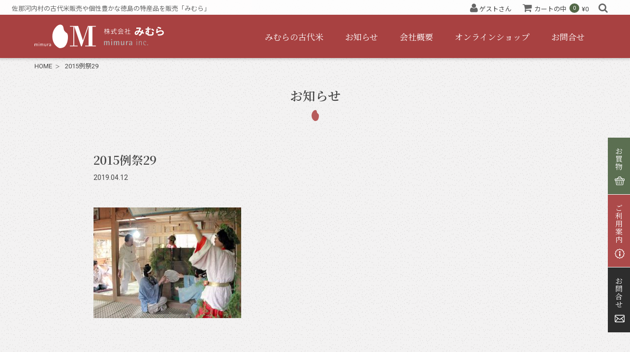

--- FILE ---
content_type: text/html; charset=UTF-8
request_url: https://mimura-awa.com/topics/%E5%A4%A9%E5%B2%A9%E6%88%B8%E5%88%A5%E7%A5%9E%E7%A4%BE%E4%BE%8B%E7%A5%AD%E3%81%8A%E3%82%88%E3%81%B3%E5%8F%A4%E4%BB%A3%E7%B1%B3%E5%8F%8E%E7%A9%AB%E7%A5%AD%E3%81%AE%E6%A7%98%E5%AD%90-2/2015%E4%BE%8B%E7%A5%AD29/
body_size: 33103
content:
<!DOCTYPE html>
<html dir="ltr" lang="ja" prefix="og: https://ogp.me/ns#">

<head>
	<meta charset="UTF-8" />
	<meta name="viewport" content="width=device-width, user-scalable=no">
	<meta name="format-detection" content="telephone=no"/>

	<link rel="icon" type="image/vnd.microsoft.icon" href="https://mimura-awa.com/cmsdir/wp-content/themes/mimura/favicon.ico">
	<link href="https://fonts.googleapis.com/css?family=Noto+Sans+JP:400,600&amp;subset=japanese" rel="stylesheet">
	<link href="https://fonts.googleapis.com/css?family=Noto+Serif+JP:400,600&amp;subset=japanese" rel="stylesheet">
	<link href='https://fonts.googleapis.com/css?family=Roboto' rel='stylesheet' type='text/css'>

<title>2015例祭29 | 株式会社 みむら</title>

		<!-- All in One SEO 4.8.9 - aioseo.com -->
	<meta name="robots" content="max-image-preview:large" />
	<meta name="author" content="(株)実輝（みき）"/>
	<link rel="canonical" href="https://mimura-awa.com/topics/%e5%a4%a9%e5%b2%a9%e6%88%b8%e5%88%a5%e7%a5%9e%e7%a4%be%e4%be%8b%e7%a5%ad%e3%81%8a%e3%82%88%e3%81%b3%e5%8f%a4%e4%bb%a3%e7%b1%b3%e5%8f%8e%e7%a9%ab%e7%a5%ad%e3%81%ae%e6%a7%98%e5%ad%90-2/2015%e4%be%8b%e7%a5%ad29/" />
	<meta name="generator" content="All in One SEO (AIOSEO) 4.8.9" />
		<meta property="og:locale" content="ja_JP" />
		<meta property="og:site_name" content="株式会社 みむら | 佐那河内村の古代米販売や個性豊かな徳島の特産品を販売「みむら」" />
		<meta property="og:type" content="article" />
		<meta property="og:title" content="2015例祭29 | 株式会社 みむら" />
		<meta property="og:url" content="https://mimura-awa.com/topics/%e5%a4%a9%e5%b2%a9%e6%88%b8%e5%88%a5%e7%a5%9e%e7%a4%be%e4%be%8b%e7%a5%ad%e3%81%8a%e3%82%88%e3%81%b3%e5%8f%a4%e4%bb%a3%e7%b1%b3%e5%8f%8e%e7%a9%ab%e7%a5%ad%e3%81%ae%e6%a7%98%e5%ad%90-2/2015%e4%be%8b%e7%a5%ad29/" />
		<meta property="article:published_time" content="2019-04-12T10:30:31+00:00" />
		<meta property="article:modified_time" content="2019-04-12T10:30:31+00:00" />
		<meta name="twitter:card" content="summary" />
		<meta name="twitter:title" content="2015例祭29 | 株式会社 みむら" />
		<script type="application/ld+json" class="aioseo-schema">
			{"@context":"https:\/\/schema.org","@graph":[{"@type":"BreadcrumbList","@id":"https:\/\/mimura-awa.com\/topics\/%e5%a4%a9%e5%b2%a9%e6%88%b8%e5%88%a5%e7%a5%9e%e7%a4%be%e4%be%8b%e7%a5%ad%e3%81%8a%e3%82%88%e3%81%b3%e5%8f%a4%e4%bb%a3%e7%b1%b3%e5%8f%8e%e7%a9%ab%e7%a5%ad%e3%81%ae%e6%a7%98%e5%ad%90-2\/2015%e4%be%8b%e7%a5%ad29\/#breadcrumblist","itemListElement":[{"@type":"ListItem","@id":"https:\/\/mimura-awa.com#listItem","position":1,"name":"\u30db\u30fc\u30e0","item":"https:\/\/mimura-awa.com","nextItem":{"@type":"ListItem","@id":"https:\/\/mimura-awa.com\/topics\/%e5%a4%a9%e5%b2%a9%e6%88%b8%e5%88%a5%e7%a5%9e%e7%a4%be%e4%be%8b%e7%a5%ad%e3%81%8a%e3%82%88%e3%81%b3%e5%8f%a4%e4%bb%a3%e7%b1%b3%e5%8f%8e%e7%a9%ab%e7%a5%ad%e3%81%ae%e6%a7%98%e5%ad%90-2\/2015%e4%be%8b%e7%a5%ad29\/#listItem","name":"2015\u4f8b\u796d29"}},{"@type":"ListItem","@id":"https:\/\/mimura-awa.com\/topics\/%e5%a4%a9%e5%b2%a9%e6%88%b8%e5%88%a5%e7%a5%9e%e7%a4%be%e4%be%8b%e7%a5%ad%e3%81%8a%e3%82%88%e3%81%b3%e5%8f%a4%e4%bb%a3%e7%b1%b3%e5%8f%8e%e7%a9%ab%e7%a5%ad%e3%81%ae%e6%a7%98%e5%ad%90-2\/2015%e4%be%8b%e7%a5%ad29\/#listItem","position":2,"name":"2015\u4f8b\u796d29","previousItem":{"@type":"ListItem","@id":"https:\/\/mimura-awa.com#listItem","name":"\u30db\u30fc\u30e0"}}]},{"@type":"ItemPage","@id":"https:\/\/mimura-awa.com\/topics\/%e5%a4%a9%e5%b2%a9%e6%88%b8%e5%88%a5%e7%a5%9e%e7%a4%be%e4%be%8b%e7%a5%ad%e3%81%8a%e3%82%88%e3%81%b3%e5%8f%a4%e4%bb%a3%e7%b1%b3%e5%8f%8e%e7%a9%ab%e7%a5%ad%e3%81%ae%e6%a7%98%e5%ad%90-2\/2015%e4%be%8b%e7%a5%ad29\/#itempage","url":"https:\/\/mimura-awa.com\/topics\/%e5%a4%a9%e5%b2%a9%e6%88%b8%e5%88%a5%e7%a5%9e%e7%a4%be%e4%be%8b%e7%a5%ad%e3%81%8a%e3%82%88%e3%81%b3%e5%8f%a4%e4%bb%a3%e7%b1%b3%e5%8f%8e%e7%a9%ab%e7%a5%ad%e3%81%ae%e6%a7%98%e5%ad%90-2\/2015%e4%be%8b%e7%a5%ad29\/","name":"2015\u4f8b\u796d29 | \u682a\u5f0f\u4f1a\u793e \u307f\u3080\u3089","inLanguage":"ja","isPartOf":{"@id":"https:\/\/mimura-awa.com\/#website"},"breadcrumb":{"@id":"https:\/\/mimura-awa.com\/topics\/%e5%a4%a9%e5%b2%a9%e6%88%b8%e5%88%a5%e7%a5%9e%e7%a4%be%e4%be%8b%e7%a5%ad%e3%81%8a%e3%82%88%e3%81%b3%e5%8f%a4%e4%bb%a3%e7%b1%b3%e5%8f%8e%e7%a9%ab%e7%a5%ad%e3%81%ae%e6%a7%98%e5%ad%90-2\/2015%e4%be%8b%e7%a5%ad29\/#breadcrumblist"},"author":{"@id":"https:\/\/mimura-awa.com\/archives\/author\/miki-net_admin\/#author"},"creator":{"@id":"https:\/\/mimura-awa.com\/archives\/author\/miki-net_admin\/#author"},"datePublished":"2019-04-12T19:30:31+09:00","dateModified":"2019-04-12T19:30:31+09:00"},{"@type":"Organization","@id":"https:\/\/mimura-awa.com\/#organization","name":"\u682a\u5f0f\u4f1a\u793e \u307f\u3080\u3089","description":"\u4f50\u90a3\u6cb3\u5185\u6751\u306e\u53e4\u4ee3\u7c73\u8ca9\u58f2\u3084\u500b\u6027\u8c4a\u304b\u306a\u5fb3\u5cf6\u306e\u7279\u7523\u54c1\u3092\u8ca9\u58f2\u300c\u307f\u3080\u3089\u300d","url":"https:\/\/mimura-awa.com\/"},{"@type":"Person","@id":"https:\/\/mimura-awa.com\/archives\/author\/miki-net_admin\/#author","url":"https:\/\/mimura-awa.com\/archives\/author\/miki-net_admin\/","name":"(\u682a)\u5b9f\u8f1d\uff08\u307f\u304d\uff09","image":{"@type":"ImageObject","@id":"https:\/\/mimura-awa.com\/topics\/%e5%a4%a9%e5%b2%a9%e6%88%b8%e5%88%a5%e7%a5%9e%e7%a4%be%e4%be%8b%e7%a5%ad%e3%81%8a%e3%82%88%e3%81%b3%e5%8f%a4%e4%bb%a3%e7%b1%b3%e5%8f%8e%e7%a9%ab%e7%a5%ad%e3%81%ae%e6%a7%98%e5%ad%90-2\/2015%e4%be%8b%e7%a5%ad29\/#authorImage","url":"https:\/\/secure.gravatar.com\/avatar\/85a5c3a4b2bf51ec29e831c39b7e1c46?s=96&d=mm&r=g","width":96,"height":96,"caption":"(\u682a)\u5b9f\u8f1d\uff08\u307f\u304d\uff09"}},{"@type":"WebSite","@id":"https:\/\/mimura-awa.com\/#website","url":"https:\/\/mimura-awa.com\/","name":"\u682a\u5f0f\u4f1a\u793e \u307f\u3080\u3089","description":"\u4f50\u90a3\u6cb3\u5185\u6751\u306e\u53e4\u4ee3\u7c73\u8ca9\u58f2\u3084\u500b\u6027\u8c4a\u304b\u306a\u5fb3\u5cf6\u306e\u7279\u7523\u54c1\u3092\u8ca9\u58f2\u300c\u307f\u3080\u3089\u300d","inLanguage":"ja","publisher":{"@id":"https:\/\/mimura-awa.com\/#organization"}}]}
		</script>
		<!-- All in One SEO -->

<link rel="alternate" type="application/rss+xml" title="株式会社 みむら &raquo; 2015例祭29 のコメントのフィード" href="https://mimura-awa.com/topics/%e5%a4%a9%e5%b2%a9%e6%88%b8%e5%88%a5%e7%a5%9e%e7%a4%be%e4%be%8b%e7%a5%ad%e3%81%8a%e3%82%88%e3%81%b3%e5%8f%a4%e4%bb%a3%e7%b1%b3%e5%8f%8e%e7%a9%ab%e7%a5%ad%e3%81%ae%e6%a7%98%e5%ad%90-2/2015%e4%be%8b%e7%a5%ad29/feed/" />
<link rel='stylesheet' id='wp-block-library-css' href='https://mimura-awa.com/cmsdir/wp-includes/css/dist/block-library/style.min.css' type='text/css' media='all' />
<link rel='stylesheet' id='classic-theme-styles-css' href='https://mimura-awa.com/cmsdir/wp-includes/css/classic-themes.min.css?ver=1' type='text/css' media='all' />
<style id='global-styles-inline-css' type='text/css'>
body{--wp--preset--color--black: #000000;--wp--preset--color--cyan-bluish-gray: #abb8c3;--wp--preset--color--white: #ffffff;--wp--preset--color--pale-pink: #f78da7;--wp--preset--color--vivid-red: #cf2e2e;--wp--preset--color--luminous-vivid-orange: #ff6900;--wp--preset--color--luminous-vivid-amber: #fcb900;--wp--preset--color--light-green-cyan: #7bdcb5;--wp--preset--color--vivid-green-cyan: #00d084;--wp--preset--color--pale-cyan-blue: #8ed1fc;--wp--preset--color--vivid-cyan-blue: #0693e3;--wp--preset--color--vivid-purple: #9b51e0;--wp--preset--gradient--vivid-cyan-blue-to-vivid-purple: linear-gradient(135deg,rgba(6,147,227,1) 0%,rgb(155,81,224) 100%);--wp--preset--gradient--light-green-cyan-to-vivid-green-cyan: linear-gradient(135deg,rgb(122,220,180) 0%,rgb(0,208,130) 100%);--wp--preset--gradient--luminous-vivid-amber-to-luminous-vivid-orange: linear-gradient(135deg,rgba(252,185,0,1) 0%,rgba(255,105,0,1) 100%);--wp--preset--gradient--luminous-vivid-orange-to-vivid-red: linear-gradient(135deg,rgba(255,105,0,1) 0%,rgb(207,46,46) 100%);--wp--preset--gradient--very-light-gray-to-cyan-bluish-gray: linear-gradient(135deg,rgb(238,238,238) 0%,rgb(169,184,195) 100%);--wp--preset--gradient--cool-to-warm-spectrum: linear-gradient(135deg,rgb(74,234,220) 0%,rgb(151,120,209) 20%,rgb(207,42,186) 40%,rgb(238,44,130) 60%,rgb(251,105,98) 80%,rgb(254,248,76) 100%);--wp--preset--gradient--blush-light-purple: linear-gradient(135deg,rgb(255,206,236) 0%,rgb(152,150,240) 100%);--wp--preset--gradient--blush-bordeaux: linear-gradient(135deg,rgb(254,205,165) 0%,rgb(254,45,45) 50%,rgb(107,0,62) 100%);--wp--preset--gradient--luminous-dusk: linear-gradient(135deg,rgb(255,203,112) 0%,rgb(199,81,192) 50%,rgb(65,88,208) 100%);--wp--preset--gradient--pale-ocean: linear-gradient(135deg,rgb(255,245,203) 0%,rgb(182,227,212) 50%,rgb(51,167,181) 100%);--wp--preset--gradient--electric-grass: linear-gradient(135deg,rgb(202,248,128) 0%,rgb(113,206,126) 100%);--wp--preset--gradient--midnight: linear-gradient(135deg,rgb(2,3,129) 0%,rgb(40,116,252) 100%);--wp--preset--duotone--dark-grayscale: url('#wp-duotone-dark-grayscale');--wp--preset--duotone--grayscale: url('#wp-duotone-grayscale');--wp--preset--duotone--purple-yellow: url('#wp-duotone-purple-yellow');--wp--preset--duotone--blue-red: url('#wp-duotone-blue-red');--wp--preset--duotone--midnight: url('#wp-duotone-midnight');--wp--preset--duotone--magenta-yellow: url('#wp-duotone-magenta-yellow');--wp--preset--duotone--purple-green: url('#wp-duotone-purple-green');--wp--preset--duotone--blue-orange: url('#wp-duotone-blue-orange');--wp--preset--font-size--small: 13px;--wp--preset--font-size--medium: 20px;--wp--preset--font-size--large: 36px;--wp--preset--font-size--x-large: 42px;--wp--preset--spacing--20: 0.44rem;--wp--preset--spacing--30: 0.67rem;--wp--preset--spacing--40: 1rem;--wp--preset--spacing--50: 1.5rem;--wp--preset--spacing--60: 2.25rem;--wp--preset--spacing--70: 3.38rem;--wp--preset--spacing--80: 5.06rem;}:where(.is-layout-flex){gap: 0.5em;}body .is-layout-flow > .alignleft{float: left;margin-inline-start: 0;margin-inline-end: 2em;}body .is-layout-flow > .alignright{float: right;margin-inline-start: 2em;margin-inline-end: 0;}body .is-layout-flow > .aligncenter{margin-left: auto !important;margin-right: auto !important;}body .is-layout-constrained > .alignleft{float: left;margin-inline-start: 0;margin-inline-end: 2em;}body .is-layout-constrained > .alignright{float: right;margin-inline-start: 2em;margin-inline-end: 0;}body .is-layout-constrained > .aligncenter{margin-left: auto !important;margin-right: auto !important;}body .is-layout-constrained > :where(:not(.alignleft):not(.alignright):not(.alignfull)){max-width: var(--wp--style--global--content-size);margin-left: auto !important;margin-right: auto !important;}body .is-layout-constrained > .alignwide{max-width: var(--wp--style--global--wide-size);}body .is-layout-flex{display: flex;}body .is-layout-flex{flex-wrap: wrap;align-items: center;}body .is-layout-flex > *{margin: 0;}:where(.wp-block-columns.is-layout-flex){gap: 2em;}.has-black-color{color: var(--wp--preset--color--black) !important;}.has-cyan-bluish-gray-color{color: var(--wp--preset--color--cyan-bluish-gray) !important;}.has-white-color{color: var(--wp--preset--color--white) !important;}.has-pale-pink-color{color: var(--wp--preset--color--pale-pink) !important;}.has-vivid-red-color{color: var(--wp--preset--color--vivid-red) !important;}.has-luminous-vivid-orange-color{color: var(--wp--preset--color--luminous-vivid-orange) !important;}.has-luminous-vivid-amber-color{color: var(--wp--preset--color--luminous-vivid-amber) !important;}.has-light-green-cyan-color{color: var(--wp--preset--color--light-green-cyan) !important;}.has-vivid-green-cyan-color{color: var(--wp--preset--color--vivid-green-cyan) !important;}.has-pale-cyan-blue-color{color: var(--wp--preset--color--pale-cyan-blue) !important;}.has-vivid-cyan-blue-color{color: var(--wp--preset--color--vivid-cyan-blue) !important;}.has-vivid-purple-color{color: var(--wp--preset--color--vivid-purple) !important;}.has-black-background-color{background-color: var(--wp--preset--color--black) !important;}.has-cyan-bluish-gray-background-color{background-color: var(--wp--preset--color--cyan-bluish-gray) !important;}.has-white-background-color{background-color: var(--wp--preset--color--white) !important;}.has-pale-pink-background-color{background-color: var(--wp--preset--color--pale-pink) !important;}.has-vivid-red-background-color{background-color: var(--wp--preset--color--vivid-red) !important;}.has-luminous-vivid-orange-background-color{background-color: var(--wp--preset--color--luminous-vivid-orange) !important;}.has-luminous-vivid-amber-background-color{background-color: var(--wp--preset--color--luminous-vivid-amber) !important;}.has-light-green-cyan-background-color{background-color: var(--wp--preset--color--light-green-cyan) !important;}.has-vivid-green-cyan-background-color{background-color: var(--wp--preset--color--vivid-green-cyan) !important;}.has-pale-cyan-blue-background-color{background-color: var(--wp--preset--color--pale-cyan-blue) !important;}.has-vivid-cyan-blue-background-color{background-color: var(--wp--preset--color--vivid-cyan-blue) !important;}.has-vivid-purple-background-color{background-color: var(--wp--preset--color--vivid-purple) !important;}.has-black-border-color{border-color: var(--wp--preset--color--black) !important;}.has-cyan-bluish-gray-border-color{border-color: var(--wp--preset--color--cyan-bluish-gray) !important;}.has-white-border-color{border-color: var(--wp--preset--color--white) !important;}.has-pale-pink-border-color{border-color: var(--wp--preset--color--pale-pink) !important;}.has-vivid-red-border-color{border-color: var(--wp--preset--color--vivid-red) !important;}.has-luminous-vivid-orange-border-color{border-color: var(--wp--preset--color--luminous-vivid-orange) !important;}.has-luminous-vivid-amber-border-color{border-color: var(--wp--preset--color--luminous-vivid-amber) !important;}.has-light-green-cyan-border-color{border-color: var(--wp--preset--color--light-green-cyan) !important;}.has-vivid-green-cyan-border-color{border-color: var(--wp--preset--color--vivid-green-cyan) !important;}.has-pale-cyan-blue-border-color{border-color: var(--wp--preset--color--pale-cyan-blue) !important;}.has-vivid-cyan-blue-border-color{border-color: var(--wp--preset--color--vivid-cyan-blue) !important;}.has-vivid-purple-border-color{border-color: var(--wp--preset--color--vivid-purple) !important;}.has-vivid-cyan-blue-to-vivid-purple-gradient-background{background: var(--wp--preset--gradient--vivid-cyan-blue-to-vivid-purple) !important;}.has-light-green-cyan-to-vivid-green-cyan-gradient-background{background: var(--wp--preset--gradient--light-green-cyan-to-vivid-green-cyan) !important;}.has-luminous-vivid-amber-to-luminous-vivid-orange-gradient-background{background: var(--wp--preset--gradient--luminous-vivid-amber-to-luminous-vivid-orange) !important;}.has-luminous-vivid-orange-to-vivid-red-gradient-background{background: var(--wp--preset--gradient--luminous-vivid-orange-to-vivid-red) !important;}.has-very-light-gray-to-cyan-bluish-gray-gradient-background{background: var(--wp--preset--gradient--very-light-gray-to-cyan-bluish-gray) !important;}.has-cool-to-warm-spectrum-gradient-background{background: var(--wp--preset--gradient--cool-to-warm-spectrum) !important;}.has-blush-light-purple-gradient-background{background: var(--wp--preset--gradient--blush-light-purple) !important;}.has-blush-bordeaux-gradient-background{background: var(--wp--preset--gradient--blush-bordeaux) !important;}.has-luminous-dusk-gradient-background{background: var(--wp--preset--gradient--luminous-dusk) !important;}.has-pale-ocean-gradient-background{background: var(--wp--preset--gradient--pale-ocean) !important;}.has-electric-grass-gradient-background{background: var(--wp--preset--gradient--electric-grass) !important;}.has-midnight-gradient-background{background: var(--wp--preset--gradient--midnight) !important;}.has-small-font-size{font-size: var(--wp--preset--font-size--small) !important;}.has-medium-font-size{font-size: var(--wp--preset--font-size--medium) !important;}.has-large-font-size{font-size: var(--wp--preset--font-size--large) !important;}.has-x-large-font-size{font-size: var(--wp--preset--font-size--x-large) !important;}
.wp-block-navigation a:where(:not(.wp-element-button)){color: inherit;}
:where(.wp-block-columns.is-layout-flex){gap: 2em;}
.wp-block-pullquote{font-size: 1.5em;line-height: 1.6;}
</style>
<link rel='stylesheet' id='contact-form-7-css' href='https://mimura-awa.com/cmsdir/wp-content/plugins/contact-form-7/includes/css/styles.css?ver=5.7.3' type='text/css' media='all' />
<link rel='stylesheet' id='bootstrap-style-css' href='https://mimura-awa.com/cmsdir/wp-content/themes/mimura/bootstrap.css' type='text/css' media='all' />
<link rel='stylesheet' id='slick-style-css' href='https://mimura-awa.com/cmsdir/wp-content/themes/mimura/assets/js/slick/slick.css' type='text/css' media='all' />
<link rel='stylesheet' id='slick-theme-style-css' href='https://mimura-awa.com/cmsdir/wp-content/themes/mimura/assets/js/slick/slick-theme.css' type='text/css' media='all' />
<link rel='stylesheet' id='magnific-popup-css' href='https://mimura-awa.com/cmsdir/wp-content/themes/mimura/assets/js/magnific-popup/magnific-popup.css' type='text/css' media='all' />
<link rel='stylesheet' id='theme-style-css' href='https://mimura-awa.com/cmsdir/wp-content/themes/mimura/style.css?ver=2019061052614' type='text/css' media='all' />
<link rel='stylesheet' id='wc-basic-style-css' href='https://mimura-awa.com/cmsdir/wp-content/themes/mimura/style.css?ver=1.7.7' type='text/css' media='all' />
<link rel='stylesheet' id='font-awesome-css' href='https://mimura-awa.com/cmsdir/wp-content/themes/welcart_basic/font-awesome/font-awesome.min.css?ver=1.0' type='text/css' media='all' />
<link rel='stylesheet' id='luminous-basic-css-css' href='https://mimura-awa.com/cmsdir/wp-content/themes/welcart_basic/css/luminous-basic.css?ver=1.0' type='text/css' media='all' />
<link rel='stylesheet' id='usces_default_css-css' href='https://mimura-awa.com/cmsdir/wp-content/plugins/usc-e-shop/css/usces_default.css?ver=2.11.27.2601211' type='text/css' media='all' />
<link rel='stylesheet' id='dashicons-css' href='https://mimura-awa.com/cmsdir/wp-includes/css/dashicons.min.css' type='text/css' media='all' />
<link rel='stylesheet' id='theme_cart_css-css' href='https://mimura-awa.com/cmsdir/wp-content/themes/mimura/usces_cart.css?ver=2.11.27.2601211' type='text/css' media='all' />
<script type='text/javascript' src='https://mimura-awa.com/cmsdir/wp-includes/js/jquery/jquery.min.js?ver=3.6.1' id='jquery-core-js'></script>
<script type='text/javascript' src='https://mimura-awa.com/cmsdir/wp-includes/js/jquery/jquery-migrate.min.js?ver=3.3.2' id='jquery-migrate-js'></script>
<script type='text/javascript' src='https://mimura-awa.com/cmsdir/wp-content/themes/welcart_basic/js/front-customized.js?ver=1.0' id='wc-basic-js-js'></script>

		<!-- GA Google Analytics @ https://m0n.co/ga -->
		<script>
			(function(i,s,o,g,r,a,m){i['GoogleAnalyticsObject']=r;i[r]=i[r]||function(){
			(i[r].q=i[r].q||[]).push(arguments)},i[r].l=1*new Date();a=s.createElement(o),
			m=s.getElementsByTagName(o)[0];a.async=1;a.src=g;m.parentNode.insertBefore(a,m)
			})(window,document,'script','https://www.google-analytics.com/analytics.js','ga');
			ga('create', 'UA-44561746-1', 'auto');
			ga('send', 'pageview');
		</script>

			<style type="text/css" id="wp-custom-css">
			.grecaptcha-badge { visibility: hidden; }		</style>
		</head>

<body class="attachment attachment-template-default single single-attachment postid-418 attachmentid-418 attachment-jpeg">

<div id="page">
	<div id="js__overlay" class="overlay"></div>

		<div id="drawer__toggle" class="drawer__btn">
			<div class="ellipsis">
				<span class="ellipsis__point_top"></span>
				<span class="ellipsis__point_mid"></span>
				<span class="ellipsis__point_bot"></span>
			</div>
		</div>

	<div id="drawer">
		<nav id="main-nav-warpper">

			<ul id="main-nav" class="main-nav">

				<li class="mob-menu main-nav__item_home"><a href="https://mimura-awa.com/"><span>HOME</span></a></li>

				<li class="main-nav__item_about sticky"><a href="https://mimura-awa.com/kodaimai/"><span>みむらの古代米</span></a>

					<ul class="submenu list_unstyled">
						<li><a href="https://mimura-awa.com/kodaimai/">古代米プロジェクト</a></li>
						<li><a href="https://mimura-awa.com/about-kodaimai/">古代米について</a></li>
						<li><a href="https://mimura-awa.com/recipe/">古代米のおいしい食べ方</a></li>
					</ul>

				</li>

				<li class="trigger main-nav__item_company sticky"><a href="https://mimura-awa.com/topics/"><span>お知らせ</span></a></li>

				<li class="main-nav__item_quality sticky"><a href="https://mimura-awa.com/company/"><span>会社概要</span></a></li>

				<li class="main-nav__item_shopping sticky"><a href="https://mimura-awa.com/archives/category/item/"><span>オンラインショップ</span></a>
					<ul class="submenu list_unstyled">
												<li><a href="https://mimura-awa.com/archives/category/item/itemreco/">お勧め商品</a></li>
												<li><a href="https://mimura-awa.com/archives/category/item/kodaimai/">古代米</a></li>
												<li><a href="https://mimura-awa.com/archives/category/item/kodaimai-item/">古代米製品</a></li>
												<li><a href="https://mimura-awa.com/archives/category/item/zakkoku/">他の穀物</a></li>
												<li><a href="https://mimura-awa.com/archives/category/item/ninniku/">黒にんにく</a></li>
												<li><a href="https://mimura-awa.com/archives/category/item/lotus/">蓮・レンコン製品</a></li>
											</ul>
				</li>

				<li class="main-nav__item_quality sticky"><a href="https://mimura-awa.com/inquiry/"><span>お問合せ</span></a></li>

			</ul>

		</nav>


	</div><!--#drawer-->


	<header class="header">

		<div class="topbar cf">


			<div class="header__desc">佐那河内村の古代米販売や個性豊かな徳島の特産品を販売「みむら」</div>

			<div class="shopping-nav cf">

						<div class="search-box">
							<i class="fa fa-search"></i>

							<form method="get" id="searchform" class="cf" action="https://mimura-awa.com/">
								<div class="s-box">
									<input type="text" value="" name="s" id="s" placeholder="商品検索" />
									<input type="submit" id="searchsubmit" value="&#xf002" />
								</div>
							</form>

						</div><!--.search-box-->


						
						<div class="incart-btn">
							<a href="https://mimura-awa.com/usces-cart/"><i class="fa fa-shopping-cart"></i><span>カートの中</span><span class="total-quant">0</span><span class="total-price">&yen;0</span></a>
						</div><!--.incart-btn-->

						<div class="membership">
							<i class="fa fa-user"></i>
              								<span class="user-name">ゲストさん</span>
														<ul class="cf">
																	<li>ゲストさん</li>
									<li><a href="https://mimura-awa.com/usces-member/?usces_page=login" class="usces_login_a">ログイン</a></li>
									<li><a href="https://mimura-awa.com/usces-member/?usces_page=newmember">新規会員登録</a></li>
															</ul>

						</div><!-- .membership-->
						

					</div><!-- .shopping-nav -->

			</div><!-- .topbar -->

		<div class="header__inner cf">

			<div id="branding" class="header__branding cf">

								<div class="header__logo"><a href="https://mimura-awa.com/" rel="home"><img id="site-logo" src="https://mimura-awa.com/cmsdir/wp-content/themes/mimura/assets/images/logo.svg" alt="株式会社 みむら"></a>
				</div>

				<nav id="pc-nav-wrapper" class="cf"></nav>

			</div><!-- #branding -->

		</div><!--.header__inner-->


	</header><!-- .header -->


<div id="wrapper">
	<div class="wrapper">
	

	<div class="breadcrumb-wrapper cf">

				<ol class="breadcrumb cf">
<!-- Breadcrumb NavXT 7.4.1 -->
<li class="home"><span property="itemListElement" typeof="ListItem"><a property="item" typeof="WebPage" title="Go to 株式会社 みむら." href="https://mimura-awa.com" class="home"><span property="name">HOME</span></a><meta property="position" content="1"></span></li>
<li class="post post-attachment current-item"><span class="post post-attachment current-item">2015例祭29</span></li>
</ol>

	</div><!--.breadrumb-wrapper-->

<main class="container">

	<div class="section__ttl ttl_decorated">お知らせ</div>

	<span class="spacer_xs"></span>

	<div class="row">
		
		<main id="primary" class="col-xxs-12">

			<span class="spacer_xs"></span>
		
									
					
<article class="single-post entry-wrapper" id="post-418">

	<header class="single-post__header">

		<h1 class="single-post__ttl serif">2015例祭29</h1>

		<div class="single-post__date">2019.04.12</div>
	</header>
	
	<div class="entry-content cf">
		<p class="attachment"><a href='https://mimura-awa.com/cmsdir/wp-content/uploads/2019/04/b0374bd0c86b0314cda12ec71ec098a2.jpg'><img width="300" height="225" src="https://mimura-awa.com/cmsdir/wp-content/uploads/2019/04/b0374bd0c86b0314cda12ec71ec098a2-300x225.jpg" class="attachment-medium size-medium" alt="" decoding="async" loading="lazy" srcset="https://mimura-awa.com/cmsdir/wp-content/uploads/2019/04/b0374bd0c86b0314cda12ec71ec098a2-300x225.jpg 300w, https://mimura-awa.com/cmsdir/wp-content/uploads/2019/04/b0374bd0c86b0314cda12ec71ec098a2-480x360.jpg 480w, https://mimura-awa.com/cmsdir/wp-content/uploads/2019/04/b0374bd0c86b0314cda12ec71ec098a2.jpg 640w" sizes="(max-width: 300px) 100vw, 300px" /></a></p>
	</div><!-- .entry-content -->

						<div class="cf"></div>
			
</article>

					<span class="spacer_md"></span>

					<div id="single-navigation" class="cf">
												<a href="https://mimura-awa.com/topics/%e5%a4%a9%e5%b2%a9%e6%88%b8%e5%88%a5%e7%a5%9e%e7%a4%be%e4%be%8b%e7%a5%ad%e3%81%8a%e3%82%88%e3%81%b3%e5%8f%a4%e4%bb%a3%e7%b1%b3%e5%8f%8e%e7%a9%ab%e7%a5%ad%e3%81%ae%e6%a7%98%e5%ad%90-2/" rel="prev"><span class="nav-previous">＜過去の記事＞</span></a>					</div>

					<span class="spacer_xs"></span>

										
				
		</main><!-- #primary -->
		
	</div><!-- .row -->
</main><!-- .container -->


		

	<footer class="footer">

		<span class="spacer_sm"></span>

		<div class="footer__inner container">

			<div class="row mh-box">

				<div class="col-sm-3">
					<figure class="footer__logo">
						<img src="https://mimura-awa.com/cmsdir/wp-content/themes/mimura/assets/images/logo.svg" alt="株式会社 みむら">
					</figure>
				</div>

				<nav class="footer-nav col-sm-3">
					<ul>
						<li class="footer-nav__item"><a href="https://mimura-awa.com/">トップページ</a></li>
						<li class="footer-nav__item"><a href="https://mimura-awa.com/topics/">新着情報</a></li>
						<li class="footer-nav__item"><a href="https://mimura-awa.com/kodaimai/">みむらの古代米</a></li>
						<li class="footer-nav__item"><a href="https://mimura-awa.com/company/">会社概要</a></li>
					</ul>
				</nav>
				<nav class="footer-nav col-sm-3">
					<ul>
						<li class="footer-nav__item"><a href="https://mimura-awa.com/archives/category/item/">オンラインショップ</a></li>
						<li class="footer-nav__item"><a href="https://mimura-awa.com/archives/category/item/#guide">通信販売のご利用案内</a></li>
						<li class="footer-nav__item"><a href="https://mimura-awa.com/privacy/">個人情報の取扱いについて</a></li>
						<li class="footer-nav__item"><a href="https://mimura-awa.com/law/">特定商取引法表記</a></li>
					</ul>
				</nav>
				<nav class="footer-nav col-sm-3">
					<ul>
						<li class="footer-nav__item"><a href="https://mimura-awa.com/usces-member/">マイページ</a></li>
						<li class="footer-nav__item"><a href="https://mimura-awa.com/usces-cart/">カートを見る</a></li>
						<li class="footer-nav__item"><a href="https://mimura-awa.com/inquiry/">お問い合わせ</a></li>
					</ul>
				</nav>

			</div><!--.row-->

			<span class="spacer_sm"></span>

		</div><!--.footer__inner-->



		<div id="copyright" class="copyright">copyright &copy;2026 Mimura co.LTD,,All Rights Reserved.</div>

	</footer><!-- #colophon -->
	</div><!-- .wrapper -->
</div><!--#wrapper-->
</div><!--#page-->

<div id="pagetop"><a href="#page"><span>Page Top</span></a></div>


	<div class="side-fixed cf serif">

		<a class="side-fixed__btn_a" href="https://mimura-awa.com/archives/category/item/"><span>お買物</span><i class="side-fixed__icon"><img src="https://mimura-awa.com/cmsdir/wp-content/themes/mimura/assets/images/icon_shopping.svg" alt="お買物"></i></a>

		<a class="side-fixed__btn_b" href="https://mimura-awa.com/archives/category/item/#shopping-guide"><span>ご利用案内</span><i class="side-fixed__icon"><img src="https://mimura-awa.com/cmsdir/wp-content/themes/mimura/assets/images/icon_guide.svg" alt="ご利用案内"></i></a>

		<a class="side-fixed__btn_c" href="https://mimura-awa.com/inquiry/"><span>お問合せ</span><i class="side-fixed__icon"><img src="https://mimura-awa.com/cmsdir/wp-content/themes/mimura/assets/images/icon_mail.svg" alt="お問合せ"></i></a>

	</div><!--#footer-fixed-->

	<script type="text/javascript">
		jQuery(function(){
	    jQuery('.usces_calendar').wrap('<div class="usces_calendar-wrapper"></div>');
		})
	</script>
		<script type='text/javascript'>
		uscesL10n = {
			
			'ajaxurl': "https://mimura-awa.com/cmsdir/wp-admin/admin-ajax.php",
			'loaderurl': "https://mimura-awa.com/cmsdir/wp-content/plugins/usc-e-shop/images/loading.gif",
			'post_id': "418",
			'cart_number': "6",
			'is_cart_row': false,
			'opt_esse': new Array(  ),
			'opt_means': new Array(  ),
			'mes_opts': new Array(  ),
			'key_opts': new Array(  ),
			'previous_url': "https://mimura-awa.com",
			'itemRestriction': "",
			'itemOrderAcceptable': "0",
			'uscespage': "",
			'uscesid': "MGJqM2JlNjlxOWF2Mjk4NWE3OGx0MWs4NGh2N2U5MDgyM3BoNmU2X2FjdGluZ18wX0E%3D",
			'wc_nonce': "c3c4b70fe1"
		}
	</script>
	<script type='text/javascript' src='https://mimura-awa.com/cmsdir/wp-content/plugins/usc-e-shop/js/usces_cart.js'></script>
			<!-- Welcart version : v2.11.27.2601211 -->
<!-- Type Basic : v1.8.8 -->
<script type='text/javascript' src='https://mimura-awa.com/cmsdir/wp-content/plugins/contact-form-7/includes/swv/js/index.js?ver=5.7.3' id='swv-js'></script>
<script type='text/javascript' id='contact-form-7-js-extra'>
/* <![CDATA[ */
var wpcf7 = {"api":{"root":"https:\/\/mimura-awa.com\/wp-json\/","namespace":"contact-form-7\/v1"}};
/* ]]> */
</script>
<script type='text/javascript' src='https://mimura-awa.com/cmsdir/wp-content/plugins/contact-form-7/includes/js/index.js?ver=5.7.3' id='contact-form-7-js'></script>
<script type='text/javascript' src='https://mimura-awa.com/cmsdir/wp-content/themes/mimura/assets/js/slick/slick.js' id='slick.js-js'></script>
<script type='text/javascript' src='https://mimura-awa.com/cmsdir/wp-content/themes/mimura/assets/js/jquery.matchHeight-min.js' id='matchheight.js-js'></script>
<script type='text/javascript' src='https://mimura-awa.com/cmsdir/wp-content/themes/mimura/assets/js/magnific-popup/jquery.magnific-popup.min.js' id='magnific-popup.js-js'></script>
<script type='text/javascript' src='https://mimura-awa.com/cmsdir/wp-content/themes/mimura/assets/js/jquery.ba-throttle-debounce.min.js' id='ba-throttle-debounce-js'></script>
<script type='text/javascript' src='https://mimura-awa.com/cmsdir/wp-content/themes/mimura/assets/js/main.js' id='main.js-js'></script>
<script type='text/javascript' src='https://mimura-awa.com/cmsdir/wp-content/themes/welcart_basic/js/luminous.min.js?ver=1.0' id='luminous-js'></script>
<script type='text/javascript' src='https://mimura-awa.com/cmsdir/wp-content/themes/welcart_basic/js/wb-luminous.js?ver=1.0' id='wc-basic_luminous-js'></script>
<script type='text/javascript' src='https://www.google.com/recaptcha/api.js?render=6Lc-Y_gZAAAAAMKlj84DUum5g-td1KJ0Tq-NzkBO&#038;ver=3.0' id='google-recaptcha-js'></script>
<script type='text/javascript' src='https://mimura-awa.com/cmsdir/wp-includes/js/dist/vendor/regenerator-runtime.min.js?ver=0.13.9' id='regenerator-runtime-js'></script>
<script type='text/javascript' src='https://mimura-awa.com/cmsdir/wp-includes/js/dist/vendor/wp-polyfill.min.js?ver=3.15.0' id='wp-polyfill-js'></script>
<script type='text/javascript' id='wpcf7-recaptcha-js-extra'>
/* <![CDATA[ */
var wpcf7_recaptcha = {"sitekey":"6Lc-Y_gZAAAAAMKlj84DUum5g-td1KJ0Tq-NzkBO","actions":{"homepage":"homepage","contactform":"contactform"}};
/* ]]> */
</script>
<script type='text/javascript' src='https://mimura-awa.com/cmsdir/wp-content/plugins/contact-form-7/modules/recaptcha/index.js?ver=5.7.3' id='wpcf7-recaptcha-js'></script>

	
	</body>
</html>


--- FILE ---
content_type: text/html; charset=utf-8
request_url: https://www.google.com/recaptcha/api2/anchor?ar=1&k=6Lc-Y_gZAAAAAMKlj84DUum5g-td1KJ0Tq-NzkBO&co=aHR0cHM6Ly9taW11cmEtYXdhLmNvbTo0NDM.&hl=en&v=PoyoqOPhxBO7pBk68S4YbpHZ&size=invisible&anchor-ms=20000&execute-ms=30000&cb=ri32wsocml13
body_size: 48575
content:
<!DOCTYPE HTML><html dir="ltr" lang="en"><head><meta http-equiv="Content-Type" content="text/html; charset=UTF-8">
<meta http-equiv="X-UA-Compatible" content="IE=edge">
<title>reCAPTCHA</title>
<style type="text/css">
/* cyrillic-ext */
@font-face {
  font-family: 'Roboto';
  font-style: normal;
  font-weight: 400;
  font-stretch: 100%;
  src: url(//fonts.gstatic.com/s/roboto/v48/KFO7CnqEu92Fr1ME7kSn66aGLdTylUAMa3GUBHMdazTgWw.woff2) format('woff2');
  unicode-range: U+0460-052F, U+1C80-1C8A, U+20B4, U+2DE0-2DFF, U+A640-A69F, U+FE2E-FE2F;
}
/* cyrillic */
@font-face {
  font-family: 'Roboto';
  font-style: normal;
  font-weight: 400;
  font-stretch: 100%;
  src: url(//fonts.gstatic.com/s/roboto/v48/KFO7CnqEu92Fr1ME7kSn66aGLdTylUAMa3iUBHMdazTgWw.woff2) format('woff2');
  unicode-range: U+0301, U+0400-045F, U+0490-0491, U+04B0-04B1, U+2116;
}
/* greek-ext */
@font-face {
  font-family: 'Roboto';
  font-style: normal;
  font-weight: 400;
  font-stretch: 100%;
  src: url(//fonts.gstatic.com/s/roboto/v48/KFO7CnqEu92Fr1ME7kSn66aGLdTylUAMa3CUBHMdazTgWw.woff2) format('woff2');
  unicode-range: U+1F00-1FFF;
}
/* greek */
@font-face {
  font-family: 'Roboto';
  font-style: normal;
  font-weight: 400;
  font-stretch: 100%;
  src: url(//fonts.gstatic.com/s/roboto/v48/KFO7CnqEu92Fr1ME7kSn66aGLdTylUAMa3-UBHMdazTgWw.woff2) format('woff2');
  unicode-range: U+0370-0377, U+037A-037F, U+0384-038A, U+038C, U+038E-03A1, U+03A3-03FF;
}
/* math */
@font-face {
  font-family: 'Roboto';
  font-style: normal;
  font-weight: 400;
  font-stretch: 100%;
  src: url(//fonts.gstatic.com/s/roboto/v48/KFO7CnqEu92Fr1ME7kSn66aGLdTylUAMawCUBHMdazTgWw.woff2) format('woff2');
  unicode-range: U+0302-0303, U+0305, U+0307-0308, U+0310, U+0312, U+0315, U+031A, U+0326-0327, U+032C, U+032F-0330, U+0332-0333, U+0338, U+033A, U+0346, U+034D, U+0391-03A1, U+03A3-03A9, U+03B1-03C9, U+03D1, U+03D5-03D6, U+03F0-03F1, U+03F4-03F5, U+2016-2017, U+2034-2038, U+203C, U+2040, U+2043, U+2047, U+2050, U+2057, U+205F, U+2070-2071, U+2074-208E, U+2090-209C, U+20D0-20DC, U+20E1, U+20E5-20EF, U+2100-2112, U+2114-2115, U+2117-2121, U+2123-214F, U+2190, U+2192, U+2194-21AE, U+21B0-21E5, U+21F1-21F2, U+21F4-2211, U+2213-2214, U+2216-22FF, U+2308-230B, U+2310, U+2319, U+231C-2321, U+2336-237A, U+237C, U+2395, U+239B-23B7, U+23D0, U+23DC-23E1, U+2474-2475, U+25AF, U+25B3, U+25B7, U+25BD, U+25C1, U+25CA, U+25CC, U+25FB, U+266D-266F, U+27C0-27FF, U+2900-2AFF, U+2B0E-2B11, U+2B30-2B4C, U+2BFE, U+3030, U+FF5B, U+FF5D, U+1D400-1D7FF, U+1EE00-1EEFF;
}
/* symbols */
@font-face {
  font-family: 'Roboto';
  font-style: normal;
  font-weight: 400;
  font-stretch: 100%;
  src: url(//fonts.gstatic.com/s/roboto/v48/KFO7CnqEu92Fr1ME7kSn66aGLdTylUAMaxKUBHMdazTgWw.woff2) format('woff2');
  unicode-range: U+0001-000C, U+000E-001F, U+007F-009F, U+20DD-20E0, U+20E2-20E4, U+2150-218F, U+2190, U+2192, U+2194-2199, U+21AF, U+21E6-21F0, U+21F3, U+2218-2219, U+2299, U+22C4-22C6, U+2300-243F, U+2440-244A, U+2460-24FF, U+25A0-27BF, U+2800-28FF, U+2921-2922, U+2981, U+29BF, U+29EB, U+2B00-2BFF, U+4DC0-4DFF, U+FFF9-FFFB, U+10140-1018E, U+10190-1019C, U+101A0, U+101D0-101FD, U+102E0-102FB, U+10E60-10E7E, U+1D2C0-1D2D3, U+1D2E0-1D37F, U+1F000-1F0FF, U+1F100-1F1AD, U+1F1E6-1F1FF, U+1F30D-1F30F, U+1F315, U+1F31C, U+1F31E, U+1F320-1F32C, U+1F336, U+1F378, U+1F37D, U+1F382, U+1F393-1F39F, U+1F3A7-1F3A8, U+1F3AC-1F3AF, U+1F3C2, U+1F3C4-1F3C6, U+1F3CA-1F3CE, U+1F3D4-1F3E0, U+1F3ED, U+1F3F1-1F3F3, U+1F3F5-1F3F7, U+1F408, U+1F415, U+1F41F, U+1F426, U+1F43F, U+1F441-1F442, U+1F444, U+1F446-1F449, U+1F44C-1F44E, U+1F453, U+1F46A, U+1F47D, U+1F4A3, U+1F4B0, U+1F4B3, U+1F4B9, U+1F4BB, U+1F4BF, U+1F4C8-1F4CB, U+1F4D6, U+1F4DA, U+1F4DF, U+1F4E3-1F4E6, U+1F4EA-1F4ED, U+1F4F7, U+1F4F9-1F4FB, U+1F4FD-1F4FE, U+1F503, U+1F507-1F50B, U+1F50D, U+1F512-1F513, U+1F53E-1F54A, U+1F54F-1F5FA, U+1F610, U+1F650-1F67F, U+1F687, U+1F68D, U+1F691, U+1F694, U+1F698, U+1F6AD, U+1F6B2, U+1F6B9-1F6BA, U+1F6BC, U+1F6C6-1F6CF, U+1F6D3-1F6D7, U+1F6E0-1F6EA, U+1F6F0-1F6F3, U+1F6F7-1F6FC, U+1F700-1F7FF, U+1F800-1F80B, U+1F810-1F847, U+1F850-1F859, U+1F860-1F887, U+1F890-1F8AD, U+1F8B0-1F8BB, U+1F8C0-1F8C1, U+1F900-1F90B, U+1F93B, U+1F946, U+1F984, U+1F996, U+1F9E9, U+1FA00-1FA6F, U+1FA70-1FA7C, U+1FA80-1FA89, U+1FA8F-1FAC6, U+1FACE-1FADC, U+1FADF-1FAE9, U+1FAF0-1FAF8, U+1FB00-1FBFF;
}
/* vietnamese */
@font-face {
  font-family: 'Roboto';
  font-style: normal;
  font-weight: 400;
  font-stretch: 100%;
  src: url(//fonts.gstatic.com/s/roboto/v48/KFO7CnqEu92Fr1ME7kSn66aGLdTylUAMa3OUBHMdazTgWw.woff2) format('woff2');
  unicode-range: U+0102-0103, U+0110-0111, U+0128-0129, U+0168-0169, U+01A0-01A1, U+01AF-01B0, U+0300-0301, U+0303-0304, U+0308-0309, U+0323, U+0329, U+1EA0-1EF9, U+20AB;
}
/* latin-ext */
@font-face {
  font-family: 'Roboto';
  font-style: normal;
  font-weight: 400;
  font-stretch: 100%;
  src: url(//fonts.gstatic.com/s/roboto/v48/KFO7CnqEu92Fr1ME7kSn66aGLdTylUAMa3KUBHMdazTgWw.woff2) format('woff2');
  unicode-range: U+0100-02BA, U+02BD-02C5, U+02C7-02CC, U+02CE-02D7, U+02DD-02FF, U+0304, U+0308, U+0329, U+1D00-1DBF, U+1E00-1E9F, U+1EF2-1EFF, U+2020, U+20A0-20AB, U+20AD-20C0, U+2113, U+2C60-2C7F, U+A720-A7FF;
}
/* latin */
@font-face {
  font-family: 'Roboto';
  font-style: normal;
  font-weight: 400;
  font-stretch: 100%;
  src: url(//fonts.gstatic.com/s/roboto/v48/KFO7CnqEu92Fr1ME7kSn66aGLdTylUAMa3yUBHMdazQ.woff2) format('woff2');
  unicode-range: U+0000-00FF, U+0131, U+0152-0153, U+02BB-02BC, U+02C6, U+02DA, U+02DC, U+0304, U+0308, U+0329, U+2000-206F, U+20AC, U+2122, U+2191, U+2193, U+2212, U+2215, U+FEFF, U+FFFD;
}
/* cyrillic-ext */
@font-face {
  font-family: 'Roboto';
  font-style: normal;
  font-weight: 500;
  font-stretch: 100%;
  src: url(//fonts.gstatic.com/s/roboto/v48/KFO7CnqEu92Fr1ME7kSn66aGLdTylUAMa3GUBHMdazTgWw.woff2) format('woff2');
  unicode-range: U+0460-052F, U+1C80-1C8A, U+20B4, U+2DE0-2DFF, U+A640-A69F, U+FE2E-FE2F;
}
/* cyrillic */
@font-face {
  font-family: 'Roboto';
  font-style: normal;
  font-weight: 500;
  font-stretch: 100%;
  src: url(//fonts.gstatic.com/s/roboto/v48/KFO7CnqEu92Fr1ME7kSn66aGLdTylUAMa3iUBHMdazTgWw.woff2) format('woff2');
  unicode-range: U+0301, U+0400-045F, U+0490-0491, U+04B0-04B1, U+2116;
}
/* greek-ext */
@font-face {
  font-family: 'Roboto';
  font-style: normal;
  font-weight: 500;
  font-stretch: 100%;
  src: url(//fonts.gstatic.com/s/roboto/v48/KFO7CnqEu92Fr1ME7kSn66aGLdTylUAMa3CUBHMdazTgWw.woff2) format('woff2');
  unicode-range: U+1F00-1FFF;
}
/* greek */
@font-face {
  font-family: 'Roboto';
  font-style: normal;
  font-weight: 500;
  font-stretch: 100%;
  src: url(//fonts.gstatic.com/s/roboto/v48/KFO7CnqEu92Fr1ME7kSn66aGLdTylUAMa3-UBHMdazTgWw.woff2) format('woff2');
  unicode-range: U+0370-0377, U+037A-037F, U+0384-038A, U+038C, U+038E-03A1, U+03A3-03FF;
}
/* math */
@font-face {
  font-family: 'Roboto';
  font-style: normal;
  font-weight: 500;
  font-stretch: 100%;
  src: url(//fonts.gstatic.com/s/roboto/v48/KFO7CnqEu92Fr1ME7kSn66aGLdTylUAMawCUBHMdazTgWw.woff2) format('woff2');
  unicode-range: U+0302-0303, U+0305, U+0307-0308, U+0310, U+0312, U+0315, U+031A, U+0326-0327, U+032C, U+032F-0330, U+0332-0333, U+0338, U+033A, U+0346, U+034D, U+0391-03A1, U+03A3-03A9, U+03B1-03C9, U+03D1, U+03D5-03D6, U+03F0-03F1, U+03F4-03F5, U+2016-2017, U+2034-2038, U+203C, U+2040, U+2043, U+2047, U+2050, U+2057, U+205F, U+2070-2071, U+2074-208E, U+2090-209C, U+20D0-20DC, U+20E1, U+20E5-20EF, U+2100-2112, U+2114-2115, U+2117-2121, U+2123-214F, U+2190, U+2192, U+2194-21AE, U+21B0-21E5, U+21F1-21F2, U+21F4-2211, U+2213-2214, U+2216-22FF, U+2308-230B, U+2310, U+2319, U+231C-2321, U+2336-237A, U+237C, U+2395, U+239B-23B7, U+23D0, U+23DC-23E1, U+2474-2475, U+25AF, U+25B3, U+25B7, U+25BD, U+25C1, U+25CA, U+25CC, U+25FB, U+266D-266F, U+27C0-27FF, U+2900-2AFF, U+2B0E-2B11, U+2B30-2B4C, U+2BFE, U+3030, U+FF5B, U+FF5D, U+1D400-1D7FF, U+1EE00-1EEFF;
}
/* symbols */
@font-face {
  font-family: 'Roboto';
  font-style: normal;
  font-weight: 500;
  font-stretch: 100%;
  src: url(//fonts.gstatic.com/s/roboto/v48/KFO7CnqEu92Fr1ME7kSn66aGLdTylUAMaxKUBHMdazTgWw.woff2) format('woff2');
  unicode-range: U+0001-000C, U+000E-001F, U+007F-009F, U+20DD-20E0, U+20E2-20E4, U+2150-218F, U+2190, U+2192, U+2194-2199, U+21AF, U+21E6-21F0, U+21F3, U+2218-2219, U+2299, U+22C4-22C6, U+2300-243F, U+2440-244A, U+2460-24FF, U+25A0-27BF, U+2800-28FF, U+2921-2922, U+2981, U+29BF, U+29EB, U+2B00-2BFF, U+4DC0-4DFF, U+FFF9-FFFB, U+10140-1018E, U+10190-1019C, U+101A0, U+101D0-101FD, U+102E0-102FB, U+10E60-10E7E, U+1D2C0-1D2D3, U+1D2E0-1D37F, U+1F000-1F0FF, U+1F100-1F1AD, U+1F1E6-1F1FF, U+1F30D-1F30F, U+1F315, U+1F31C, U+1F31E, U+1F320-1F32C, U+1F336, U+1F378, U+1F37D, U+1F382, U+1F393-1F39F, U+1F3A7-1F3A8, U+1F3AC-1F3AF, U+1F3C2, U+1F3C4-1F3C6, U+1F3CA-1F3CE, U+1F3D4-1F3E0, U+1F3ED, U+1F3F1-1F3F3, U+1F3F5-1F3F7, U+1F408, U+1F415, U+1F41F, U+1F426, U+1F43F, U+1F441-1F442, U+1F444, U+1F446-1F449, U+1F44C-1F44E, U+1F453, U+1F46A, U+1F47D, U+1F4A3, U+1F4B0, U+1F4B3, U+1F4B9, U+1F4BB, U+1F4BF, U+1F4C8-1F4CB, U+1F4D6, U+1F4DA, U+1F4DF, U+1F4E3-1F4E6, U+1F4EA-1F4ED, U+1F4F7, U+1F4F9-1F4FB, U+1F4FD-1F4FE, U+1F503, U+1F507-1F50B, U+1F50D, U+1F512-1F513, U+1F53E-1F54A, U+1F54F-1F5FA, U+1F610, U+1F650-1F67F, U+1F687, U+1F68D, U+1F691, U+1F694, U+1F698, U+1F6AD, U+1F6B2, U+1F6B9-1F6BA, U+1F6BC, U+1F6C6-1F6CF, U+1F6D3-1F6D7, U+1F6E0-1F6EA, U+1F6F0-1F6F3, U+1F6F7-1F6FC, U+1F700-1F7FF, U+1F800-1F80B, U+1F810-1F847, U+1F850-1F859, U+1F860-1F887, U+1F890-1F8AD, U+1F8B0-1F8BB, U+1F8C0-1F8C1, U+1F900-1F90B, U+1F93B, U+1F946, U+1F984, U+1F996, U+1F9E9, U+1FA00-1FA6F, U+1FA70-1FA7C, U+1FA80-1FA89, U+1FA8F-1FAC6, U+1FACE-1FADC, U+1FADF-1FAE9, U+1FAF0-1FAF8, U+1FB00-1FBFF;
}
/* vietnamese */
@font-face {
  font-family: 'Roboto';
  font-style: normal;
  font-weight: 500;
  font-stretch: 100%;
  src: url(//fonts.gstatic.com/s/roboto/v48/KFO7CnqEu92Fr1ME7kSn66aGLdTylUAMa3OUBHMdazTgWw.woff2) format('woff2');
  unicode-range: U+0102-0103, U+0110-0111, U+0128-0129, U+0168-0169, U+01A0-01A1, U+01AF-01B0, U+0300-0301, U+0303-0304, U+0308-0309, U+0323, U+0329, U+1EA0-1EF9, U+20AB;
}
/* latin-ext */
@font-face {
  font-family: 'Roboto';
  font-style: normal;
  font-weight: 500;
  font-stretch: 100%;
  src: url(//fonts.gstatic.com/s/roboto/v48/KFO7CnqEu92Fr1ME7kSn66aGLdTylUAMa3KUBHMdazTgWw.woff2) format('woff2');
  unicode-range: U+0100-02BA, U+02BD-02C5, U+02C7-02CC, U+02CE-02D7, U+02DD-02FF, U+0304, U+0308, U+0329, U+1D00-1DBF, U+1E00-1E9F, U+1EF2-1EFF, U+2020, U+20A0-20AB, U+20AD-20C0, U+2113, U+2C60-2C7F, U+A720-A7FF;
}
/* latin */
@font-face {
  font-family: 'Roboto';
  font-style: normal;
  font-weight: 500;
  font-stretch: 100%;
  src: url(//fonts.gstatic.com/s/roboto/v48/KFO7CnqEu92Fr1ME7kSn66aGLdTylUAMa3yUBHMdazQ.woff2) format('woff2');
  unicode-range: U+0000-00FF, U+0131, U+0152-0153, U+02BB-02BC, U+02C6, U+02DA, U+02DC, U+0304, U+0308, U+0329, U+2000-206F, U+20AC, U+2122, U+2191, U+2193, U+2212, U+2215, U+FEFF, U+FFFD;
}
/* cyrillic-ext */
@font-face {
  font-family: 'Roboto';
  font-style: normal;
  font-weight: 900;
  font-stretch: 100%;
  src: url(//fonts.gstatic.com/s/roboto/v48/KFO7CnqEu92Fr1ME7kSn66aGLdTylUAMa3GUBHMdazTgWw.woff2) format('woff2');
  unicode-range: U+0460-052F, U+1C80-1C8A, U+20B4, U+2DE0-2DFF, U+A640-A69F, U+FE2E-FE2F;
}
/* cyrillic */
@font-face {
  font-family: 'Roboto';
  font-style: normal;
  font-weight: 900;
  font-stretch: 100%;
  src: url(//fonts.gstatic.com/s/roboto/v48/KFO7CnqEu92Fr1ME7kSn66aGLdTylUAMa3iUBHMdazTgWw.woff2) format('woff2');
  unicode-range: U+0301, U+0400-045F, U+0490-0491, U+04B0-04B1, U+2116;
}
/* greek-ext */
@font-face {
  font-family: 'Roboto';
  font-style: normal;
  font-weight: 900;
  font-stretch: 100%;
  src: url(//fonts.gstatic.com/s/roboto/v48/KFO7CnqEu92Fr1ME7kSn66aGLdTylUAMa3CUBHMdazTgWw.woff2) format('woff2');
  unicode-range: U+1F00-1FFF;
}
/* greek */
@font-face {
  font-family: 'Roboto';
  font-style: normal;
  font-weight: 900;
  font-stretch: 100%;
  src: url(//fonts.gstatic.com/s/roboto/v48/KFO7CnqEu92Fr1ME7kSn66aGLdTylUAMa3-UBHMdazTgWw.woff2) format('woff2');
  unicode-range: U+0370-0377, U+037A-037F, U+0384-038A, U+038C, U+038E-03A1, U+03A3-03FF;
}
/* math */
@font-face {
  font-family: 'Roboto';
  font-style: normal;
  font-weight: 900;
  font-stretch: 100%;
  src: url(//fonts.gstatic.com/s/roboto/v48/KFO7CnqEu92Fr1ME7kSn66aGLdTylUAMawCUBHMdazTgWw.woff2) format('woff2');
  unicode-range: U+0302-0303, U+0305, U+0307-0308, U+0310, U+0312, U+0315, U+031A, U+0326-0327, U+032C, U+032F-0330, U+0332-0333, U+0338, U+033A, U+0346, U+034D, U+0391-03A1, U+03A3-03A9, U+03B1-03C9, U+03D1, U+03D5-03D6, U+03F0-03F1, U+03F4-03F5, U+2016-2017, U+2034-2038, U+203C, U+2040, U+2043, U+2047, U+2050, U+2057, U+205F, U+2070-2071, U+2074-208E, U+2090-209C, U+20D0-20DC, U+20E1, U+20E5-20EF, U+2100-2112, U+2114-2115, U+2117-2121, U+2123-214F, U+2190, U+2192, U+2194-21AE, U+21B0-21E5, U+21F1-21F2, U+21F4-2211, U+2213-2214, U+2216-22FF, U+2308-230B, U+2310, U+2319, U+231C-2321, U+2336-237A, U+237C, U+2395, U+239B-23B7, U+23D0, U+23DC-23E1, U+2474-2475, U+25AF, U+25B3, U+25B7, U+25BD, U+25C1, U+25CA, U+25CC, U+25FB, U+266D-266F, U+27C0-27FF, U+2900-2AFF, U+2B0E-2B11, U+2B30-2B4C, U+2BFE, U+3030, U+FF5B, U+FF5D, U+1D400-1D7FF, U+1EE00-1EEFF;
}
/* symbols */
@font-face {
  font-family: 'Roboto';
  font-style: normal;
  font-weight: 900;
  font-stretch: 100%;
  src: url(//fonts.gstatic.com/s/roboto/v48/KFO7CnqEu92Fr1ME7kSn66aGLdTylUAMaxKUBHMdazTgWw.woff2) format('woff2');
  unicode-range: U+0001-000C, U+000E-001F, U+007F-009F, U+20DD-20E0, U+20E2-20E4, U+2150-218F, U+2190, U+2192, U+2194-2199, U+21AF, U+21E6-21F0, U+21F3, U+2218-2219, U+2299, U+22C4-22C6, U+2300-243F, U+2440-244A, U+2460-24FF, U+25A0-27BF, U+2800-28FF, U+2921-2922, U+2981, U+29BF, U+29EB, U+2B00-2BFF, U+4DC0-4DFF, U+FFF9-FFFB, U+10140-1018E, U+10190-1019C, U+101A0, U+101D0-101FD, U+102E0-102FB, U+10E60-10E7E, U+1D2C0-1D2D3, U+1D2E0-1D37F, U+1F000-1F0FF, U+1F100-1F1AD, U+1F1E6-1F1FF, U+1F30D-1F30F, U+1F315, U+1F31C, U+1F31E, U+1F320-1F32C, U+1F336, U+1F378, U+1F37D, U+1F382, U+1F393-1F39F, U+1F3A7-1F3A8, U+1F3AC-1F3AF, U+1F3C2, U+1F3C4-1F3C6, U+1F3CA-1F3CE, U+1F3D4-1F3E0, U+1F3ED, U+1F3F1-1F3F3, U+1F3F5-1F3F7, U+1F408, U+1F415, U+1F41F, U+1F426, U+1F43F, U+1F441-1F442, U+1F444, U+1F446-1F449, U+1F44C-1F44E, U+1F453, U+1F46A, U+1F47D, U+1F4A3, U+1F4B0, U+1F4B3, U+1F4B9, U+1F4BB, U+1F4BF, U+1F4C8-1F4CB, U+1F4D6, U+1F4DA, U+1F4DF, U+1F4E3-1F4E6, U+1F4EA-1F4ED, U+1F4F7, U+1F4F9-1F4FB, U+1F4FD-1F4FE, U+1F503, U+1F507-1F50B, U+1F50D, U+1F512-1F513, U+1F53E-1F54A, U+1F54F-1F5FA, U+1F610, U+1F650-1F67F, U+1F687, U+1F68D, U+1F691, U+1F694, U+1F698, U+1F6AD, U+1F6B2, U+1F6B9-1F6BA, U+1F6BC, U+1F6C6-1F6CF, U+1F6D3-1F6D7, U+1F6E0-1F6EA, U+1F6F0-1F6F3, U+1F6F7-1F6FC, U+1F700-1F7FF, U+1F800-1F80B, U+1F810-1F847, U+1F850-1F859, U+1F860-1F887, U+1F890-1F8AD, U+1F8B0-1F8BB, U+1F8C0-1F8C1, U+1F900-1F90B, U+1F93B, U+1F946, U+1F984, U+1F996, U+1F9E9, U+1FA00-1FA6F, U+1FA70-1FA7C, U+1FA80-1FA89, U+1FA8F-1FAC6, U+1FACE-1FADC, U+1FADF-1FAE9, U+1FAF0-1FAF8, U+1FB00-1FBFF;
}
/* vietnamese */
@font-face {
  font-family: 'Roboto';
  font-style: normal;
  font-weight: 900;
  font-stretch: 100%;
  src: url(//fonts.gstatic.com/s/roboto/v48/KFO7CnqEu92Fr1ME7kSn66aGLdTylUAMa3OUBHMdazTgWw.woff2) format('woff2');
  unicode-range: U+0102-0103, U+0110-0111, U+0128-0129, U+0168-0169, U+01A0-01A1, U+01AF-01B0, U+0300-0301, U+0303-0304, U+0308-0309, U+0323, U+0329, U+1EA0-1EF9, U+20AB;
}
/* latin-ext */
@font-face {
  font-family: 'Roboto';
  font-style: normal;
  font-weight: 900;
  font-stretch: 100%;
  src: url(//fonts.gstatic.com/s/roboto/v48/KFO7CnqEu92Fr1ME7kSn66aGLdTylUAMa3KUBHMdazTgWw.woff2) format('woff2');
  unicode-range: U+0100-02BA, U+02BD-02C5, U+02C7-02CC, U+02CE-02D7, U+02DD-02FF, U+0304, U+0308, U+0329, U+1D00-1DBF, U+1E00-1E9F, U+1EF2-1EFF, U+2020, U+20A0-20AB, U+20AD-20C0, U+2113, U+2C60-2C7F, U+A720-A7FF;
}
/* latin */
@font-face {
  font-family: 'Roboto';
  font-style: normal;
  font-weight: 900;
  font-stretch: 100%;
  src: url(//fonts.gstatic.com/s/roboto/v48/KFO7CnqEu92Fr1ME7kSn66aGLdTylUAMa3yUBHMdazQ.woff2) format('woff2');
  unicode-range: U+0000-00FF, U+0131, U+0152-0153, U+02BB-02BC, U+02C6, U+02DA, U+02DC, U+0304, U+0308, U+0329, U+2000-206F, U+20AC, U+2122, U+2191, U+2193, U+2212, U+2215, U+FEFF, U+FFFD;
}

</style>
<link rel="stylesheet" type="text/css" href="https://www.gstatic.com/recaptcha/releases/PoyoqOPhxBO7pBk68S4YbpHZ/styles__ltr.css">
<script nonce="bJ4BreOJ4aMSznT64bSZeg" type="text/javascript">window['__recaptcha_api'] = 'https://www.google.com/recaptcha/api2/';</script>
<script type="text/javascript" src="https://www.gstatic.com/recaptcha/releases/PoyoqOPhxBO7pBk68S4YbpHZ/recaptcha__en.js" nonce="bJ4BreOJ4aMSznT64bSZeg">
      
    </script></head>
<body><div id="rc-anchor-alert" class="rc-anchor-alert"></div>
<input type="hidden" id="recaptcha-token" value="[base64]">
<script type="text/javascript" nonce="bJ4BreOJ4aMSznT64bSZeg">
      recaptcha.anchor.Main.init("[\x22ainput\x22,[\x22bgdata\x22,\x22\x22,\[base64]/[base64]/[base64]/[base64]/[base64]/UltsKytdPUU6KEU8MjA0OD9SW2wrK109RT4+NnwxOTI6KChFJjY0NTEyKT09NTUyOTYmJk0rMTxjLmxlbmd0aCYmKGMuY2hhckNvZGVBdChNKzEpJjY0NTEyKT09NTYzMjA/[base64]/[base64]/[base64]/[base64]/[base64]/[base64]/[base64]\x22,\[base64]\x22,\x22wpcnwoHDtMOCwpzDnMK3PsKvGCUNX0lfccOKw5lPw54swpMqwp3CnSIuXFxKZ8KIAcK1WlnCgsOGcF5AwpHCscOwwpbCgmHDoVPCmsOhwqjCqsKFw4MMwrnDj8Oew67CsBtmDsKAwrbDvcKuw5w0aMOGw7fChcOQwoMZEMOtFzLCt18ZwpjCp8ORE3/Duy1nw6JvdBdCaWjCssOKXCM1w6N2wpMZbiBdaVsqw4jDn8KowqF/[base64]/DvcO/X8Onw5TDixfClcO1woM8GsO/LzTCksOhB2ZgHcOfw47CmQzDpcOKBE4fwpnDumbChMOWwrzDq8OTRRbDh8Khwq7CvHvCslwcw6rDvMKTwroyw54uwqzCrsKdwoLDrVfDpsK5wpnDn1Vrwqhpw7IBw5nDusKNQMKBw58PGMOMX8KKQg/CjMKjwqoTw7fCry3CmDofcgzCnj4hwoLDgDMBdyfCpS7Cp8ODfMK7wo8abTbDh8KnBUI5w6DCgsOew4TCtMKAbsOwwpFxDFvCucObfmMyw4fClF7ChcKFw7LDvWzDtkXCg8KhcndyO8Kbw5YeBmnDmcK6wr4EGmDCvsKDaMKQDggIDsK/[base64]/wphJRzJ2UExVwoMlw7fDqsK+K8K4wojDkE/CrcOcNMOew5hZw5ENw4UCbExKTBvDsAhWYsKkwpNCdjzDqcOtYk9iw6NhQcO0AsO0Zycew7MxJsO2w5bClsKUTQ/Cg8OkGmwzw6sAQy1iTMK+wqLCmkpjPMOvw5zCrMKVwq7DuBXChcOGw6XDlMOdTcO8woXDvsOkNMKewrvDoMOHw4AST8OFwqwZw6fCnixIwpM4w5scwoM/WAXCky1Lw78jRMOfZsONfcKVw6ZfA8KcUMKLw67Ck8OJZ8K5w7XCuTYdbinCkE3DmxbCq8KbwoFawpsowoEvK8KNwrJCw5RNDULCqcOEwqPCq8OCwrPDi8OLwqHCnzPCqsKDw7B/w5Mcw7HDkGHCgxPDlw0mU8OUw7J0w6DDsB7Di33CnHkDNW7DlmjDiXwlw70KQXDDrcOuwrXDrMO6woJyNMOWHcOcF8O1ZcKRwqAUw7xuKsO7w4o5wrHDhmZNLsOmZMOKMsKHKS3CiMKcOSPChcKrw5HCjQTCj30CdsOCwrHDggEyfCZBw7jCi8OuwqsOw7A2wo/CswUww7TDo8OSwqMhGmjCksOxFXtFJUjDu8Kzw6A6w5ZdCcKhRGDCrGIabMK8w7nDqGlXFnsmw5DDiQ1mwoMHwofCnETDgXhIHsKrfHTCqcKHwo4VQQ/DtiPCnwYOwp3DscOJTsKTw7ZPw5LCssKeMUwCMsOhw43CssKBQcObWQjDkGsZXsKRw5/[base64]/DgTMFFRHCknxjJ0HDpMO2w5Bsw4jDjsKRwrbCnBA2w61NPQHDgSIrwqTDpDnClGV8wqbCtH7DlBvCosKXw6UHD8Oyb8KHw7LDnsK8cCImw7jDssKjCg9LbcO/ME7Di2MNwqzDgmJBcMOhwqdTCwfCnXp0w5XDs8OLwpAywqt5wrbCucOUw6RSBWnCtxt8wr5vw4TCjMO/MsKuwrfDusKuVDd5w4h8RMKFABHDnTB3bA7CusKbVk/Dn8Kzw7nDqBdxwqTCh8Ovwpocw63CtMOHw57CkMKhLcKsOGxtUcOgwoY9WjbCkMOzwpbCrWnDqsOUw5LCgMOSTEJ8PhLCuGXCtsOeP33DomPClATDuMKSw79+wqgvw6/ClsKuwrDCuMKPRD/DnsKuw5txEiIcwqEeFsOQG8KpCsKrwqJewpXDmcOrw4F/fsKMwpzDnSIKwr7Di8O/[base64]/X1JbVcOrw5B+w7XCoHrCs2wtAULDvcKFwp48wrvCjHHCscKKwpcPw4UJDgTClA5WworCoMKZGMKMw7JPw4kMcsKiVi0sw6zCl13DtcKdw6d2UngoJRjClGTDqTRVwqvCnATCh8ONHFHCucKODG/CqcKwUn9vw73CpcO3wpPDocOSGH89ZsKWw4BfFFYmwrgkPMKWe8Klw7trdMKyJjomRcOJIcKVw4LDoMKHw4I0SsKfABDDisOZHBnCoMKcwrjCtXvCjMOeKUh1P8OCw5vDkVU+w4/DscOAe8OLw6VcFcOwVG/Cv8OywprCpCLCnj8Cwp0jTXp8wq/[base64]/[base64]/CvFHCjG47KcKnR8K9EMKiKsOROMKUw4cdwr1VwrfDvcOrfi9VXsO6w5LDoXbCuEI7J8OsLzNfVX3DmV5EOGfCjX3DqsO0wonDlEdMwq3CjXshelZmbMO6wrscw68Fw7IBOmjCqQYiwpNYYRnCqA/ClQzDpMO8wobCpBRtDcOGwpPDhMOzE1JMcWJXw5YkXcOlw5/CsndKw5ViewcFw71kw4DCm2AzRCxww7wQa8OUKsK8woDCh8K1wr19w7/CugHDo8OcwrdBL8K9woJ0w7xAFHl7w50oQ8KDGQTDt8ONIsO6WMKvZ8O4aMO+VDrCosOnCMO6w7Y/MTsvwojDiU3DgX7DmMOCCWbDvXFzw7t7FsKcwrgOw5lESMKCN8OkKwMvNxQZw400w53CihHDgFwfwr/Cm8OKXSw5VcKjwp/CjkYqw4M4Z8Kww73ChcKWwoDCnx/CkFpFIxoRQcKMKsKETMO2VMKzwql+w51Xw6sIa8Oiw6xxPMKAWE1RecO7wr9tw4bDn1MgSxBIw5IywoHCqytkwoTDscODThAdHsKRJlXCsjHCgsKNVsK2c0rDrnTCn8KWWMOtwoxEwobCrMKmJkDCmcOce0xFwq16bALDk2/ChxDCmmDDrHFnwrd7w7R2w7g+w4k4w77CtsOFCcK/fsKwwqvCv8O/woRvbMOmOiLCscOfw43CncKzw5g3ETTDnV7CtMKxaRAFwpDCnMK7PT7CumnDgy9gw6HCvMOvRhJvRV0TwoUjw6bCmislw71UWMKcwpZ8w78vw4fCugB1wrs9wqHClBRSHMO7esOUEWfCkWRae8O5wp9fwrHChCt7woJSw6g6Q8Oqw4lkwq/CoMKdwq8jHFPCt0fDtMOTMg7Dr8OlMlfDjMKxw75aInU/JFtUw48NOMKoDkcGCXsXJ8KNNMK1w6k6TibDn2EDw4E8w4xyw4rCiknCncOSQ39lX8KpEwFxPETDklJyJsK4w7pzaMK2Z2HCsR0VNTfDtcOzw6HDgMKyw6TCjljDuMKqW3PDn8OuwqXDpsOPw6MaPFEww4Z/DcKnwolbw7c4BMKYDhTCvMKnw5jDqMKUwqnCiQQhw5kYYcK5w5HDpS/[base64]/[base64]/DqyQNw4NEw5LDojHDrcKgw7nCsUVBw7VQw4AhcsKOwo3DkF7Dti0wSSY8woLCoDrDhArCmRcrwqjCmTPDrhQaw58aw4TDhjPClcKuUMKtwpvDlMOrw6sUGz9twq1qNsK0wpbCukTCkcKxw4YwwpXCgcKcw43Cijtuwo3DkS5lNcONEChGw6DDkMOvw7rCiAR/W8OKHcO7w7tMXsO7OChswqciOsO5w7tRw5I9w4jCqEMaw4zDpsO7w6DDm8OidUkqKMKyDQfDrjTDkRROwqDCncK6wqbDvQ7Du8K6IybDm8KgwqLCqMOSRg7CrHHCt1EXwo/ClcKxPMKnXMKFw6dxwo/[base64]/CrsOTCsOqwqRpwojCiMO6w4IGw5zCiU/DmcOXT31wwqnCt28cM8KxTcKQwp7CtsODw5nDrDjDuMKDAnssw4bCo2TCilPCqUXDvcKvw4QOwprCp8K0wqVbOGtUJsO6E1EBw5HDthZraUZkVsOoAMKuwo7DvTYrwrLDtBVUw5XDmMOLwo1YwqvCuE/CoHHCsMKaYsKEMsOZw7skwr19wqzChsOgRntvcR/[base64]/CgT1dwpYJw6dVw5Qbw4ZKw5LDvcOKwoMXdcKKSALDmsKOw713wpvCmy/DssKmwqB5JngXwpDDgsKpwoYWAhpVwqrCl0fCsMKuf8OAw4PDsEZJwphww7gSwqXCssOiw55ccg/DmTLDql7ChMKPUsKawrgQw6TDlsOOJQXDs0bCrGzDl3LCs8OgUMOPf8K6fxXDmMO+w5PCpcKMDcKxw5HDlcK6SMK1AsOgP8KIw6AETsOxH8OqwrDCgsKVwqMVwqxFwqErw7wfw7PDgcK2w7fCiMKYaiMuNi1maWpWwqQBw6/DmsOmw7HCom/[base64]/CqCAmFBtnIMKVCAYPOsOeCMK3RRrCgB3DrcKEFj8VwoA/w7N/woTCmMOtbipIXcKEw6bDhjzDtHnChsKUwo/ClVZwYCgvwox5wobCoB7DnmvChzFhwqzCi0nDv1bCoAXDh8O4w5E5w49bA07DqMK2wpEVw4oAC8Otw4TDisO3w6fCpgUHwp/CvsK7fcO5wrvDiMKHw4V/w73DhMKCwrkxw7bCkMObw5Evw5zDs0lOwrHCnMKkwrdZwoMowqgNIcK0JgvDvlbCsMKiwqBHw5DDssOZTmvCgsKQwo/DjmVoPcKlw4RTwrvDtcKgLMKWCibCoi3CuV7DlmIkO8KrehHCnsKSwoF0wq81bcKcw7LCkzbDq8K9HETCsGFmCcKleMKQE0rCujLCsFPDrV9lXMKWwrnDrTJsN2NPZB1eXTtOw4QgMSrCgA/Ds8KFw6zDh1ESZgHDuz84fVfDkcO2w4AfZsK3C0IswrRkYFZYw5XDnMOUw6zCvlxQwoF6bzomwoR0w6/CgjhewqliF8KNwonCssOnw5oZw5oUNcOrwq/DkcKZF8OHw5zDo2HDjCPCkcOkwrbCnhELMBNxworDnjzDnMKFMDjDqgRuw6fDlyrCiQM4w4hfwrTDjMOewrszworChBTCocOzwqMnShAfwrcGEMK9w4rDmF3DuEPCszTCkMO8wqRjwoXChsOkwqjDqD83fMOywo3DlMKbwpU/[base64]/[base64]/CqsOmdcORwrRMw7xUwrvDrC7DusOKMnHDl8OQw4zDp8OfXsKqwrtFwrQDXxA8KEtiHHjClXF8wpErw6vDrMKhw5zDqcOlcMOMw68HN8K5A8KHw5PCh3kUOjjCqVHDtnnDuMOgw7nDgcO7wpdTw5QjKx/DlCzCiU/[base64]/CqsOpwotTw5/Co1XClMORw5bDi0oZbMKgwqbDiHhkw4V+MsOdwqIKDMKmPANPw5ggasOPPB4qw5A3w4Q0woh6bDp9IynDqcKXdlPCjQ0Aw4zDp8Kzw4/[base64]/[base64]/Cp8OuJsKiCFLCmcOVwpgJwolZCMKvwpbCoREEw7DDqcOrDirCohQnw6pxw6vDosKFw6AdwqzCq3QLw60Bw4EgTHPCh8OiC8OfF8OxKMKDZsK2O3pTawMBbHvCv8O6w6nCvWRNwrVdwo/DnsO9b8KmwofCgQAzwp1CdlPDhhPDhikTw5QIIzLDgxIMwr9nwqNNQ8KgVXhywrAHO8OtbGh6w61yw4vCuHQ4w4ZKw5Q3w4/Cmj1yDgN0HsKpS8K+NsKRek9SR8K9wrXCpMO8w4Q4NMK6I8Kgw6jDusOvNsOzw57DlHNZEsKCE0hoRsKlwqhFZDbDnsOywqFObUZNw6tsU8OawoRsOcOtwoHDmGsoQXscw4k3w4gOSmIpc8KDeMK2dE3DncKRwqLDsGQOEcOYTRhJw4rDgsOuOcO8XcKEw5otwp/CljdDwoslagjDkT4kwpgiO2HDrsOmagEjVQfDtMOzVRnCgiPCvC90R1Jhwq/DokbDumJKwp7Dlxw3w41Ywrw3JsOPw5Z7SWLDisKew4VcXwMvEMOWw6vCsEclPCfDugDCqMKEwoMkw7DCoR/CkMONRMO3wozCj8Ohw5paw4Jtw4DDg8OGwqhtwrtuwqPDtMOCPcK7VsKsS3AiKMO8woHCscOLbsKVw4jCjEXCtcKcTQXDgcOlByBnwrh8fcO/acORJ8OSP8KUwqrDlx1lwrFrw4QCwq4xw6fCisKOwpnDsH7Dlj/DrjhMb8OoYcOWwoVFw73DgE7DmMOoScORw6QDcisUw7E7wq4Ha8Kzw40XYhgSw5XCmVBWZcORU2/CpQZzwpYUKyfDjcO/FcOIw53Cv3cXw7HCicKxaCrDrU5Qwrs6PcKcH8O4QBZNJMOuw4LDscOwNB9pSxMjwq/ClDDCqE7Dk8OeczkNHcKMA8OYwpVYMMOEw4XCuzbDuCfClzzCqQZYwpdIN1NUw4zCt8KxTDLDisOyw6XCtzQuw4oAwpjCmSrDvMK+VsKZwqDDnsOcw4fCu2fCgsOawoVLQ0nDnsKBwpvDkARhw48NCTbDnztGc8OLw6rDoFtEwrVkfUDCpMO5UXtyR2EGw5/CmMOwQ0zDjRFzwr8Ow6TClcKHYcK8NcKWw4tQw6pmG8KSwpjCkcO5ZiLCjHPDqz8Owo7CszoQOcKJUWZ6HU9mwqjCu8KweXVSXgrCh8KqwotVw7XCvsO+O8O1dsKvwpvClAUaLB3Ds3s2wqQNw7TDqMOEYC5Hwp7ClWZ/[base64]/ClsO4bnzDr8OYGMOQBMOKw7DChik1e8KDwrBgMnTCtzXCjDbDrsKjwql/KEXCtsKPwpzDsCBPXMKYw5nDt8KCWk/DlMOKwrwRHmpnw48Kw6vCg8OybMOUw7TCscKJw4BIwql/w6Yrw4LDscO0QMKgKAfCsMKKQhcoFX/DoxVHfQ/CksKgcMOrwpoxw5lZw4JTw7bDtsKLw6Q6wqzCoMOgw48/w4/DlcOfwoEBIcOOLMK9csOJEFpaIDLCs8OHfcKXw7LDpsK+w4vCrzs1wozDq1cfLUbCqFvDlEzClMO7WRzCrsK9E0s9wqPCjMKgwrdFV8OOw5Itw5lGwo0TFTpOcsKuwqh7wqnCqHjCtMK/LQDDvTPDucOZwrRPbURELQTDrMOrAMOkQcKORsOqw6IxwoPDssOGLsOYwrBsMsOpR2vCl2UcwpHCnsORw54Lw6XCocKlwpoOesKfRMKpNsK8ecOABi/DgiBIw6dIwojDoQxbwpPCmMKJwqHDjhUjTsOWwoADQGVyw4shw41SOsODS8Kbw4/CtC0qX8KCJWTCiRQ5w4ZaZXXCkMKBw4NwwqnCkMOTK2ITwrR+UAN/wrlAY8OGwqNqXMOswqfCk1N2wrfDpsOAw6ccVlRBYsOICixtwowzPMKCw7nDoMKTw4ISw7fDjDZUw49ww4FXbiQnP8OuLUbDoy/Dg8OWw7EWwptDwoNGcFo8GMKdClrCt8KrR8OsOklpUmjDmHNrw6DDiVkMW8Kpw7RLw6NVwodrw5BcWx0/[base64]/CtG7DghHCoMKIcAhDMMODS8Oww6NKw7/ChirCu8Oow67Ci8Oow5MVInFEdMKWVx/[base64]/wrcTwqDDrMK3wq0id8ODwr/ChcOJQcK+Yi7DuMOEXDLDmVk8OcKrwqLDhsKfc8KkNsKvwojCsBzDg0vDo0fCryLCksKEKThRw6NUw4PDmsOmO13DrFPCqQUXwrrCrcK2NMOEwoYWw7sgwrzCucOYCsOeIhzDj8KBwo/DoinCn0DDj8Oxw51SCMOtYXMlWcOpGMKAEcOqaUk8LMK1wq8yVlLCmcKdZcOKw68Awrssdl1Fw619w4jDvcKSecKswrQ2w6HCoMKCwqHDkVc8BsKgwq/Dp2fDh8OdwoU8woVvwrHCssOVw6/DjABkw6s/woRSw4bDvx/[base64]/CvzLCvXPDqcKIw7nDuTZ7w57DrxhZLMOfwrHDriDCgzh3w43CtFsxwoPChcKaacOcYMO2w5nCgVwkbG7DpFBnwpZRLx3Csxg/wofCqMKYP207wptUw6kiwqUaw7I/[base64]/Co3HDhMKCKsOWwqrDug/DtWwofMKnDn9JOcOGwqZQw6kUworCtcOzPjFgw6PCiDLDg8KLczh6w4rCsT3Dk8Okwp7DslDCpRwgSGXCmyg+IsK2wqbDiTHDqcO5EArCnzF0eGVwV8O5QE3DvsOZwpNxw4IEw5pXCMKOwrrDrcOIwobDtF/CmmcEOcKmEMKcFTvCqcOvZWIDbsOye011Hj7DpMO4wp3DlirDt8Klw60yw540wqIKw4w9aHTCn8OGN8K0FsOjQMKMa8K4wqEKwpdYbRMoSEIaw7HDoXjCnU9zwqfChcO2TT8pBQbDscK/RQsrD8KicyLDrcKdRA9Jwr9Zwq/CscOHVUfCpxXDl8KQwozCr8K4fTXCv03Cq0PDgMOgMnDDvzc+cTnCmDFDw4nDn8OncyPDujAEw63CisOCw4PCnMKnfCd/JSw4XMOcwphDMsKpFFpawqE9w5jCqW/DmMKQw7ZZGEQdw5hkw69Fw7LDgSvCscOgw78DwrcywqHDnG9QMjTDlT3CoFd6JjgjUcKvwoN2RsOawrLCn8K0S8Ohw77CgcKsMit+NBLDocOfw4USYTzDn0spDD8cFMOtURLCgcKawqkuBmltVSPDmMKiAMK2FMKiwrTDs8OEWEHDpm/DhUQgw4zDk8KYVz7CoCQoT3vDkQoDw6suCcOiLAHDnSfDvcKeUmwWE3rCnlssw5w9J3gmwq4GwqsgNBXDk8O3woLDilQAT8OUMsKzTsO+CXkpF8KhHsKTwrguw6rCvz9UGjrDoBo2AsKgIGN/DxIIL3QZL1DCvg3DqnfDkxgtwqQNw6JbX8KxXw8ud8KqwrLCvcKOw4rCu1Erw7xEbsKZQcOudlPCvHZXw5xQDVzCqw3CmcOawqHCtlBBEmHDoxQeXMKIw7QEKT1kCmVkWz55PEbDoinChMKTIAvDojTDgSLCnQjDmyvDoznDvD/[base64]/CphEFNMKnw7bDpMKoJsOXwocaw73DmcOmw5zDqcOQwo/DnsOZNjYFXgwswqx3NMK+c8KyBAEBbRECwoHDgMOMwqggwqvDqhdQwqs+wq3DozbCiF8/woTCmA/DmsO8eyxRXSvCt8KxNsObwoknasKKwq3CoBHCucKHBsOePAfDnVRawpTCuifDiTkoZMKbwq7DsQnCu8OyOsOadlBFV8Oswr9zWyvChyfCtklvPMKfHMOLwpbCpADDgcOFTh/DkCbDhm0Bd8KMw5/[base64]/Cu8KTwrwFwo9cwqZ1M8K0SMKnw7rCt8KXw6sVLU7DjsOdw57CoSXDsMKJw7nCgcKTwpggDcO3SsKvZcKnXcKswp8FYMOOKl9Qw4DDnS49w55hw6LDlQXDhMOmU8OLAQ/Dq8KHw4PDvQpZw6hjNRx6wpYbXcK2P8OAw5k2ACxkwo9gFgTDskVbfsOBCx4peMKaw6rCohhlUsKgTsK5UsK5DSXDtQjDvMOSwrvDmsK8wqvDkcKnUMKkwqAEV8KRw7AjwrLCmiQWw5RNw7LDjirDpxUoBcOkAsOLTQ1bwo0ISMKNEMKjWQ9wBF7DnxrDhGTCox/DocOAdMOOwp/Djh59w4kBSMKKEyvCksOIw7x8Yk0rw540w4gGRMO6wpYaDkvDjCYaw5towoIWf00Uw6XDpcOiWE3CtQvDoMKuZ8K7D8OUJFVVNMKCwpHCpsKhwrs1XsK4w5cSFCsnYnnCjMKgwoBewoU/GMKxw6w9KUlJJQnCuDpwwpTCrsKEw5zCmDpmw7AjdUfCvMKpHnN+wp3CrcKGaAZOCWPDsMONw5Upw7DCqcK+NmYXwr5pScKpfMOlRx7CsgVMw65Qwq3Dj8KGFcO4UCEyw7/ClWdNw5PDt8Oiwq/Cg2knQTXClsKIw6ZWClBiPMKLCC9Gw4c1wqh8RknDpMOuXsO/wrpjwrZRwr0gwooXwrgiwrDCjkjCnHwmAcOPHB89Z8OXCcOnDhLClm4xLHF9ERspJ8KIwpVmw7MUwoPDgMOdIcK6YsOYw5nCgsObXHbDk8ORw7nClVh7wppDw4nCjsKUM8KDD8OcEihqwqRQSMKjPk8XwrjDiQPDnGBLwoxmLA7DnMKzO0tBXz/Dp8KUw4QjbsKswojCpsO1w6nDpSYvWknCk8Kkwr3Dv18Xwo3DuMOywqcHwr7DrsKdw7zCqsK4RzdtwrrDh1nCpWM0wo/DmsKRwpQqccKfw7dJfsKYwodcbcK2w6HDt8OxfsO+K8KGw7HCr3zDuMKlw5QhQsOrFMKqIcOZw6fCjsKKMsONbRPDuGAjw6UBw6fDpsOiIsK8HsOjM8OHEHRbVAzCrUTChsKaADhTw6kuw4DDukNmPi3CsxooIsOENMKkw67DncOPwp/CgBbCilzDuHpcw6XCpgPCgMOzw5LDnCTDucKVwrpfw59Tw4sbw6YaZyXCvjPCoGN5w7HCmSANWsKcw6Y4wpBaVcKOw4jDlsKVJsK7wrHCpQrCmAfCtBDDtMKFMzUAwq9ebVw6w6PDt0oFRR7Ct8KWTMKQBUPCocOCEsO/D8KaElDCoSDCvsOsT20EWMOLRcKZwr/DklvDnWhAwofDoMOvIMOnw5/DmgTDssOVw57CtsK8AcOwwrHDtwFLw65qKsKtw5HDnERiekDDqwZDwq/Ck8KmfsOjwojDncKQHcKpw7pwDMOxRcKSBMKfCkY/wpFfwpFuw5RSwoTDq3lMwrcQeW/CgV4fwr7DnsOGNQQaSVNcdRnDqsOUwp3Dsm12w4QYMwhuEFwgwrYFew0qe2E0EU/Cphtvw5LDjQTCicK0w6PColNCKBFlwoXDjljDucOFw4pywqFLw7PDjMOXwpV6V1/CqsK5wot4wr95wqfCm8Kgw6jDvHJhczZWw4h7Ty00HgrCuMKSwqlTFnJAIxQ5wo3CqBPDi3rDhW3CriHDlMOsYBkEw4XDqClHw7rCmcOkEyjDo8OnfMKrw4hLWcK1w7ZhbgPCqlrCiHjDlmYBwrRbw7UDAsK0w4FMwoEAIzVcw7fCimnDg3Mdw4lLXz3CucK/YjIHwpkwd8OVVcO6wo/DuMOLSnpswoQZw74NIcO8w6ZuDMK+w4NKSsKPwpRHZcOqwrQmC8KPU8OXHsKHDsOTa8OfGi/Co8Otw75FwqXCpT7CiW3CkMO8wo8LXnYuLXnCjsOLwpzDswXChcK7bsK8OSgkbsKFwphSMMOqwogubsOewrdkV8O1GsO1w6gLD8KxKcOuwqLDlnhuwosdFVbCoxDDj8KCwrHDrHsLHz3DtcOLwqgYw6HDiMO8w7fDo0LCkhsFGkI5OMOAwr0rV8OAw4LCq8K/[base64]/[base64]/Dt8KFMzjDlMOwNhHCm8KRU8OadSLDq8Kiw53ChVN9D8OAw4jCvy0cw7V/wprDoCE7w5oyaj9cN8O9wo4Zw7tnw7xxUwFawrsxwocce2c2D8Olw6TDg0Btw4ZCCS8sbnnDjMKHw7FyR8OZMsKxAcKbJcKYwqfCmmkmwpPDm8KGMsKCw59DIsORejZ2PmtmwqRCwrx7JsOLBl/[base64]/[base64]/CnsKAWwXCmcORHEA/FMOtw4BPei9lAXnCl8KuYhAQITzCtxItwoLDt1ZwwpfDlUfDmjlfw4vClcO8cBvDncOAOMKBwr9uZcK9wpxGw7McwrjCmsKCw5cNQBTDgsOGN3UBw5bDqgdzZ8KXEATDonI8ZG7Dg8KDcX/CkMOBw4AMworCrsKeD8OSeDrDhsO4InxRYl0dAMO7MmISw41+BMOPw4/[base64]/[base64]/wophwoPCnBMuw6nDqzQeZlx3CxjDi8KYwrZ1wqvDp8KOw6djw6DCsWhyw5pTacKdO8KpS8K/wpDCk8ObBRrCk2IQwpw0woYZwqgQw6F3N8Odw6/[base64]/FsKHWMOxwo1iwrMzwrPDg8KZwoHDpSzCl8ODwpM7w7DCm3XDt1NFNTouOB/CkcKfwqwtAMK7wqhfwqoFwqABa8Kfw43Cn8OoSBRUJsOCwrpFw4nCkwppHMOMFU/[base64]/CoMO8w7FTWMOKHB/CshLCkMKAAHrDjysaLcKIwolGwojDmcKRfgrDuwZ+MsOVLsK+JS0Ew5IVQcO6CcOCZsOHwoFMw7tCYMKKwpciLCgpwqxXfsO3wo12wqAww7vCox81C8OGw5pdw5c3w5nCgsOPwqDCoMKrVcKpVBYWw45zcsKlwr3CrRPDkMKkwp/CvcK/NzrDhTjCisKWR8OYG2hEMGgswo3DtcO5w5dawqpow7kXw7VkFANXMGxcwrjCn11jOsOBwqTCo8K0WQvDsMOoeVc3w6ZlFMOVwpLDpcK6w7lzDV5MwpZ/I8OqFiXDgMKBw5Fxw6rDisKrL8K8DsKlR8OiH8K5w5bCucO4wqrCmTHDvcOSU8OYw6UFRFLCoBjCj8OjwrfCpcKLw73Cmn/ClsOOwqM1YsKnfcKZcUMIw5V2w54bJlYFBsOZcR/[base64]/DgjDDtcKIw4bCg8KAQ25TbcO+WcO8w7AEwo0HC0YhMzVrw67Cv1XCpsKEJQ7Dh3XDhEMvU3zDuzMDPMKSZMO5P23CrmbDscKmwr8mwr4NGzrCgcKJw5JZLCHCpADDnHdgHMOfw7DDmQhjw7bCnsOSEEEvwoHCnMO+ShfCjGcOw51wUcKVNsKzw7/DgnvDn8KMwqTCucKVwqFtbMOswqHCtlMUwp/DlMO/UhnChFIbLz7CjnDDmMOFwrFEGTbDglTDp8KewqoxwqbCj3TDiQVewrfDv2TDhsOuW0F7EzTCl2TDvMKnwp/DsMKrYVnDtm7DgMK2FsO5w5vCnUNXwpBPEMKwQzEiWcOQw54OwpXDr1ABWMKhJklmwoHDj8O/w5jDvcK5w4TCu8KAw7d1C8Kewp0uwo/DrMKmRRwDw6HCnsOAw7zCjsKUfsKkwrA4KVZkw6YVwoFQPDJhw48+J8Kvw7gWBjPDoRp2S1jDnMK3w7LDgcKxw5saYRzCtE/Cs2DDgsORd3LCmBzCqcO5w5NMwo/Cj8KTHMKiwoMHMTA+wqHDl8KPWQhHJMKHdMOdBxbCjsO3wp5lTMOKFi0Vw7PCocO0VsOrw7rCgmXCjwEvYgAGf0zDusOFworDtmsCYsOtMcOOw7fCqMO7McOzw5AFDcOSwqkXwqhnwo7CoMKJJMK+wpHDgcKfIsKew4zCmsO9w7/DhBDDhnJOwq5SFcKrw4bCrsKlRMOjw5/CocOkLAAcw6rDs8OfJ8OxfsKUwp4mZcOeAMK+w7lBS8KYdixxwoXCjMOJKDd2ScKLwqfDoVJySTfDgMO3FMOXTlMEW1DDo8KCKx1oQW0wIsK9c0DCmcOBD8OCPsKZw6PCnsKfTWHCnwo3wqzDvcO1w6jCpcOiaTPDuWbDi8OMwrM1Tj/Dl8OVw5LCjsOEIMKuw6d8DXrCnyBHBzvCmsOnShzCvUHDlgpywoNfYjfCjgUjw7XDtCkQw7fChsOFw6rDkjTDqMKPw5IawqfDlMO8w78mw4xMwrLDiRfCgMKZAkUPXMOXOSUgMMO5wrfCg8Ocw7TCpsKQw5zChcK4STrDucOLw5XDqMOxIn0yw7p/[base64]/CrHPDo8OsU8K9wojCv0xAw5DChcO6w4tRCcKoD2HCucKSSXcpw5zDhAgYGsOow4RJPcKWwqd3w4ocwpclwqMha8Khw77DnMKOwrTDhMKGD0LDsWDDkE/CmQ5/woXCkRIOW8Knw4piOsKEHgQmGhxtCsO8wqvDvcK5w7TClcOwVMOGMHgxKcOZfXUWw4vDocOSw4TDjMOYw4wFw6xjecORw63CjzHClX8kw4AJw55LwonDpF4iEFtLwqVbw7fDtMKnVkYqUMOVw55+NHRCwrFTw7AiKm8ZwqrCqlPDqWNUZ8KRdjDCksO1bmNQG2/[base64]/Dj8K3w5ZBw53DvMKBwqTCl8Ovw6zCtcOjwrrCrsKUF8OcdMK/wrnCqUJQw7PCszo2VMOzBiYaFMO0w615wrhow7XDncOnM2B4wpEgQsOHwrZ6w5TDsW7Cn17DtGUYwqXCmlFRw6UKKVXCmULDv8OhEcOWQBYBesKUQ8OfL1LDpDPDucKKZDrDosOFwqjCjwglfMOQRsODw7URUsO0w6rCijhsw7PCosOGYx/Dvy7CqcKUw7bDkBnDq1gjSMOJaBrDiWLClsKLw5kiTcKnajwaWsO4w53Dhj/CpMKvXcOlwrTDqMKZwrZ6bHXCkx/DjzxFw7B5w67Dj8Kjw4PCnsK7w47DgCRyRsK4V3YvSGLDjWEAwrHDo0rDqmLCocO4wqZCw4wCFMK2QcOBXsKAwqllEwDDlcOww40LTcOhfzzCqMKvwoPDlMKsChjCgiNdXsKbw73DgXjConzCn2fCt8KpMMO8w7d8P8OSWCkbYcOrw5/CqsKjw5x3RXnDlcOtw6nCnkfDhUDDiFU3ZMO2W8Oiw5PCvsOIwo7CqwjDlMKiGMK9BkTCpsKCwoMLHGnDvAXCtcKIbDErw7NPwrkKw75Ow7fDpsOsXMOrwrDDnsOvT088wps5wqIDfcOyFlRcwpBOw6LCjcOOZQ5TL8OLwpPCjMOHwq/CoB8bGcOIIcKbQB0RSnjCoHRBw7LDtcOdwpLCrsK+w4LDosKawrs3wpDDj1AOwrw+UzpUQMK9w6nDsCPDgijCjSxtw4DDiMOIKWTCkSJDW23CqwvCl0ofw4NAw4TDgsKXw63DlVXDlsKiw4TCqMOWw7sUNsOgLcOYExVcHVAmScKWw6V+wrp8wqQAw4xsw7Zrw5w0w6/DjcO+GnZ4woxieADDlcKpF8Kqw53CrcK8I8OLRSLDpBXCjsKmSy7DgcK6wrXCncO+ecO5VsOWJcKgYzHDncK+SDQbwq1lM8Oqwq4gw5/[base64]/[base64]/[base64]/CmgTDg8KQwoYAw4FfHExEM8OMwqzClA1Rw5bDvyVMwoLDoGgPw61Vw5Rbw4ldwozCvMOrfcOvwpNROnZhw73Cn2fCh8OsFFFeworCvEgmFcKEOXhmRx9bbMKKwp7DgMKXIMKAwpvDs0bDnC/Crjdyw6fCsCLDoRrDp8OMIAYkwqnCuTfDlyfDqcKjTzYHRcK1w7x1dxXDi8Oxw4nChMKOLMOOwp8sZgUVZRfCjDHCt8O1F8KcUWPCrWBSNsKlwrNvwqxTwr/Co8OlwrXCscKGDsOGY0rDscKbw4fDv0BowrsqUcO3w7lIAMOGMVXCqHDClwA8J8OiX23Dv8KhwpzCmxDDowzCqcKFQmsWw4/Dg3/CjmDCj2N+KMKEG8O/CR/[base64]/CkkwGwqVswqVXwpJdw79RacKwUV9IMA/[base64]/CgSE7wr3DusOxwobClMKdwqzCjsKZM8Knwo9rwpk5wqNww7/CgicRw5HCmVzCrVXCukgKcMOQwowew60NVsKfwpTDuMKgDDXCiDxzaVnCmsKAEMKRwrPDvyfCoy45asKnw79Dw7FPOSkzwo3DnMONRMOecsOswpldwo/CukPCk8KrewbDkyTDs8Oew55uJRjDgmNMw6Ahw7gsHG7Dh8OEw5d/AVjCnsOwTg3DkGw1wqPCnB7CjEDDqDcKwqLDtT/CsgZwVW03w4fCgjLDhcK2bwE1SsObNQXCrMK+w5rCsjDCssKlX3V/w6FGwpV7SjXCggHDiMOWw6IHw7PCig3DvBxhwoXDsSxvMTsTwqohw4nDrsOGw48Gw4BfR8O8c2I+DSJedFXCl8Kuw4I9wqcXw5DDoMOEGMKBf8KQL3nCh1zDqcOBbQRiFT1bwqdSH2bCjMKXUsKwwrXDhUvCksKew4bDtsKOwpzCqyrCrMKCa3/[base64]/CtcO3woTDsyHCgAbDlBYDw6rChcKkw5onwq5/YEvCuMKmw7PDjsOnZsOGG8KFwr1Bw4wUQgTDk8OYw43Ciy9ITnfCvsO/[base64]/Dhhs5QSUMSw80V8Kewp5CwotHaRYCw6XCrxEbw7DDg0wtwownAHLCiwwlw6/Cj8KCw5NMFHXCtn7DtMKNOcKCwoLDpTkaEMK5wqPDrMKFMUgBwpbDv8OISMKWwpjDtX/Ck1theMO7wp7DjsOWI8KDwp9qwoY3BXrDtcKhYCQ/[base64]/wo/Cn8O+w6REEMOkwrHDmmI1DMKYRyzCnlnCo0ILwrXCscKMFElqw6nDiAvCvsO/IcKzw6AVw78/w7AAd8OdWcKgw5jDmMOPC2pVw7XDncKvw5Yse8Oqw4nCui/CocKFw4E8w4LCv8KQwofDv8KAw7vDm8Oxw6dIw5XDvMOHRTsnQ8OnwpHDssOAw69RJmo7wotCYnLDojfDhsOGwo/CiMKMVMK8bgrDlGlyw4orw7JVwqjCgyPDrsOgby/Dv03DoMKnw67DnDPDpH7ChcO4wolVMA/ClGwEwrZew5J1w5pCCMOqDh9fw7zCgsKXw7jCtAPCjwrCkFzCkXzCmURlVcOqR0VRAcKpw73DlAcKwrDCvRjDoMKhEMKXFwbDr8Onw6rClQ/DqT59w6HCs15US2hNwqBdEcOzGMKyw7vCknnCiE7CnsK7bcKRFylBSBwow6HDjsKaw67DvH5PQAbDuy45AMOpWBl5UQHDjk7Do34Uw6wUwpIuasKRwqVlw60sw6tgMsOtD3IVMgHCvlzCgB4ffxwAcx3DgcK0w7s5w6TCkcORw7NSwp/[base64]/Dp3Yrw4BIaAVcw64dw4HDpMK6wrPCkMODwr86wo5zT3rDgMK2w5LDhmHCm8O/TsOSw6TCmMKLUMKWEsK0VSTDoMKTcnTDmMK0TMObajjCssO5Z8Oyw69wRsKlw5vCs3QxwpU2ZhI+wrHCs0bDg8KXwqDDgMKQHxxow73Dl8OZwpHCg3rCuxxZwrtubsOEbcOXwo/CtMKrwqLChHnCpsOuNcKcesKSwqzDsDVYc2RyQsKuUsOYAcOrwoHCr8OTw5Mqw7t1w4vCtRMGw4TDlU/ClnDCgkPDpW8bw6XDqMK0E8Kiw5hXTREKwpvCqMOGdEvCgm5Iw5Mlw6lnEcK+elYecMK3NT/CkhpiwqkSwo3DocKoQ8KwEMOBwohuw5jCv8KiTMKIUMKPTsKmLB4lwprCksKvJRjCuXDDosKceUECawRAAhvCoMOuOMOZw4BPHsKlw4ZVGGbCpxrCk2rCp1DCu8OxXj3DvcOCOcKvw4w+WcKAOA/CvMK0EnwhQsKcZjUxw4ZXHMKwQS/DssOWwqrCgFlBRsKLezccwqcJw5PCrcOfFMKKdcO5w4BcwqvDoMKaw43Du1IHI8OawqZIwp3CtkcMw6HDvSPDpMKJwpNnwqLChCHDmQNNw6ArUMK3w7jCo13DssKfw6nDh8Ojw7RODcKfwoJiE8K/dMO0FcKswofCrRx7w69TOmUAIV0UVRvDjMKmFSbDqcOZa8Otw5fCoB3DkcKWURE/D8ODYiMbb8OAMRPDtlodP8Kdw77CssKpHA/DsXnDkMOxwpnDh8KHYsKzwozCgirCusK5w41kwoZuPVbDhBc5wp9iwrNiGkZWwpTCosKrG8Oqc1fDvks8w5jDpsKaw5rCv2FGw67DicKbW8K/axh/UxnDh1MTfMOqwoHDp0l2FHt+VyHCnk3DkDwWwrcSHXDCkB7Du011OsK7w7/CvSvDsMOQRVNIw546ZF94wrvDjcOsw5Z+wpUtw74awpPDnhQXKlvCjVd9NcKTBMKNwrTDoSTChC/CpCJ8fcKowqYqFzzCkcKFwqXChjPDi8KKw4nDlhhXKw7DozHDgMKDwqxyw4TCj3BowpXDv0Z4w6nCmFEsFcOHTcKhecOFwrBJw6/Co8OzKmXClDLClxPDjEnCqGHCh1bDpAPCmsKTMsK0ZsKUFMKIeljCtXEawrjCokt1IU8PcwTDo0XDtQfCp8KdF3BwwoAqwrJSw5jDucODfUARw7TCqsK5wqXDr8KKwrPDisOKfF7ChmEoI8K/wq7DgVkjwqFZZkvCqThrw7vCiMKXZQzDucKSacOBw4PDgRYLEcKcwrzCphplN8OWw7kXw4lPwrHChwvDriUYE8OYwroQw4UQw5MffsOAQjDDq8KVw5seTsKzO8KXJ0PDrcKsLgAUw6c/w4zDp8OOVjPCi8OGQsOsOsKgY8O3ZMKSOsOAwp3CuyB1wqxcXMOYNsK1w6F8w59wJMO6YsKCeMOwCMKuw7s7KWvCvAbDgcK8wq3Ct8Obb8O/wqbDicKvw6FqMcKgIsO+wrF6wrRqw4R1wqlhwpTDv8O3w5vCjk5yW8OvFcKKw6t3wqHCtsKTw4MdYQNRw5TDqFt4DATChEY9EMKBw5YkwpDCnjFqwqDDuyPDmcO5wrzDmsOkw4DClsKkwox7YsKkECHCpsOEAMK3ZsKywrcGw4/DvFEhwrXDh3pww5vDr0V8eFLDlUnCt8KHwqTDgMOdw6BtSwVBw7TCs8KWXsKww4RvwrXCnsKxw77Ct8KDGMO7w4TCnFR+w7IObVA5w4IaBsOcAGhDw50UwqLCtm0aw7TCnMKvLy89BgbDly/Cp8O+w5nCjsKlwoVLAk4Wwo/DvT3CoMKGQmNnwoLCmsKXwqcfLmozw6LDiQXCusKQwpU0S8K1QMKbwpvDrnbDkMOgwqlfwpsdOsO2w5owEcKOw4fCn8K2woPCuGrCn8Kfw4Bkwq9Swo1BK8OBwpRew63CiQBaBUPCusOwwoQiRAEVwobCvTzCncO8w5IQw4jCtgbDmgY/TVfDgQrDjX4Ub3DDrCPDjcKGw4LDmMOWw6saWcK5acObw43Cjj3CjWvDmTHChATCuVvCm8ONwqBTwpxLwrd2eHfDkcOEw5nDl8O5w5bCriTCnsK/w7FhZjMSwrd6w547Wl7ChMKDw5l3w4xwBEvDo8OhPsOgcHJ2w7ROAU3ChMOewobDocOaT37CnAbDuMKse8KHJ8KCw43Cn8KgPkJJw6HCh8KWD8KbJTvDvV/CicOQw7k8Lm3DmAHDtsO8w53Dhncgb8OWw4wCw6EJwpAMZSl7IwlEw7fDtB4pEsKKwq5awrRowq/CocK1w5TCq2o+wpMNw4YcYVV+wqRcwoZFw7zDqRciw5bCpMO5w719e8ONfMOdwowRw4XCrR3Dr8OPw4HDpcKnwoc2X8OlwqIhf8OAwo7DtMObwpwHQsOkwrZ9wo3CrDfCuMK9wrJXF8KMZ31CwrfCjMK/JMKXTlpNVsOYw45IZ8KkacKAw5QLLjoZbcOjFMKUwpNzDcOSV8Oxw6trw5vDnDfDl8OEw5PCrV/DtsO0LHXCocK+TcOwGsOgw4zDtwRzLMOpwprDnMKjFsOtwrgNw5bClxU6w7cZdsOiwonCk8OrYcOgSnjCulATdg9rTibCoBHCiMK2PXkTwqDDnF9/wrrCsMKpw7XCocKvO07CuXTDmwDDrHd8NsOYNzI/wqLCjsOkK8OePUkKTMKvw5syw4LDicOpbsKve2rDrBbDpcK2EsOpH8Kzw4MVwrrCshwgWcOMw51Kwp5kwrkCw4d4w4dMwp/Dp8K2BG3CiWUjbh/CogzChBQWBnkMw5Bww67DisO1w68kD8Kca0I6FcKVM8KWd8O9wrQ9wroKXsKCGR4ywr3CtMKawr3CuCUJazzCuEZiFcKGZkzDi1jDtV3CtcKzeMOkw57CgsOVfcOydErCu8KWwrRkw6hIZ8O+w5vDizvCucKsMA5JwoUywr/ClFjDmn3Coi0rw6ZRJTfCicO8wqbDiMKOS8O+wpLCojvCkhZxfwjCjgkoYUxjw4LCh8O0CMOnw748w6nDn3/[base64]/DosOfVRPDpMK2K8O4F8KPHmbDrB3DsMO+w7/CvMOuw4lAw6TDu8KZw4nCgsO5VnhgSsKFw5pMwpbCmVpfJW/Du1ZUF8OGwpfCq8Orwo0fB8KufMONM8Kow4TChltrJ8Odw5jDqUbDnMORSy0vwrjCsQ8uGMOqIkHCtsKNw6Q1wpR7wpjDhhh+w7XDv8Ouw4nDp2lowrHCkMOfHEVFwofCocOLbcKUwpFkek5jwoIdwr/DlG09wofCmXFmeifCqRTChznDicKICMOpwpIXdyDCkDzDshjCn0XDp0A+wpNKwqIUwoXCjiTDtzbCucOlZ0nCjXLDh8KXIMKCZzNUCULDgnYwwqnCh8K7w6fClsOZwrTDtD/[base64]\\u003d\x22],null,[\x22conf\x22,null,\x226Lc-Y_gZAAAAAMKlj84DUum5g-td1KJ0Tq-NzkBO\x22,0,null,null,null,1,[21,125,63,73,95,87,41,43,42,83,102,105,109,121],[1017145,739],0,null,null,null,null,0,null,0,null,700,1,null,0,\[base64]/76lBhnEnQkZnOKMAhmv8xEZ\x22,0,0,null,null,1,null,0,0,null,null,null,0],\x22https://mimura-awa.com:443\x22,null,[3,1,1],null,null,null,1,3600,[\x22https://www.google.com/intl/en/policies/privacy/\x22,\x22https://www.google.com/intl/en/policies/terms/\x22],\x22w+bHGuLEJPgwU6fbjTfF1OhTGZYGkJqThW1c4S2mRgA\\u003d\x22,1,0,null,1,1769123555694,0,0,[5],null,[225,82,222],\x22RC-QY1AB750InTMLg\x22,null,null,null,null,null,\x220dAFcWeA4qNN30u2BALeo0HrhddszNpWUXvblH5-ASYLpOzTWK_1xC7oKz5H66C-MVYS7kX1aXSq08jFZcEi_jxA0SzY85IGdQ4w\x22,1769206355597]");
    </script></body></html>

--- FILE ---
content_type: text/css
request_url: https://mimura-awa.com/cmsdir/wp-content/themes/mimura/bootstrap.css
body_size: 48127
content:
/* line 10, sass/_bootstrap/_grid.scss */
.container {
  margin-right: auto;
  margin-left: auto;
  padding-left: 15px;
  padding-right: 15px; }
  /* line 14, sass/_bootstrap/mixins/_clearfix.scss */
  .container:before, .container:after {
    content: " ";
    display: table; }
  /* line 19, sass/_bootstrap/mixins/_clearfix.scss */
  .container:after {
    clear: both; }
  @media (min-width: 768px) {
    /* line 10, sass/_bootstrap/_grid.scss */
    .container {
      width: 750px; } }
  @media (min-width: 992px) {
    /* line 10, sass/_bootstrap/_grid.scss */
    .container {
      width: 930px; } }
  @media (min-width: 1200px) {
    /* line 10, sass/_bootstrap/_grid.scss */
    .container {
      width: 1110px; } }

/* line 30, sass/_bootstrap/_grid.scss */
.container-fluid {
  margin-right: auto;
  margin-left: auto;
  padding-left: 15px;
  padding-right: 15px; }
  /* line 14, sass/_bootstrap/mixins/_clearfix.scss */
  .container-fluid:before, .container-fluid:after {
    content: " ";
    display: table; }
  /* line 19, sass/_bootstrap/mixins/_clearfix.scss */
  .container-fluid:after {
    clear: both; }

/* line 39, sass/_bootstrap/_grid.scss */
.row {
  margin-left: -15px;
  margin-right: -15px; }
  /* line 14, sass/_bootstrap/mixins/_clearfix.scss */
  .row:before, .row:after {
    content: " ";
    display: table; }
  /* line 19, sass/_bootstrap/mixins/_clearfix.scss */
  .row:after {
    clear: both; }

/* line 11, sass/_bootstrap/mixins/_grid-framework.scss */
.col-1, .col-xxs-1, .col-xs-1, .col-sm-1, .col-md-1, .col-lg-1, .col-2, .col-xxs-2, .col-xs-2, .col-sm-2, .col-md-2, .col-lg-2, .col-3, .col-xxs-3, .col-xs-3, .col-sm-3, .col-md-3, .col-lg-3, .col-4, .col-xxs-4, .col-xs-4, .col-sm-4, .col-md-4, .col-lg-4, .col-5, .col-xxs-5, .col-xs-5, .col-sm-5, .col-md-5, .col-lg-5, .col-6, .col-xxs-6, .col-xs-6, .col-sm-6, .col-md-6, .col-lg-6, .col-7, .col-xxs-7, .col-xs-7, .col-sm-7, .col-md-7, .col-lg-7, .col-8, .col-xxs-8, .col-xs-8, .col-sm-8, .col-md-8, .col-lg-8, .col-9, .col-xxs-9, .col-xs-9, .col-sm-9, .col-md-9, .col-lg-9, .col-10, .col-xxs-10, .col-xs-10, .col-sm-10, .col-md-10, .col-lg-10, .col-11, .col-xxs-11, .col-xs-11, .col-sm-11, .col-md-11, .col-lg-11, .col-12, .col-xxs-12, .col-xs-12, .col-sm-12, .col-md-12, .col-lg-12 {
  position: relative;
  min-height: 1px;
  padding-left: 15px;
  padding-right: 15px; }

/* line 27, sass/_bootstrap/mixins/_grid-framework.scss */
.col-xxs-1, .col-xxs-2, .col-xxs-3, .col-xxs-4, .col-xxs-5, .col-xxs-6, .col-xxs-7, .col-xxs-8, .col-xxs-9, .col-xxs-10, .col-xxs-11, .col-xxs-12 {
  float: left; }

/* line 35, sass/_bootstrap/mixins/_grid-framework.scss */
.col-xxs-1 {
  width: 8.33333%; }

/* line 35, sass/_bootstrap/mixins/_grid-framework.scss */
.col-xxs-2 {
  width: 16.66667%; }

/* line 35, sass/_bootstrap/mixins/_grid-framework.scss */
.col-xxs-3 {
  width: 25%; }

/* line 35, sass/_bootstrap/mixins/_grid-framework.scss */
.col-xxs-4 {
  width: 33.33333%; }

/* line 35, sass/_bootstrap/mixins/_grid-framework.scss */
.col-xxs-5 {
  width: 41.66667%; }

/* line 35, sass/_bootstrap/mixins/_grid-framework.scss */
.col-xxs-6 {
  width: 50%; }

/* line 35, sass/_bootstrap/mixins/_grid-framework.scss */
.col-xxs-7 {
  width: 58.33333%; }

/* line 35, sass/_bootstrap/mixins/_grid-framework.scss */
.col-xxs-8 {
  width: 66.66667%; }

/* line 35, sass/_bootstrap/mixins/_grid-framework.scss */
.col-xxs-9 {
  width: 75%; }

/* line 35, sass/_bootstrap/mixins/_grid-framework.scss */
.col-xxs-10 {
  width: 83.33333%; }

/* line 35, sass/_bootstrap/mixins/_grid-framework.scss */
.col-xxs-11 {
  width: 91.66667%; }

/* line 35, sass/_bootstrap/mixins/_grid-framework.scss */
.col-xxs-12 {
  width: 100%; }

/* line 55, sass/_bootstrap/mixins/_grid-framework.scss */
.col-xxs-pull-0 {
  right: auto; }

/* line 50, sass/_bootstrap/mixins/_grid-framework.scss */
.col-xxs-pull-1 {
  right: 8.33333%; }

/* line 50, sass/_bootstrap/mixins/_grid-framework.scss */
.col-xxs-pull-2 {
  right: 16.66667%; }

/* line 50, sass/_bootstrap/mixins/_grid-framework.scss */
.col-xxs-pull-3 {
  right: 25%; }

/* line 50, sass/_bootstrap/mixins/_grid-framework.scss */
.col-xxs-pull-4 {
  right: 33.33333%; }

/* line 50, sass/_bootstrap/mixins/_grid-framework.scss */
.col-xxs-pull-5 {
  right: 41.66667%; }

/* line 50, sass/_bootstrap/mixins/_grid-framework.scss */
.col-xxs-pull-6 {
  right: 50%; }

/* line 50, sass/_bootstrap/mixins/_grid-framework.scss */
.col-xxs-pull-7 {
  right: 58.33333%; }

/* line 50, sass/_bootstrap/mixins/_grid-framework.scss */
.col-xxs-pull-8 {
  right: 66.66667%; }

/* line 50, sass/_bootstrap/mixins/_grid-framework.scss */
.col-xxs-pull-9 {
  right: 75%; }

/* line 50, sass/_bootstrap/mixins/_grid-framework.scss */
.col-xxs-pull-10 {
  right: 83.33333%; }

/* line 50, sass/_bootstrap/mixins/_grid-framework.scss */
.col-xxs-pull-11 {
  right: 91.66667%; }

/* line 50, sass/_bootstrap/mixins/_grid-framework.scss */
.col-xxs-pull-12 {
  right: 100%; }

/* line 45, sass/_bootstrap/mixins/_grid-framework.scss */
.col-xxs-push-0 {
  left: auto; }

/* line 40, sass/_bootstrap/mixins/_grid-framework.scss */
.col-xxs-push-1 {
  left: 8.33333%; }

/* line 40, sass/_bootstrap/mixins/_grid-framework.scss */
.col-xxs-push-2 {
  left: 16.66667%; }

/* line 40, sass/_bootstrap/mixins/_grid-framework.scss */
.col-xxs-push-3 {
  left: 25%; }

/* line 40, sass/_bootstrap/mixins/_grid-framework.scss */
.col-xxs-push-4 {
  left: 33.33333%; }

/* line 40, sass/_bootstrap/mixins/_grid-framework.scss */
.col-xxs-push-5 {
  left: 41.66667%; }

/* line 40, sass/_bootstrap/mixins/_grid-framework.scss */
.col-xxs-push-6 {
  left: 50%; }

/* line 40, sass/_bootstrap/mixins/_grid-framework.scss */
.col-xxs-push-7 {
  left: 58.33333%; }

/* line 40, sass/_bootstrap/mixins/_grid-framework.scss */
.col-xxs-push-8 {
  left: 66.66667%; }

/* line 40, sass/_bootstrap/mixins/_grid-framework.scss */
.col-xxs-push-9 {
  left: 75%; }

/* line 40, sass/_bootstrap/mixins/_grid-framework.scss */
.col-xxs-push-10 {
  left: 83.33333%; }

/* line 40, sass/_bootstrap/mixins/_grid-framework.scss */
.col-xxs-push-11 {
  left: 91.66667%; }

/* line 40, sass/_bootstrap/mixins/_grid-framework.scss */
.col-xxs-push-12 {
  left: 100%; }

/* line 60, sass/_bootstrap/mixins/_grid-framework.scss */
.col-xxs-offset-0 {
  margin-left: 0%; }

/* line 60, sass/_bootstrap/mixins/_grid-framework.scss */
.col-xxs-offset-1 {
  margin-left: 8.33333%; }

/* line 60, sass/_bootstrap/mixins/_grid-framework.scss */
.col-xxs-offset-2 {
  margin-left: 16.66667%; }

/* line 60, sass/_bootstrap/mixins/_grid-framework.scss */
.col-xxs-offset-3 {
  margin-left: 25%; }

/* line 60, sass/_bootstrap/mixins/_grid-framework.scss */
.col-xxs-offset-4 {
  margin-left: 33.33333%; }

/* line 60, sass/_bootstrap/mixins/_grid-framework.scss */
.col-xxs-offset-5 {
  margin-left: 41.66667%; }

/* line 60, sass/_bootstrap/mixins/_grid-framework.scss */
.col-xxs-offset-6 {
  margin-left: 50%; }

/* line 60, sass/_bootstrap/mixins/_grid-framework.scss */
.col-xxs-offset-7 {
  margin-left: 58.33333%; }

/* line 60, sass/_bootstrap/mixins/_grid-framework.scss */
.col-xxs-offset-8 {
  margin-left: 66.66667%; }

/* line 60, sass/_bootstrap/mixins/_grid-framework.scss */
.col-xxs-offset-9 {
  margin-left: 75%; }

/* line 60, sass/_bootstrap/mixins/_grid-framework.scss */
.col-xxs-offset-10 {
  margin-left: 83.33333%; }

/* line 60, sass/_bootstrap/mixins/_grid-framework.scss */
.col-xxs-offset-11 {
  margin-left: 91.66667%; }

/* line 60, sass/_bootstrap/mixins/_grid-framework.scss */
.col-xxs-offset-12 {
  margin-left: 100%; }

@media (min-width: 480px) {
  /* line 27, sass/_bootstrap/mixins/_grid-framework.scss */
  .col-xs-1, .col-xs-2, .col-xs-3, .col-xs-4, .col-xs-5, .col-xs-6, .col-xs-7, .col-xs-8, .col-xs-9, .col-xs-10, .col-xs-11, .col-xs-12 {
    float: left; }

  /* line 35, sass/_bootstrap/mixins/_grid-framework.scss */
  .col-xs-1 {
    width: 8.33333%; }

  /* line 35, sass/_bootstrap/mixins/_grid-framework.scss */
  .col-xs-2 {
    width: 16.66667%; }

  /* line 35, sass/_bootstrap/mixins/_grid-framework.scss */
  .col-xs-3 {
    width: 25%; }

  /* line 35, sass/_bootstrap/mixins/_grid-framework.scss */
  .col-xs-4 {
    width: 33.33333%; }

  /* line 35, sass/_bootstrap/mixins/_grid-framework.scss */
  .col-xs-5 {
    width: 41.66667%; }

  /* line 35, sass/_bootstrap/mixins/_grid-framework.scss */
  .col-xs-6 {
    width: 50%; }

  /* line 35, sass/_bootstrap/mixins/_grid-framework.scss */
  .col-xs-7 {
    width: 58.33333%; }

  /* line 35, sass/_bootstrap/mixins/_grid-framework.scss */
  .col-xs-8 {
    width: 66.66667%; }

  /* line 35, sass/_bootstrap/mixins/_grid-framework.scss */
  .col-xs-9 {
    width: 75%; }

  /* line 35, sass/_bootstrap/mixins/_grid-framework.scss */
  .col-xs-10 {
    width: 83.33333%; }

  /* line 35, sass/_bootstrap/mixins/_grid-framework.scss */
  .col-xs-11 {
    width: 91.66667%; }

  /* line 35, sass/_bootstrap/mixins/_grid-framework.scss */
  .col-xs-12 {
    width: 100%; }

  /* line 55, sass/_bootstrap/mixins/_grid-framework.scss */
  .col-xs-pull-0 {
    right: auto; }

  /* line 50, sass/_bootstrap/mixins/_grid-framework.scss */
  .col-xs-pull-1 {
    right: 8.33333%; }

  /* line 50, sass/_bootstrap/mixins/_grid-framework.scss */
  .col-xs-pull-2 {
    right: 16.66667%; }

  /* line 50, sass/_bootstrap/mixins/_grid-framework.scss */
  .col-xs-pull-3 {
    right: 25%; }

  /* line 50, sass/_bootstrap/mixins/_grid-framework.scss */
  .col-xs-pull-4 {
    right: 33.33333%; }

  /* line 50, sass/_bootstrap/mixins/_grid-framework.scss */
  .col-xs-pull-5 {
    right: 41.66667%; }

  /* line 50, sass/_bootstrap/mixins/_grid-framework.scss */
  .col-xs-pull-6 {
    right: 50%; }

  /* line 50, sass/_bootstrap/mixins/_grid-framework.scss */
  .col-xs-pull-7 {
    right: 58.33333%; }

  /* line 50, sass/_bootstrap/mixins/_grid-framework.scss */
  .col-xs-pull-8 {
    right: 66.66667%; }

  /* line 50, sass/_bootstrap/mixins/_grid-framework.scss */
  .col-xs-pull-9 {
    right: 75%; }

  /* line 50, sass/_bootstrap/mixins/_grid-framework.scss */
  .col-xs-pull-10 {
    right: 83.33333%; }

  /* line 50, sass/_bootstrap/mixins/_grid-framework.scss */
  .col-xs-pull-11 {
    right: 91.66667%; }

  /* line 50, sass/_bootstrap/mixins/_grid-framework.scss */
  .col-xs-pull-12 {
    right: 100%; }

  /* line 45, sass/_bootstrap/mixins/_grid-framework.scss */
  .col-xs-push-0 {
    left: auto; }

  /* line 40, sass/_bootstrap/mixins/_grid-framework.scss */
  .col-xs-push-1 {
    left: 8.33333%; }

  /* line 40, sass/_bootstrap/mixins/_grid-framework.scss */
  .col-xs-push-2 {
    left: 16.66667%; }

  /* line 40, sass/_bootstrap/mixins/_grid-framework.scss */
  .col-xs-push-3 {
    left: 25%; }

  /* line 40, sass/_bootstrap/mixins/_grid-framework.scss */
  .col-xs-push-4 {
    left: 33.33333%; }

  /* line 40, sass/_bootstrap/mixins/_grid-framework.scss */
  .col-xs-push-5 {
    left: 41.66667%; }

  /* line 40, sass/_bootstrap/mixins/_grid-framework.scss */
  .col-xs-push-6 {
    left: 50%; }

  /* line 40, sass/_bootstrap/mixins/_grid-framework.scss */
  .col-xs-push-7 {
    left: 58.33333%; }

  /* line 40, sass/_bootstrap/mixins/_grid-framework.scss */
  .col-xs-push-8 {
    left: 66.66667%; }

  /* line 40, sass/_bootstrap/mixins/_grid-framework.scss */
  .col-xs-push-9 {
    left: 75%; }

  /* line 40, sass/_bootstrap/mixins/_grid-framework.scss */
  .col-xs-push-10 {
    left: 83.33333%; }

  /* line 40, sass/_bootstrap/mixins/_grid-framework.scss */
  .col-xs-push-11 {
    left: 91.66667%; }

  /* line 40, sass/_bootstrap/mixins/_grid-framework.scss */
  .col-xs-push-12 {
    left: 100%; }

  /* line 60, sass/_bootstrap/mixins/_grid-framework.scss */
  .col-xs-offset-0 {
    margin-left: 0%; }

  /* line 60, sass/_bootstrap/mixins/_grid-framework.scss */
  .col-xs-offset-1 {
    margin-left: 8.33333%; }

  /* line 60, sass/_bootstrap/mixins/_grid-framework.scss */
  .col-xs-offset-2 {
    margin-left: 16.66667%; }

  /* line 60, sass/_bootstrap/mixins/_grid-framework.scss */
  .col-xs-offset-3 {
    margin-left: 25%; }

  /* line 60, sass/_bootstrap/mixins/_grid-framework.scss */
  .col-xs-offset-4 {
    margin-left: 33.33333%; }

  /* line 60, sass/_bootstrap/mixins/_grid-framework.scss */
  .col-xs-offset-5 {
    margin-left: 41.66667%; }

  /* line 60, sass/_bootstrap/mixins/_grid-framework.scss */
  .col-xs-offset-6 {
    margin-left: 50%; }

  /* line 60, sass/_bootstrap/mixins/_grid-framework.scss */
  .col-xs-offset-7 {
    margin-left: 58.33333%; }

  /* line 60, sass/_bootstrap/mixins/_grid-framework.scss */
  .col-xs-offset-8 {
    margin-left: 66.66667%; }

  /* line 60, sass/_bootstrap/mixins/_grid-framework.scss */
  .col-xs-offset-9 {
    margin-left: 75%; }

  /* line 60, sass/_bootstrap/mixins/_grid-framework.scss */
  .col-xs-offset-10 {
    margin-left: 83.33333%; }

  /* line 60, sass/_bootstrap/mixins/_grid-framework.scss */
  .col-xs-offset-11 {
    margin-left: 91.66667%; }

  /* line 60, sass/_bootstrap/mixins/_grid-framework.scss */
  .col-xs-offset-12 {
    margin-left: 100%; } }
@media (min-width: 768px) {
  /* line 27, sass/_bootstrap/mixins/_grid-framework.scss */
  .col-sm-1, .col-sm-2, .col-sm-3, .col-sm-4, .col-sm-5, .col-sm-6, .col-sm-7, .col-sm-8, .col-sm-9, .col-sm-10, .col-sm-11, .col-sm-12 {
    float: left; }

  /* line 35, sass/_bootstrap/mixins/_grid-framework.scss */
  .col-sm-1 {
    width: 8.33333%; }

  /* line 35, sass/_bootstrap/mixins/_grid-framework.scss */
  .col-sm-2 {
    width: 16.66667%; }

  /* line 35, sass/_bootstrap/mixins/_grid-framework.scss */
  .col-sm-3 {
    width: 25%; }

  /* line 35, sass/_bootstrap/mixins/_grid-framework.scss */
  .col-sm-4 {
    width: 33.33333%; }

  /* line 35, sass/_bootstrap/mixins/_grid-framework.scss */
  .col-sm-5 {
    width: 41.66667%; }

  /* line 35, sass/_bootstrap/mixins/_grid-framework.scss */
  .col-sm-6 {
    width: 50%; }

  /* line 35, sass/_bootstrap/mixins/_grid-framework.scss */
  .col-sm-7 {
    width: 58.33333%; }

  /* line 35, sass/_bootstrap/mixins/_grid-framework.scss */
  .col-sm-8 {
    width: 66.66667%; }

  /* line 35, sass/_bootstrap/mixins/_grid-framework.scss */
  .col-sm-9 {
    width: 75%; }

  /* line 35, sass/_bootstrap/mixins/_grid-framework.scss */
  .col-sm-10 {
    width: 83.33333%; }

  /* line 35, sass/_bootstrap/mixins/_grid-framework.scss */
  .col-sm-11 {
    width: 91.66667%; }

  /* line 35, sass/_bootstrap/mixins/_grid-framework.scss */
  .col-sm-12 {
    width: 100%; }

  /* line 55, sass/_bootstrap/mixins/_grid-framework.scss */
  .col-sm-pull-0 {
    right: auto; }

  /* line 50, sass/_bootstrap/mixins/_grid-framework.scss */
  .col-sm-pull-1 {
    right: 8.33333%; }

  /* line 50, sass/_bootstrap/mixins/_grid-framework.scss */
  .col-sm-pull-2 {
    right: 16.66667%; }

  /* line 50, sass/_bootstrap/mixins/_grid-framework.scss */
  .col-sm-pull-3 {
    right: 25%; }

  /* line 50, sass/_bootstrap/mixins/_grid-framework.scss */
  .col-sm-pull-4 {
    right: 33.33333%; }

  /* line 50, sass/_bootstrap/mixins/_grid-framework.scss */
  .col-sm-pull-5 {
    right: 41.66667%; }

  /* line 50, sass/_bootstrap/mixins/_grid-framework.scss */
  .col-sm-pull-6 {
    right: 50%; }

  /* line 50, sass/_bootstrap/mixins/_grid-framework.scss */
  .col-sm-pull-7 {
    right: 58.33333%; }

  /* line 50, sass/_bootstrap/mixins/_grid-framework.scss */
  .col-sm-pull-8 {
    right: 66.66667%; }

  /* line 50, sass/_bootstrap/mixins/_grid-framework.scss */
  .col-sm-pull-9 {
    right: 75%; }

  /* line 50, sass/_bootstrap/mixins/_grid-framework.scss */
  .col-sm-pull-10 {
    right: 83.33333%; }

  /* line 50, sass/_bootstrap/mixins/_grid-framework.scss */
  .col-sm-pull-11 {
    right: 91.66667%; }

  /* line 50, sass/_bootstrap/mixins/_grid-framework.scss */
  .col-sm-pull-12 {
    right: 100%; }

  /* line 45, sass/_bootstrap/mixins/_grid-framework.scss */
  .col-sm-push-0 {
    left: auto; }

  /* line 40, sass/_bootstrap/mixins/_grid-framework.scss */
  .col-sm-push-1 {
    left: 8.33333%; }

  /* line 40, sass/_bootstrap/mixins/_grid-framework.scss */
  .col-sm-push-2 {
    left: 16.66667%; }

  /* line 40, sass/_bootstrap/mixins/_grid-framework.scss */
  .col-sm-push-3 {
    left: 25%; }

  /* line 40, sass/_bootstrap/mixins/_grid-framework.scss */
  .col-sm-push-4 {
    left: 33.33333%; }

  /* line 40, sass/_bootstrap/mixins/_grid-framework.scss */
  .col-sm-push-5 {
    left: 41.66667%; }

  /* line 40, sass/_bootstrap/mixins/_grid-framework.scss */
  .col-sm-push-6 {
    left: 50%; }

  /* line 40, sass/_bootstrap/mixins/_grid-framework.scss */
  .col-sm-push-7 {
    left: 58.33333%; }

  /* line 40, sass/_bootstrap/mixins/_grid-framework.scss */
  .col-sm-push-8 {
    left: 66.66667%; }

  /* line 40, sass/_bootstrap/mixins/_grid-framework.scss */
  .col-sm-push-9 {
    left: 75%; }

  /* line 40, sass/_bootstrap/mixins/_grid-framework.scss */
  .col-sm-push-10 {
    left: 83.33333%; }

  /* line 40, sass/_bootstrap/mixins/_grid-framework.scss */
  .col-sm-push-11 {
    left: 91.66667%; }

  /* line 40, sass/_bootstrap/mixins/_grid-framework.scss */
  .col-sm-push-12 {
    left: 100%; }

  /* line 60, sass/_bootstrap/mixins/_grid-framework.scss */
  .col-sm-offset-0 {
    margin-left: 0%; }

  /* line 60, sass/_bootstrap/mixins/_grid-framework.scss */
  .col-sm-offset-1 {
    margin-left: 8.33333%; }

  /* line 60, sass/_bootstrap/mixins/_grid-framework.scss */
  .col-sm-offset-2 {
    margin-left: 16.66667%; }

  /* line 60, sass/_bootstrap/mixins/_grid-framework.scss */
  .col-sm-offset-3 {
    margin-left: 25%; }

  /* line 60, sass/_bootstrap/mixins/_grid-framework.scss */
  .col-sm-offset-4 {
    margin-left: 33.33333%; }

  /* line 60, sass/_bootstrap/mixins/_grid-framework.scss */
  .col-sm-offset-5 {
    margin-left: 41.66667%; }

  /* line 60, sass/_bootstrap/mixins/_grid-framework.scss */
  .col-sm-offset-6 {
    margin-left: 50%; }

  /* line 60, sass/_bootstrap/mixins/_grid-framework.scss */
  .col-sm-offset-7 {
    margin-left: 58.33333%; }

  /* line 60, sass/_bootstrap/mixins/_grid-framework.scss */
  .col-sm-offset-8 {
    margin-left: 66.66667%; }

  /* line 60, sass/_bootstrap/mixins/_grid-framework.scss */
  .col-sm-offset-9 {
    margin-left: 75%; }

  /* line 60, sass/_bootstrap/mixins/_grid-framework.scss */
  .col-sm-offset-10 {
    margin-left: 83.33333%; }

  /* line 60, sass/_bootstrap/mixins/_grid-framework.scss */
  .col-sm-offset-11 {
    margin-left: 91.66667%; }

  /* line 60, sass/_bootstrap/mixins/_grid-framework.scss */
  .col-sm-offset-12 {
    margin-left: 100%; } }
@media (min-width: 992px) {
  /* line 27, sass/_bootstrap/mixins/_grid-framework.scss */
  .col-md-1, .col-md-2, .col-md-3, .col-md-4, .col-md-5, .col-md-6, .col-md-7, .col-md-8, .col-md-9, .col-md-10, .col-md-11, .col-md-12 {
    float: left; }

  /* line 35, sass/_bootstrap/mixins/_grid-framework.scss */
  .col-md-1 {
    width: 8.33333%; }

  /* line 35, sass/_bootstrap/mixins/_grid-framework.scss */
  .col-md-2 {
    width: 16.66667%; }

  /* line 35, sass/_bootstrap/mixins/_grid-framework.scss */
  .col-md-3 {
    width: 25%; }

  /* line 35, sass/_bootstrap/mixins/_grid-framework.scss */
  .col-md-4 {
    width: 33.33333%; }

  /* line 35, sass/_bootstrap/mixins/_grid-framework.scss */
  .col-md-5 {
    width: 41.66667%; }

  /* line 35, sass/_bootstrap/mixins/_grid-framework.scss */
  .col-md-6 {
    width: 50%; }

  /* line 35, sass/_bootstrap/mixins/_grid-framework.scss */
  .col-md-7 {
    width: 58.33333%; }

  /* line 35, sass/_bootstrap/mixins/_grid-framework.scss */
  .col-md-8 {
    width: 66.66667%; }

  /* line 35, sass/_bootstrap/mixins/_grid-framework.scss */
  .col-md-9 {
    width: 75%; }

  /* line 35, sass/_bootstrap/mixins/_grid-framework.scss */
  .col-md-10 {
    width: 83.33333%; }

  /* line 35, sass/_bootstrap/mixins/_grid-framework.scss */
  .col-md-11 {
    width: 91.66667%; }

  /* line 35, sass/_bootstrap/mixins/_grid-framework.scss */
  .col-md-12 {
    width: 100%; }

  /* line 55, sass/_bootstrap/mixins/_grid-framework.scss */
  .col-md-pull-0 {
    right: auto; }

  /* line 50, sass/_bootstrap/mixins/_grid-framework.scss */
  .col-md-pull-1 {
    right: 8.33333%; }

  /* line 50, sass/_bootstrap/mixins/_grid-framework.scss */
  .col-md-pull-2 {
    right: 16.66667%; }

  /* line 50, sass/_bootstrap/mixins/_grid-framework.scss */
  .col-md-pull-3 {
    right: 25%; }

  /* line 50, sass/_bootstrap/mixins/_grid-framework.scss */
  .col-md-pull-4 {
    right: 33.33333%; }

  /* line 50, sass/_bootstrap/mixins/_grid-framework.scss */
  .col-md-pull-5 {
    right: 41.66667%; }

  /* line 50, sass/_bootstrap/mixins/_grid-framework.scss */
  .col-md-pull-6 {
    right: 50%; }

  /* line 50, sass/_bootstrap/mixins/_grid-framework.scss */
  .col-md-pull-7 {
    right: 58.33333%; }

  /* line 50, sass/_bootstrap/mixins/_grid-framework.scss */
  .col-md-pull-8 {
    right: 66.66667%; }

  /* line 50, sass/_bootstrap/mixins/_grid-framework.scss */
  .col-md-pull-9 {
    right: 75%; }

  /* line 50, sass/_bootstrap/mixins/_grid-framework.scss */
  .col-md-pull-10 {
    right: 83.33333%; }

  /* line 50, sass/_bootstrap/mixins/_grid-framework.scss */
  .col-md-pull-11 {
    right: 91.66667%; }

  /* line 50, sass/_bootstrap/mixins/_grid-framework.scss */
  .col-md-pull-12 {
    right: 100%; }

  /* line 45, sass/_bootstrap/mixins/_grid-framework.scss */
  .col-md-push-0 {
    left: auto; }

  /* line 40, sass/_bootstrap/mixins/_grid-framework.scss */
  .col-md-push-1 {
    left: 8.33333%; }

  /* line 40, sass/_bootstrap/mixins/_grid-framework.scss */
  .col-md-push-2 {
    left: 16.66667%; }

  /* line 40, sass/_bootstrap/mixins/_grid-framework.scss */
  .col-md-push-3 {
    left: 25%; }

  /* line 40, sass/_bootstrap/mixins/_grid-framework.scss */
  .col-md-push-4 {
    left: 33.33333%; }

  /* line 40, sass/_bootstrap/mixins/_grid-framework.scss */
  .col-md-push-5 {
    left: 41.66667%; }

  /* line 40, sass/_bootstrap/mixins/_grid-framework.scss */
  .col-md-push-6 {
    left: 50%; }

  /* line 40, sass/_bootstrap/mixins/_grid-framework.scss */
  .col-md-push-7 {
    left: 58.33333%; }

  /* line 40, sass/_bootstrap/mixins/_grid-framework.scss */
  .col-md-push-8 {
    left: 66.66667%; }

  /* line 40, sass/_bootstrap/mixins/_grid-framework.scss */
  .col-md-push-9 {
    left: 75%; }

  /* line 40, sass/_bootstrap/mixins/_grid-framework.scss */
  .col-md-push-10 {
    left: 83.33333%; }

  /* line 40, sass/_bootstrap/mixins/_grid-framework.scss */
  .col-md-push-11 {
    left: 91.66667%; }

  /* line 40, sass/_bootstrap/mixins/_grid-framework.scss */
  .col-md-push-12 {
    left: 100%; }

  /* line 60, sass/_bootstrap/mixins/_grid-framework.scss */
  .col-md-offset-0 {
    margin-left: 0%; }

  /* line 60, sass/_bootstrap/mixins/_grid-framework.scss */
  .col-md-offset-1 {
    margin-left: 8.33333%; }

  /* line 60, sass/_bootstrap/mixins/_grid-framework.scss */
  .col-md-offset-2 {
    margin-left: 16.66667%; }

  /* line 60, sass/_bootstrap/mixins/_grid-framework.scss */
  .col-md-offset-3 {
    margin-left: 25%; }

  /* line 60, sass/_bootstrap/mixins/_grid-framework.scss */
  .col-md-offset-4 {
    margin-left: 33.33333%; }

  /* line 60, sass/_bootstrap/mixins/_grid-framework.scss */
  .col-md-offset-5 {
    margin-left: 41.66667%; }

  /* line 60, sass/_bootstrap/mixins/_grid-framework.scss */
  .col-md-offset-6 {
    margin-left: 50%; }

  /* line 60, sass/_bootstrap/mixins/_grid-framework.scss */
  .col-md-offset-7 {
    margin-left: 58.33333%; }

  /* line 60, sass/_bootstrap/mixins/_grid-framework.scss */
  .col-md-offset-8 {
    margin-left: 66.66667%; }

  /* line 60, sass/_bootstrap/mixins/_grid-framework.scss */
  .col-md-offset-9 {
    margin-left: 75%; }

  /* line 60, sass/_bootstrap/mixins/_grid-framework.scss */
  .col-md-offset-10 {
    margin-left: 83.33333%; }

  /* line 60, sass/_bootstrap/mixins/_grid-framework.scss */
  .col-md-offset-11 {
    margin-left: 91.66667%; }

  /* line 60, sass/_bootstrap/mixins/_grid-framework.scss */
  .col-md-offset-12 {
    margin-left: 100%; } }
@media (min-width: 1200px) {
  /* line 27, sass/_bootstrap/mixins/_grid-framework.scss */
  .col-lg-1, .col-lg-2, .col-lg-3, .col-lg-4, .col-lg-5, .col-lg-6, .col-lg-7, .col-lg-8, .col-lg-9, .col-lg-10, .col-lg-11, .col-lg-12 {
    float: left; }

  /* line 35, sass/_bootstrap/mixins/_grid-framework.scss */
  .col-lg-1 {
    width: 8.33333%; }

  /* line 35, sass/_bootstrap/mixins/_grid-framework.scss */
  .col-lg-2 {
    width: 16.66667%; }

  /* line 35, sass/_bootstrap/mixins/_grid-framework.scss */
  .col-lg-3 {
    width: 25%; }

  /* line 35, sass/_bootstrap/mixins/_grid-framework.scss */
  .col-lg-4 {
    width: 33.33333%; }

  /* line 35, sass/_bootstrap/mixins/_grid-framework.scss */
  .col-lg-5 {
    width: 41.66667%; }

  /* line 35, sass/_bootstrap/mixins/_grid-framework.scss */
  .col-lg-6 {
    width: 50%; }

  /* line 35, sass/_bootstrap/mixins/_grid-framework.scss */
  .col-lg-7 {
    width: 58.33333%; }

  /* line 35, sass/_bootstrap/mixins/_grid-framework.scss */
  .col-lg-8 {
    width: 66.66667%; }

  /* line 35, sass/_bootstrap/mixins/_grid-framework.scss */
  .col-lg-9 {
    width: 75%; }

  /* line 35, sass/_bootstrap/mixins/_grid-framework.scss */
  .col-lg-10 {
    width: 83.33333%; }

  /* line 35, sass/_bootstrap/mixins/_grid-framework.scss */
  .col-lg-11 {
    width: 91.66667%; }

  /* line 35, sass/_bootstrap/mixins/_grid-framework.scss */
  .col-lg-12 {
    width: 100%; }

  /* line 55, sass/_bootstrap/mixins/_grid-framework.scss */
  .col-lg-pull-0 {
    right: auto; }

  /* line 50, sass/_bootstrap/mixins/_grid-framework.scss */
  .col-lg-pull-1 {
    right: 8.33333%; }

  /* line 50, sass/_bootstrap/mixins/_grid-framework.scss */
  .col-lg-pull-2 {
    right: 16.66667%; }

  /* line 50, sass/_bootstrap/mixins/_grid-framework.scss */
  .col-lg-pull-3 {
    right: 25%; }

  /* line 50, sass/_bootstrap/mixins/_grid-framework.scss */
  .col-lg-pull-4 {
    right: 33.33333%; }

  /* line 50, sass/_bootstrap/mixins/_grid-framework.scss */
  .col-lg-pull-5 {
    right: 41.66667%; }

  /* line 50, sass/_bootstrap/mixins/_grid-framework.scss */
  .col-lg-pull-6 {
    right: 50%; }

  /* line 50, sass/_bootstrap/mixins/_grid-framework.scss */
  .col-lg-pull-7 {
    right: 58.33333%; }

  /* line 50, sass/_bootstrap/mixins/_grid-framework.scss */
  .col-lg-pull-8 {
    right: 66.66667%; }

  /* line 50, sass/_bootstrap/mixins/_grid-framework.scss */
  .col-lg-pull-9 {
    right: 75%; }

  /* line 50, sass/_bootstrap/mixins/_grid-framework.scss */
  .col-lg-pull-10 {
    right: 83.33333%; }

  /* line 50, sass/_bootstrap/mixins/_grid-framework.scss */
  .col-lg-pull-11 {
    right: 91.66667%; }

  /* line 50, sass/_bootstrap/mixins/_grid-framework.scss */
  .col-lg-pull-12 {
    right: 100%; }

  /* line 45, sass/_bootstrap/mixins/_grid-framework.scss */
  .col-lg-push-0 {
    left: auto; }

  /* line 40, sass/_bootstrap/mixins/_grid-framework.scss */
  .col-lg-push-1 {
    left: 8.33333%; }

  /* line 40, sass/_bootstrap/mixins/_grid-framework.scss */
  .col-lg-push-2 {
    left: 16.66667%; }

  /* line 40, sass/_bootstrap/mixins/_grid-framework.scss */
  .col-lg-push-3 {
    left: 25%; }

  /* line 40, sass/_bootstrap/mixins/_grid-framework.scss */
  .col-lg-push-4 {
    left: 33.33333%; }

  /* line 40, sass/_bootstrap/mixins/_grid-framework.scss */
  .col-lg-push-5 {
    left: 41.66667%; }

  /* line 40, sass/_bootstrap/mixins/_grid-framework.scss */
  .col-lg-push-6 {
    left: 50%; }

  /* line 40, sass/_bootstrap/mixins/_grid-framework.scss */
  .col-lg-push-7 {
    left: 58.33333%; }

  /* line 40, sass/_bootstrap/mixins/_grid-framework.scss */
  .col-lg-push-8 {
    left: 66.66667%; }

  /* line 40, sass/_bootstrap/mixins/_grid-framework.scss */
  .col-lg-push-9 {
    left: 75%; }

  /* line 40, sass/_bootstrap/mixins/_grid-framework.scss */
  .col-lg-push-10 {
    left: 83.33333%; }

  /* line 40, sass/_bootstrap/mixins/_grid-framework.scss */
  .col-lg-push-11 {
    left: 91.66667%; }

  /* line 40, sass/_bootstrap/mixins/_grid-framework.scss */
  .col-lg-push-12 {
    left: 100%; }

  /* line 60, sass/_bootstrap/mixins/_grid-framework.scss */
  .col-lg-offset-0 {
    margin-left: 0%; }

  /* line 60, sass/_bootstrap/mixins/_grid-framework.scss */
  .col-lg-offset-1 {
    margin-left: 8.33333%; }

  /* line 60, sass/_bootstrap/mixins/_grid-framework.scss */
  .col-lg-offset-2 {
    margin-left: 16.66667%; }

  /* line 60, sass/_bootstrap/mixins/_grid-framework.scss */
  .col-lg-offset-3 {
    margin-left: 25%; }

  /* line 60, sass/_bootstrap/mixins/_grid-framework.scss */
  .col-lg-offset-4 {
    margin-left: 33.33333%; }

  /* line 60, sass/_bootstrap/mixins/_grid-framework.scss */
  .col-lg-offset-5 {
    margin-left: 41.66667%; }

  /* line 60, sass/_bootstrap/mixins/_grid-framework.scss */
  .col-lg-offset-6 {
    margin-left: 50%; }

  /* line 60, sass/_bootstrap/mixins/_grid-framework.scss */
  .col-lg-offset-7 {
    margin-left: 58.33333%; }

  /* line 60, sass/_bootstrap/mixins/_grid-framework.scss */
  .col-lg-offset-8 {
    margin-left: 66.66667%; }

  /* line 60, sass/_bootstrap/mixins/_grid-framework.scss */
  .col-lg-offset-9 {
    margin-left: 75%; }

  /* line 60, sass/_bootstrap/mixins/_grid-framework.scss */
  .col-lg-offset-10 {
    margin-left: 83.33333%; }

  /* line 60, sass/_bootstrap/mixins/_grid-framework.scss */
  .col-lg-offset-11 {
    margin-left: 91.66667%; }

  /* line 60, sass/_bootstrap/mixins/_grid-framework.scss */
  .col-lg-offset-12 {
    margin-left: 100%; } }
@-ms-viewport {
  width: device-width; }
/* line 18, sass/_bootstrap/mixins/_responsive-visibility.scss */
.visible-xs {
  display: none !important; }

/* line 18, sass/_bootstrap/mixins/_responsive-visibility.scss */
.visible-sm {
  display: none !important; }

/* line 18, sass/_bootstrap/mixins/_responsive-visibility.scss */
.visible-md {
  display: none !important; }

/* line 18, sass/_bootstrap/mixins/_responsive-visibility.scss */
.visible-lg {
  display: none !important; }

/* line 36, sass/_bootstrap/_responsive-utilities.scss */
.visible-xs-block,
.visible-xs-inline,
.visible-xs-inline-block,
.visible-sm-block,
.visible-sm-inline,
.visible-sm-inline-block,
.visible-md-block,
.visible-md-inline,
.visible-md-inline-block,
.visible-lg-block,
.visible-lg-inline,
.visible-lg-inline-block {
  display: none !important; }

@media (max-width: 767px) {
  /* line 7, sass/_bootstrap/mixins/_responsive-visibility.scss */
  .visible-xs {
    display: block !important; }

  /* line 10, sass/_bootstrap/mixins/_responsive-visibility.scss */
  table.visible-xs {
    display: table !important; }

  /* line 11, sass/_bootstrap/mixins/_responsive-visibility.scss */
  tr.visible-xs {
    display: table-row !important; }

  /* line 12, sass/_bootstrap/mixins/_responsive-visibility.scss */
  th.visible-xs,
  td.visible-xs {
    display: table-cell !important; } }
@media (max-width: 767px) {
  /* line 54, sass/_bootstrap/_responsive-utilities.scss */
  .visible-xs-block {
    display: block !important; } }

@media (max-width: 767px) {
  /* line 59, sass/_bootstrap/_responsive-utilities.scss */
  .visible-xs-inline {
    display: inline !important; } }

@media (max-width: 767px) {
  /* line 64, sass/_bootstrap/_responsive-utilities.scss */
  .visible-xs-inline-block {
    display: inline-block !important; } }

@media (min-width: 768px) and (max-width: 991px) {
  /* line 7, sass/_bootstrap/mixins/_responsive-visibility.scss */
  .visible-sm {
    display: block !important; }

  /* line 10, sass/_bootstrap/mixins/_responsive-visibility.scss */
  table.visible-sm {
    display: table !important; }

  /* line 11, sass/_bootstrap/mixins/_responsive-visibility.scss */
  tr.visible-sm {
    display: table-row !important; }

  /* line 12, sass/_bootstrap/mixins/_responsive-visibility.scss */
  th.visible-sm,
  td.visible-sm {
    display: table-cell !important; } }
@media (min-width: 768px) and (max-width: 991px) {
  /* line 73, sass/_bootstrap/_responsive-utilities.scss */
  .visible-sm-block {
    display: block !important; } }

@media (min-width: 768px) and (max-width: 991px) {
  /* line 78, sass/_bootstrap/_responsive-utilities.scss */
  .visible-sm-inline {
    display: inline !important; } }

@media (min-width: 768px) and (max-width: 991px) {
  /* line 83, sass/_bootstrap/_responsive-utilities.scss */
  .visible-sm-inline-block {
    display: inline-block !important; } }

@media (min-width: 992px) and (max-width: 1199px) {
  /* line 7, sass/_bootstrap/mixins/_responsive-visibility.scss */
  .visible-md {
    display: block !important; }

  /* line 10, sass/_bootstrap/mixins/_responsive-visibility.scss */
  table.visible-md {
    display: table !important; }

  /* line 11, sass/_bootstrap/mixins/_responsive-visibility.scss */
  tr.visible-md {
    display: table-row !important; }

  /* line 12, sass/_bootstrap/mixins/_responsive-visibility.scss */
  th.visible-md,
  td.visible-md {
    display: table-cell !important; } }
@media (min-width: 992px) and (max-width: 1199px) {
  /* line 92, sass/_bootstrap/_responsive-utilities.scss */
  .visible-md-block {
    display: block !important; } }

@media (min-width: 992px) and (max-width: 1199px) {
  /* line 97, sass/_bootstrap/_responsive-utilities.scss */
  .visible-md-inline {
    display: inline !important; } }

@media (min-width: 992px) and (max-width: 1199px) {
  /* line 102, sass/_bootstrap/_responsive-utilities.scss */
  .visible-md-inline-block {
    display: inline-block !important; } }

@media (min-width: 1200px) {
  /* line 7, sass/_bootstrap/mixins/_responsive-visibility.scss */
  .visible-lg {
    display: block !important; }

  /* line 10, sass/_bootstrap/mixins/_responsive-visibility.scss */
  table.visible-lg {
    display: table !important; }

  /* line 11, sass/_bootstrap/mixins/_responsive-visibility.scss */
  tr.visible-lg {
    display: table-row !important; }

  /* line 12, sass/_bootstrap/mixins/_responsive-visibility.scss */
  th.visible-lg,
  td.visible-lg {
    display: table-cell !important; } }
@media (min-width: 1200px) {
  /* line 111, sass/_bootstrap/_responsive-utilities.scss */
  .visible-lg-block {
    display: block !important; } }

@media (min-width: 1200px) {
  /* line 116, sass/_bootstrap/_responsive-utilities.scss */
  .visible-lg-inline {
    display: inline !important; } }

@media (min-width: 1200px) {
  /* line 121, sass/_bootstrap/_responsive-utilities.scss */
  .visible-lg-inline-block {
    display: inline-block !important; } }

@media (max-width: 767px) {
  /* line 18, sass/_bootstrap/mixins/_responsive-visibility.scss */
  .hidden-xs {
    display: none !important; } }
@media (min-width: 768px) and (max-width: 991px) {
  /* line 18, sass/_bootstrap/mixins/_responsive-visibility.scss */
  .hidden-sm {
    display: none !important; } }
@media (min-width: 992px) and (max-width: 1199px) {
  /* line 18, sass/_bootstrap/mixins/_responsive-visibility.scss */
  .hidden-md {
    display: none !important; } }
@media (min-width: 1200px) {
  /* line 18, sass/_bootstrap/mixins/_responsive-visibility.scss */
  .hidden-lg {
    display: none !important; } }
/* line 18, sass/_bootstrap/mixins/_responsive-visibility.scss */
.visible-print {
  display: none !important; }

@media print {
  /* line 7, sass/_bootstrap/mixins/_responsive-visibility.scss */
  .visible-print {
    display: block !important; }

  /* line 10, sass/_bootstrap/mixins/_responsive-visibility.scss */
  table.visible-print {
    display: table !important; }

  /* line 11, sass/_bootstrap/mixins/_responsive-visibility.scss */
  tr.visible-print {
    display: table-row !important; }

  /* line 12, sass/_bootstrap/mixins/_responsive-visibility.scss */
  th.visible-print,
  td.visible-print {
    display: table-cell !important; } }
/* line 155, sass/_bootstrap/_responsive-utilities.scss */
.visible-print-block {
  display: none !important; }
  @media print {
    /* line 155, sass/_bootstrap/_responsive-utilities.scss */
    .visible-print-block {
      display: block !important; } }

/* line 162, sass/_bootstrap/_responsive-utilities.scss */
.visible-print-inline {
  display: none !important; }
  @media print {
    /* line 162, sass/_bootstrap/_responsive-utilities.scss */
    .visible-print-inline {
      display: inline !important; } }

/* line 169, sass/_bootstrap/_responsive-utilities.scss */
.visible-print-inline-block {
  display: none !important; }
  @media print {
    /* line 169, sass/_bootstrap/_responsive-utilities.scss */
    .visible-print-inline-block {
      display: inline-block !important; } }

@media print {
  /* line 18, sass/_bootstrap/mixins/_responsive-visibility.scss */
  .hidden-print {
    display: none !important; } }
/* line 6, sass/_bootstrap/_tables.scss */
table {
  background-color: transparent; }

/* line 9, sass/_bootstrap/_tables.scss */
caption {
  padding-top: 0.75em;
  padding-bottom: 0.75em;
  color: #777777;
  text-align: left; }

/* line 15, sass/_bootstrap/_tables.scss */
th {
  text-align: left; }

/* line 22, sass/_bootstrap/_tables.scss */
.table {
  width: 100%;
  max-width: 100%;
  margin-bottom: 20px; }
  /* line 31, sass/_bootstrap/_tables.scss */
  .table > thead > tr > th,
  .table > thead > tr > td,
  .table > tbody > tr > th,
  .table > tbody > tr > td,
  .table > tfoot > tr > th,
  .table > tfoot > tr > td {
    padding: 0.75em;
    line-height: 1.42857;
    vertical-align: top;
    border-top: 1px solid rgba(0, 0, 0, 0.2); }
  /* line 40, sass/_bootstrap/_tables.scss */
  .table > thead > tr:last-child > th,
  .table > thead > tr:last-child > td,
  .table > tbody > tr:last-child > th,
  .table > tbody > tr:last-child > td,
  .table > tfoot > tr:last-child > th,
  .table > tfoot > tr:last-child > td {
    border-bottom: 1px solid rgba(0, 0, 0, 0.2); }
  /* line 49, sass/_bootstrap/_tables.scss */
  .table > thead > tr > th {
    vertical-align: bottom;
    border-bottom: 2px solid rgba(0, 0, 0, 0.2); }
  /* line 58, sass/_bootstrap/_tables.scss */
  .table > caption + thead > tr:first-child > th,
  .table > caption + thead > tr:first-child > td,
  .table > colgroup + thead > tr:first-child > th,
  .table > colgroup + thead > tr:first-child > td,
  .table > thead:first-child > tr:first-child > th,
  .table > thead:first-child > tr:first-child > td {
    border-top: 0; }
  /* line 65, sass/_bootstrap/_tables.scss */
  .table > tbody + tbody {
    border-top: 2px solid rgba(0, 0, 0, 0.2); }
  /* line 70, sass/_bootstrap/_tables.scss */
  .table .table {
    background-color: #fff; }

/* line 83, sass/_bootstrap/_tables.scss */
.table_condensed > thead > tr > th,
.table_condensed > thead > tr > td,
.table_condensed > tbody > tr > th,
.table_condensed > tbody > tr > td,
.table_condensed > tfoot > tr > th,
.table_condensed > tfoot > tr > td {
  padding: 5px; }

/* line 96, sass/_bootstrap/_tables.scss */
.table_bordered {
  border: 1px solid rgba(0, 0, 0, 0.2); }
  /* line 102, sass/_bootstrap/_tables.scss */
  .table_bordered > thead > tr > th,
  .table_bordered > thead > tr > td,
  .table_bordered > tbody > tr > th,
  .table_bordered > tbody > tr > td,
  .table_bordered > tfoot > tr > th,
  .table_bordered > tfoot > tr > td {
    border: 1px solid rgba(0, 0, 0, 0.2); }
  /* line 109, sass/_bootstrap/_tables.scss */
  .table_bordered > thead > tr > th,
  .table_bordered > thead > tr > td {
    border-bottom-width: 2px; }

/* line 122, sass/_bootstrap/_tables.scss */
.table_striped > tbody > tr:nth-of-type(odd) {
  background-color: #f9f9f9; }

/* line 133, sass/_bootstrap/_tables.scss */
.table_hover > tbody > tr:hover {
  background-color: #f5f5f5; }

/* line 143, sass/_bootstrap/_tables.scss */
table col[class*="col-"] {
  position: static;
  float: none;
  display: table-column; }

/* line 151, sass/_bootstrap/_tables.scss */
table td[class*="col-"],
table th[class*="col-"] {
  position: static;
  float: none;
  display: table-cell; }

/* line 9, sass/_bootstrap/mixins/_table-row.scss */
.table > thead > tr > td.active,
.table > thead > tr > th.active, .table > thead > tr.active > td, .table > thead > tr.active > th,
.table > tbody > tr > td.active,
.table > tbody > tr > th.active,
.table > tbody > tr.active > td,
.table > tbody > tr.active > th,
.table > tfoot > tr > td.active,
.table > tfoot > tr > th.active,
.table > tfoot > tr.active > td,
.table > tfoot > tr.active > th {
  background-color: #f5f5f5; }

/* line 20, sass/_bootstrap/mixins/_table-row.scss */
.table-hover > tbody > tr > td.active:hover,
.table-hover > tbody > tr > th.active:hover, .table-hover > tbody > tr.active:hover > td, .table-hover > tbody > tr:hover > .active, .table-hover > tbody > tr.active:hover > th {
  background-color: #e8e8e8; }

/* line 9, sass/_bootstrap/mixins/_table-row.scss */
.table > thead > tr > td.success,
.table > thead > tr > th.success, .table > thead > tr.success > td, .table > thead > tr.success > th,
.table > tbody > tr > td.success,
.table > tbody > tr > th.success,
.table > tbody > tr.success > td,
.table > tbody > tr.success > th,
.table > tfoot > tr > td.success,
.table > tfoot > tr > th.success,
.table > tfoot > tr.success > td,
.table > tfoot > tr.success > th {
  background-color: #dff0d8; }

/* line 20, sass/_bootstrap/mixins/_table-row.scss */
.table-hover > tbody > tr > td.success:hover,
.table-hover > tbody > tr > th.success:hover, .table-hover > tbody > tr.success:hover > td, .table-hover > tbody > tr:hover > .success, .table-hover > tbody > tr.success:hover > th {
  background-color: #d0e9c6; }

/* line 9, sass/_bootstrap/mixins/_table-row.scss */
.table > thead > tr > td.info,
.table > thead > tr > th.info, .table > thead > tr.info > td, .table > thead > tr.info > th,
.table > tbody > tr > td.info,
.table > tbody > tr > th.info,
.table > tbody > tr.info > td,
.table > tbody > tr.info > th,
.table > tfoot > tr > td.info,
.table > tfoot > tr > th.info,
.table > tfoot > tr.info > td,
.table > tfoot > tr.info > th {
  background-color: #d9edf7; }

/* line 20, sass/_bootstrap/mixins/_table-row.scss */
.table-hover > tbody > tr > td.info:hover,
.table-hover > tbody > tr > th.info:hover, .table-hover > tbody > tr.info:hover > td, .table-hover > tbody > tr:hover > .info, .table-hover > tbody > tr.info:hover > th {
  background-color: #c4e3f3; }

/* line 9, sass/_bootstrap/mixins/_table-row.scss */
.table > thead > tr > td.warning,
.table > thead > tr > th.warning, .table > thead > tr.warning > td, .table > thead > tr.warning > th,
.table > tbody > tr > td.warning,
.table > tbody > tr > th.warning,
.table > tbody > tr.warning > td,
.table > tbody > tr.warning > th,
.table > tfoot > tr > td.warning,
.table > tfoot > tr > th.warning,
.table > tfoot > tr.warning > td,
.table > tfoot > tr.warning > th {
  background-color: #fcf8e3; }

/* line 20, sass/_bootstrap/mixins/_table-row.scss */
.table-hover > tbody > tr > td.warning:hover,
.table-hover > tbody > tr > th.warning:hover, .table-hover > tbody > tr.warning:hover > td, .table-hover > tbody > tr:hover > .warning, .table-hover > tbody > tr.warning:hover > th {
  background-color: #faf2cc; }

/* line 9, sass/_bootstrap/mixins/_table-row.scss */
.table > thead > tr > td.danger,
.table > thead > tr > th.danger, .table > thead > tr.danger > td, .table > thead > tr.danger > th,
.table > tbody > tr > td.danger,
.table > tbody > tr > th.danger,
.table > tbody > tr.danger > td,
.table > tbody > tr.danger > th,
.table > tfoot > tr > td.danger,
.table > tfoot > tr > th.danger,
.table > tfoot > tr.danger > td,
.table > tfoot > tr.danger > th {
  background-color: #f2dede; }

/* line 20, sass/_bootstrap/mixins/_table-row.scss */
.table-hover > tbody > tr > td.danger:hover,
.table-hover > tbody > tr > th.danger:hover, .table-hover > tbody > tr.danger:hover > td, .table-hover > tbody > tr:hover > .danger, .table-hover > tbody > tr.danger:hover > th {
  background-color: #ebcccc; }

/* line 179, sass/_bootstrap/_tables.scss */
.table_responsive {
  overflow-x: auto;
  min-height: 0.01%; }
  @media screen and (max-width: 767px) {
    /* line 179, sass/_bootstrap/_tables.scss */
    .table_responsive {
      width: 100%;
      margin-bottom: 15px;
      overflow-y: hidden;
      -ms-overflow-style: -ms-autohiding-scrollbar;
      border: 1px solid rgba(0, 0, 0, 0.2); }
      /* line 191, sass/_bootstrap/_tables.scss */
      .table_responsive > .table {
        margin-bottom: 0; }
        /* line 199, sass/_bootstrap/_tables.scss */
        .table_responsive > .table > thead > tr > th,
        .table_responsive > .table > thead > tr > td,
        .table_responsive > .table > tbody > tr > th,
        .table_responsive > .table > tbody > tr > td,
        .table_responsive > .table > tfoot > tr > th,
        .table_responsive > .table > tfoot > tr > td {
          white-space: nowrap; }
      /* line 208, sass/_bootstrap/_tables.scss */
      .table_responsive > .table_bordered {
        border: 0; }
        /* line 216, sass/_bootstrap/_tables.scss */
        .table_responsive > .table_bordered > thead > tr > th:first-child,
        .table_responsive > .table_bordered > thead > tr > td:first-child,
        .table_responsive > .table_bordered > tbody > tr > th:first-child,
        .table_responsive > .table_bordered > tbody > tr > td:first-child,
        .table_responsive > .table_bordered > tfoot > tr > th:first-child,
        .table_responsive > .table_bordered > tfoot > tr > td:first-child {
          border-left: 0; }
        /* line 220, sass/_bootstrap/_tables.scss */
        .table_responsive > .table_bordered > thead > tr > th:last-child,
        .table_responsive > .table_bordered > thead > tr > td:last-child,
        .table_responsive > .table_bordered > tbody > tr > th:last-child,
        .table_responsive > .table_bordered > tbody > tr > td:last-child,
        .table_responsive > .table_bordered > tfoot > tr > th:last-child,
        .table_responsive > .table_bordered > tfoot > tr > td:last-child {
          border-right: 0; }
        /* line 233, sass/_bootstrap/_tables.scss */
        .table_responsive > .table_bordered > tbody > tr:last-child > th,
        .table_responsive > .table_bordered > tbody > tr:last-child > td,
        .table_responsive > .table_bordered > tfoot > tr:last-child > th,
        .table_responsive > .table_bordered > tfoot > tr:last-child > td {
          border-bottom: 0; } }


--- FILE ---
content_type: text/css
request_url: https://mimura-awa.com/cmsdir/wp-content/themes/mimura/style.css?ver=2019061052614
body_size: 126092
content:
@charset "UTF-8";
/*
Template:welcart_basic
Theme Name: MIMURA
*/
/** Initialize
-------------------------*/
/** Reset
-------------------------*/
/*	Reset	*/
/* line 3, sass/_reset.scss */
html {
  box-sizing: border-box;
  font-family: sans-serif;
  line-height: 1.15;
  -webkit-text-size-adjust: 100%;
  -ms-text-size-adjust: 100%;
  -ms-overflow-style: scrollbar;
  -webkit-tap-highlight-color: transparent;
}

/* line 13, sass/_reset.scss */
*,
*::before,
*::after {
  box-sizing: inherit;
  margin: 0;
  padding: 0;
  font-style: normal;
}

@-ms-viewport {
  width: device-width;
}
/* line 27, sass/_reset.scss */
article, aside, dialog, figcaption, figure, footer, header, hgroup, main, nav, section {
  display: block;
}

/* line 32, sass/_reset.scss */
body {
  margin: 0;
}

/* line 36, sass/_reset.scss */
[tabindex="-1"]:focus {
  outline: none !important;
}

/* line 40, sass/_reset.scss */
hr {
  box-sizing: content-box;
  height: 0;
  overflow: visible;
}

/* line 46, sass/_reset.scss */
abbr[title],
abbr[data-original-title] {
  text-decoration: underline;
  -webkit-text-decoration: underline dotted;
  text-decoration: underline dotted;
  cursor: help;
  border-bottom: 0;
}

/* line 55, sass/_reset.scss */
address {
  font-style: normal;
  line-height: inherit;
}

/* line 59, sass/_reset.scss */
small {
  font-size: 80%;
}

/* line 63, sass/_reset.scss */
sub,
sup {
  position: relative;
  font-size: 75%;
  line-height: 0;
  vertical-align: baseline;
}

/* line 71, sass/_reset.scss */
sub {
  bottom: -.25em;
}

/* line 75, sass/_reset.scss */
sup {
  top: -.5em;
}

/* line 79, sass/_reset.scss */
svg:not(:root) {
  overflow: hidden;
}

/* line 83, sass/_reset.scss */
a,
area,
button,
[role="button"],
input,
label,
select,
summary,
textarea {
  -ms-touch-action: manipulation;
  touch-action: manipulation;
}

/* line 96, sass/_reset.scss */
table {
  border-collapse: collapse;
}

/* line 100, sass/_reset.scss */
label {
  display: inline-block;
}

/* line 104, sass/_reset.scss */
button:focus {
  outline: 1px dotted;
  outline: 5px auto -webkit-focus-ring-color;
}

/* line 109, sass/_reset.scss */
input,
button,
select,
optgroup,
textarea {
  margin: 0;
  font-family: inherit;
  font-size: inherit;
  line-height: inherit;
}

/* line 120, sass/_reset.scss */
button,
input {
  overflow: visible;
}

/* line 125, sass/_reset.scss */
button,
select {
  text-transform: none;
}

/* line 130, sass/_reset.scss */
button,
html [type="button"],
[type="reset"],
[type="submit"] {
  -webkit-appearance: button;
}

/* line 137, sass/_reset.scss */
button::-moz-focus-inner,
[type="button"]::-moz-focus-inner,
[type="reset"]::-moz-focus-inner,
[type="submit"]::-moz-focus-inner {
  padding: 0;
  border-style: none;
}

/* line 145, sass/_reset.scss */
input[type="radio"],
input[type="checkbox"] {
  box-sizing: border-box;
  padding: 0;
}

/* line 151, sass/_reset.scss */
input[type="date"],
input[type="time"],
input[type="datetime-local"],
input[type="month"] {
  -webkit-appearance: listbox;
}

/* line 158, sass/_reset.scss */
textarea {
  overflow: auto;
  resize: vertical;
}

/* line 163, sass/_reset.scss */
fieldset {
  min-width: 0;
  padding: 0;
  margin: 0;
  border: 0;
}

/* line 170, sass/_reset.scss */
legend {
  display: block;
  width: 100%;
  max-width: 100%;
  padding: 0;
  margin-bottom: .5rem;
  font-size: 1.5rem;
  line-height: inherit;
  color: inherit;
  white-space: normal;
}

/* line 182, sass/_reset.scss */
progress {
  vertical-align: baseline;
}

/* line 186, sass/_reset.scss */
[type="number"]::-webkit-inner-spin-button,
[type="number"]::-webkit-outer-spin-button {
  height: auto;
}

/* line 191, sass/_reset.scss */
[type="search"] {
  outline-offset: -2px;
  -webkit-appearance: none;
}

/* line 196, sass/_reset.scss */
[type="search"]::-webkit-search-cancel-button,
[type="search"]::-webkit-search-decoration {
  -webkit-appearance: none;
}

/* line 201, sass/_reset.scss */
::-webkit-file-upload-button {
  font: inherit;
  -webkit-appearance: button;
}

/* line 206, sass/_reset.scss */
output {
  display: inline-block;
}

/* line 210, sass/_reset.scss */
summary {
  display: list-item;
}

/* line 214, sass/_reset.scss */
template {
  display: none;
}

/* line 218, sass/_reset.scss */
[hidden] {
  display: none !important;
}

/*	Clearing floats	*/
/* line 223, sass/_reset.scss */
.cf:before,
.cf:after {
  content: "";
  display: table;
}

/* line 228, sass/_reset.scss */
.cf:after {
  clear: both;
}

/* line 231, sass/_reset.scss */
.clear {
  clear: both;
}

/* line 234, sass/_reset.scss */
.clear hr,
hr.clear {
  visibility: hidden;
  margin-bottom: 2em;
}

/** Common
-------------------------*/
/********************************************************/
/* Font Install */
/********************************************************/
/* 游ゴシックの最適化 */
@font-face {
  font-family: "YuGo";
  src: local("Yu Gothic Medium");
  font-weight: 100;
}
@font-face {
  font-family: "YuGo";
  src: local("Yu Gothic Medium");
  font-weight: 200;
}
@font-face {
  font-family: "YuGo";
  src: local("Yu Gothic Medium");
  font-weight: 300;
}
@font-face {
  font-family: "YuGo";
  src: local("Yu Gothic Medium");
  font-weight: 400;
}
@font-face {
  font-family: "YuGo";
  src: local("Yu Gothic Bold");
  font-weight: bold;
}
@font-face {
  font-family: "YuGo";
  src: local("Yu Gothic Bold");
  font-weight: 500;
}
/* icomoon */
@font-face {
  font-family: 'icomoon';
  src: url("./assets/fonts/icomoon/icomoon.eot?as4umg");
  src: url("./assets/fonts/icomoon/icomoon.eot?as4umg#iefix") format("embedded-opentype"), url("./assets/fonts/icomoon/icomoon.ttf?as4umg") format("truetype"), url("./assets/fonts/icomoon/icomoon.woff?as4umg") format("woff"), url("./assets/fonts/icomoon/icomoon.svg?as4umg#icomoon") format("svg");
  font-weight: normal;
  font-style: normal;
}
/* line 51, sass/common/_basic.scss */
[class^="icon-"], [class*=" icon-"] {
  font-family: 'icomoon' !important;
  speak: none;
  font-style: normal;
  font-weight: normal;
  font-variant: normal;
  text-transform: none;
  line-height: 1;
  /* Better Font Rendering =========== */
  -webkit-font-smoothing: antialiased;
  -moz-osx-font-smoothing: grayscale;
}

/* line 66, sass/common/_basic.scss */
.icon-chevron_up:before {
  content: "\e900";
}

/* line 69, sass/common/_basic.scss */
.icon-chevron_down:before {
  content: "\e901";
}

/* line 72, sass/common/_basic.scss */
.icon-chevron_right:before {
  content: "\e902";
}

/* line 75, sass/common/_basic.scss */
.icon-chevron_left:before {
  content: "\e903";
}

/* line 78, sass/common/_basic.scss */
.icon-chevron_circle_up:before {
  content: "\e904";
}

/* line 81, sass/common/_basic.scss */
.icon-chevron_circle_down:before {
  content: "\e905";
}

/* line 84, sass/common/_basic.scss */
.icon-chevron_circle_right:before {
  content: "\e906";
}

/* line 87, sass/common/_basic.scss */
.icon-chevron_circle_left:before {
  content: "\e907";
}

/* line 90, sass/common/_basic.scss */
.icon-email:before {
  content: "\e911";
}

/* line 93, sass/common/_basic.scss */
.icon-telephone:before {
  content: "\e912";
}

/********************************************************/
/*	Bsic  */
/********************************************************/
/* line 100, sass/common/_basic.scss */
html {
  font-size: 14px;
  font-size: 0.875rem;
}
@media screen and (min-width: 768px) {
  /* line 100, sass/common/_basic.scss */
  html {
    font-size: 16px;
    font-size: 1rem;
  }
}

/* line 106, sass/common/_basic.scss */
body {
  color: #454545;
  font-family: Roboto, "Noto Sans JP", "Avenir Next", Verdana, "ヒラギノ角ゴ Pro W3", "Hiragino Kaku Gothic Pro", "YuGo", "游ゴシック Medium", "Yu Gothic Medium", "YuGothic", "メイリオ", Meiryo, Osaka, sans-serif;
  font-weight: 400;
  line-height: 1.5;
}
@media screen and (min-width: 768px) {
  /* line 106, sass/common/_basic.scss */
  body {
    line-height: 1.8;
  }
}
@media all and (-ms-high-contrast: none) {
  /* line 106, sass/common/_basic.scss */
  body {
    font-family: "メイリオ", Meiryo, Osaka, sans-serif;
  }
}

/* line 121, sass/common/_basic.scss */
#page {
  overflow: hidden;
}

/* line 124, sass/common/_basic.scss */
img {
  border: 0;
  max-width: 100%;
  height: auto;
  opacity: 1;
}

/* line 131, sass/common/_basic.scss */
a {
  color: #454545;
  text-decoration: none;
  border-bottom: 1px solid transparent;
}
/* line 136, sass/common/_basic.scss */
a:hover {
  color: #ababab;
  -webkit-transition: all .3s ease;
  transition: all .3s ease;
}
/* line 141, sass/common/_basic.scss */
a:active, a:focus {
  outline: 0;
}
/* line 144, sass/common/_basic.scss */
a img:hover {
  opacity: .75;
  -webkit-transition: all .5s ease;
  transition: all .5s ease;
}

/* line 150, sass/common/_basic.scss */
strong {
  font-weight: 600;
}

/*	Heading */
/*-------------------------*/
/* line 157, sass/common/_basic.scss */
h1, h2, h3, h4, h5, h6,
.h1, .h2, .h3, .h4, .h5, .h6 {
  font-weight: normal;
  color: #454545;
  line-height: 1.5;
}

/* line 163, sass/common/_basic.scss */
h1, .h1 {
  font-size: 28px;
  font-size: 1.75rem;
}

/* line 164, sass/common/_basic.scss */
h2, .h2 {
  font-size: 24px;
  font-size: 1.5rem;
}

/* line 165, sass/common/_basic.scss */
h3, .h3 {
  font-size: 20px;
  font-size: 1.25rem;
}

/* line 166, sass/common/_basic.scss */
h4, .h4 {
  font-size: 18px;
  font-size: 1.125rem;
}

/* line 167, sass/common/_basic.scss */
h5, .h5 {
  font-size: 16px;
  font-size: 1rem;
}

/* line 168, sass/common/_basic.scss */
h6, .h6 {
  font-size: 14px;
  font-size: 0.875rem;
}

@media screen and (max-width: 767px) {
  /* line 171, sass/common/_basic.scss */
  h1, .h1 {
    font-size: 24px;
    font-size: 1.5rem;
  }

  /* line 172, sass/common/_basic.scss */
  h2, .h2 {
    font-size: 22px;
    font-size: 1.375rem;
  }

  /* line 173, sass/common/_basic.scss */
  h3, .h3 {
    font-size: 20px;
    font-size: 1.25rem;
  }

  /* line 174, sass/common/_basic.scss */
  h4, .h4 {
    font-size: 18px;
    font-size: 1.125rem;
  }

  /* line 175, sass/common/_basic.scss */
  h5, h6, .h5, .h6 {
    font-size: 16px;
    font-size: 1rem;
  }
}
/*	Header	*/
/*-------------------------*/
/* line 6, sass/common/_header.scss */
.header {
  width: 100%;
  height: 50px;
  background: #A84141;
  position: fixed;
  top: 0;
  left: 0;
  z-index: 4;
  -moz-box-shadow: 0 1px 6px 1px rgba(0, 0, 0, 0.2);
  -webkit-box-shadow: 0 1px 6px 1px rgba(0, 0, 0, 0.2);
  box-shadow: 0 1px 6px 1px rgba(0, 0, 0, 0.2);
  /* Branding */
  /*
  h1.header__title,
  .header__title {
  	font-size: .9375em;
  	line-height: 1.25em;
  	font-weight: $font-weight-bold;
  	color: $primary_color;
  	margin-top: 1.5em;
  }
  */
}
/* line 17, sass/common/_header.scss */
.pc-disp .header {
  background: none;
  position: static;
}
/* line 24, sass/common/_header.scss */
.header__branding {
  margin: 10px auto 0;
  padding: 0 15px 0;
}
/* line 28, sass/common/_header.scss */
.pc-disp .header__branding {
  margin-top: 20px;
  max-width: 1170px;
}
/* line 33, sass/common/_header.scss */
.header__inner {
  margin-right: auto;
  margin-left: auto;
  max-width: 100%;
  position: relative;
  background: #A84141;
}
/* line 41, sass/common/_header.scss */
.header h1.header__logo, .header__logo {
  float: left;
  margin: 0 auto;
  padding: 0 20px 0 0;
  width: 160px;
  line-height: 0;
}
@media screen and (min-width: 480px) {
  /* line 41, sass/common/_header.scss */
  .header h1.header__logo, .header__logo {
    width: 190px;
  }
}
/* line 55, sass/common/_header.scss */
.pc-disp .header h1.header__logo, .pc-disp .header__logo {
  width: 240px;
}
@media screen and (min-width: 1200px) {
  /* line 55, sass/common/_header.scss */
  .pc-disp .header h1.header__logo, .pc-disp .header__logo {
    width: auto;
  }
}
/* line 63, sass/common/_header.scss */
.header h1.header__logo a, .header__logo a {
  display: block;
  position: relative;
  z-index: 999;
}
/* line 79, sass/common/_header.scss */
.header__desc {
  display: none;
}
/* line 82, sass/common/_header.scss */
.pc-disp .header__desc {
  display: block;
  font-size: 13px;
  font-size: 0.8125rem;
  padding-left: 24px;
  padding-top: 11px;
  line-height: 1;
  color: #666666;
}

/*	PC Only	*/
/*-------------------------*/
/* line 96, sass/common/_header.scss */
.pc-disp .topbar {
  position: fixed;
  top: 0;
  diaplay: block;
  width: 100%;
  height: 30px;
  background: #fff;
  background: rgba(255, 255, 255, 0.85);
  z-index: 1000;
}
/* line 107, sass/common/_header.scss */
.pc-disp .header {
  padding-bottom: 0;
  height: auto;
}
/* line 111, sass/common/_header.scss */
.pc-disp .header__inner {
  margin-top: 30px;
}

/* line 117, sass/common/_header.scss */
.shopping-nav {
  width: 100%;
  position: fixed;
  top: 10px;
  padding-right: 50px;
  z-index: 11;
  font-size: 13px;
  font-size: 0.8125rem;
  color: #454545;
}
/* line 128, sass/common/_header.scss */
.shopping-nav i {
  font-size: 20px;
  font-size: 1.25rem;
  padding: 6px .25em;
  cursor: pointer;
  color: #fff;
}
/* line 134, sass/common/_header.scss */
.pc-disp .shopping-nav i {
  color: #666666;
}
/* line 138, sass/common/_header.scss */
.shopping-nav i a {
  position: relative;
  color: #fff;
}
/* line 142, sass/common/_header.scss */
.pc-disp .shopping-nav i a {
  color: #454545;
}
/* line 147, sass/common/_header.scss */
.shopping-nav ul li i {
  color: #A84141;
}
/* line 151, sass/common/_header.scss */
.shopping-nav .incart-btn {
  float: right;
}
/* line 154, sass/common/_header.scss */
.shopping-nav .incart-btn span {
  display: none;
}
/* line 158, sass/common/_header.scss */
.shopping-nav .incart-btn a {
  position: relative;
  display: block;
  color: #fff;
}
/* line 163, sass/common/_header.scss */
.pc-disp .shopping-nav .incart-btn a {
  color: #454545;
}
/* line 168, sass/common/_header.scss */
.shopping-nav .incart-btn .total-quant {
  width: auto;
  min-width: 20px;
  max-width: 30px;
  height: 19px;
  font-size: 11px;
  font-size: 0.6875rem;
  line-height: 1;
  letter-spacing: -0.1em;
  padding-top: 4px;
  margin-left: .5em;
  margin-right: .5em;
  color: #fff;
  background-color: #536848;
  -webkit-border-radius: 50%;
  -moz-border-radius: 50%;
  border-radius: 50%;
  position: relative;
  top: 0px;
  text-align: center;
  vertical-align: text-bottom;
}
/* line 191, sass/common/_header.scss */
.shopping-nav .membership {
  float: right;
  position: relative;
}
/* line 195, sass/common/_header.scss */
.shopping-nav .membership a {
  display: block;
}
/* line 199, sass/common/_header.scss */
.shopping-nav .membership ul {
  display: none;
  position: absolute;
  width: 160px;
  top: 100%;
  left: 0;
  margin-left: -70px;
  padding: 1em 1em 1em;
  background: #fff;
  background: rgba(255, 255, 255, 0.95);
  -moz-box-shadow: 0 2px 3px rgba(0, 0, 0, 0.4);
  -webkit-box-shadow: 0 2px 3px rgba(0, 0, 0, 0.4);
  box-shadow: 0 2px 3px rgba(0, 0, 0, 0.4);
  z-index: 1000;
  color: #454545;
}
/* line 213, sass/common/_header.scss */
.shopping-nav .membership ul a {
  color: #454545;
  text-decoration: none;
}
/* line 217, sass/common/_header.scss */
.shopping-nav .membership ul a:hover {
  text-decoration: underline;
}
/* line 222, sass/common/_header.scss */
.shopping-nav .membership ul li:first-child {
  border-bottom: 1px dotted #666666;
  margin-bottom: 1.25em;
  padding-bottom: .25em;
}
/* line 230, sass/common/_header.scss */
.shopping-nav .membership.On ul {
  display: block;
}
/* line 234, sass/common/_header.scss */
.shopping-nav .membership li {
  float: none;
  background: none;
  margin: .25em 0;
  padding-bottom: .25em;
  list-style: none;
}
/* line 241, sass/common/_header.scss */
.shopping-nav .membership li:first-child {
  margin-left: 0;
}
/* line 245, sass/common/_header.scss */
.shopping-nav .membership lilast-child {
  margin-bottom: 0;
  border: none;
}
/* line 251, sass/common/_header.scss */
.shopping-nav .membership .user-name {
  display: none;
  font-size: 13px;
  font-size: 0.8125rem;
}
/* line 257, sass/common/_header.scss */
.shopping-nav .search-box {
  float: right;
}
/* line 260, sass/common/_header.scss */
.pc-disp .shopping-nav .search-box {
  margin-left: 15px;
}
/* line 264, sass/common/_header.scss */
.shopping-nav .search-box form {
  display: none;
}
/* line 268, sass/common/_header.scss */
.shopping-nav .search-box.On form {
  display: block;
  position: absolute;
  left: 0;
  bottom: -45px;
  width: 100%;
  height: 48px;
  padding: 8px .75em 5px;
  background-color: #fff;
  z-index: 1001;
  box-shadow: 0 3px 3px rgba(0, 0, 0, 0.3);
}
/* line 281, sass/common/_header.scss */
.shopping-nav .search-box .s-box {
  display: block;
  position: relative;
  width: 100%;
  border: 1px solid #ccc;
  background: #fff;
  float: right;
  text-align: center;
  border-radius: 20px;
}
/* line 292, sass/common/_header.scss */
.shopping-nav .search-box input[type="text"] {
  width: 100%;
  border: none;
  background: #fff;
  border-radius: 20px;
}
/* line 298, sass/common/_header.scss */
.shopping-nav .search-box #searchsubmit {
  color: #999999;
  font-size: 18px;
  font-size: 1.125rem;
  font-family: FontAwesome;
  position: absolute;
  right: 0;
  top: 0;
  padding: 0 .5em;
  background: none;
  border: none;
  cursor: pointer;
}
/* line 313, sass/common/_header.scss */
.pc-disp .shopping-nav {
  top: 0px;
  padding-right: 40px;
}
/* line 319, sass/common/_header.scss */
.pc-disp .shopping-nav .incart-btn span {
  display: inline-block;
}
/* line 323, sass/common/_header.scss */
.pc-disp .shopping-nav .total-quant {
  display: inline-block;
}
/* line 326, sass/common/_header.scss */
.pc-disp .shopping-nav .membership {
  padding-right: 1em;
}
/* line 329, sass/common/_header.scss */
.pc-disp .shopping-nav .membership i {
  margin-right: 0;
}
/* line 332, sass/common/_header.scss */
.pc-disp .shopping-nav .membership .user-name {
  display: inline-block;
  position: relative;
  left: -5px;
}

/*	Footer	*/
/*-------------------------*/
/* line 6, sass/common/_footer.scss */
.footer {
  padding-top: 0em;
  background: #454545;
  color: #fff;
}
/* line 11, sass/common/_footer.scss */
.footer__logo {
  max-width: 160px;
  padding-right: 40px;
  margin-bottom: 20px;
}
@media screen and (min-width: 768px) {
  /* line 11, sass/common/_footer.scss */
  .footer__logo {
    max-width: none;
    margin-bottom: 1em;
    float: left;
  }
}
/* line 26, sass/common/_footer.scss */
.footer__addr {
  text-align: center;
  font-size: 14px;
  font-size: 0.875rem;
}

/* Footer Nav */
/* line 34, sass/common/_footer.scss */
.footer-nav {
  text-align: left;
}
@media screen and (min-width: 992px) {
  /* line 34, sass/common/_footer.scss */
  .footer-nav {
    border-left: 1px solid #666666;
  }
}
/* line 42, sass/common/_footer.scss */
.footer-nav li,
.footer-nav .footer-nav__item {
  letter-spacing: normal;
  list-style: none;
  margin-bottom: 1em;
}
@media screen and (min-width: 480px) {
  /* line 42, sass/common/_footer.scss */
  .footer-nav li,
  .footer-nav .footer-nav__item {
    padding: 0;
    margin-bottom: 1em;
    position: relative;
  }
}
/* line 54, sass/common/_footer.scss */
.footer-nav li a,
.footer-nav .footer-nav__item a {
  display: block;
  width: 100%;
  height: 100%;
  padding-left: 15px;
  font-size: 14px;
  font-size: 0.875rem;
  line-height: 1;
  color: #fff;
  text-decoration: none;
}
/* line 64, sass/common/_footer.scss */
.footer-nav li a:hover,
.footer-nav .footer-nav__item a:hover {
  text-decoration: underline;
}

/* Copyrights */
/* line 74, sass/common/_footer.scss */
#copyright {
  font-size: 13px;
  font-size: 0.8125rem;
  text-align: center;
  color: #999999;
  padding: 1em 0 8em;
}
@media screen and (min-width: 768px) {
  /* line 74, sass/common/_footer.scss */
  #copyright {
    padding-bottom: 2em;
  }
}

/* Page Top */
/* line 87, sass/common/_footer.scss */
#pagetop {
  position: fixed;
  right: 15px;
  bottom: 15px;
  z-index: 9999;
}
/* line 93, sass/common/_footer.scss */
#pagetop a {
  display: block;
  padding-top: 7px;
  background: #8b3636;
  color: #fff;
  font-size: 10px;
  line-height: 1.25;
  width: 40px;
  height: 40px;
  text-align: center;
  border-radius: 50%;
  /*
  		@include mq() {
  			padding-top: 0;
  			width: 68px;
  			height: 68px;
  			font-weight: normal;
  			padding-top: 8px;
  
  			span {
  				display: inline-block;
  				letter-spacing: 1px;
  				position: relative;
  				top: -2px;
  			}
  		}
  */
}
/* line 105, sass/common/_footer.scss */
#pagetop a span {
  display: none;
}
/* line 109, sass/common/_footer.scss */
#pagetop a:before {
  content: "\e900";
  display: block;
  font-family: icomoon;
  font-size: 1.5em;
  margin-top: 4px;
  margin-bottom: 3px;
}
/* line 118, sass/common/_footer.scss */
#pagetop a:hover {
  opacity: .7;
}

/* line 140, sass/common/_footer.scss */
.side-open #pagetop a {
  display: none;
}

/*	Drawer	*/
/*-------------------------*/
/* line 7, sass/common/_drawer.scss */
#wrapper {
  position: relative;
  width: 100%;
  height: 100%;
  text-align: left;
  -moz-transition: all 0.5s ease;
  -o-transition: all 0.5s ease;
  -webkit-transition: all 0.5s ease;
  transition: all 0.5s ease;
  z-index: 2;
  overflow: hidden;
}

/* line 17, sass/common/_drawer.scss */
#drawer {
  position: fixed;
  top: 0;
  right: -240px;
  width: 240px;
  height: 100%;
  padding-top: 70px;
  text-align: left;
  font-size: 13px;
  letter-spacing: 1px;
  z-index: 5;
  -moz-transition: all 0.5s ease;
  -o-transition: all 0.5s ease;
  -webkit-transition: all 0.5s ease;
  transition: all 0.5s ease;
  overflow: auto;
}
/* line 30, sass/common/_drawer.scss */
#drawer.side-visible {
  right: 0px;
}

/* line 35, sass/common/_drawer.scss */
.overlay {
  content: '';
  visibility: hidden;
  position: fixed;
  top: 0;
  left: 0;
  display: block;
  width: 100%;
  height: 100%;
  background: rgba(0, 0, 0, 0.2);
  -moz-transition: all 0.5s ease;
  -o-transition: all 0.5s ease;
  -webkit-transition: all 0.5s ease;
  transition: all 0.5s ease;
  z-index: 3;
}

/* line 49, sass/common/_drawer.scss */
body.side-open:not(.pc-disp) {
  overflow: hidden;
}
/* line 52, sass/common/_drawer.scss */
body.side-open:not(.pc-disp) #wrapper,
body.side-open:not(.pc-disp) .overlay {
  -webkit-transform: translate3d(-240px, 0, 0);
  transform: translate3d(-240px, 0, 0);
}
/* line 58, sass/common/_drawer.scss */
body.side-open:not(.pc-disp) .overlay {
  visibility: visible;
  cursor: pointer;
  background: rgba(0, 0, 0, 0.2);
}
/* line 63, sass/common/_drawer.scss */
body.side-open:not(.pc-disp) .overlay:after {
  visibility: visible;
  color: rgba(255, 255, 255, 0.8);
}

/* ellipsis btn */
/* line 74, sass/common/_drawer.scss */
.drawer__btn {
  position: fixed;
  top: 0;
  right: 0px;
  width: 50px;
  height: 50px;
  padding: 0;
  z-index: 10;
}

/* line 85, sass/common/_drawer.scss */
.ellipsis {
  position: relative;
  display: block;
  cursor: pointer;
  width: 100%;
  height: 100%;
}
/* line 92, sass/common/_drawer.scss */
.ellipsis [class^="ellipsis__point"],
.ellipsis [class*="ellipsis__point"] {
  position: absolute;
  left: 0;
  right: 0;
  display: block;
  width: 24px;
  height: 3px;
  margin: auto;
  background: #fff;
  -webkit-transition: all .3s;
  transition: all .3s;
}
/* line 107, sass/common/_drawer.scss */
.ellipsis .ellipsis__point_top {
  top: 15px;
}
/* line 110, sass/common/_drawer.scss */
.ellipsis .ellipsis__point_mid {
  top: 23px;
}
/* line 113, sass/common/_drawer.scss */
.ellipsis .ellipsis__point_bot {
  top: 31px;
}
/* line 118, sass/common/_drawer.scss */
.ellipsis .txt {
  display: block;
  width: 100%;
  position: absolute;
  bottom: 10px;
  font-size: 11px;
  line-height: 1 !important;
  color: #fff;
  text-align: center;
  letter-spacing: 1px;
}
/* line 130, sass/common/_drawer.scss */
.pc-disp .ellipsis {
  display: none;
}

/* line 138, sass/common/_drawer.scss */
.side-open [class^="ellipsis__point"],
.side-open [class*="ellipsis__point"] {
  left: 8px;
  width: 24px;
  height: 3px;
  background: #fff;
}
/* line 147, sass/common/_drawer.scss */
.side-open .ellipsis__point_top {
  -webkit-transform-origin: left top;
  -ms-transform-origin: left top;
  transform-origin: left top;
  -webkit-transform: rotate(45deg);
  -ms-transform: rotate(45deg);
  transform: rotate(45deg);
}
/* line 156, sass/common/_drawer.scss */
.side-open .ellipsis__point_mid {
  opacity: 0;
}
/* line 160, sass/common/_drawer.scss */
.side-open .ellipsis__point_bot {
  -webkit-transform-origin: left bottom;
  -ms-transform-origin: left bottom;
  transform-origin: left bottom;
  -webkit-transform: rotate(-45deg);
  -ms-transform: rotate(-45deg);
  transform: rotate(-45deg);
}

/*	Nav	*/
/*-------------------------*/
/* Main Navigation */
/* line 8, sass/common/_nav.scss */
#drawer {
  color: #454545;
}

/* line 11, sass/common/_nav.scss */
.main-nav {
  list-style: none !important;
  width: 210px;
  margin: 0 auto;
  padding: 40px 30px 0em 0;
}
/* line 17, sass/common/_nav.scss */
.main-nav [class^="main-nav__item"],
.main-nav [class*=" main-nav__item"] {
  padding: 0 0;
  font-size: 16px;
  font-size: 1rem;
  text-align: left;
}
/* line 26, sass/common/_nav.scss */
.main-nav [class^="main-nav__item"] a,
.main-nav [class*=" main-nav__item"] a {
  display: block;
  position: relative;
  padding: 6px .25em;
  -moz-border-radius: 4px;
  -webkit-border-radius: 4px;
  border-radius: 4px;
  color: #5e5e5e;
  text-decoration: none;
}
/* line 34, sass/common/_nav.scss */
.main-nav [class^="main-nav__item"] a:hover,
.main-nav [class*=" main-nav__item"] a:hover {
  text-decoration: underline;
}
/* line 38, sass/common/_nav.scss */
.main-nav [class^="main-nav__item"] a.sub-ddown,
.main-nav [class*=" main-nav__item"] a.sub-ddown {
  position: relative;
}
/* line 41, sass/common/_nav.scss */
.main-nav [class^="main-nav__item"] a.sub-ddown::after,
.main-nav [class*=" main-nav__item"] a.sub-ddown::after {
  content: '\e901';
  position: absolute;
  top: 50%;
  right: 0;
  font-family: 'icomoon';
  font-size: 1em;
  line-height: 1;
  margin-top: -.5em;
  color: #999999;
}
/* line 54, sass/common/_nav.scss */
.main-nav [class^="main-nav__item"] a.sub-ddown.active::after,
.main-nav [class*=" main-nav__item"] a.sub-ddown.active::after {
  content: '\e900';
}
/* line 64, sass/common/_nav.scss */
.main-nav [class^="main-nav__item"].current > a, .main-nav [class^="main-nav__item"]:hover > a,
.main-nav [class*=" main-nav__item"].current > a,
.main-nav [class*=" main-nav__item"]:hover > a {
  color: #A84141;
}
/* line 69, sass/common/_nav.scss */
.main-nav [class^="main-nav__item"] ul.submenu,
.main-nav [class*=" main-nav__item"] ul.submenu {
  padding: 0 20px 0px;
}
/* line 72, sass/common/_nav.scss */
.main-nav [class^="main-nav__item"] ul.submenu li,
.main-nav [class*=" main-nav__item"] ul.submenu li {
  font-size: 15px;
  font-size: 0.9375rem;
  font-weight: normal;
}
/* line 80, sass/common/_nav.scss */
.main-nav [class^="main-nav__item"] ul.submenu li a,
.main-nav [class*=" main-nav__item"] ul.submenu li a {
  padding: .125em .25em;
}
/* line 88, sass/common/_nav.scss */
.main-nav__divider {
  padding-bottom: 10px;
  margin-bottom: 10px;
  border-bottom: 1px dotted #454545;
}

/* line 94, sass/common/_nav.scss */
#pc-nav-wrapper {
  display: none;
}

/* PC Main Navigation */
/* line 100, sass/common/_nav.scss */
.pc-disp #pc-nav-wrapper {
  display: block;
  margin: 0 auto;
  float: right;
}
/* line 105, sass/common/_nav.scss */
.pc-disp #pc-nav-wrapper * {
  overflow: visible;
}

/* line 109, sass/common/_nav.scss */
#pc-nav.main-nav_pc {
  list-style: none;
  padding: 0;
  margin-right: auto;
  margin-left: auto;
  text-align: center;
  letter-spacing: -0.5em;
}
/* line 117, sass/common/_nav.scss */
#pc-nav.main-nav_pc [class^="main-nav__item"],
#pc-nav.main-nav_pc [class*=" main-nav__item"] {
  display: inline-block;
  position: relative;
  padding: 0 0 0;
  letter-spacing: normal;
}
/* line 128, sass/common/_nav.scss */
#pc-nav.main-nav_pc [class^="main-nav__item"] a,
#pc-nav.main-nav_pc [class*=" main-nav__item"] a {
  display: block;
  width: 100%;
  height: 100%;
  font-size: 16px;
  font-size: 1rem;
  font-family: "Lusitana", "Noto Serif JP", "游明朝", YuMincho, "游明朝体", "ヒラギノ明朝 ProN W3", "Hiragino Mincho ProN", "HG明朝", "ＭＳ Ｐ明朝", "ＭＳ 明朝", serif;
  line-height: 1;
  padding: 16px 0 34px;
  text-align: center;
  position: relative;
  color: #fff;
  overflow: visible;
  z-index: 99;
}
@media screen and (min-width: 1200px) {
  /* line 128, sass/common/_nav.scss */
  #pc-nav.main-nav_pc [class^="main-nav__item"] a,
  #pc-nav.main-nav_pc [class*=" main-nav__item"] a {
    font-size: 17px;
    font-size: 1.0625rem;
  }
}
/* line 147, sass/common/_nav.scss */
#pc-nav.main-nav_pc [class^="main-nav__item"] a:after,
#pc-nav.main-nav_pc [class*=" main-nav__item"] a:after {
  content: '';
  display: block;
  width: 0;
  height: 3px;
  background: transparent;
  position: absolute;
  bottom: 3px;
  left: 50%;
  -moz-transition: all 0.3s ease;
  -o-transition: all 0.3s ease;
  -webkit-transition: all 0.3s ease;
  transition: all 0.3s ease;
  z-index: 100;
}
/* line 159, sass/common/_nav.scss */
#pc-nav.main-nav_pc [class^="main-nav__item"] a span,
#pc-nav.main-nav_pc [class*=" main-nav__item"] a span {
  display: block;
  padding: 0 22px 0;
}
/* line 167, sass/common/_nav.scss */
#pc-nav.main-nav_pc [class^="main-nav__item"].current > a:after,
#pc-nav.main-nav_pc [class^="main-nav__item"] a:hover:after,
#pc-nav.main-nav_pc [class*=" main-nav__item"].current > a:after,
#pc-nav.main-nav_pc [class*=" main-nav__item"] a:hover:after {
  width: 80%;
  margin-left: -40%;
  background: #dedede;
}
/* line 174, sass/common/_nav.scss */
#pc-nav.main-nav_pc [class^="main-nav__item"].mob-menu,
#pc-nav.main-nav_pc [class*=" main-nav__item"].mob-menu {
  display: none;
}
/* line 178, sass/common/_nav.scss */
#pc-nav.main-nav_pc [class^="main-nav__item"].trigger,
#pc-nav.main-nav_pc [class*=" main-nav__item"].trigger {
  position: relative;
  /*
  			&:before {
  				content: '';
  				position: absolute;
  				display: block;
  				width: 0px;
  				height: 0px;
  				top: 36px;
  				left: 50%;
  				margin-left: -4px;
  				border: 5px solid transparent;
  				border-top: 5px solid $gray_lighter;
  				z-index: 10;
  			}
  */
}
/* line 198, sass/common/_nav.scss */
#pc-nav.main-nav_pc [class^="main-nav__item"] ul.submenu,
#pc-nav.main-nav_pc [class*=" main-nav__item"] ul.submenu {
  position: absolute;
  top: 100%;
  top: calc(100%);
  left: 50%;
  margin-top: 0px;
  margin-left: -90px;
  width: 180px;
  z-index: 999;
  background: #f9f9f9;
  background: rgba(255, 255, 255, 0.95);
  -moz-box-shadow: 0 2px 3px rgba(0, 0, 0, 0.4);
  -webkit-box-shadow: 0 2px 3px rgba(0, 0, 0, 0.4);
  box-shadow: 0 2px 3px rgba(0, 0, 0, 0.4);
}
/* line 211, sass/common/_nav.scss */
#pc-nav.main-nav_pc [class^="main-nav__item"] ul.submenu li,
#pc-nav.main-nav_pc [class*=" main-nav__item"] ul.submenu li {
  float: none;
  width: 100%;
  height: 0;
  overflow: hidden !important;
  text-align: center;
  padding: 0 0;
  margin: 0;
}
/* line 221, sass/common/_nav.scss */
#pc-nav.main-nav_pc [class^="main-nav__item"] ul.submenu li a,
#pc-nav.main-nav_pc [class*=" main-nav__item"] ul.submenu li a {
  display: block;
  width: 100%;
  height: 100%;
  font-size: .75em !important;
  font-weight: normal;
  padding: 9px .125em 0px !important;
  color: #222222;
  border-bottom: 1px solid #dedede;
  font-family: Roboto, "Noto Sans JP", "Avenir Next", Verdana, "ヒラギノ角ゴ Pro W3", "Hiragino Kaku Gothic Pro", "YuGo", "游ゴシック Medium", "Yu Gothic Medium", "YuGothic", "メイリオ", Meiryo, Osaka, sans-serif;
}
/* line 233, sass/common/_nav.scss */
#pc-nav.main-nav_pc [class^="main-nav__item"] ul.submenu li a:hover,
#pc-nav.main-nav_pc [class*=" main-nav__item"] ul.submenu li a:hover {
  background: #ebebeb;
}
/* line 237, sass/common/_nav.scss */
#pc-nav.main-nav_pc [class^="main-nav__item"] ul.submenu li a:before, #pc-nav.main-nav_pc [class^="main-nav__item"] ul.submenu li a:after,
#pc-nav.main-nav_pc [class*=" main-nav__item"] ul.submenu li a:before,
#pc-nav.main-nav_pc [class*=" main-nav__item"] ul.submenu li a:after {
  content: none;
}
/* line 245, sass/common/_nav.scss */
#pc-nav.main-nav_pc [class^="main-nav__item"] ul.submenu *,
#pc-nav.main-nav_pc [class*=" main-nav__item"] ul.submenu * {
  -webkit-transition: all .15s ease !important;
  transition: all .15s ease !important;
}
/* line 251, sass/common/_nav.scss */
#pc-nav.main-nav_pc [class^="main-nav__item"]:hover ul.submenu li,
#pc-nav.main-nav_pc [class*=" main-nav__item"]:hover ul.submenu li {
  overflow: visible;
  height: 2em;
  border-top: 1px solid #dfdfdf !important;
}
/* line 257, sass/common/_nav.scss */
#pc-nav.main-nav_pc [class^="main-nav__item"]:first-child a span,
#pc-nav.main-nav_pc [class*=" main-nav__item"]:first-child a span {
  border-left: none;
}

/* PC Sticky Heaer Navigation */
/*
.mob-disp #sticky-nav {
	display: none !important;
}

.pc-disp #sticky-nav {

		position: fixed;
		top: -160px;
		width: 100%;
		padding: 0px 0 6px;
		z-index: 10;
		@include box-shadow(0 1px 3px rgba(0, 0, 0, 0.25));
		-webkit-transition: top 0.25s;
						transition: top 0.25s;
		background: $white;

	&.visible {
		display: block;
		top: 0;
	}
}
*/
/* line 3, sass/common/_main.scss */
body {
  background: #222222;
}

/* line 6, sass/common/_main.scss */
#page {
  background: url(assets/images/body_bg.png) repeat center center;
}

/* line 10, sass/common/_main.scss */
.wrapper,
main#primary {
  position: relative;
}

/* line 15, sass/common/_main.scss */
.wrapper {
  padding-top: 50px;
}
/* line 18, sass/common/_main.scss */
.pc-disp .wrapper {
  padding-top: 0px;
}

/* Layout */
@media screen and (min-width: 1200px) {
  /* line 29, sass/common/_main.scss */
  .column-two .primary {
    float: left;
    width: 72%;
  }
  /* line 33, sass/common/_main.scss */
  .column-two .secondary {
    float: right;
    width: 23%;
  }
}
/* Content Header */
/* line 46, sass/common/_main.scss */
.page-hero {
  overflow: hidden;
  position: relative;
  line-height: 0;
}
/* line 51, sass/common/_main.scss */
.page-hero__ttl {
  position: absolute;
  left: 0;
  top: 50%;
  width: 100%;
  text-align: center;
  -moz-transform: translateY(-50%);
  -ms-transform: translateY(-50%);
  -webkit-transform: translateY(-50%);
  transform: translateY(-50%);
  color: #fff;
  text-shadow: 0px 1px 3px rgba(0, 0, 0, 0.75);
  font-size: 1.25em;
}
@media screen and (min-width: 480px) {
  /* line 51, sass/common/_main.scss */
  .page-hero__ttl {
    font-size: 1.75em;
  }
}
@media screen and (min-width: 992px) {
  /* line 51, sass/common/_main.scss */
  .page-hero__ttl {
    font-size: 2em;
    letter-spacing: 0.05em;
  }
}
/* line 72, sass/common/_main.scss */
.page-hero .cat-mainimg {
  width: 100%;
}

/* line 77, sass/common/_main.scss */
.page-header {
  padding: 0 .25em;
  width: 100%;
}
@media screen and (min-width: 992px) {
  /* line 77, sass/common/_main.scss */
  .page-header {
    padding: 0 0 1em;
  }
}

/* Content Jumbotron */
/* line 88, sass/common/_main.scss */
.jumbotron {
  max-width: 1440px;
  margin-right: auto;
  margin-left: auto;
}
/* line 93, sass/common/_main.scss */
.jumbotron img {
  width: 100%;
}

/* Title */
/* line 99, sass/common/_main.scss */
.page-title,
h1.page-title {
  font-size: 28px;
  font-weight: normal;
  color: #A84141;
  letter-spacing: .05em;
  text-indent: .05em;
  text-align: center;
}
@media screen and (min-width: 992px) {
  /* line 99, sass/common/_main.scss */
  .page-title,
  h1.page-title {
    font-size: 42px !important;
  }
}

/* line 116, sass/common/_main.scss */
.section__ttl {
  text-align: center;
  font-size: 1.6em;
  font-weight: 600;
  font-family: "Lusitana", "Noto Serif JP", "游明朝", YuMincho, "游明朝体", "ヒラギノ明朝 ProN W3", "Hiragino Mincho ProN", "HG明朝", "ＭＳ Ｐ明朝", "ＭＳ 明朝", serif;
}
/* line 122, sass/common/_main.scss */
.home .section__ttl {
  font-size: 2em;
  letter-spacing: 0.1em;
}
/* line 127, sass/common/_main.scss */
.section__ttl_sub {
  display: block;
  font-size: 18px;
  font-size: 1.125rem;
  margin-top: 1em;
  letter-spacing: .1em;
  font-weight: normal !important;
  color: #666666;
}
/* line 136, sass/common/_main.scss */
.section__ttl.ttl_decorated {
  padding-bottom: 30px;
  background: url(assets/images/icon_decorated.svg) no-repeat center bottom;
  padding-top: .75em;
}

/* line 143, sass/common/_main.scss */
.section-header {
  text-align: center;
}
/* line 146, sass/common/_main.scss */
.section-header .section-header__ttl {
  text-align: center !important;
}

/* line 152, sass/common/_main.scss */
.contents__ttl {
  border-bottom: 1px dotted #A84141;
  padding-bottom: .45em;
  margin-bottom: 1.5em !important;
}

/* line 157, sass/common/_main.scss */
.ttl-border {
  height: 1px;
  border: none;
  border-top: 1px dotted #A84141;
  background: none;
}

/* Content */
/* line 167, sass/common/_main.scss */
.entry-content h1, .entry-content h2, .entry-content h3, .entry-content h4, .entry-content h5 {
  margin-bottom: .5em;
  font-weight: 600;
}
/* line 173, sass/common/_main.scss */
.entry-content a {
  text-decoration: underline;
}
/* line 176, sass/common/_main.scss */
.entry-content a img {
  text-decoration: none;
}
/* line 181, sass/common/_main.scss */
.entry-content p {
  margin-bottom: 1.25em;
}
/* line 185, sass/common/_main.scss */
.entry-content ul, .entry-content ol {
  padding-left: 1.25em;
  margin-bottom: 1.25em;
}

/* line 191, sass/common/_main.scss */
.edit-post {
  text-align: right;
  margin-top: 2em;
  margin-bottom: 2em;
}
/* line 196, sass/common/_main.scss */
.edit-post a {
  text-decoration: underline;
  display: inline-block;
  padding: .25em 1em;
  font-size: 13px;
  font-size: 0.8125rem;
  color: #666666;
  text-decoration: none;
  border: 1px solid #bababa;
  background: #f9f9f9;
  background: -moz-linear-gradient(top, #f9f9f9 0%, #ececec 100%);
  background: -webkit-gradient(linear, left top, left bottom, color-stop(0%, #f9f9f9), color-stop(100%, #ececec));
  background: -webkit-linear-gradient(top, #f9f9f9 0%, #ececec 100%);
  background: -o-linear-gradient(top, #f9f9f9 0%, #ececec 100%);
  background: -ms-linear-gradient(top, #f9f9f9 0%, #ececec 100%);
  background: linear-gradient(to bottom, #f9f9f9 0%, #ececec 100%);
  filter: progid:DXImageTransform.Microsoft.gradient( startColorstr='$start-color', endColorstr='$end-color',GradientType=0 );
  -moz-border-radius: 3px;
  -webkit-border-radius: 3px;
  border-radius: 3px;
}

/*
.error_message {
	color: #ff0000;
	font-size: 13px;
	font-weight: $font-weight-bold;
	line-height: 20px;
	margin-bottom: .384615em;
}
*/
/* line 217, sass/common/_main.scss */
.wp-caption {
  text-align: center;
}
/* line 220, sass/common/_main.scss */
.wp-caption img {
  margin: 0;
  padding: 0;
  border: 0 none;
}
/* line 225, sass/common/_main.scss */
.wp-caption .wp-caption-text {
  font-size: .875em;
  margin: 0;
  padding: 0 0 1.5em;
  line-height: 1.5;
  color: #666666;
}

/* Sidebar */
/* line 238, sass/common/_main.scss */
.widget-area {
  padding-top: 1.5em;
}

/* line 242, sass/common/_main.scss */
.widget_title,
.widget__ttl {
  padding: 0 0 .25em;
  margin-bottom: 1em;
  font-size: 18px;
  font-size: 1.125rem;
  font-weight: normal;
  border-bottom: 1px dotted #999999;
}
@media screen and (min-width: 768px) {
  /* line 242, sass/common/_main.scss */
  .widget_title,
  .widget__ttl {
    letter-spacing: .15em;
  }
}

/* line 259, sass/common/_main.scss */
#archive-nav_ac.archive-nav {
  padding-top: 0.25em;
  margin-bottom: 1em;
  font-size: 1em;
}
/* line 264, sass/common/_main.scss */
#archive-nav_ac.archive-nav dt.archive-nav__trigger {
  cursor: pointer;
  position: relative;
  border: 1px solid #dedede;
  padding: 2px .5em;
  margin: 8px 0;
}
/* line 271, sass/common/_main.scss */
#archive-nav_ac.archive-nav dt.archive-nav__trigger:after {
  content: '\e901';
  position: absolute;
  right: .75em;
  top: 50%;
  font-family: icomoon;
  line-height: 1;
  margin-top: -0.5em;
  color: #666666;
}
/* line 282, sass/common/_main.scss */
#archive-nav_ac.archive-nav dt.archive-nav__trigger.active:after {
  content: '\e900';
}
/* line 288, sass/common/_main.scss */
#archive-nav_ac.archive-nav dd.archive-nav__body {
  display: none;
  padding-bottom: 0.2em;
}
/* line 292, sass/common/_main.scss */
#archive-nav_ac.archive-nav dd.archive-nav__body.active {
  display: block;
}
/* line 297, sass/common/_main.scss */
#archive-nav_ac.archive-nav .archive-nav__submenu {
  padding-left: .5em;
}
/* line 300, sass/common/_main.scss */
#archive-nav_ac.archive-nav .archive-nav__submenu li {
  display: inline-block;
}
/* line 303, sass/common/_main.scss */
#archive-nav_ac.archive-nav .archive-nav__submenu li:after {
  content: '/';
  padding: 0 0.5em;
  color: #bababa;
}
/* line 309, sass/common/_main.scss */
#archive-nav_ac.archive-nav .archive-nav__submenu li:last-child:after {
  content: none;
}

/* Category Navi */
/* line 319, sass/common/_main.scss */
.catlist__ttl {
  font-size: 16px;
  font-size: 1rem;
  margin-bottom: 2px;
}
/* line 323, sass/common/_main.scss */
.catlist__body {
  margin-bottom: .5em;
}
/* line 326, sass/common/_main.scss */
.catlist__item {
  font-size: 14px;
  font-size: 0.875rem;
  padding: 4px 0 4px 1.2em;
  margin-bottom: 2px;
  line-height: 1.4;
}

/* Card */
/* line 336, sass/common/_main.scss */
.cards {
  padding: 0 !important;
}
/* line 339, sass/common/_main.scss */
.cards.cards_horizon.row {
  margin-right: -30px;
  margin-left: -30px;
}

/* line 344, sass/common/_main.scss */
.card__item {
  list-style: none !important;
}
/* line 347, sass/common/_main.scss */
.card__item .card-item__img {
  margin-bottom: .5em;
}
/* line 351, sass/common/_main.scss */
.card__item .card-item__ttl {
  text-align: center;
  margin-bottom: .25em;
}
/* line 356, sass/common/_main.scss */
.card__item .card-item__txt {
  font-size: 1em;
}
/* line 360, sass/common/_main.scss */
.cards_horizon .card__item {
  padding-left: 30px !important;
  padding-right: 30px !important;
  margin: 0 auto 2em;
  max-width: 630px;
}
/* line 367, sass/common/_main.scss */
.cards_horizon .card__item .card-item__ttl {
  text-align: left;
}
@media screen and (min-width: 480px) {
  /* line 360, sass/common/_main.scss */
  .cards_horizon .card__item {
    margin-bottom: 3em;
  }
  /* line 374, sass/common/_main.scss */
  .cards_horizon .card__item .card-item__content {
    float: right;
    width: 37%;
  }
  /* line 378, sass/common/_main.scss */
  .cards_horizon .card__item .card-item__img {
    float: left;
    width: 58%;
  }
}
/* line 384, sass/common/_main.scss */
.cards_horizon .card__item dl {
  line-height: 1.5;
  margin-bottom: .5em;
}
/* line 388, sass/common/_main.scss */
.cards_horizon .card__item dl dt {
  clear: left;
  float: left;
  width: 5em;
  font-weight: 600;
}
/* line 395, sass/common/_main.scss */
.cards_horizon .card__item dl dd {
  overflow: hidden;
  padding-bottom: .5em;
}

/* figure */
/* line 405, sass/common/_main.scss */
figure {
  text-align: center;
}

/* line 408, sass/common/_main.scss */
figure.layer-caption {
  position: relative;
}
/* line 411, sass/common/_main.scss */
figure.layer-caption figcaption {
  position: absolute;
  right: 1em;
  bottom: 1em;
}

/* Well */
/* line 420, sass/common/_main.scss */
.well {
  padding: 1em;
  background: white;
  -moz-box-shadow: 0 8px 7px rgba(0, 0, 0, 0.15);
  -webkit-box-shadow: 0 8px 7px rgba(0, 0, 0, 0.15);
  box-shadow: 0 8px 7px rgba(0, 0, 0, 0.15);
}
@media screen and (min-width: 1200px) {
  /* line 420, sass/common/_main.scss */
  .well {
    padding: 1.125em 1.5em 1.5em;
  }
}
/* line 433, sass/common/_main.scss */
.well.well_light {
  -moz-box-shadow: 0 3px 3px rgba(0, 0, 0, 0.05);
  -webkit-box-shadow: 0 3px 3px rgba(0, 0, 0, 0.05);
  box-shadow: 0 3px 3px rgba(0, 0, 0, 0.05);
}
/* line 436, sass/common/_main.scss */
.well.well_bordered {
  background: transparent;
  border: 6px solid #dedede;
  -moz-border-radius: 2px;
  -webkit-border-radius: 2px;
  border-radius: 2px;
}
@media screen and (min-width: 768px) {
  /* line 436, sass/common/_main.scss */
  .well.well_bordered {
    border-width: 1em;
  }
}
@media screen and (min-width: 992px) {
  /* line 445, sass/common/_main.scss */
  .well.well_page {
    padding: 2em 2em;
  }
}
@media screen and (min-width: 1200px) {
  /* line 445, sass/common/_main.scss */
  .well.well_page {
    padding: 4em 5em;
  }
}

/** Components
-------------------------*/
/*	Button	*/
/*-------------------------*/
/* line 6, sass/object/component/_btn.scss */
.btn {
  display: inline-block;
  font-weight: normal;
  text-align: center;
  text-decoration: none !important;
  white-space: nowrap;
  vertical-align: middle;
  -webkit-user-select: none;
  -moz-user-select: none;
  -ms-user-select: none;
  user-select: none;
  border: 1px solid transparent;
  padding: 0.5em 0.75em;
  font-size: 1em;
  line-height: 1;
  -moz-border-radius: 4px;
  -webkit-border-radius: 4px;
  border-radius: 4px;
  -moz-transition: all 0.15s ease;
  -o-transition: all 0.15s ease;
  -webkit-transition: all 0.15s ease;
  transition: all 0.15s ease;
  cursor: pointer;
}
/* line 25, sass/object/component/_btn.scss */
.btn:focus, .btn:active, .btn:hover {
  outline: 0;
  -moz-box-shadow: 0 0 0 3px rgba(0, 123, 255, 0.25);
  -webkit-box-shadow: 0 0 0 3px rgba(0, 123, 255, 0.25);
  box-shadow: 0 0 0 3px rgba(0, 123, 255, 0.25);
}
/* line 31, sass/object/component/_btn.scss */
.btn:focus img, .btn:active img, .btn:hover img {
  filter: progid:DXImageTransform.Microsoft.Alpha(enabled=false);
  opacity: 1;
}
/* line 36, sass/object/component/_btn.scss */
.btn.btn_xs {
  font-size: .75em;
  padding: .125em .25em;
  -moz-border-radius: 2px;
  -webkit-border-radius: 2px;
  border-radius: 2px;
}
/* line 42, sass/object/component/_btn.scss */
.btn.btn_sm {
  font-size: .875em;
  padding: .25em .5em;
  -moz-border-radius: 4px;
  -webkit-border-radius: 4px;
  border-radius: 4px;
}
/* line 48, sass/object/component/_btn.scss */
.btn.btn_md {
  font-size: 1.0625em;
  padding: .625em 1.25em;
}
/* line 53, sass/object/component/_btn.scss */
.btn.btn_lg {
  font-size: 1.125em;
  padding: .75em 2em;
}
/* line 58, sass/object/component/_btn.scss */
.btn.btn_xl {
  font-size: 1.25em;
  padding: 1em 3em;
}
@media screen and (min-width: 992px) {
  /* line 58, sass/object/component/_btn.scss */
  .btn.btn_xl {
    padding: 1em 4.5em !important;
  }
}
/* line 66, sass/object/component/_btn.scss */
.btn.btn_xl.btn_arrow:after {
  right: 10px;
}
/* line 71, sass/object/component/_btn.scss */
.btn.btn_default {
  color: #454545;
  background-color: #fff;
  border-color: #dedede;
  -moz-box-shadow: 0px 1px 3px rgba(0, 0, 0, 0.1);
  -webkit-box-shadow: 0px 1px 3px rgba(0, 0, 0, 0.1);
  box-shadow: 0px 1px 3px rgba(0, 0, 0, 0.1);
}
/* line 77, sass/object/component/_btn.scss */
.btn.btn_default:hover {
  color: #fff;
  background-color: #A84141;
  border-color: #A84141;
}
/* line 82, sass/object/component/_btn.scss */
.btn.btn_default:hover:after {
  border-right-color: #fff;
  border-bottom-color: #fff;
}
/* line 89, sass/object/component/_btn.scss */
.btn.btn_mono {
  background: #f1f1f1;
  color: #454545;
  border-color: #dedede;
}
/* line 95, sass/object/component/_btn.scss */
.btn.btn_mono:hover {
  background: #A84141;
  color: #fff;
}
/* line 102, sass/object/component/_btn.scss */
.btn.btn_primary {
  background: #A84141;
  color: #fff;
}
/* line 106, sass/object/component/_btn.scss */
.btn.btn_primary:hover {
  background: #A84141;
}
/* line 111, sass/object/component/_btn.scss */
.btn.btn_primary-light {
  background: #e4b8b8;
  color: #454545;
}
/* line 115, sass/object/component/_btn.scss */
.btn.btn_primary-light:hover {
  background: #ce8181;
}
/* line 120, sass/object/component/_btn.scss */
.btn.btn_secondary {
  background: #77A33F;
  color: #fff;
}
/* line 124, sass/object/component/_btn.scss */
.btn.btn_secondary:hover {
  background: #91be57;
}
/* line 129, sass/object/component/_btn.scss */
.btn.btn_info {
  background: #42598f;
  color: #fff;
}
/* line 133, sass/object/component/_btn.scss */
.btn.btn_info:hover {
  background: #32436c;
}
/* line 138, sass/object/component/_btn.scss */
.btn.btn_success {
  background: #536848;
  color: #fff;
}
/* line 142, sass/object/component/_btn.scss */
.btn.btn_success:hover {
  background: #3b4a33;
}
/* line 146, sass/object/component/_btn.scss */
.btn.btn_grad {
  background: url(assets/images/btn_bg_grad.png) repeat-x center center;
  background-size: auto 100%;
  color: #222222;
  border: 1px solid #DCDCDC;
}
/* line 154, sass/object/component/_btn.scss */
.btn.btn_grad:hover {
  background-image: url('[data-uri]');
  background-size: 100%;
  background-image: -webkit-gradient(linear, 50% 0%, 50% 100%, color-stop(0%, #dedede), color-stop(100%, #f9f9f9));
  background-image: -moz-linear-gradient(top, #dedede, #f9f9f9);
  background-image: -webkit-linear-gradient(top, #dedede, #f9f9f9);
  background-image: linear-gradient(to bottom, #dedede, #f9f9f9);
  *zoom: 1;
  filter: progid:DXImageTransform.Microsoft.gradient(gradientType=0, startColorstr='#FFDEDEDE', endColorstr='#FFF9F9F9');
}
/* line 160, sass/object/component/_btn.scss */
.btn.btn_arrow {
  position: relative;
  padding-left: 1.25em;
  padding-right: 1.5625em;
}
/* line 165, sass/object/component/_btn.scss */
.btn.btn_arrow:after {
  content: "\e902";
  display: block;
  width: 16px;
  height: 16px;
  position: absolute;
  top: 50%;
  right: 1px;
  margin-top: -8px;
  font-family: 'icomoon';
  font-weight: normal;
  filter: progid:DXImageTransform.Microsoft.Alpha(Opacity=60);
  opacity: 0.6;
}
/* line 182, sass/object/component/_btn.scss */
.btn.btn_icon i {
  position: relative;
  top: 1px;
  padding-right: .75em;
}
/* line 189, sass/object/component/_btn.scss */
.btn.category-btn {
  margin-right: .25em;
  padding: .75em 1.25em !important;
}
/* line 195, sass/object/component/_btn.scss */
.btn.btn_block {
  display: block !important;
}

/*	Label	*/
/*-------------------------*/
/* line 6, sass/object/component/_label.scss */
.label {
  display: inline-block;
  font-weight: normal;
  text-align: center;
  text-decoration: none;
  white-space: nowrap;
  vertical-align: middle;
  border: 1px solid transparent;
  padding: 0.1em 0.25em;
  font-size: 1em;
  line-height: 1.25;
  -moz-border-radius: 4px;
  -webkit-border-radius: 4px;
  border-radius: 4px;
  -moz-transition: all 0.15s ease;
  -o-transition: all 0.15s ease;
  -webkit-transition: all 0.15s ease;
  transition: all 0.15s ease;
}

/* line 20, sass/object/component/_label.scss */
.label_default {
  color: #fff;
  background-color: #666666;
  border-color: #666666;
}

/* line 6, sass/object/component/_tables.scss */
table {
  background-color: transparent;
}

/* line 9, sass/object/component/_tables.scss */
caption {
  padding-top: 0.75em;
  padding-bottom: 0.75em;
  text-align: left;
}

/* line 14, sass/object/component/_tables.scss */
th {
  text-align: left;
  font-weight: normal;
}

/* line 22, sass/object/component/_tables.scss */
.table {
  width: 100%;
  max-width: 100%;
  margin-bottom: 1.8;
}
/* line 31, sass/object/component/_tables.scss */
.table > thead > tr > th,
.table > thead > tr > td,
.table > tbody > tr > th,
.table > tbody > tr > td,
.table > tfoot > tr > th,
.table > tfoot > tr > td {
  padding: 0.75em;
  line-height: 1.5;
  vertical-align: top;
  border-top: 1px solid #dedede;
}
/* line 40, sass/object/component/_tables.scss */
.table > thead > tr:last-child > th,
.table > thead > tr:last-child > td,
.table > tbody > tr:last-child > th,
.table > tbody > tr:last-child > td,
.table > tfoot > tr:last-child > th,
.table > tfoot > tr:last-child > td {
  border-bottom: 1px solid #dedede;
}
/* line 49, sass/object/component/_tables.scss */
.table > thead > tr > th {
  vertical-align: bottom;
  border-bottom: 2px solid #dedede;
}
/* line 58, sass/object/component/_tables.scss */
.table > caption + thead > tr:first-child > th,
.table > caption + thead > tr:first-child > td,
.table > colgroup + thead > tr:first-child > th,
.table > colgroup + thead > tr:first-child > td,
.table > thead:first-child > tr:first-child > th,
.table > thead:first-child > tr:first-child > td {
  border-top: 0;
}
/* line 65, sass/object/component/_tables.scss */
.table > tbody + tbody {
  border-top: 2px solid #dedede;
}
/* line 70, sass/object/component/_tables.scss */
.table .table {
  background-color: #fff;
}

/* line 83, sass/object/component/_tables.scss */
.table_condensed > thead > tr > th,
.table_condensed > thead > tr > td,
.table_condensed > tbody > tr > th,
.table_condensed > tbody > tr > td,
.table_condensed > tfoot > tr > th,
.table_condensed > tfoot > tr > td {
  padding: 5px;
}

/* line 96, sass/object/component/_tables.scss */
.table_bordered {
  border: 1px solid #dedede;
}
/* line 102, sass/object/component/_tables.scss */
.table_bordered > thead > tr > th,
.table_bordered > thead > tr > td,
.table_bordered > tbody > tr > th,
.table_bordered > tbody > tr > td,
.table_bordered > tfoot > tr > th,
.table_bordered > tfoot > tr > td {
  border: 1px solid #dedede;
}
/* line 109, sass/object/component/_tables.scss */
.table_bordered > thead > tr > th,
.table_bordered > thead > tr > td {
  border-bottom-width: 2px;
}

/* line 120, sass/object/component/_tables.scss */
.table_striped > tbody > tr:nth-of-type(even) {
  background-color: #f9f9f9;
}
/* line 123, sass/object/component/_tables.scss */
.table_striped > tbody > tr:nth-of-type(odd) {
  background-color: #fff;
}

/* line 132, sass/object/component/_tables.scss */
.table_hover > tbody > tr:hover {
  background-color: #f5f5f5;
}

/* line 142, sass/object/component/_tables.scss */
table col[class*="col-"] {
  position: static;
  float: none;
  display: table-column;
}

/* line 150, sass/object/component/_tables.scss */
table td[class*="col-"],
table th[class*="col-"] {
  position: static;
  float: none;
  display: table-cell;
}

/* line 81, sass/_mixins.scss */
.table > thead > tr > td.active,
.table > thead > tr > th.active, .table > thead > tr.active > td, .table > thead > tr.active > th,
.table > tbody > tr > td.active,
.table > tbody > tr > th.active,
.table > tbody > tr.active > td,
.table > tbody > tr.active > th,
.table > tfoot > tr > td.active,
.table > tfoot > tr > th.active,
.table > tfoot > tr.active > td,
.table > tfoot > tr.active > th {
  background-color: #f5f5f5;
}

/* line 92, sass/_mixins.scss */
.table-hover > tbody > tr > td.active:hover,
.table-hover > tbody > tr > th.active:hover, .table-hover > tbody > tr.active:hover > td, .table-hover > tbody > tr:hover > .active, .table-hover > tbody > tr.active:hover > th {
  background-color: #e8e8e8;
}

/* line 166, sass/object/component/_tables.scss */
.table_responsive {
  overflow-x: auto;
  min-height: 0.01%;
}
@media screen and (max-width: 479px) {
  /* line 166, sass/object/component/_tables.scss */
  .table_responsive {
    width: 100%;
    margin-bottom: 0.75em;
    overflow-y: hidden;
    -ms-overflow-style: -ms-autohiding-scrollbar;
    border: 1px solid #dedede;
  }
  /* line 177, sass/object/component/_tables.scss */
  .table_responsive > .table {
    margin-bottom: 0;
  }
  /* line 184, sass/object/component/_tables.scss */
  .table_responsive > .table > thead > tr > th,
  .table_responsive > .table > thead > tr > td,
  .table_responsive > .table > tbody > tr > th,
  .table_responsive > .table > tbody > tr > td,
  .table_responsive > .table > tfoot > tr > th,
  .table_responsive > .table > tfoot > tr > td {
    white-space: nowrap;
  }
  /* line 192, sass/object/component/_tables.scss */
  .table_responsive > .table_bordered {
    border: 0;
  }
  /* line 199, sass/object/component/_tables.scss */
  .table_responsive > .table_bordered > thead > tr > th:first-child,
  .table_responsive > .table_bordered > thead > tr > td:first-child,
  .table_responsive > .table_bordered > tbody > tr > th:first-child,
  .table_responsive > .table_bordered > tbody > tr > td:first-child,
  .table_responsive > .table_bordered > tfoot > tr > th:first-child,
  .table_responsive > .table_bordered > tfoot > tr > td:first-child {
    border-left: 0;
  }
  /* line 203, sass/object/component/_tables.scss */
  .table_responsive > .table_bordered > thead > tr > th:last-child,
  .table_responsive > .table_bordered > thead > tr > td:last-child,
  .table_responsive > .table_bordered > tbody > tr > th:last-child,
  .table_responsive > .table_bordered > tbody > tr > td:last-child,
  .table_responsive > .table_bordered > tfoot > tr > th:last-child,
  .table_responsive > .table_bordered > tfoot > tr > td:last-child {
    border-right: 0;
  }
  /* line 213, sass/object/component/_tables.scss */
  .table_responsive > .table_bordered > tbody > tr:last-child > th,
  .table_responsive > .table_bordered > tbody > tr:last-child > td,
  .table_responsive > .table_bordered > tfoot > tr:last-child > th,
  .table_responsive > .table_bordered > tfoot > tr:last-child > td {
    border-bottom: 0;
  }
}

/* line 224, sass/object/component/_tables.scss */
.table_borderless {
  border: none !important;
}
/* line 227, sass/object/component/_tables.scss */
.table_borderless th, .table_borderless td {
  border: none !important;
}

/* Swichable Table */
@media screen and (max-width: 479px) {
  /* line 233, sass/object/component/_tables.scss */
  table.table_switchable {
    display: block;
    width: 100% !important;
    border: none !important;
  }
  /* line 240, sass/object/component/_tables.scss */
  table.table_switchable thead, table.table_switchable tbody, table.table_switchable tr, table.table_switchable th, table.table_switchable td {
    display: block;
    width: 100% !important;
  }
  /* line 244, sass/object/component/_tables.scss */
  table.table_switchable th {
    font-weight: bold;
    border-bottom: none !important;
    padding-bottom: 0 !important;
  }
  /* line 249, sass/object/component/_tables.scss */
  table.table_switchable td {
    padding-bottom: 1.5em !important;
    border-top: none !important;
    border-bottom-width: 0;
  }
  /* line 255, sass/object/component/_tables.scss */
  table.table_switchable.table_bordered th {
    border-bottom: none;
  }
  /* line 258, sass/object/component/_tables.scss */
  table.table_switchable.table_bordered td {
    border-top: none;
    border-bottom-width: 0;
  }
  /* line 262, sass/object/component/_tables.scss */
  table.table_switchable.table_bordered:last-child {
    border-bottom-width: 1px;
  }
}

/*	Form Parts	*/
/*-------------------------*/
/* line 8, sass/object/component/_form.scss */
input[type="text"],
input[type="email"],
input[type="search"],
input[type="password"],
input[type="tel"],
input[type="date"],
input[type="time"],
input[type="number"],
input[type="checkbox"],
input[type="radio"],
select,
textarea {
  border: 1px solid #bababa;
  padding: .25em .5em;
  -moz-border-radius: 2px;
  -webkit-border-radius: 2px;
  border-radius: 2px;
  background: #f9f9f9;
}

/* line 26, sass/object/component/_form.scss */
textarea {
  width: 100%;
}

/* Inquiry */
/* line 31, sass/object/component/_form.scss */
.textbox_xs {
  width: 8em;
}

/* line 34, sass/object/component/_form.scss */
.textbox_sm,
.textbox_md,
.textbox_lg,
.textbox_xl,
.inq-textarea {
  width: 100%;
}

@media screen and (min-width: 768px) {
  /* line 42, sass/object/component/_form.scss */
  .textbox_xs {
    width: 25%;
  }

  /* line 45, sass/object/component/_form.scss */
  .textbox_sm {
    width: 40%;
  }

  /* line 48, sass/object/component/_form.scss */
  .textbox_md {
    width: 50%;
  }

  /* line 51, sass/object/component/_form.scss */
  .textbox_lg {
    width: 75%;
  }

  /* line 54, sass/object/component/_form.scss */
  .textbox_xl,
  .inq-textarea {
    width: 100%;
  }
}
/* line 59, sass/object/component/_form.scss */
.inq-textarea {
  height: 10em;
}

/* Contact Form7 */
/* line 63, sass/object/component/_form.scss */
.wpcf-ttl {
  background-color: #536848;
  color: #fff;
  font-size: 16px;
  font-size: 1rem;
  padding: 0.5em 1em;
}

/* line 69, sass/object/component/_form.scss */
table.wpcf-tbl {
  border: none;
  border-collapse: separate !important;
  border-spacing: 4px !important;
}
/* line 75, sass/object/component/_form.scss */
table.wpcf-tbl tbody th {
  font-weight: normal;
  white-space: nowrap;
  padding-top: 1.0625em;
  padding-left: 0em;
  border-width: 2px 0 0;
  border-style: solid;
  border-color: #dedede;
  vertical-align: middle;
}
@media screen and (min-width: 768px) {
  /* line 75, sass/object/component/_form.scss */
  table.wpcf-tbl tbody th {
    width: 13em;
  }
}
@media screen and (min-width: 1200px) {
  /* line 75, sass/object/component/_form.scss */
  table.wpcf-tbl tbody th {
    padding-right: 2em;
    width: 15em;
  }
}
/* line 94, sass/object/component/_form.scss */
table.wpcf-tbl tbody th .required-label {
  float: right;
  color: #ff1d25;
}
/* line 100, sass/object/component/_form.scss */
table.wpcf-tbl tbody td {
  background-color: #fff;
  padding-right: 0;
  border-width: 1px 0 0;
  border-style: solid;
  border-color: #dedede;
}
/* line 107, sass/object/component/_form.scss */
table.wpcf-tbl tbody th, table.wpcf-tbl tbody td {
  padding-top: 1.8em;
  padding-bottom: 1.8em;
}
/* line 112, sass/object/component/_form.scss */
table.wpcf-tbl tbody tr:last-child th {
  border-bottom: 2px solid #dedede !important;
}
/* line 115, sass/object/component/_form.scss */
table.wpcf-tbl tbody tr:last-child td {
  border-bottom: 1px solid #dedede !important;
}
@media screen and (max-width: 479px) {
  /* line 122, sass/object/component/_form.scss */
  table.wpcf-tbl tbody tr, table.wpcf-tbl tbody th, table.wpcf-tbl tbody td {
    display: block;
    width: auto;
    padding-right: 0;
  }
  /* line 128, sass/object/component/_form.scss */
  table.wpcf-tbl tbody tr:last-child th {
    border-bottom-width: 0 !important;
  }
  /* line 132, sass/object/component/_form.scss */
  table.wpcf-tbl tbody td {
    border-top-width: 0;
    border-bottom-width: 0;
    padding-top: 0;
  }
}

/* メッセージ */
/* line 144, sass/object/component/_form.scss */
.wpcf7 .wpcf7-not-valid {
  background: #ffffc0 !important;
}
/* line 147, sass/object/component/_form.scss */
.wpcf7 .wpcf7-response-output {
  padding: 8px 1em 8px;
  border-radius: 4px;
}
/* line 151, sass/object/component/_form.scss */
.wpcf7 .wpcf7-validation-errors {
  color: #222222;
  text-align: center;
  font-weight: bold;
  background-color: #fff;
  border: 3px solid #f00;
}
/* line 158, sass/object/component/_form.scss */
.wpcf7 .wpcf7-mail-sent-ok {
  font-weight: bold;
  background-color: #fff;
  border-width: 3px;
}

/* 確認画面 */
/* line 165, sass/object/component/_form.scss */
input.wpcf7c-conf,
textarea.wpcf7c-conf,
select.wpcf7c-conf {
  background: none !important;
  border: none !important;
  box-shadow: 0 0 0px 1000px #fff inset;
  resize: none;
}

/* line 174, sass/object/component/_form.scss */
input.wpcf7c-conf#mail-confirm {
  display: none;
}

/* line 177, sass/object/component/_form.scss */
.wpcf7c-elm-step2 {
  text-align: center;
}
/* line 180, sass/object/component/_form.scss */
.wpcf7c-elm-step2.confirm-message {
  border: 3px solid #f00;
  margin-top: 3em;
}

/* line 185, sass/object/component/_form.scss */
textarea.wpcf7c-conf.inq-textarea {
  height: 8em;
}

/* line 188, sass/object/component/_form.scss */
.wpcf7-back {
  background: #dedede !important;
  position: relative;
  left: -10px;
}

@media screen and (max-width: 767px) {
  /* line 194, sass/object/component/_form.scss */
  input.wpcf7c-conf,
  textarea.wpcf7c-conf,
  select.wpcf7c-conf {
    padding: 5px 0 !important;
  }
}
/* Placeholder */
/* line 203, sass/object/component/_form.scss */
:placeholder-shown {
  color: #bababa;
}

/* line 207, sass/object/component/_form.scss */
::-webkit-input-placeholder {
  color: #bababa;
}

/* line 211, sass/object/component/_form.scss */
:-moz-placeholder {
  color: #bababa;
  opacity: 1;
}

/* line 216, sass/object/component/_form.scss */
::-moz-placeholder {
  color: #bababa;
  opacity: 1;
}

/* line 221, sass/object/component/_form.scss */
:-ms-input-placeholder {
  color: #bababa;
}

/* line 226, sass/object/component/_form.scss */
input:focus:placeholder-shown {
  color: transparent;
}

/* line 229, sass/object/component/_form.scss */
input:focus::-webkit-input-placeholder {
  color: transparent;
}

/* line 232, sass/object/component/_form.scss */
input:focus::-moz-placeholder {
  color: transparent;
}

/* line 235, sass/object/component/_form.scss */
input:focus:-ms-input-placeholder {
  color: transparent;
}

/* line 238, sass/object/component/_form.scss */
input:focus::-ms-input-placeholder {
  color: transparent;
}

/* line 242, sass/object/component/_form.scss */
input.wpcf7c-conf:placeholder-shown {
  color: transparent;
}

/* line 245, sass/object/component/_form.scss */
input.wpcf7c-conf::-webkit-input-placeholder {
  color: transparent;
}

/* line 248, sass/object/component/_form.scss */
input.wpcf7c-conf::-moz-placeholder {
  color: transparent;
}

/* line 251, sass/object/component/_form.scss */
input.wpcf7c-conf:-ms-input-placeholder {
  color: transparent;
}

/* line 254, sass/object/component/_form.scss */
input.wpcf7c-conf::-ms-input-placeholder {
  color: transparent;
}

/* Really Simple CAPTCHA */
/* line 259, sass/object/component/_form.scss */
#captcha-wrapper {
  width: 290px;
  margin: 0 auto 2em;
  padding: 15px;
  border: 1px solid #ddd;
  background: #fff;
  text-align: center;
}

/* line 267, sass/object/component/_form.scss */
#captcha-wrapper img {
  margin-bottom: 10px;
}

/* line 270, sass/object/component/_form.scss */
#captcha-wrapper .wpcf7-form-control-wrap {
  display: block;
  padding-top: 10px;
}

/*	Pagenation	*/
/*-------------------------*/
/* line 5, sass/object/component/_pagination.scss */
.paging {
  text-align: center;
}

/* line 8, sass/object/component/_pagination.scss */
.pagination {
  display: inline-block;
  padding-left: 0;
  margin: 20px 0 3em;
  border-radius: 4px;
}
/* line 14, sass/object/component/_pagination.scss */
.pagination li {
  display: inline;
}
/* line 17, sass/object/component/_pagination.scss */
.pagination li a, .pagination li span {
  position: relative;
  float: left;
  padding: 6px 12px;
  margin-left: 3px;
  margin-right: 3px;
  line-height: 1.42857143;
  color: #454545;
  text-decoration: none;
  font-weight: 600;
  background-color: #dedede;
}
/* line 30, sass/object/component/_pagination.scss */
.pagination li a.current, .pagination li a:hover, .pagination li span.current, .pagination li span:hover {
  background: #A84141 !important;
  color: #fff !important;
}

/* single-navigation */
/* line 46, sass/object/component/_pagination.scss */
#single-navigation a {
  display: block;
  position: relative;
}
/* line 50, sass/object/component/_pagination.scss */
#single-navigation a span {
  display: inline-block;
  font-size: 14px;
  font-size: 0.875rem;
  padding-bottom: .5em;
  max-width: 48.5%;
  text-decoration: underline;
}
/* line 69, sass/object/component/_pagination.scss */
#single-navigation .nav-next {
  float: left;
  padding-right: .75em;
  position: relative;
}
/* line 81, sass/object/component/_pagination.scss */
#single-navigation .nav-previous {
  float: right;
  padding-left: .75em;
  position: relative;
}

/*	List */
/*-------------------------*/
/* line 6, sass/object/component/_list.scss */
.list_unstyled {
  padding-left: 0;
  list-style: none;
}

/* line 11, sass/object/component/_list.scss */
.list_inline {
  padding-left: 0;
  list-style: none;
}

/* line 16, sass/object/component/_list.scss */
.list_inline > li,
.list_inline__item {
  display: inline-block;
}

/* line 21, sass/object/component/_list.scss */
.list_inline > li:not(:last-child)
.list_inline__item:not(:last-child) {
  margin-right: 5px;
}

/*	Map	*/
/*-------------------------*/
/* line 8, sass/object/component/_map.scss */
.mapcanvas {
  width: 100%;
  height: 300px;
}
@media screen and (min-width: 992px) {
  /* line 8, sass/object/component/_map.scss */
  .mapcanvas {
    height: 400px;
  }
}
/* line 17, sass/object/component/_map.scss */
.mapcanvas iframe {
  width: 100%;
  height: 100%;
  border: none !important;
  overflow: hidden;
}

/** Project
-------------------------*/
/*	Front Page	*/
/*-------------------------*/
/* section */
/* line 7, sass/object/project/_frontpage.scss */
#feature-menu {
  margin-bottom: .75em;
}

/* Latest Article */
/* line 14, sass/object/project/_frontpage.scss */
.latest-post-well {
  border-top: 2px solid #A84141;
  padding-top: 2.5em;
  padding-bottom: 2em;
}
@media screen and (min-width: 1200px) {
  /* line 19, sass/object/project/_frontpage.scss */
  .latest-post-well .row {
    margin-left: -20px;
    margin-right: -20px;
  }
}

/* line 26, sass/object/project/_frontpage.scss */
.latest-post {
  max-width: 980px;
  margin-left: auto;
  margin-right: auto;
  margin-bottom: 1em;
}
@media screen and (min-width: 768px) {
  /* line 26, sass/object/project/_frontpage.scss */
  .latest-post {
    margin-bottom: .5em !important;
  }
}
/* line 36, sass/object/project/_frontpage.scss */
.latest-post__item {
  margin-bottom: 2em;
}
@media screen and (min-width: 1200px) {
  /* line 36, sass/object/project/_frontpage.scss */
  .latest-post__item {
    padding-left: 20px;
    padding-right: 20px;
  }
}
/* line 44, sass/object/project/_frontpage.scss */
.latest-post__img {
  margin-bottom: .5em;
}
/* line 47, sass/object/project/_frontpage.scss */
.latest-post__img a {
  display: block;
  height: 100% !important;
  background: #f9f9f9;
  overflow: hidden;
  position: relative;
}
/* line 54, sass/object/project/_frontpage.scss */
.latest-post__img img {
  height: 110% !important;
  max-width: none;
  width: auto;
  position: absolute;
  top: 50%;
  left: 50%;
  -moz-transform: translate(-50%, -50%);
  -ms-transform: translate(-50%, -50%);
  -webkit-transform: translate(-50%, -50%);
  transform: translate(-50%, -50%);
}
/* line 66, sass/object/project/_frontpage.scss */
.latest-post__date {
  display: block;
  line-height: 20px;
  color: #999999;
  margin-bottom: .5em;
}
/* line 77, sass/object/project/_frontpage.scss */
.latest-post__ttl {
  font-size: 16px;
  font-size: 1rem;
  line-height: 1.5;
}
/* line 84, sass/object/project/_frontpage.scss */
.latest-post__more .btn {
  width: 100%;
  max-width: 1050px;
}

/* line 90, sass/object/project/_frontpage.scss */
.latest-post
.noimg-txt {
  width: 100%;
  height: 100%;
  background: #f9f9f9;
  position: relative;
  text-align: center;
}
/* line 102, sass/object/project/_frontpage.scss */
.latest-post
.noimg-txt span {
  position: absolute;
  top: 50%;
  left: 50%;
  -webkit-transform: translate(-50%, -50%);
  -ms-transform: translate(-50%, -50%);
  transform: translate(-50%, -50%);
  color: #bababa;
}

/*	Article	*/
/*-------------------------*/
@media screen and (min-width: 480px) {
  /* line 6, sass/object/project/_article.scss */
  .taxonomy-description {
    text-align: center;
  }
}

/* Archive */
/* line 14, sass/object/project/_article.scss */
.entry-wrapper {
  max-width: 900px;
  margin-left: auto;
  margin-right: auto;
}

/* line 19, sass/object/project/_article.scss */
.archive-post {
  padding: 1.5em .1em 0.5em;
  margin-bottom: 0.25em;
  line-height: 1.5;
  border-top: 1px dotted #999999;
  overflow: hidden;
}
/* line 26, sass/object/project/_article.scss */
.archive-post__img {
  position: relative;
  overflow: hidden;
  margin-bottom: .5em;
}
/* line 31, sass/object/project/_article.scss */
.archive-post__img a {
  display: block;
  width: 100%;
}
/* line 36, sass/object/project/_article.scss */
.archive-post__img img {
  min-width: 100%;
}
/* line 42, sass/object/project/_article.scss */
.archive-post__date {
  padding: 5px 0 0;
  font-weight: normal;
  font-size: 13px;
  font-size: 0.8125rem;
}
@media screen and (min-width: 1200px) {
  /* line 42, sass/object/project/_article.scss */
  .archive-post__date {
    padding: .375em 0 0 0;
    margin-bottom: 0.75em;
  }
}
/* line 54, sass/object/project/_article.scss */
.archive-post__content {
  margin-bottom: 1em;
  padding-left: 0;
}
@media screen and (min-width: 768px) {
  /* line 54, sass/object/project/_article.scss */
  .archive-post__content {
    padding-left: 15px;
  }
}
/* line 62, sass/object/project/_article.scss */
.archive-post__ttl {
  padding: .2em 0;
  font-size: 1.125em;
  font-weight: normal;
  margin-bottom: .25em;
}
/* line 68, sass/object/project/_article.scss */
.archive-post__ttl a {
  text-decoration: underline;
}
@media screen and (min-width: 768px) {
  /* line 72, sass/object/project/_article.scss */
  .archive-post__excerpt {
    font-size: 15px;
    font-size: 0.9375rem;
    line-height: 1.4;
  }
}

/* line 80, sass/object/project/_article.scss */
.archive-more-btn {
  display: block;
}

/* Single */
/* line 87, sass/object/project/_article.scss */
.single-post__header {
  margin-bottom: 3em;
}
/* line 90, sass/object/project/_article.scss */
.single-post__ttl {
  font-size: 1.25em;
  font-weight: 600;
  padding: 0 0 .25em 0;
  margin: 0;
}
@media screen and (min-width: 768px) {
  /* line 90, sass/object/project/_article.scss */
  .single-post__ttl {
    font-size: 1.5em;
  }
}
/* line 101, sass/object/project/_article.scss */
.single-post__date {
  font-size: 14px;
  font-size: 0.875rem;
}
/* line 109, sass/object/project/_article.scss */
.single-post .post-edit-link {
  float: right;
  display: inline-block;
  padding: 3px 1em;
  background: #fff;
  border: 1px solid #dedede;
  font-size: 14px;
  font-size: 0.875rem;
}

/********************************************************/
/* Gallery */
/********************************************************/
/* line 125, sass/object/project/_article.scss */
.gallery {
  margin-right: -10px;
  margin-left: -10px;
  zoom: 1;
  clear: both;
}
/* line 131, sass/object/project/_article.scss */
.gallery:after {
  clear: both;
}
/* line 134, sass/object/project/_article.scss */
.gallery:before, .gallery:after {
  content: "";
  display: table;
}
/* line 140, sass/object/project/_article.scss */
.gallery .gallery-item {
  float: left;
  width: 50%;
  padding: 0 10px 2em;
  overflow: hidden;
  text-align: center;
}
/* line 147, sass/object/project/_article.scss */
.gallery .gallery-item .gallery-icon {
  margin-bottom: .5em;
  position: relative;
  padding: 0;
}
/* line 152, sass/object/project/_article.scss */
.gallery .gallery-item .gallery-icon img {
  position: relative;
}
/* line 157, sass/object/project/_article.scss */
.gallery .gallery-item .wp-caption-text {
  font-size: .875em;
  margin: 0;
  padding: 0 0 1.5em;
  line-height: 1.35;
  color: #666666;
}

@media screen and (min-width: 480px) {
  /* line 169, sass/object/project/_article.scss */
  .gallery.gallery-columns-3 .gallery-item,
  .gallery.gallery-columns-4 .gallery-item,
  .gallery.gallery-columns-5 .gallery-item,
  .gallery.gallery-columns-6 .gallery-item,
  .gallery.gallery-columns-7 .gallery-item,
  .gallery.gallery-columns-8 .gallery-item,
  .gallery.gallery-columns-9 .gallery-item {
    width: 33.33333%;
  }
}
@media screen and (min-width: 768px) {
  /* line 180, sass/object/project/_article.scss */
  .gallery.gallery-columns-4 .gallery-item,
  .gallery.gallery-columns-5 .gallery-item,
  .gallery.gallery-columns-6 .gallery-item,
  .gallery.gallery-columns-7 .gallery-item,
  .gallery.gallery-columns-8 .gallery-item,
  .gallery.gallery-columns-9 .gallery-item {
    width: 25%;
  }
}
@media screen and (min-width: 1200px) {
  /* line 190, sass/object/project/_article.scss */
  .gallery.gallery-columns-5 .gallery-item {
    width: 20%;
  }

  /* line 193, sass/object/project/_article.scss */
  .gallery.gallery-columns-6 .gallery-item {
    width: 16.666666%;
  }

  /* line 196, sass/object/project/_article.scss */
  .gallery.gallery-columns-7 .gallery-item {
    width: 14.28571%;
  }

  /* line 199, sass/object/project/_article.scss */
  .gallery.gallery-columns-8 .gallery-item {
    width: 12.5%;
  }

  /* line 202, sass/object/project/_article.scss */
  .gallery.gallery-columns-9 .gallery-item {
    width: 11.111111%;
  }
}
/********************************************************/
/*	Main Slider (Slick)	*/
/********************************************************/
/* line 11, sass/object/project/_slider.scss */
#main-slider {
  display: none;
}
/* line 15, sass/object/project/_slider.scss */
#main-slider.slick-initialized {
  display: block;
}
/* line 19, sass/object/project/_slider.scss */
#main-slider .slide-content {
  line-height: 0;
  background: #000;
}
/* line 24, sass/object/project/_slider.scss */
#main-slider img {
  position: relative;
  max-width: none;
  width: 100%;
}
/* line 29, sass/object/project/_slider.scss */
#main-slider img a {
  opacity: 1;
}
@media screen and (max-width: 1600px) {
  /* line 24, sass/object/project/_slider.scss */
  #main-slider img {
    width: 110%;
    left: -5%;
  }
}
@media screen and (max-width: 1439px) {
  /* line 24, sass/object/project/_slider.scss */
  #main-slider img {
    width: 120%;
    left: -10%;
  }
}
@media screen and (max-width: 1199px) {
  /* line 24, sass/object/project/_slider.scss */
  #main-slider img {
    width: 130%;
    left: -15%;
  }
}
@media screen and (max-width: 767px) {
  /* line 24, sass/object/project/_slider.scss */
  #main-slider img {
    width: 140%;
    left: -20%;
  }
}
@media screen and (max-width: 479px) {
  /* line 24, sass/object/project/_slider.scss */
  #main-slider img {
    width: 160%;
    left: -30%;
  }
}

/* Main Slider Navigation */
/* line 57, sass/object/project/_slider.scss */
#main-slider__nav {
  display: none;
  margin-right: -6px;
  margin-left: -6px;
  margin-bottom: 1em;
  padding-bottom: 10px;
}
/* line 64, sass/object/project/_slider.scss */
#main-slider__nav li {
  padding: 0 6px;
  cursor: pointer;
}
/* line 68, sass/object/project/_slider.scss */
#main-slider__nav li:active, #main-slider__nav li:focus {
  border: 0;
  outline: none;
}
/* line 74, sass/object/project/_slider.scss */
#main-slider__nav li img, #main-slider__nav li:hover img {
  width: 100%;
  opacity: .8;
}
/* line 80, sass/object/project/_slider.scss */
#main-slider__nav li.slick-current img {
  opacity: 1;
}

/* Dots navigation */
/* line 89, sass/object/project/_slider.scss */
.slider__dots_1 {
  position: absolute;
  bottom: 20px;
  display: block;
  width: 100%;
  padding: 0;
  margin: 0;
  list-style: none;
  text-align: center;
}
/* line 99, sass/object/project/_slider.scss */
.pc-disp .slider__dots_1 {
  bottom: 20px;
}
/* line 103, sass/object/project/_slider.scss */
.slider__dots_1 li {
  position: relative;
  display: inline-block;
  margin: 0 6px;
  padding: 0 !important;
  cursor: pointer;
}
/* line 110, sass/object/project/_slider.scss */
.slider__dots_1 li button {
  font-size: 0;
  line-height: 0;
  display: block;
  width: 12px;
  height: 12px;
  margin: 0 auto !important;
  cursor: pointer;
  color: transparent;
  outline: none;
  background: transparent;
  -moz-border-radius: 50%;
  -webkit-border-radius: 50%;
  border-radius: 50%;
  opacity: 1;
}
/* line 125, sass/object/project/_slider.scss */
.slider__dots_1 li button:hover, .slider__dots_1 li button:focus {
  outline: none;
  opacity: 1;
}
/* line 131, sass/object/project/_slider.scss */
.slider__dots_1 li button:before {
  content: ' ';
  font-size: 1px;
  position: absolute;
  top: 0;
  left: 0;
  display: block;
  width: 12px;
  height: 12px;
  background: #dedede;
  overflow: hidden;
  -moz-border-radius: 50%;
  -webkit-border-radius: 50%;
  border-radius: 50%;
}
/* line 149, sass/object/project/_slider.scss */
.slider__dots_1 li.slick-active button:before {
  background-color: #A84141 !important;
}

/********************************************************/
/*	Banner Slider (Slick)	*/
/********************************************************/
/* line 160, sass/object/project/_slider.scss */
.banner-slider-wrapper {
  background: #3d3d3d;
  padding: 20px 24px;
}
/* line 164, sass/object/project/_slider.scss */
.banner-slider-wrapper .slide-content {
  padding-left: 15px;
  padding-right: 15px;
}

/* line 170, sass/object/project/_slider.scss */
#banner-slider {
  display: none;
}
/* line 174, sass/object/project/_slider.scss */
#banner-slider.slick-initialized {
  display: block;
}
/* line 178, sass/object/project/_slider.scss */
#banner-slider .slick-prev {
  left: -20px;
}
/* line 180, sass/object/project/_slider.scss */
#banner-slider .slick-prev::before {
  content: '\e903';
  font-family: 'icomoon';
}
/* line 185, sass/object/project/_slider.scss */
#banner-slider .slick-next {
  right: -20px;
}
/* line 188, sass/object/project/_slider.scss */
#banner-slider .slick-next::before {
  content: '\e902';
  font-family: 'icomoon';
}
/* line 193, sass/object/project/_slider.scss */
#banner-slider .slick-prev,
#banner-slider .slick-next {
  top: 50%;
  width: 20px;
  height: 20px;
  margin-top: 0px;
}
/* line 204, sass/object/project/_slider.scss */
#banner-slider .slick-prev::before,
#banner-slider .slick-next::before {
  color: #fff;
}

/********************************************************/
/*	Photo Slider (Slick)	*/
/********************************************************/
/* line 215, sass/object/project/_slider.scss */
#photo-slider {
  display: none;
  margin-bottom: 24px;
  /*	overflow: hidden; */
}

/* line 221, sass/object/project/_slider.scss */
#photo-slider .slick-list {
  text-align: center;
  width: 100%;
  /*	height: 100%;*/
}

/* line 226, sass/object/project/_slider.scss */
#photo-slider .slick-list li a {
  display: block;
  width: 100%;
  height: 100%;
  overflow: hidden;
  position: relative;
  padding-top: 1px;
  position: relative;
}

/* line 235, sass/object/project/_slider.scss */
#photo-slider .slick-list li a img {
  display: blcok;
  max-height: 100%;
  width: auto;
  margin-right: auto;
  margin-left: auto;
  position: absolute;
  top: 50%;
  -webkit-transform: translateY(-50%) translatex(-50%);
  -ms-transform: translateY(-50% translatex(-50%));
  transform: translateY(-50%) translatex(-50%);
  left: 50%;
}

/* line 250, sass/object/project/_slider.scss */
#photo-slider__nav {
  display: none;
  margin-right: -5px;
  margin-left: -5px;
  margin-bottom: 1.5em;
  padding-bottom: 10px;
}

/* line 258, sass/object/project/_slider.scss */
#photo-slider__nav li {
  margin: 0 5px;
  background: #fff;
  cursor: pointer;
  border: 3px solid transparent;
}

/* line 265, sass/object/project/_slider.scss */
#photo-slider__nav li:active,
#photo-slider__nav li:focus,
#photo-slider__nav li.slick-current {
  border: 3px solid #77A33F;
  outline: none;
}

/*
#photo-slider-nav li,
#photo-slider-nav li a {
	color: #fff !important;
}
*/
/* line 277, sass/object/project/_slider.scss */
#photo-slider__nav li img,
#photo-slider__nav li:hover img {
  width: 100%;
  opacity: .75;
}

/* line 282, sass/object/project/_slider.scss */
#photo-slider__nav li.slick-current img {
  opacity: 1;
}

/* line 285, sass/object/project/_slider.scss */
#photo-slider__nav .slider1-dots li button:before {
  background: #dddfe1;
}

/* line 288, sass/object/project/_slider.scss */
#photo-slider__nav .slider1-dots {
  line-height: 0 !important;
}

/* line 291, sass/object/project/_slider.scss */
#photo-slider__nav .slider1-dots li {
  margin: 2px 6px !important;
}

@media screen and (max-width: 1199px) {
  /* line 300, sass/object/project/_slider.scss */
  #photo-slider__nav {
    margin-bottom: 2em;
  }

  /* line 303, sass/object/project/_slider.scss */
  #photo-slider__nav .slider1-dots {
    bottom: -35px;
  }
}
/* line 308, sass/object/project/_slider.scss */
#photo-slider .slick-prev {
  left: 20px;
}

/* line 311, sass/object/project/_slider.scss */
#photo-slider .slick-next {
  right: 20px;
}

/* line 314, sass/object/project/_slider.scss */
#photo-slider .slick-prev,
#photo-slider .slick-next {
  width: 40px;
  height: 100%;
  margin-top: 0px;
}

/* line 321, sass/object/project/_slider.scss */
#photo-slider .slick-prev:before,
#photo-slider .slick-next:before {
  content: '';
  display: block;
  width: 40px;
  height: 40px !important;
  padding: 10px 2px !important;
  position: relative;
  opacity: 1;
  line-height: 1;
  background: #A84141;
}

/* line 333, sass/object/project/_slider.scss */
#photo-slider .slick-prev:before {
  background: #A84141;
}

/* line 339, sass/object/project/_slider.scss */
#photo-slider .slick-prev:hover,
#photo-slider .slick-next:hover {
  opacity: .75 !important;
}

@media screen and (max-width: 991px) {
  /* line 345, sass/object/project/_slider.scss */
  #photo-slider .slick-prev,
  #photo-slider .slick-next {
    width: 30px;
  }

  /* line 349, sass/object/project/_slider.scss */
  #photo-slider .slick-prev:before,
  #photo-slider .slick-next:before {
    font-size: 30px;
    width: 30px;
    height: 60px;
  }
}
@media screen and (max-width: 767px) {
  /* line 357, sass/object/project/_slider.scss */
  #photo-slider .slick-prev,
  #photo-slider .slick-next {
    font-size: 20px;
    width: 20px;
  }

  /* line 362, sass/object/project/_slider.scss */
  #photo-slider .slick-prev:before,
  #photo-slider .slick-next:before {
    width: 20px;
    height: 40px;
  }
}
/*
.list-item-wrapper {
	@include mq (md) {
		padding-left: 36px;
	}
}
*/
/* line 12, sass/object/project/_itemlist.scss */
.home .cat-item-list.row {
  margin-left: -23px;
  margin-right: -23px;
}
/* line 16, sass/object/project/_itemlist.scss */
.home .cat-item-list.row .list-item {
  padding-left: 23px;
  padding-right: 23px;
}
@media screen and (max-width: 479px) {
  /* line 12, sass/object/project/_itemlist.scss */
  .home .cat-item-list.row {
    margin-left: -8px;
    margin-right: -8px;
  }
  /* line 25, sass/object/project/_itemlist.scss */
  .home .cat-item-list.row .list-item {
    padding-left: 8px;
    padding-right: 8px;
  }
}
/* line 32, sass/object/project/_itemlist.scss */
.cat-item-list.row .list-item {
  line-height: 1.4;
  margin-bottom: 3em;
}
@media screen and (max-width: 479px) {
  /* line 32, sass/object/project/_itemlist.scss */
  .cat-item-list.row .list-item {
    margin-bottom: 2em;
  }
}
/* line 40, sass/object/project/_itemlist.scss */
.cat-item-list.row .list-item__img {
  overflow: hidden;
  margin-bottom: 1em;
}
/* line 44, sass/object/project/_itemlist.scss */
.cat-item-list.row .list-item__img img {
  width: 100%;
  position: relative;
  top: 50%;
  -webkit-transform: translateY(-50%);
  -ms-transform: translateY(-50%);
  transform: translateY(-50%);
}
/* line 53, sass/object/project/_itemlist.scss */
.cat-item-list.row .list-item__name {
  font-size: 17px;
  font-size: 1.0625rem;
  font-weight: 600;
  line-height: 1.4;
  margin-bottom: .75em;
}
/* line 59, sass/object/project/_itemlist.scss */
.cat-item-list.row .list-item__price {
  font-size: 16px;
  font-size: 1rem;
  margin-bottom: .5em;
}
/* line 63, sass/object/project/_itemlist.scss */
.cat-item-list.row .list-item__price .tax {
  font-style: normal;
  font-size: 12px;
  font-size: 0.75rem;
}
/* line 68, sass/object/project/_itemlist.scss */
.cat-item-list.row .list-item__caption {
  font-size: 15px;
  font-size: 0.9375rem;
  margin-bottom: .5em;
}

/* line 75, sass/object/project/_itemlist.scss */
.cat-item-list__more a.btn {
  width: 100%;
  padding: 12px 0;
  letter-spacing: .05em;
}

/* Only This Customer */
/* Page Read */
/* line 6, sass/object/project/mimura/_page.scss */
.pageread__ttl {
  font-size: 1.5em;
}
@media screen and (min-width: 768px) {
  /* line 6, sass/object/project/mimura/_page.scss */
  .pageread__ttl {
    font-size: 2.25em;
  }
}
/* line 13, sass/object/project/mimura/_page.scss */
.pageread__sentence {
  font-size: 1.25em;
}

/*--- Company --*/
/* line 20, sass/object/project/mimura/_page.scss */
table.company-tbl th {
  font-weight: 600;
}

/********************************************************/
/* Shoping Guide */
/********************************************************/
/* line 30, sass/object/project/mimura/_page.scss */
.guide {
  border-top: 2px solid #536848;
  padding-top: 3em;
}
@media screen and (min-width: 992px) {
  /* line 35, sass/object/project/mimura/_page.scss */
  .guide__row {
    margin-right: 30px;
    margin-left: 30px;
  }
  /* line 40, sass/object/project/mimura/_page.scss */
  .guide .guide__body {
    padding-right: 30px;
    padding-left: 30px;
  }
}
/* line 47, sass/object/project/mimura/_page.scss */
.guide__icon {
  width: 48px;
  margin: auto;
}
/* line 52, sass/object/project/mimura/_page.scss */
.guide__body {
  font-size: 1em;
}
/* line 55, sass/object/project/mimura/_page.scss */
.guide__body .guide__ttl {
  font-size: 17px;
  font-size: 1.0625rem;
  font-weight: 600;
  padding-bottom: .5em;
  border-bottom: 1px solid #bababa;
  margin-bottom: 1em;
}
/* line 62, sass/object/project/mimura/_page.scss */
.guide__body .guide__ttl_sub {
  font-size: 1em;
  font-weight: normal;
}
/* line 67, sass/object/project/mimura/_page.scss */
.guide__body p {
  line-height: 22px;
}

/* line 74, sass/object/project/mimura/_page.scss */
table.guide__tbl {
  margin-bottom: .5em;
}
/* line 79, sass/object/project/mimura/_page.scss */
table.guide__tbl tbody th, table.guide__tbl tbody td, table.guide__tbl thead th, table.guide__tbl thead td {
  padding: 3px .5em;
  vertical-align: middle;
  border-bottom: 1px solid #999999 !important;
}
/* line 86, sass/object/project/mimura/_page.scss */
table.guide__tbl thead th {
  text-align: center;
}
/* line 91, sass/object/project/mimura/_page.scss */
table.guide__tbl tbody th {
  text-align: left;
  border-right: 1px dotted #bababa !important;
}
/* line 96, sass/object/project/mimura/_page.scss */
table.guide__tbl tbody td {
  text-align: right;
}

/* line 103, sass/object/project/mimura/_page.scss */
.spacer_sep {
  display: block;
  height: 1em;
  letter-spacing: -0.5em;
}

/********************************************************/
/* FAQ */
/********************************************************/
/* line 112, sass/object/project/mimura/_page.scss */
.faqlist {
  border-bottom: 1px dotted #aaa;
  margin-bottom: 2em;
}
/* line 116, sass/object/project/mimura/_page.scss */
.faqlist dt, .faqlist dd {
  border-top: 1px dotted #A84141;
}
/* line 119, sass/object/project/mimura/_page.scss */
.faqlist__q {
  font-size: 1em;
  cursor: pointer;
  padding: 11px 25px 11px 1px;
  position: relative;
}
@media screen and (min-width: 768px) {
  /* line 119, sass/object/project/mimura/_page.scss */
  .faqlist__q {
    font-size: 1.125em;
    padding-right: 1px;
  }
}
/* line 130, sass/object/project/mimura/_page.scss */
.faqlist__q::after {
  border: none !important;
  font-family: 'icomoon';
  font-size: 22px;
  color: #999;
  speak: none;
  font-style: normal;
  font-weight: normal;
  font-variant: normal;
  text-transform: none;
  line-height: 1;
  -webkit-font-smoothing: antialiased;
  -moz-osx-font-smoothing: grayscale;
  position: absolute;
  right: 0px;
  top: 50%;
  margin-top: -10px;
  content: "\e901";
}
@media screen and (min-width: 768px) {
  /* line 130, sass/object/project/mimura/_page.scss */
  .faqlist__q::after {
    padding-right: 25px;
  }
}
/* line 154, sass/object/project/mimura/_page.scss */
.faqlist__q.active::after {
  content: "\e900";
}
/* line 158, sass/object/project/mimura/_page.scss */
.faqlist__qname {
  overflow: hidden;
}
/* line 162, sass/object/project/mimura/_page.scss */
.faqlist__count {
  display: block;
  font-size: 1.25em;
  line-height: 1;
  font-weight: bold;
  pading-top: 3px;
  padding-right: 3px;
  float: left;
}
@media screen and (min-width: 768px) {
  /* line 162, sass/object/project/mimura/_page.scss */
  .faqlist__count {
    padding-top: 3px;
    padding-right: 10px;
  }
}
/* line 176, sass/object/project/mimura/_page.scss */
.faqlist__a {
  padding: 12px 3px 30px 0.1em;
  font-size: 1em;
}
@media screen and (min-width: 768px) {
  /* line 176, sass/object/project/mimura/_page.scss */
  .faqlist__a {
    padding-left: 3.5em;
  }
}

/********************************************************/
/* Store List */
/********************************************************/
/* line 199, sass/object/project/mimura/_page.scss */
.store__post {
  border: 1px solid #ebcaca;
  background: #fff;
  padding: 3.25em	15px 2.5em 15px;
  margin-bottom: 3em;
  position: relative;
  -moz-box-shadow: 0 8px 7px rgba(0, 0, 0, 0.15);
  -webkit-box-shadow: 0 8px 7px rgba(0, 0, 0, 0.15);
  box-shadow: 0 8px 7px rgba(0, 0, 0, 0.15);
}
@media screen and (min-width: 768px) {
  /* line 199, sass/object/project/mimura/_page.scss */
  .store__post {
    padding: 3.75em	20px 2.5em 40px;
  }
}
@media screen and (min-width: 992px) {
  /* line 199, sass/object/project/mimura/_page.scss */
  .store__post {
    padding: 2.5em	40px 2.5em 50px;
  }
}
/* line 216, sass/object/project/mimura/_page.scss */
.store__post .num {
  position: absolute;
  top: 0;
  left: 15px;
  font-size: 2.5em;
  font-weight: bold;
  font-family: "Lusitana", "Noto Serif JP", "游明朝", YuMincho, "游明朝体", "ヒラギノ明朝 ProN W3", "Hiragino Mincho ProN", "HG明朝", "ＭＳ Ｐ明朝", "ＭＳ 明朝", serif;
  color: #ce8181;
}
@media screen and (min-width: 768px) {
  /* line 216, sass/object/project/mimura/_page.scss */
  .store__post .num {
    left: 40px;
  }
}
@media screen and (min-width: 992px) {
  /* line 216, sass/object/project/mimura/_page.scss */
  .store__post .num {
    top: 0;
    left: 20px;
    font-size: 4.5em;
    color: #d59393;
    margin-top: -0.125em;
  }
}
@media screen and (min-width: 1200px) {
  /* line 216, sass/object/project/mimura/_page.scss */
  .store__post .num {
    font-size: 5em;
  }
}
/* line 242, sass/object/project/mimura/_page.scss */
.store__post h3 {
  font-weight: 600;
  margin-bottom: .75em;
  padding-top: .25em;
}
@media screen and (min-width: 992px) {
  /* line 242, sass/object/project/mimura/_page.scss */
  .store__post h3 {
    font-size: 1.5em;
  }
}
/* line 252, sass/object/project/mimura/_page.scss */
.store__post dl {
  border-bottom: 1px solid #dedede;
  margin-bottom: 0;
}
/* line 257, sass/object/project/mimura/_page.scss */
.store__post dl dt {
  display: block;
  float: left;
  width: 5em;
  padding: .5em .5em .5em 0;
  font-weight: 600;
}
@media screen and (min-width: 768px) {
  /* line 257, sass/object/project/mimura/_page.scss */
  .store__post dl dt {
    width: 7em;
  }
}
/* line 269, sass/object/project/mimura/_page.scss */
.store__post dl dd {
  overflow: hidden;
  padding: .5em 0;
}
/* line 276, sass/object/project/mimura/_page.scss */
.store__post .store-content {
  padding: 1em 0 0.5em;
  font-size: 0.935em;
}
/* line 284, sass/object/project/mimura/_page.scss */
.store__gallery.row {
  margin-right: -3px;
  margin-left: -3px;
}
@media screen and (min-width: 992px) {
  /* line 284, sass/object/project/mimura/_page.scss */
  .store__gallery.row {
    margin-right: -6px;
    margin-left: -6px;
  }
}
/* line 293, sass/object/project/mimura/_page.scss */
.store__gallery.row li {
  list-style: none;
  padding-right: 3px;
  padding-left: 3px;
}
@media screen and (min-width: 992px) {
  /* line 293, sass/object/project/mimura/_page.scss */
  .store__gallery.row li {
    padding-right: 6px;
    padding-left: 6px;
  }
}
@media screen and (min-width: 1200px) {
  /* line 306, sass/object/project/mimura/_page.scss */
  .store__figure {
    padding-left: 30px;
  }
}
/* line 312, sass/object/project/mimura/_page.scss */
.store__mapcanvas {
  width: 100%;
  height: 200px;
}
@media screen and (min-width: 992px) {
  /* line 312, sass/object/project/mimura/_page.scss */
  .store__mapcanvas {
    height: 300px;
  }
}

/* line 5, sass/object/project/mimura/_other.scss */
.closely-row > * {
  padding-right: 0 !important;
  padding-left: 0 !important;
}

/********************************************************/
/* Online Shoping */
/********************************************************/
/* line 15, sass/object/project/mimura/_other.scss */
.shopping__header {
  padding: 0.5em 0;
  background: url(assets/images/shopping_ttl.jpg) no-repeat center center !important;
}
@media screen and (min-width: 992px) {
  /* line 15, sass/object/project/mimura/_other.scss */
  .shopping__header {
    padding: 3.5em 0;
  }
}
/* line 24, sass/object/project/mimura/_other.scss */
.shopping__ttl {
  width: 1170px;
  max-width: 100%;
  margin: 0 auto;
  font-size: 1.25em;
  line-height: 1.8;
  padding: 0 15px;
  text-align: center;
  color: #fff;
  text-shadow: 0px 1px 3px rgba(0, 0, 0, 0.75);
}
@media screen and (min-width: 480px) {
  /* line 24, sass/object/project/mimura/_other.scss */
  .shopping__ttl {
    font-size: 1.75em;
  }
}
@media screen and (min-width: 992px) {
  /* line 24, sass/object/project/mimura/_other.scss */
  .shopping__ttl {
    font-size: 2em;
  }
}

/* line 44, sass/object/project/mimura/_other.scss */
.itemcat__ttl {
  margin-bottom: .5em;
  text-align: left;
  font-size: 1.5em;
  font-weight: bold;
}
@media screen and (min-width: 768px) {
  /* line 44, sass/object/project/mimura/_other.scss */
  .itemcat__ttl {
    font-size: 1.75em;
    letter-spacing: .1em;
  }
}

@media screen and (min-width: 1200px) {
  /* line 55, sass/object/project/mimura/_other.scss */
  .shop-container.container {
    width: 1170px;
  }
}

/* line 60, sass/object/project/mimura/_other.scss */
.widget-area {
  border-top: 2px solid #536848;
}

/********************************************************/
/* Side Fixed */
/********************************************************/
/* line 69, sass/object/project/mimura/_other.scss */
.side-fixed {
  display: none;
}
@media screen and (min-width: 992px) {
  /* line 69, sass/object/project/mimura/_other.scss */
  .side-fixed {
    display: block;
    position: fixed;
    right: 0px;
    top: 280px;
    width: 45px;
    z-index: 9999;
  }
}
/* line 81, sass/object/project/mimura/_other.scss */
.side-fixed [class^="side-fixed__btn"],
.side-fixed [class*=" side-fixed__btn"] {
  filter: progid:DXImageTransform.Microsoft.Alpha(Opacity=95);
  opacity: 0.95;
  display: block;
  background: #536848;
  color: #fff;
  text-align: center;
  line-height: 1.1;
  padding: 1.25em 14px 1em;
  font-size: 15px;
  font-size: 0.9375rem;
}
/* line 93, sass/object/project/mimura/_other.scss */
.side-fixed__icon {
  display: block;
  width: 20px;
  text-align: center;
  margin: .75em auto 0;
}
/* line 100, sass/object/project/mimura/_other.scss */
.side-fixed .side-fixed__btn_a,
.side-fixed .side-fixed__btn_b {
  border-bottom: 1px solid #fff;
}
/* line 104, sass/object/project/mimura/_other.scss */
.side-fixed .side-fixed__btn_a {
  background: #536848;
}
/* line 107, sass/object/project/mimura/_other.scss */
.side-fixed .side-fixed__btn_a:hover {
  background: #6b865d;
}
/* line 111, sass/object/project/mimura/_other.scss */
.side-fixed .side-fixed__btn_b {
  background: #A84141;
}
/* line 114, sass/object/project/mimura/_other.scss */
.side-fixed .side-fixed__btn_b:hover {
  background: #c05c5c;
}
/* line 118, sass/object/project/mimura/_other.scss */
.side-fixed .side-fixed__btn_c {
  background: #222222;
}
/* line 121, sass/object/project/mimura/_other.scss */
.side-fixed .side-fixed__btn_c:hover {
  background: #3c3c3c;
}

/********************************************************/
/* Breadcrumb */
/********************************************************/
/* line 134, sass/object/project/mimura/_other.scss */
.pc-disp .breadcrumb-wrapper {
  padding-left: 24px;
  padding-right: 24px;
}

/* line 139, sass/object/project/mimura/_other.scss */
.breadcrumb {
  max-width: 1170px;
  margin-left: auto;
  margin-right: auto;
  padding-left: 15px;
  padding-right: 15px;
}
/* line 146, sass/object/project/mimura/_other.scss */
.page .breadcrumb {
  max-width: 1110px;
}
/* line 150, sass/object/project/mimura/_other.scss */
.breadcrumb li {
  float: left;
  list-style: none;
  padding: 5px 0;
  margin-top: 3px;
  font-size: 13px;
  font-size: 0.8125rem;
}
@media screen and (min-width: 992px) {
  /* line 150, sass/object/project/mimura/_other.scss */
  .breadcrumb li {
    margin-top: 0;
  }
}
/* line 163, sass/object/project/mimura/_other.scss */
.breadcrumb li a {
  display: block;
  position: relative;
  width: 100%;
  height: 100%;
  padding: 0 1.5em 0 0;
}
@media screen and (min-width: 992px) {
  /* line 163, sass/object/project/mimura/_other.scss */
  .breadcrumb li a {
    padding-right: 2em;
  }
}
/* line 176, sass/object/project/mimura/_other.scss */
.breadcrumb li a:hover {
  text-decoration: underline;
}
/* line 180, sass/object/project/mimura/_other.scss */
.breadcrumb li a::after {
  content: "＞";
  position: absolute;
  right: .75em;
  top: 50%;
  -moz-transform: translateY(-50%);
  -ms-transform: translateY(-50%);
  -webkit-transform: translateY(-50%);
  transform: translateY(-50%);
  z-index: 2;
  font-size: .75em;
}
@media screen and (min-width: 992px) {
  /* line 180, sass/object/project/mimura/_other.scss */
  .breadcrumb li a::after {
    right: 1em;
  }
}

/** Utility
-------------------------*/
/*	Text Color */
/*-------------------------*/
/* line 5, sass/object/utility/_color.scss */
.color-primary {
  color: #A84141 !important;
}

/* line 5, sass/object/utility/_color.scss */
.color-secondary {
  color: #77A33F !important;
}

/* line 5, sass/object/utility/_color.scss */
.color-info {
  color: #42598f !important;
}

/* line 5, sass/object/utility/_color.scss */
.color-success {
  color: #536848 !important;
}

/* line 5, sass/object/utility/_color.scss */
.color-warning {
  color: #ff8c00 !important;
}

/* line 5, sass/object/utility/_color.scss */
.color-danger {
  color: #C1272D !important;
}

/* line 5, sass/object/utility/_color.scss */
.color-link {
  color: #454545 !important;
}

/* line 5, sass/object/utility/_color.scss */
.color-ttl {
  color: #454545 !important;
}

/* line 5, sass/object/utility/_color.scss */
.color-red {
  color: #ff1d25 !important;
}

/* line 5, sass/object/utility/_color.scss */
.color-white {
  color: #fff !important;
}

/* line 10, sass/object/utility/_color.scss */
.color-default-light {
  color: #858585 !important;
}

/* line 10, sass/object/utility/_color.scss */
.color-primary-light {
  color: #d59393 !important;
}

/* line 10, sass/object/utility/_color.scss */
.color-secondary-light {
  color: #b5d38e !important;
}

/* line 15, sass/object/utility/_color.scss */
.color-default-dark {
  color: #050505 !important;
}

/* line 15, sass/object/utility/_color.scss */
.color-primary-dark {
  color: #712c2c !important;
}

/* line 15, sass/object/utility/_color.scss */
.color-secondary-dark {
  color: #4f6c2a !important;
}

/* Background color
---------------------------------------*/
/* Border color
---------------------------------------*/
/*	Font Color */
/*-------------------------*/
/* line 5, sass/object/utility/_typography.scss */
.serif,
.font-serif {
  font-family: "Lusitana", "Noto Serif JP", "游明朝", YuMincho, "游明朝体", "ヒラギノ明朝 ProN W3", "Hiragino Mincho ProN", "HG明朝", "ＭＳ Ｐ明朝", "ＭＳ 明朝", serif !important;
}

/* line 9, sass/object/utility/_typography.scss */
.font-hannari {
  font-family: "Lusitana", "hannari", "Noto Serif JP", "游明朝", YuMincho, "ヒラギノ明朝 Pro W3", "Hiragino Mincho ProN", "Hiragino Mincho Pro", "ＭＳ 明朝", "Noto Sans Japanese", serif !important;
}

/* line 12, sass/object/utility/_typography.scss */
.font-rounded {
  font-family: "Rounded Mplus 1c" !important;
}

/*	Font Size */
/* line 17, sass/object/utility/_typography.scss */
.text-xxs {
  font-size: 60% !important;
}

/* line 20, sass/object/utility/_typography.scss */
.text-xs {
  font-size: 75% !important;
}

/* line 23, sass/object/utility/_typography.scss */
.text-sm {
  font-size: 90% !important;
}

/* line 26, sass/object/utility/_typography.scss */
.text-nm {
  font-size: 100% !important;
}

/* line 29, sass/object/utility/_typography.scss */
.text-md {
  font-size: 115% !important;
}

/* line 32, sass/object/utility/_typography.scss */
.text-lg {
  font-size: 130% !important;
}

/* line 35, sass/object/utility/_typography.scss */
.text-xl {
  font-size: 140% !important;
}

/* line 38, sass/object/utility/_typography.scss */
.text-xxl {
  font-size: 160% !important;
}

/* line 41, sass/object/utility/_typography.scss */
.text-big {
  font-size: 200% !important;
}

/* line 44, sass/object/utility/_typography.scss */
.text-normal {
  font-weight: 400 !important;
}

/* line 47, sass/object/utility/_typography.scss */
.text-bold {
  font-weight: 600 !important;
}

/* line 50, sass/object/utility/_typography.scss */
.text-bolder {
  font-weight: 700 !important;
}

/*	Text Align */
/*-------------------------*/
/* line 56, sass/object/utility/_typography.scss */
.text-center {
  text-align: center !important;
}

/* line 59, sass/object/utility/_typography.scss */
.text-left {
  text-align: left !important;
}

/* line 62, sass/object/utility/_typography.scss */
.text-right {
  text-align: right !important;
}

/* line 65, sass/object/utility/_typography.scss */
.text-justify,
.text-justify p {
  text-align: justify !important;
  text-justify: inter-ideograph !important;
  text-justify: newspaper !important;
}

/* line 71, sass/object/utility/_typography.scss */
.text-indent,
.text-indent p {
  text-indent: 1em;
}

/* line 75, sass/object/utility/_typography.scss */
.text-deny {
  text-decoration: line-through;
}

@media screen and (max-width: 479px) {
  /* line 79, sass/object/utility/_typography.scss */
  .sp-text-left {
    text-align: left !important;
  }

  /* line 82, sass/object/utility/_typography.scss */
  .sp-text-right {
    text-align: right !important;
  }

  /* line 85, sass/object/utility/_typography.scss */
  .sp-text-center {
    text-align: center !important;
  }
}
/*	Clearance	*/
/*-------------------------*/
/* Spacer Block */
/* line 8, sass/object/utility/_clearance.scss */
.spacer,
[class^="spacer_"],
[class*=" spacer_"] {
  display: block;
  clear: both;
  position: relative;
  border: none;
  padding: 0;
  margin: 0;
  height: 0.625em;
}

/* line 20, sass/object/utility/_clearance.scss */
.spacer_xxs {
  height: 0.9375em;
}
@media screen and (min-width: 768px) {
  /* line 20, sass/object/utility/_clearance.scss */
  .spacer_xxs {
    height: 1.25em;
  }
}

/* line 28, sass/object/utility/_clearance.scss */
.spacer_xs {
  height: 1.25em;
}
@media screen and (min-width: 768px) {
  /* line 28, sass/object/utility/_clearance.scss */
  .spacer_xs {
    height: 1.875em;
  }
}

/* line 36, sass/object/utility/_clearance.scss */
.spacer_sm {
  height: 1.875em;
}
@media screen and (min-width: 768px) {
  /* line 36, sass/object/utility/_clearance.scss */
  .spacer_sm {
    height: 3.125em;
  }
}

/* line 44, sass/object/utility/_clearance.scss */
.spacer_md {
  height: 2.5em;
}
@media screen and (min-width: 768px) {
  /* line 44, sass/object/utility/_clearance.scss */
  .spacer_md {
    height: 5em;
  }
}

/* line 52, sass/object/utility/_clearance.scss */
.spacer_lg {
  height: 3.125em;
}
@media screen and (min-width: 768px) {
  /* line 52, sass/object/utility/_clearance.scss */
  .spacer_lg {
    height: 6.25em;
  }
}

/* line 60, sass/object/utility/_clearance.scss */
.spacer_xl {
  height: 4.375em;
}
@media screen and (min-width: 768px) {
  /* line 60, sass/object/utility/_clearance.scss */
  .spacer_xl {
    height: 9.375em;
  }
}

/* Margin */
/* line 69, sass/object/utility/_clearance.scss */
.mar-none {
  margin: 0 !important;
}

/* line 72, sass/object/utility/_clearance.scss */
.mar-xs {
  margin: 5px !important;
}

/* line 75, sass/object/utility/_clearance.scss */
.mar-sm {
  margin: 10px !important;
}

/* line 78, sass/object/utility/_clearance.scss */
.mar-md {
  margin: 15px !important;
}

/* line 81, sass/object/utility/_clearance.scss */
.mar-lg {
  margin: 20px !important;
}

/* line 84, sass/object/utility/_clearance.scss */
.mar-xl {
  margin: 40px !important;
}

/* line 87, sass/object/utility/_clearance.scss */
.mar-t-none {
  margin-top: 0 !important;
}

/* line 90, sass/object/utility/_clearance.scss */
.mar-t-xs {
  margin-top: 5px !important;
}

/* line 93, sass/object/utility/_clearance.scss */
.mar-t-sm {
  margin-top: 10px !important;
}

/* line 96, sass/object/utility/_clearance.scss */
.mar-t-md {
  margin-top: 15px !important;
}

/* line 99, sass/object/utility/_clearance.scss */
.mar-t-lg {
  margin-top: 20px !important;
}

/* line 102, sass/object/utility/_clearance.scss */
.mar-t-xl {
  margin-top: 40px !important;
}

/* line 105, sass/object/utility/_clearance.scss */
.mar-t-xxl {
  margin-top: 60px !important;
}

/* line 108, sass/object/utility/_clearance.scss */
.mar-b-none {
  margin-bottom: 0 !important;
}

/* line 111, sass/object/utility/_clearance.scss */
.mar-b-xs {
  margin-bottom: 5px !important;
}

/* line 114, sass/object/utility/_clearance.scss */
.mar-b-sm {
  margin-bottom: 10px !important;
}

/* line 117, sass/object/utility/_clearance.scss */
.mar-b-md {
  margin-bottom: 15px !important;
}

/* line 120, sass/object/utility/_clearance.scss */
.mar-b-lg {
  margin-bottom: 20px !important;
}

/* line 123, sass/object/utility/_clearance.scss */
.mar-b-xl {
  margin-bottom: 40px !important;
}

/* line 126, sass/object/utility/_clearance.scss */
.mar-b-xxl {
  margin-bottom: 60px !important;
}

/* line 129, sass/object/utility/_clearance.scss */
.mar-l-none {
  margin-left: 0 !important;
}

/* line 132, sass/object/utility/_clearance.scss */
.mar-l-xs {
  margin-left: 5px !important;
}

/* line 135, sass/object/utility/_clearance.scss */
.mar-l-sm {
  margin-left: 10px !important;
}

/* line 138, sass/object/utility/_clearance.scss */
.mar-l-md {
  margin-left: 15px !important;
}

/* line 141, sass/object/utility/_clearance.scss */
.mar-l-lg {
  margin-left: 20px !important;
}

/* line 144, sass/object/utility/_clearance.scss */
.mar-l-xl {
  margin-left: 40px !important;
}

/* line 147, sass/object/utility/_clearance.scss */
.mar-r-none {
  margin-right: 0 !important;
}

/* line 150, sass/object/utility/_clearance.scss */
.mar-r-xs {
  margin-right: 5px !important;
}

/* line 153, sass/object/utility/_clearance.scss */
.mar-r-sm {
  margin-right: 10px !important;
}

/* line 156, sass/object/utility/_clearance.scss */
.mar-r-md {
  margin-right: 15px !important;
}

/* line 159, sass/object/utility/_clearance.scss */
.mar-r-lg {
  margin-right: 20px !important;
}

/* line 162, sass/object/utility/_clearance.scss */
.mar-r-xl {
  margin-right: 40px !important;
}

/* line 165, sass/object/utility/_clearance.scss */
.pad-none {
  padding: 0 !important;
}

/* line 168, sass/object/utility/_clearance.scss */
.pad-xs {
  padding: 5px !important;
}

/* line 171, sass/object/utility/_clearance.scss */
.pad-sm {
  padding: 10px !important;
}

/* line 174, sass/object/utility/_clearance.scss */
.pad-md {
  padding: 15px !important;
}

/* line 177, sass/object/utility/_clearance.scss */
.pad-lg {
  padding: 20px !important;
}

/* line 180, sass/object/utility/_clearance.scss */
.pad-xl {
  padding: 40px !important;
}

/* line 183, sass/object/utility/_clearance.scss */
.pad-t-none {
  padding-top: 0 !important;
}

/* line 186, sass/object/utility/_clearance.scss */
.pad-t-xs {
  padding-top: 5px !important;
}

/* line 189, sass/object/utility/_clearance.scss */
.pad-t-sm {
  padding-top: 10px !important;
}

/* line 192, sass/object/utility/_clearance.scss */
.pad-t-md {
  padding-top: 15px !important;
}

/* line 195, sass/object/utility/_clearance.scss */
.pad-t-lg {
  padding-top: 20px !important;
}

/* line 198, sass/object/utility/_clearance.scss */
.pad-t-xl {
  padding-top: 40px !important;
}

/* line 201, sass/object/utility/_clearance.scss */
.pad-b-none {
  padding-bottom: 0 !important;
}

/* line 204, sass/object/utility/_clearance.scss */
.pad-b-xs {
  padding-bottom: 5px !important;
}

/* line 207, sass/object/utility/_clearance.scss */
.pad-b-sm {
  padding-bottom: 10px !important;
}

/* line 210, sass/object/utility/_clearance.scss */
.pad-b-md {
  padding-bottom: 15px !important;
}

/* line 213, sass/object/utility/_clearance.scss */
.pad-b-lg {
  padding-bottom: 20px !important;
}

/* line 216, sass/object/utility/_clearance.scss */
.pad-b-xl {
  padding-bottom: 40px !important;
}

/* line 219, sass/object/utility/_clearance.scss */
.pad-b-xxl {
  padding-bottom: 60px !important;
}

/* line 222, sass/object/utility/_clearance.scss */
.pad-l-none {
  padding-left: 0 !important;
}

/* line 225, sass/object/utility/_clearance.scss */
.pad-l-xs {
  padding-left: 5px !important;
}

/* line 228, sass/object/utility/_clearance.scss */
.pad-l-sm {
  padding-left: 10px !important;
}

/* line 231, sass/object/utility/_clearance.scss */
.pad-l-md {
  padding-left: 15px !important;
}

/* line 234, sass/object/utility/_clearance.scss */
.pad-l-lg {
  padding-left: 20px !important;
}

/* line 237, sass/object/utility/_clearance.scss */
.pad-l-xl {
  padding-left: 40px !important;
}

/* line 240, sass/object/utility/_clearance.scss */
.pad-l-xxl {
  padding-left: 60px !important;
}

/* line 243, sass/object/utility/_clearance.scss */
.pad-r-none {
  padding-right: 0 !important;
}

/* line 246, sass/object/utility/_clearance.scss */
.pad-r-xs {
  padding-right: 5px !important;
}

/* line 249, sass/object/utility/_clearance.scss */
.pad-r-sm {
  padding-right: 10px !important;
}

/* line 252, sass/object/utility/_clearance.scss */
.pad-r-md {
  padding-right: 15px !important;
}

/* line 255, sass/object/utility/_clearance.scss */
.pad-r-lg {
  padding-right: 20px !important;
}

/* line 258, sass/object/utility/_clearance.scss */
.pad-r-xl {
  padding-right: 40px !important;
}

/* line 261, sass/object/utility/_clearance.scss */
.pad-r-xxl {
  padding-right: 60px !important;
}

@media screen and (max-width: 991px) {
  /* line 265, sass/object/utility/_clearance.scss */
  .sm-mar-r-0 {
    margin-right: 0px !important;
  }

  /* line 266, sass/object/utility/_clearance.scss */
  .sm-mar-l-0 {
    margin-left: 0px !important;
  }

  /* line 267, sass/object/utility/_clearance.scss */
  .sm-pad-r-0 {
    padding-right: 0px !important;
  }

  /* line 268, sass/object/utility/_clearance.scss */
  .sm-pad-l-0 {
    padding-left: 0px !important;
  }

  /* line 269, sass/object/utility/_clearance.scss */
  .sm-pad-r-def {
    padding-right: 15px !important;
  }

  /* line 270, sass/object/utility/_clearance.scss */
  .sm-pad-l-def {
    padding-left: 15px !important;
  }
}
@media screen and (max-width: 767px) {
  /* line 273, sass/object/utility/_clearance.scss */
  .xs-mar-r-0 {
    margin-right: 0px !important;
  }

  /* line 274, sass/object/utility/_clearance.scss */
  .xs-mar-l-0 {
    margin-left: 0px !important;
  }

  /* line 275, sass/object/utility/_clearance.scss */
  .xs-pad-r-0 {
    padding-right: 0px !important;
  }

  /* line 276, sass/object/utility/_clearance.scss */
  .xs-pad-l-0 {
    padding-left: 0px !important;
  }

  /* line 277, sass/object/utility/_clearance.scss */
  .xs-pad-r-def {
    padding-right: 15px !important;
  }

  /* line 278, sass/object/utility/_clearance.scss */
  .xs-pad-l-def {
    padding-left: 15px !important;
  }
}
/*	BG Color */
/*-------------------------*/
/* line 6, sass/object/utility/_other.scss */
.bg-light-default {
  background-color: #F2F1EB !important;
}

/* line 6, sass/object/utility/_other.scss */
.bg-light-primary {
  background-color: #f2dddd !important;
}

/* line 6, sass/object/utility/_other.scss */
.bg-light-secondary {
  background-color: #e5f0d8 !important;
}

/* line 11, sass/object/utility/_other.scss */
.bg-colored {
  background-color: #f9f9f9;
}

/********************************************************/
/*	WP Helper	(float by WP Editor) */
/********************************************************/
/* line 19, sass/object/utility/_other.scss */
.alignleft,
div .alignleft,
.alignright,
div .alignright,
.aligncenter,
div.aligncenter {
  display: block;
  margin-left: auto;
  margin-right: auto;
}

/* line 29, sass/object/utility/_other.scss */
img.alignleft,
img.alignright,
img.aligncenter {
  padding-bottom: 1.4em;
}

@media screen and (min-width: 768px) {
  /* line 36, sass/object/utility/_other.scss */
  .alignleft,
  img.alignleft {
    display: inline;
    float: left;
    margin-right: 24px !important;
    margin-top: .25em;
    margin-bottom: 1em;
  }

  /* line 44, sass/object/utility/_other.scss */
  .alignright,
  img.alignright {
    display: inline;
    float: right;
    margin-left: 24px !important;
    margin-top: .25em;
    margin-bottom: 1em;
  }

  /* line 52, sass/object/utility/_other.scss */
  .aligncenter,
  img.aligncenter {
    clear: both;
    margin-bottom: 1em;
  }
}
/********************************************************/
/*	Bootstrap Helper  */
/********************************************************/
@media screen and (min-width: 480px) {
  /* line 62, sass/object/utility/_other.scss */
  .visible-sp {
    display: none;
  }
}

@media screen and (min-width: 768px) {
  /* line 67, sass/object/utility/_other.scss */
  .visible-mob {
    display: none;
  }
}

/********************************************************/
/*	Telephone Link  */
/********************************************************/
/* line 76, sass/object/utility/_other.scss */
a.tel-link {
  cursor: default;
  text-decoration: none;
}

/* line 81, sass/object/utility/_other.scss */
.phone-block {
  max-width: 600px;
  margin-right: auto;
  margin-left: auto;
  text-align: center;
}
@media screen and (min-width: 768px) {
  /* line 81, sass/object/utility/_other.scss */
  .phone-block {
    text-align: left;
  }
}
/* line 91, sass/object/utility/_other.scss */
.phone-block .tel-label {
  background: #454545;
  color: #fff;
  padding: 0.5em;
  font-weight: 600;
  line-height: 1.5em;
  margin-bottom: 1em;
}
@media screen and (min-width: 768px) {
  /* line 91, sass/object/utility/_other.scss */
  .phone-block .tel-label {
    margin-bottom: 0;
  }
}
/* line 103, sass/object/utility/_other.scss */
.phone-block .tel-label .inner {
  margin: 0 auto;
  width: 4.5em;
  text-align: justify;
  text-align-last: justify;
  -moz-text-align-last: justify;
}
/* line 112, sass/object/utility/_other.scss */
.phone-block .phone-number {
  display: inline-block;
  font-size: 2em;
  font-weight: 500;
  font-family: "Poppins", sans-serif;
  color: #454545;
  line-height: 1em;
}
@media screen and (min-width: 768px) {
  /* line 112, sass/object/utility/_other.scss */
  .phone-block .phone-number {
    font-size: 3em;
    font-weight: 700;
  }
}
/* line 125, sass/object/utility/_other.scss */
.phone-block .phone-number i {
  margin-right: .25em;
  position: relative;
  top: .06025em;
}

/********************************************************/
/*	Position  */
/********************************************************/
/* line 136, sass/object/utility/_other.scss */
.vertical-middle,
[class^="vertical-middle"],
[class*=" vertical-middle"] {
  position: absolute;
  top: 50%;
  -webkit-transform: translateY(-50%);
  -ms-transform: translateY(-50%);
  transform: translateY(-50%);
}

@media screen and (max-width: 767px) {
  /* line 142, sass/object/utility/_other.scss */
  .vertical-middle_sm {
    position: static;
    top: 0;
    -moz-transform: translateY(0);
    -ms-transform: translateY(0);
    -webkit-transform: translateY(0);
    transform: translateY(0);
  }
}
@media screen and (max-width: 991px) {
  /* line 149, sass/object/utility/_other.scss */
  .vertical-middle_md {
    position: static;
    top: 0;
    -moz-transform: translateY(0);
    -ms-transform: translateY(0);
    -webkit-transform: translateY(0);
    transform: translateY(0);
  }
}
@media screen and (max-width: 1199px) {
  /* line 156, sass/object/utility/_other.scss */
  .vertical-middle_lg {
    position: static;
    top: 0;
    -moz-transform: translateY(0);
    -ms-transform: translateY(0);
    -webkit-transform: translateY(0);
    transform: translateY(0);
  }
}


--- FILE ---
content_type: text/css
request_url: https://mimura-awa.com/cmsdir/wp-content/themes/mimura/style.css?ver=1.7.7
body_size: 126101
content:
@charset "UTF-8";
/*
Template:welcart_basic
Theme Name: MIMURA
*/
/** Initialize
-------------------------*/
/** Reset
-------------------------*/
/*	Reset	*/
/* line 3, sass/_reset.scss */
html {
  box-sizing: border-box;
  font-family: sans-serif;
  line-height: 1.15;
  -webkit-text-size-adjust: 100%;
  -ms-text-size-adjust: 100%;
  -ms-overflow-style: scrollbar;
  -webkit-tap-highlight-color: transparent;
}

/* line 13, sass/_reset.scss */
*,
*::before,
*::after {
  box-sizing: inherit;
  margin: 0;
  padding: 0;
  font-style: normal;
}

@-ms-viewport {
  width: device-width;
}
/* line 27, sass/_reset.scss */
article, aside, dialog, figcaption, figure, footer, header, hgroup, main, nav, section {
  display: block;
}

/* line 32, sass/_reset.scss */
body {
  margin: 0;
}

/* line 36, sass/_reset.scss */
[tabindex="-1"]:focus {
  outline: none !important;
}

/* line 40, sass/_reset.scss */
hr {
  box-sizing: content-box;
  height: 0;
  overflow: visible;
}

/* line 46, sass/_reset.scss */
abbr[title],
abbr[data-original-title] {
  text-decoration: underline;
  -webkit-text-decoration: underline dotted;
  text-decoration: underline dotted;
  cursor: help;
  border-bottom: 0;
}

/* line 55, sass/_reset.scss */
address {
  font-style: normal;
  line-height: inherit;
}

/* line 59, sass/_reset.scss */
small {
  font-size: 80%;
}

/* line 63, sass/_reset.scss */
sub,
sup {
  position: relative;
  font-size: 75%;
  line-height: 0;
  vertical-align: baseline;
}

/* line 71, sass/_reset.scss */
sub {
  bottom: -.25em;
}

/* line 75, sass/_reset.scss */
sup {
  top: -.5em;
}

/* line 79, sass/_reset.scss */
svg:not(:root) {
  overflow: hidden;
}

/* line 83, sass/_reset.scss */
a,
area,
button,
[role="button"],
input,
label,
select,
summary,
textarea {
  -ms-touch-action: manipulation;
  touch-action: manipulation;
}

/* line 96, sass/_reset.scss */
table {
  border-collapse: collapse;
}

/* line 100, sass/_reset.scss */
label {
  display: inline-block;
}

/* line 104, sass/_reset.scss */
button:focus {
  outline: 1px dotted;
  outline: 5px auto -webkit-focus-ring-color;
}

/* line 109, sass/_reset.scss */
input,
button,
select,
optgroup,
textarea {
  margin: 0;
  font-family: inherit;
  font-size: inherit;
  line-height: inherit;
}

/* line 120, sass/_reset.scss */
button,
input {
  overflow: visible;
}

/* line 125, sass/_reset.scss */
button,
select {
  text-transform: none;
}

/* line 130, sass/_reset.scss */
button,
html [type="button"],
[type="reset"],
[type="submit"] {
  -webkit-appearance: button;
}

/* line 137, sass/_reset.scss */
button::-moz-focus-inner,
[type="button"]::-moz-focus-inner,
[type="reset"]::-moz-focus-inner,
[type="submit"]::-moz-focus-inner {
  padding: 0;
  border-style: none;
}

/* line 145, sass/_reset.scss */
input[type="radio"],
input[type="checkbox"] {
  box-sizing: border-box;
  padding: 0;
}

/* line 151, sass/_reset.scss */
input[type="date"],
input[type="time"],
input[type="datetime-local"],
input[type="month"] {
  -webkit-appearance: listbox;
}

/* line 158, sass/_reset.scss */
textarea {
  overflow: auto;
  resize: vertical;
}

/* line 163, sass/_reset.scss */
fieldset {
  min-width: 0;
  padding: 0;
  margin: 0;
  border: 0;
}

/* line 170, sass/_reset.scss */
legend {
  display: block;
  width: 100%;
  max-width: 100%;
  padding: 0;
  margin-bottom: .5rem;
  font-size: 1.5rem;
  line-height: inherit;
  color: inherit;
  white-space: normal;
}

/* line 182, sass/_reset.scss */
progress {
  vertical-align: baseline;
}

/* line 186, sass/_reset.scss */
[type="number"]::-webkit-inner-spin-button,
[type="number"]::-webkit-outer-spin-button {
  height: auto;
}

/* line 191, sass/_reset.scss */
[type="search"] {
  outline-offset: -2px;
  -webkit-appearance: none;
}

/* line 196, sass/_reset.scss */
[type="search"]::-webkit-search-cancel-button,
[type="search"]::-webkit-search-decoration {
  -webkit-appearance: none;
}

/* line 201, sass/_reset.scss */
::-webkit-file-upload-button {
  font: inherit;
  -webkit-appearance: button;
}

/* line 206, sass/_reset.scss */
output {
  display: inline-block;
}

/* line 210, sass/_reset.scss */
summary {
  display: list-item;
}

/* line 214, sass/_reset.scss */
template {
  display: none;
}

/* line 218, sass/_reset.scss */
[hidden] {
  display: none !important;
}

/*	Clearing floats	*/
/* line 223, sass/_reset.scss */
.cf:before,
.cf:after {
  content: "";
  display: table;
}

/* line 228, sass/_reset.scss */
.cf:after {
  clear: both;
}

/* line 231, sass/_reset.scss */
.clear {
  clear: both;
}

/* line 234, sass/_reset.scss */
.clear hr,
hr.clear {
  visibility: hidden;
  margin-bottom: 2em;
}

/** Common
-------------------------*/
/********************************************************/
/* Font Install */
/********************************************************/
/* 游ゴシックの最適化 */
@font-face {
  font-family: "YuGo";
  src: local("Yu Gothic Medium");
  font-weight: 100;
}
@font-face {
  font-family: "YuGo";
  src: local("Yu Gothic Medium");
  font-weight: 200;
}
@font-face {
  font-family: "YuGo";
  src: local("Yu Gothic Medium");
  font-weight: 300;
}
@font-face {
  font-family: "YuGo";
  src: local("Yu Gothic Medium");
  font-weight: 400;
}
@font-face {
  font-family: "YuGo";
  src: local("Yu Gothic Bold");
  font-weight: bold;
}
@font-face {
  font-family: "YuGo";
  src: local("Yu Gothic Bold");
  font-weight: 500;
}
/* icomoon */
@font-face {
  font-family: 'icomoon';
  src: url("./assets/fonts/icomoon/icomoon.eot?as4umg");
  src: url("./assets/fonts/icomoon/icomoon.eot?as4umg#iefix") format("embedded-opentype"), url("./assets/fonts/icomoon/icomoon.ttf?as4umg") format("truetype"), url("./assets/fonts/icomoon/icomoon.woff?as4umg") format("woff"), url("./assets/fonts/icomoon/icomoon.svg?as4umg#icomoon") format("svg");
  font-weight: normal;
  font-style: normal;
}
/* line 51, sass/common/_basic.scss */
[class^="icon-"], [class*=" icon-"] {
  font-family: 'icomoon' !important;
  speak: none;
  font-style: normal;
  font-weight: normal;
  font-variant: normal;
  text-transform: none;
  line-height: 1;
  /* Better Font Rendering =========== */
  -webkit-font-smoothing: antialiased;
  -moz-osx-font-smoothing: grayscale;
}

/* line 66, sass/common/_basic.scss */
.icon-chevron_up:before {
  content: "\e900";
}

/* line 69, sass/common/_basic.scss */
.icon-chevron_down:before {
  content: "\e901";
}

/* line 72, sass/common/_basic.scss */
.icon-chevron_right:before {
  content: "\e902";
}

/* line 75, sass/common/_basic.scss */
.icon-chevron_left:before {
  content: "\e903";
}

/* line 78, sass/common/_basic.scss */
.icon-chevron_circle_up:before {
  content: "\e904";
}

/* line 81, sass/common/_basic.scss */
.icon-chevron_circle_down:before {
  content: "\e905";
}

/* line 84, sass/common/_basic.scss */
.icon-chevron_circle_right:before {
  content: "\e906";
}

/* line 87, sass/common/_basic.scss */
.icon-chevron_circle_left:before {
  content: "\e907";
}

/* line 90, sass/common/_basic.scss */
.icon-email:before {
  content: "\e911";
}

/* line 93, sass/common/_basic.scss */
.icon-telephone:before {
  content: "\e912";
}

/********************************************************/
/*	Bsic  */
/********************************************************/
/* line 100, sass/common/_basic.scss */
html {
  font-size: 14px;
  font-size: 0.875rem;
}
@media screen and (min-width: 768px) {
  /* line 100, sass/common/_basic.scss */
  html {
    font-size: 16px;
    font-size: 1rem;
  }
}

/* line 106, sass/common/_basic.scss */
body {
  color: #454545;
  font-family: Roboto, "Noto Sans JP", "Avenir Next", Verdana, "ヒラギノ角ゴ Pro W3", "Hiragino Kaku Gothic Pro", "YuGo", "游ゴシック Medium", "Yu Gothic Medium", "YuGothic", "メイリオ", Meiryo, Osaka, sans-serif;
  font-weight: 400;
  line-height: 1.5;
}
@media screen and (min-width: 768px) {
  /* line 106, sass/common/_basic.scss */
  body {
    line-height: 1.8;
  }
}
@media all and (-ms-high-contrast: none) {
  /* line 106, sass/common/_basic.scss */
  body {
    font-family: "メイリオ", Meiryo, Osaka, sans-serif;
  }
}

/* line 121, sass/common/_basic.scss */
#page {
  overflow: hidden;
}

/* line 124, sass/common/_basic.scss */
img {
  border: 0;
  max-width: 100%;
  height: auto;
  opacity: 1;
}

/* line 131, sass/common/_basic.scss */
a {
  color: #454545;
  text-decoration: none;
  border-bottom: 1px solid transparent;
}
/* line 136, sass/common/_basic.scss */
a:hover {
  color: #ababab;
  -webkit-transition: all .3s ease;
  transition: all .3s ease;
}
/* line 141, sass/common/_basic.scss */
a:active, a:focus {
  outline: 0;
}
/* line 144, sass/common/_basic.scss */
a img:hover {
  opacity: .75;
  -webkit-transition: all .5s ease;
  transition: all .5s ease;
}

/* line 150, sass/common/_basic.scss */
strong {
  font-weight: 600;
}

/*	Heading */
/*-------------------------*/
/* line 157, sass/common/_basic.scss */
h1, h2, h3, h4, h5, h6,
.h1, .h2, .h3, .h4, .h5, .h6 {
  font-weight: normal;
  color: #454545;
  line-height: 1.5;
}

/* line 163, sass/common/_basic.scss */
h1, .h1 {
  font-size: 28px;
  font-size: 1.75rem;
}

/* line 164, sass/common/_basic.scss */
h2, .h2 {
  font-size: 24px;
  font-size: 1.5rem;
}

/* line 165, sass/common/_basic.scss */
h3, .h3 {
  font-size: 20px;
  font-size: 1.25rem;
}

/* line 166, sass/common/_basic.scss */
h4, .h4 {
  font-size: 18px;
  font-size: 1.125rem;
}

/* line 167, sass/common/_basic.scss */
h5, .h5 {
  font-size: 16px;
  font-size: 1rem;
}

/* line 168, sass/common/_basic.scss */
h6, .h6 {
  font-size: 14px;
  font-size: 0.875rem;
}

@media screen and (max-width: 767px) {
  /* line 171, sass/common/_basic.scss */
  h1, .h1 {
    font-size: 24px;
    font-size: 1.5rem;
  }

  /* line 172, sass/common/_basic.scss */
  h2, .h2 {
    font-size: 22px;
    font-size: 1.375rem;
  }

  /* line 173, sass/common/_basic.scss */
  h3, .h3 {
    font-size: 20px;
    font-size: 1.25rem;
  }

  /* line 174, sass/common/_basic.scss */
  h4, .h4 {
    font-size: 18px;
    font-size: 1.125rem;
  }

  /* line 175, sass/common/_basic.scss */
  h5, h6, .h5, .h6 {
    font-size: 16px;
    font-size: 1rem;
  }
}
/*	Header	*/
/*-------------------------*/
/* line 6, sass/common/_header.scss */
.header {
  width: 100%;
  height: 50px;
  background: #A84141;
  position: fixed;
  top: 0;
  left: 0;
  z-index: 4;
  -moz-box-shadow: 0 1px 6px 1px rgba(0, 0, 0, 0.2);
  -webkit-box-shadow: 0 1px 6px 1px rgba(0, 0, 0, 0.2);
  box-shadow: 0 1px 6px 1px rgba(0, 0, 0, 0.2);
  /* Branding */
  /*
  h1.header__title,
  .header__title {
  	font-size: .9375em;
  	line-height: 1.25em;
  	font-weight: $font-weight-bold;
  	color: $primary_color;
  	margin-top: 1.5em;
  }
  */
}
/* line 17, sass/common/_header.scss */
.pc-disp .header {
  background: none;
  position: static;
}
/* line 24, sass/common/_header.scss */
.header__branding {
  margin: 10px auto 0;
  padding: 0 15px 0;
}
/* line 28, sass/common/_header.scss */
.pc-disp .header__branding {
  margin-top: 20px;
  max-width: 1170px;
}
/* line 33, sass/common/_header.scss */
.header__inner {
  margin-right: auto;
  margin-left: auto;
  max-width: 100%;
  position: relative;
  background: #A84141;
}
/* line 41, sass/common/_header.scss */
.header h1.header__logo, .header__logo {
  float: left;
  margin: 0 auto;
  padding: 0 20px 0 0;
  width: 160px;
  line-height: 0;
}
@media screen and (min-width: 480px) {
  /* line 41, sass/common/_header.scss */
  .header h1.header__logo, .header__logo {
    width: 190px;
  }
}
/* line 55, sass/common/_header.scss */
.pc-disp .header h1.header__logo, .pc-disp .header__logo {
  width: 240px;
}
@media screen and (min-width: 1200px) {
  /* line 55, sass/common/_header.scss */
  .pc-disp .header h1.header__logo, .pc-disp .header__logo {
    width: auto;
  }
}
/* line 63, sass/common/_header.scss */
.header h1.header__logo a, .header__logo a {
  display: block;
  position: relative;
  z-index: 999;
}
/* line 79, sass/common/_header.scss */
.header__desc {
  display: none;
}
/* line 82, sass/common/_header.scss */
.pc-disp .header__desc {
  display: block;
  font-size: 13px;
  font-size: 0.8125rem;
  padding-left: 24px;
  padding-top: 11px;
  line-height: 1;
  color: #666666;
}

/*	PC Only	*/
/*-------------------------*/
/* line 96, sass/common/_header.scss */
.pc-disp .topbar {
  position: fixed;
  top: 0;
  diaplay: block;
  width: 100%;
  height: 30px;
  background: #fff;
  background: rgba(255, 255, 255, 0.85);
  z-index: 1000;
}
/* line 107, sass/common/_header.scss */
.pc-disp .header {
  padding-bottom: 0;
  height: auto;
}
/* line 111, sass/common/_header.scss */
.pc-disp .header__inner {
  margin-top: 30px;
}

/* line 117, sass/common/_header.scss */
.shopping-nav {
  width: 100%;
  position: fixed;
  top: 10px;
  padding-right: 50px;
  z-index: 11;
  font-size: 13px;
  font-size: 0.8125rem;
  color: #454545;
}
/* line 128, sass/common/_header.scss */
.shopping-nav i {
  font-size: 20px;
  font-size: 1.25rem;
  padding: 6px .25em;
  cursor: pointer;
  color: #fff;
}
/* line 134, sass/common/_header.scss */
.pc-disp .shopping-nav i {
  color: #666666;
}
/* line 138, sass/common/_header.scss */
.shopping-nav i a {
  position: relative;
  color: #fff;
}
/* line 142, sass/common/_header.scss */
.pc-disp .shopping-nav i a {
  color: #454545;
}
/* line 147, sass/common/_header.scss */
.shopping-nav ul li i {
  color: #A84141;
}
/* line 151, sass/common/_header.scss */
.shopping-nav .incart-btn {
  float: right;
}
/* line 154, sass/common/_header.scss */
.shopping-nav .incart-btn span {
  display: none;
}
/* line 158, sass/common/_header.scss */
.shopping-nav .incart-btn a {
  position: relative;
  display: block;
  color: #fff;
}
/* line 163, sass/common/_header.scss */
.pc-disp .shopping-nav .incart-btn a {
  color: #454545;
}
/* line 168, sass/common/_header.scss */
.shopping-nav .incart-btn .total-quant {
  width: auto;
  min-width: 20px;
  max-width: 30px;
  height: 19px;
  font-size: 11px;
  font-size: 0.6875rem;
  line-height: 1;
  letter-spacing: -0.1em;
  padding-top: 4px;
  margin-left: .5em;
  margin-right: .5em;
  color: #fff;
  background-color: #536848;
  -webkit-border-radius: 50%;
  -moz-border-radius: 50%;
  border-radius: 50%;
  position: relative;
  top: 0px;
  text-align: center;
  vertical-align: text-bottom;
}
/* line 191, sass/common/_header.scss */
.shopping-nav .membership {
  float: right;
  position: relative;
}
/* line 195, sass/common/_header.scss */
.shopping-nav .membership a {
  display: block;
}
/* line 199, sass/common/_header.scss */
.shopping-nav .membership ul {
  display: none;
  position: absolute;
  width: 160px;
  top: 100%;
  left: 0;
  margin-left: -70px;
  padding: 1em 1em 1em;
  background: #fff;
  background: rgba(255, 255, 255, 0.95);
  -moz-box-shadow: 0 2px 3px rgba(0, 0, 0, 0.4);
  -webkit-box-shadow: 0 2px 3px rgba(0, 0, 0, 0.4);
  box-shadow: 0 2px 3px rgba(0, 0, 0, 0.4);
  z-index: 1000;
  color: #454545;
}
/* line 213, sass/common/_header.scss */
.shopping-nav .membership ul a {
  color: #454545;
  text-decoration: none;
}
/* line 217, sass/common/_header.scss */
.shopping-nav .membership ul a:hover {
  text-decoration: underline;
}
/* line 222, sass/common/_header.scss */
.shopping-nav .membership ul li:first-child {
  border-bottom: 1px dotted #666666;
  margin-bottom: 1.25em;
  padding-bottom: .25em;
}
/* line 230, sass/common/_header.scss */
.shopping-nav .membership.On ul {
  display: block;
}
/* line 234, sass/common/_header.scss */
.shopping-nav .membership li {
  float: none;
  background: none;
  margin: .25em 0;
  padding-bottom: .25em;
  list-style: none;
}
/* line 241, sass/common/_header.scss */
.shopping-nav .membership li:first-child {
  margin-left: 0;
}
/* line 245, sass/common/_header.scss */
.shopping-nav .membership lilast-child {
  margin-bottom: 0;
  border: none;
}
/* line 251, sass/common/_header.scss */
.shopping-nav .membership .user-name {
  display: none;
  font-size: 13px;
  font-size: 0.8125rem;
}
/* line 257, sass/common/_header.scss */
.shopping-nav .search-box {
  float: right;
}
/* line 260, sass/common/_header.scss */
.pc-disp .shopping-nav .search-box {
  margin-left: 15px;
}
/* line 264, sass/common/_header.scss */
.shopping-nav .search-box form {
  display: none;
}
/* line 268, sass/common/_header.scss */
.shopping-nav .search-box.On form {
  display: block;
  position: absolute;
  left: 0;
  bottom: -45px;
  width: 100%;
  height: 48px;
  padding: 8px .75em 5px;
  background-color: #fff;
  z-index: 1001;
  box-shadow: 0 3px 3px rgba(0, 0, 0, 0.3);
}
/* line 281, sass/common/_header.scss */
.shopping-nav .search-box .s-box {
  display: block;
  position: relative;
  width: 100%;
  border: 1px solid #ccc;
  background: #fff;
  float: right;
  text-align: center;
  border-radius: 20px;
}
/* line 292, sass/common/_header.scss */
.shopping-nav .search-box input[type="text"] {
  width: 100%;
  border: none;
  background: #fff;
  border-radius: 20px;
}
/* line 298, sass/common/_header.scss */
.shopping-nav .search-box #searchsubmit {
  color: #999999;
  font-size: 18px;
  font-size: 1.125rem;
  font-family: FontAwesome;
  position: absolute;
  right: 0;
  top: 0;
  padding: 0 .5em;
  background: none;
  border: none;
  cursor: pointer;
}
/* line 313, sass/common/_header.scss */
.pc-disp .shopping-nav {
  top: 0px;
  padding-right: 40px;
}
/* line 319, sass/common/_header.scss */
.pc-disp .shopping-nav .incart-btn span {
  display: inline-block;
}
/* line 323, sass/common/_header.scss */
.pc-disp .shopping-nav .total-quant {
  display: inline-block;
}
/* line 326, sass/common/_header.scss */
.pc-disp .shopping-nav .membership {
  padding-right: 1em;
}
/* line 329, sass/common/_header.scss */
.pc-disp .shopping-nav .membership i {
  margin-right: 0;
}
/* line 332, sass/common/_header.scss */
.pc-disp .shopping-nav .membership .user-name {
  display: inline-block;
  position: relative;
  left: -5px;
}

/*	Footer	*/
/*-------------------------*/
/* line 6, sass/common/_footer.scss */
.footer {
  padding-top: 0em;
  background: #454545;
  color: #fff;
}
/* line 11, sass/common/_footer.scss */
.footer__logo {
  max-width: 160px;
  padding-right: 40px;
  margin-bottom: 20px;
}
@media screen and (min-width: 768px) {
  /* line 11, sass/common/_footer.scss */
  .footer__logo {
    max-width: none;
    margin-bottom: 1em;
    float: left;
  }
}
/* line 26, sass/common/_footer.scss */
.footer__addr {
  text-align: center;
  font-size: 14px;
  font-size: 0.875rem;
}

/* Footer Nav */
/* line 34, sass/common/_footer.scss */
.footer-nav {
  text-align: left;
}
@media screen and (min-width: 992px) {
  /* line 34, sass/common/_footer.scss */
  .footer-nav {
    border-left: 1px solid #666666;
  }
}
/* line 42, sass/common/_footer.scss */
.footer-nav li,
.footer-nav .footer-nav__item {
  letter-spacing: normal;
  list-style: none;
  margin-bottom: 1em;
}
@media screen and (min-width: 480px) {
  /* line 42, sass/common/_footer.scss */
  .footer-nav li,
  .footer-nav .footer-nav__item {
    padding: 0;
    margin-bottom: 1em;
    position: relative;
  }
}
/* line 54, sass/common/_footer.scss */
.footer-nav li a,
.footer-nav .footer-nav__item a {
  display: block;
  width: 100%;
  height: 100%;
  padding-left: 15px;
  font-size: 14px;
  font-size: 0.875rem;
  line-height: 1;
  color: #fff;
  text-decoration: none;
}
/* line 64, sass/common/_footer.scss */
.footer-nav li a:hover,
.footer-nav .footer-nav__item a:hover {
  text-decoration: underline;
}

/* Copyrights */
/* line 74, sass/common/_footer.scss */
#copyright {
  font-size: 13px;
  font-size: 0.8125rem;
  text-align: center;
  color: #999999;
  padding: 1em 0 8em;
}
@media screen and (min-width: 768px) {
  /* line 74, sass/common/_footer.scss */
  #copyright {
    padding-bottom: 2em;
  }
}

/* Page Top */
/* line 87, sass/common/_footer.scss */
#pagetop {
  position: fixed;
  right: 15px;
  bottom: 15px;
  z-index: 9999;
}
/* line 93, sass/common/_footer.scss */
#pagetop a {
  display: block;
  padding-top: 7px;
  background: #8b3636;
  color: #fff;
  font-size: 10px;
  line-height: 1.25;
  width: 40px;
  height: 40px;
  text-align: center;
  border-radius: 50%;
  /*
  		@include mq() {
  			padding-top: 0;
  			width: 68px;
  			height: 68px;
  			font-weight: normal;
  			padding-top: 8px;
  
  			span {
  				display: inline-block;
  				letter-spacing: 1px;
  				position: relative;
  				top: -2px;
  			}
  		}
  */
}
/* line 105, sass/common/_footer.scss */
#pagetop a span {
  display: none;
}
/* line 109, sass/common/_footer.scss */
#pagetop a:before {
  content: "\e900";
  display: block;
  font-family: icomoon;
  font-size: 1.5em;
  margin-top: 4px;
  margin-bottom: 3px;
}
/* line 118, sass/common/_footer.scss */
#pagetop a:hover {
  opacity: .7;
}

/* line 140, sass/common/_footer.scss */
.side-open #pagetop a {
  display: none;
}

/*	Drawer	*/
/*-------------------------*/
/* line 7, sass/common/_drawer.scss */
#wrapper {
  position: relative;
  width: 100%;
  height: 100%;
  text-align: left;
  -moz-transition: all 0.5s ease;
  -o-transition: all 0.5s ease;
  -webkit-transition: all 0.5s ease;
  transition: all 0.5s ease;
  z-index: 2;
  overflow: hidden;
}

/* line 17, sass/common/_drawer.scss */
#drawer {
  position: fixed;
  top: 0;
  right: -240px;
  width: 240px;
  height: 100%;
  padding-top: 70px;
  text-align: left;
  font-size: 13px;
  letter-spacing: 1px;
  z-index: 5;
  -moz-transition: all 0.5s ease;
  -o-transition: all 0.5s ease;
  -webkit-transition: all 0.5s ease;
  transition: all 0.5s ease;
  overflow: auto;
}
/* line 30, sass/common/_drawer.scss */
#drawer.side-visible {
  right: 0px;
}

/* line 35, sass/common/_drawer.scss */
.overlay {
  content: '';
  visibility: hidden;
  position: fixed;
  top: 0;
  left: 0;
  display: block;
  width: 100%;
  height: 100%;
  background: rgba(0, 0, 0, 0.2);
  -moz-transition: all 0.5s ease;
  -o-transition: all 0.5s ease;
  -webkit-transition: all 0.5s ease;
  transition: all 0.5s ease;
  z-index: 3;
}

/* line 49, sass/common/_drawer.scss */
body.side-open:not(.pc-disp) {
  overflow: hidden;
}
/* line 52, sass/common/_drawer.scss */
body.side-open:not(.pc-disp) #wrapper,
body.side-open:not(.pc-disp) .overlay {
  -webkit-transform: translate3d(-240px, 0, 0);
  transform: translate3d(-240px, 0, 0);
}
/* line 58, sass/common/_drawer.scss */
body.side-open:not(.pc-disp) .overlay {
  visibility: visible;
  cursor: pointer;
  background: rgba(0, 0, 0, 0.2);
}
/* line 63, sass/common/_drawer.scss */
body.side-open:not(.pc-disp) .overlay:after {
  visibility: visible;
  color: rgba(255, 255, 255, 0.8);
}

/* ellipsis btn */
/* line 74, sass/common/_drawer.scss */
.drawer__btn {
  position: fixed;
  top: 0;
  right: 0px;
  width: 50px;
  height: 50px;
  padding: 0;
  z-index: 10;
}

/* line 85, sass/common/_drawer.scss */
.ellipsis {
  position: relative;
  display: block;
  cursor: pointer;
  width: 100%;
  height: 100%;
}
/* line 92, sass/common/_drawer.scss */
.ellipsis [class^="ellipsis__point"],
.ellipsis [class*="ellipsis__point"] {
  position: absolute;
  left: 0;
  right: 0;
  display: block;
  width: 24px;
  height: 3px;
  margin: auto;
  background: #fff;
  -webkit-transition: all .3s;
  transition: all .3s;
}
/* line 107, sass/common/_drawer.scss */
.ellipsis .ellipsis__point_top {
  top: 15px;
}
/* line 110, sass/common/_drawer.scss */
.ellipsis .ellipsis__point_mid {
  top: 23px;
}
/* line 113, sass/common/_drawer.scss */
.ellipsis .ellipsis__point_bot {
  top: 31px;
}
/* line 118, sass/common/_drawer.scss */
.ellipsis .txt {
  display: block;
  width: 100%;
  position: absolute;
  bottom: 10px;
  font-size: 11px;
  line-height: 1 !important;
  color: #fff;
  text-align: center;
  letter-spacing: 1px;
}
/* line 130, sass/common/_drawer.scss */
.pc-disp .ellipsis {
  display: none;
}

/* line 138, sass/common/_drawer.scss */
.side-open [class^="ellipsis__point"],
.side-open [class*="ellipsis__point"] {
  left: 8px;
  width: 24px;
  height: 3px;
  background: #fff;
}
/* line 147, sass/common/_drawer.scss */
.side-open .ellipsis__point_top {
  -webkit-transform-origin: left top;
  -ms-transform-origin: left top;
  transform-origin: left top;
  -webkit-transform: rotate(45deg);
  -ms-transform: rotate(45deg);
  transform: rotate(45deg);
}
/* line 156, sass/common/_drawer.scss */
.side-open .ellipsis__point_mid {
  opacity: 0;
}
/* line 160, sass/common/_drawer.scss */
.side-open .ellipsis__point_bot {
  -webkit-transform-origin: left bottom;
  -ms-transform-origin: left bottom;
  transform-origin: left bottom;
  -webkit-transform: rotate(-45deg);
  -ms-transform: rotate(-45deg);
  transform: rotate(-45deg);
}

/*	Nav	*/
/*-------------------------*/
/* Main Navigation */
/* line 8, sass/common/_nav.scss */
#drawer {
  color: #454545;
}

/* line 11, sass/common/_nav.scss */
.main-nav {
  list-style: none !important;
  width: 210px;
  margin: 0 auto;
  padding: 40px 30px 0em 0;
}
/* line 17, sass/common/_nav.scss */
.main-nav [class^="main-nav__item"],
.main-nav [class*=" main-nav__item"] {
  padding: 0 0;
  font-size: 16px;
  font-size: 1rem;
  text-align: left;
}
/* line 26, sass/common/_nav.scss */
.main-nav [class^="main-nav__item"] a,
.main-nav [class*=" main-nav__item"] a {
  display: block;
  position: relative;
  padding: 6px .25em;
  -moz-border-radius: 4px;
  -webkit-border-radius: 4px;
  border-radius: 4px;
  color: #5e5e5e;
  text-decoration: none;
}
/* line 34, sass/common/_nav.scss */
.main-nav [class^="main-nav__item"] a:hover,
.main-nav [class*=" main-nav__item"] a:hover {
  text-decoration: underline;
}
/* line 38, sass/common/_nav.scss */
.main-nav [class^="main-nav__item"] a.sub-ddown,
.main-nav [class*=" main-nav__item"] a.sub-ddown {
  position: relative;
}
/* line 41, sass/common/_nav.scss */
.main-nav [class^="main-nav__item"] a.sub-ddown::after,
.main-nav [class*=" main-nav__item"] a.sub-ddown::after {
  content: '\e901';
  position: absolute;
  top: 50%;
  right: 0;
  font-family: 'icomoon';
  font-size: 1em;
  line-height: 1;
  margin-top: -.5em;
  color: #999999;
}
/* line 54, sass/common/_nav.scss */
.main-nav [class^="main-nav__item"] a.sub-ddown.active::after,
.main-nav [class*=" main-nav__item"] a.sub-ddown.active::after {
  content: '\e900';
}
/* line 64, sass/common/_nav.scss */
.main-nav [class^="main-nav__item"].current > a, .main-nav [class^="main-nav__item"]:hover > a,
.main-nav [class*=" main-nav__item"].current > a,
.main-nav [class*=" main-nav__item"]:hover > a {
  color: #A84141;
}
/* line 69, sass/common/_nav.scss */
.main-nav [class^="main-nav__item"] ul.submenu,
.main-nav [class*=" main-nav__item"] ul.submenu {
  padding: 0 20px 0px;
}
/* line 72, sass/common/_nav.scss */
.main-nav [class^="main-nav__item"] ul.submenu li,
.main-nav [class*=" main-nav__item"] ul.submenu li {
  font-size: 15px;
  font-size: 0.9375rem;
  font-weight: normal;
}
/* line 80, sass/common/_nav.scss */
.main-nav [class^="main-nav__item"] ul.submenu li a,
.main-nav [class*=" main-nav__item"] ul.submenu li a {
  padding: .125em .25em;
}
/* line 88, sass/common/_nav.scss */
.main-nav__divider {
  padding-bottom: 10px;
  margin-bottom: 10px;
  border-bottom: 1px dotted #454545;
}

/* line 94, sass/common/_nav.scss */
#pc-nav-wrapper {
  display: none;
}

/* PC Main Navigation */
/* line 100, sass/common/_nav.scss */
.pc-disp #pc-nav-wrapper {
  display: block;
  margin: 0 auto;
  float: right;
}
/* line 105, sass/common/_nav.scss */
.pc-disp #pc-nav-wrapper * {
  overflow: visible;
}

/* line 109, sass/common/_nav.scss */
#pc-nav.main-nav_pc {
  list-style: none;
  padding: 0;
  margin-right: auto;
  margin-left: auto;
  text-align: center;
  letter-spacing: -0.5em;
}
/* line 117, sass/common/_nav.scss */
#pc-nav.main-nav_pc [class^="main-nav__item"],
#pc-nav.main-nav_pc [class*=" main-nav__item"] {
  display: inline-block;
  position: relative;
  padding: 0 0 0;
  letter-spacing: normal;
}
/* line 128, sass/common/_nav.scss */
#pc-nav.main-nav_pc [class^="main-nav__item"] a,
#pc-nav.main-nav_pc [class*=" main-nav__item"] a {
  display: block;
  width: 100%;
  height: 100%;
  font-size: 16px;
  font-size: 1rem;
  font-family: "Lusitana", "Noto Serif JP", "游明朝", YuMincho, "游明朝体", "ヒラギノ明朝 ProN W3", "Hiragino Mincho ProN", "HG明朝", "ＭＳ Ｐ明朝", "ＭＳ 明朝", serif;
  line-height: 1;
  padding: 16px 0 34px;
  text-align: center;
  position: relative;
  color: #fff;
  overflow: visible;
  z-index: 99;
}
@media screen and (min-width: 1200px) {
  /* line 128, sass/common/_nav.scss */
  #pc-nav.main-nav_pc [class^="main-nav__item"] a,
  #pc-nav.main-nav_pc [class*=" main-nav__item"] a {
    font-size: 17px;
    font-size: 1.0625rem;
  }
}
/* line 147, sass/common/_nav.scss */
#pc-nav.main-nav_pc [class^="main-nav__item"] a:after,
#pc-nav.main-nav_pc [class*=" main-nav__item"] a:after {
  content: '';
  display: block;
  width: 0;
  height: 3px;
  background: transparent;
  position: absolute;
  bottom: 3px;
  left: 50%;
  -moz-transition: all 0.3s ease;
  -o-transition: all 0.3s ease;
  -webkit-transition: all 0.3s ease;
  transition: all 0.3s ease;
  z-index: 100;
}
/* line 159, sass/common/_nav.scss */
#pc-nav.main-nav_pc [class^="main-nav__item"] a span,
#pc-nav.main-nav_pc [class*=" main-nav__item"] a span {
  display: block;
  padding: 0 22px 0;
}
/* line 167, sass/common/_nav.scss */
#pc-nav.main-nav_pc [class^="main-nav__item"].current > a:after,
#pc-nav.main-nav_pc [class^="main-nav__item"] a:hover:after,
#pc-nav.main-nav_pc [class*=" main-nav__item"].current > a:after,
#pc-nav.main-nav_pc [class*=" main-nav__item"] a:hover:after {
  width: 80%;
  margin-left: -40%;
  background: #dedede;
}
/* line 174, sass/common/_nav.scss */
#pc-nav.main-nav_pc [class^="main-nav__item"].mob-menu,
#pc-nav.main-nav_pc [class*=" main-nav__item"].mob-menu {
  display: none;
}
/* line 178, sass/common/_nav.scss */
#pc-nav.main-nav_pc [class^="main-nav__item"].trigger,
#pc-nav.main-nav_pc [class*=" main-nav__item"].trigger {
  position: relative;
  /*
  			&:before {
  				content: '';
  				position: absolute;
  				display: block;
  				width: 0px;
  				height: 0px;
  				top: 36px;
  				left: 50%;
  				margin-left: -4px;
  				border: 5px solid transparent;
  				border-top: 5px solid $gray_lighter;
  				z-index: 10;
  			}
  */
}
/* line 198, sass/common/_nav.scss */
#pc-nav.main-nav_pc [class^="main-nav__item"] ul.submenu,
#pc-nav.main-nav_pc [class*=" main-nav__item"] ul.submenu {
  position: absolute;
  top: 100%;
  top: calc(100%);
  left: 50%;
  margin-top: 0px;
  margin-left: -90px;
  width: 180px;
  z-index: 999;
  background: #f9f9f9;
  background: rgba(255, 255, 255, 0.95);
  -moz-box-shadow: 0 2px 3px rgba(0, 0, 0, 0.4);
  -webkit-box-shadow: 0 2px 3px rgba(0, 0, 0, 0.4);
  box-shadow: 0 2px 3px rgba(0, 0, 0, 0.4);
}
/* line 211, sass/common/_nav.scss */
#pc-nav.main-nav_pc [class^="main-nav__item"] ul.submenu li,
#pc-nav.main-nav_pc [class*=" main-nav__item"] ul.submenu li {
  float: none;
  width: 100%;
  height: 0;
  overflow: hidden !important;
  text-align: center;
  padding: 0 0;
  margin: 0;
}
/* line 221, sass/common/_nav.scss */
#pc-nav.main-nav_pc [class^="main-nav__item"] ul.submenu li a,
#pc-nav.main-nav_pc [class*=" main-nav__item"] ul.submenu li a {
  display: block;
  width: 100%;
  height: 100%;
  font-size: .75em !important;
  font-weight: normal;
  padding: 9px .125em 0px !important;
  color: #222222;
  border-bottom: 1px solid #dedede;
  font-family: Roboto, "Noto Sans JP", "Avenir Next", Verdana, "ヒラギノ角ゴ Pro W3", "Hiragino Kaku Gothic Pro", "YuGo", "游ゴシック Medium", "Yu Gothic Medium", "YuGothic", "メイリオ", Meiryo, Osaka, sans-serif;
}
/* line 233, sass/common/_nav.scss */
#pc-nav.main-nav_pc [class^="main-nav__item"] ul.submenu li a:hover,
#pc-nav.main-nav_pc [class*=" main-nav__item"] ul.submenu li a:hover {
  background: #ebebeb;
}
/* line 237, sass/common/_nav.scss */
#pc-nav.main-nav_pc [class^="main-nav__item"] ul.submenu li a:before, #pc-nav.main-nav_pc [class^="main-nav__item"] ul.submenu li a:after,
#pc-nav.main-nav_pc [class*=" main-nav__item"] ul.submenu li a:before,
#pc-nav.main-nav_pc [class*=" main-nav__item"] ul.submenu li a:after {
  content: none;
}
/* line 245, sass/common/_nav.scss */
#pc-nav.main-nav_pc [class^="main-nav__item"] ul.submenu *,
#pc-nav.main-nav_pc [class*=" main-nav__item"] ul.submenu * {
  -webkit-transition: all .15s ease !important;
  transition: all .15s ease !important;
}
/* line 251, sass/common/_nav.scss */
#pc-nav.main-nav_pc [class^="main-nav__item"]:hover ul.submenu li,
#pc-nav.main-nav_pc [class*=" main-nav__item"]:hover ul.submenu li {
  overflow: visible;
  height: 2em;
  border-top: 1px solid #dfdfdf !important;
}
/* line 257, sass/common/_nav.scss */
#pc-nav.main-nav_pc [class^="main-nav__item"]:first-child a span,
#pc-nav.main-nav_pc [class*=" main-nav__item"]:first-child a span {
  border-left: none;
}

/* PC Sticky Heaer Navigation */
/*
.mob-disp #sticky-nav {
	display: none !important;
}

.pc-disp #sticky-nav {

		position: fixed;
		top: -160px;
		width: 100%;
		padding: 0px 0 6px;
		z-index: 10;
		@include box-shadow(0 1px 3px rgba(0, 0, 0, 0.25));
		-webkit-transition: top 0.25s;
						transition: top 0.25s;
		background: $white;

	&.visible {
		display: block;
		top: 0;
	}
}
*/
/* line 3, sass/common/_main.scss */
body {
  background: #222222;
}

/* line 6, sass/common/_main.scss */
#page {
  background: url(assets/images/body_bg.png) repeat center center;
}

/* line 10, sass/common/_main.scss */
.wrapper,
main#primary {
  position: relative;
}

/* line 15, sass/common/_main.scss */
.wrapper {
  padding-top: 50px;
}
/* line 18, sass/common/_main.scss */
.pc-disp .wrapper {
  padding-top: 0px;
}

/* Layout */
@media screen and (min-width: 1200px) {
  /* line 29, sass/common/_main.scss */
  .column-two .primary {
    float: left;
    width: 72%;
  }
  /* line 33, sass/common/_main.scss */
  .column-two .secondary {
    float: right;
    width: 23%;
  }
}
/* Content Header */
/* line 46, sass/common/_main.scss */
.page-hero {
  overflow: hidden;
  position: relative;
  line-height: 0;
}
/* line 51, sass/common/_main.scss */
.page-hero__ttl {
  position: absolute;
  left: 0;
  top: 50%;
  width: 100%;
  text-align: center;
  -moz-transform: translateY(-50%);
  -ms-transform: translateY(-50%);
  -webkit-transform: translateY(-50%);
  transform: translateY(-50%);
  color: #fff;
  text-shadow: 0px 1px 3px rgba(0, 0, 0, 0.75);
  font-size: 1.25em;
}
@media screen and (min-width: 480px) {
  /* line 51, sass/common/_main.scss */
  .page-hero__ttl {
    font-size: 1.75em;
  }
}
@media screen and (min-width: 992px) {
  /* line 51, sass/common/_main.scss */
  .page-hero__ttl {
    font-size: 2em;
    letter-spacing: 0.05em;
  }
}
/* line 72, sass/common/_main.scss */
.page-hero .cat-mainimg {
  width: 100%;
}

/* line 77, sass/common/_main.scss */
.page-header {
  padding: 0 .25em;
  width: 100%;
}
@media screen and (min-width: 992px) {
  /* line 77, sass/common/_main.scss */
  .page-header {
    padding: 0 0 1em;
  }
}

/* Content Jumbotron */
/* line 88, sass/common/_main.scss */
.jumbotron {
  max-width: 1440px;
  margin-right: auto;
  margin-left: auto;
}
/* line 93, sass/common/_main.scss */
.jumbotron img {
  width: 100%;
}

/* Title */
/* line 99, sass/common/_main.scss */
.page-title,
h1.page-title {
  font-size: 28px;
  font-weight: normal;
  color: #A84141;
  letter-spacing: .05em;
  text-indent: .05em;
  text-align: center;
}
@media screen and (min-width: 992px) {
  /* line 99, sass/common/_main.scss */
  .page-title,
  h1.page-title {
    font-size: 42px !important;
  }
}

/* line 116, sass/common/_main.scss */
.section__ttl {
  text-align: center;
  font-size: 1.6em;
  font-weight: 600;
  font-family: "Lusitana", "Noto Serif JP", "游明朝", YuMincho, "游明朝体", "ヒラギノ明朝 ProN W3", "Hiragino Mincho ProN", "HG明朝", "ＭＳ Ｐ明朝", "ＭＳ 明朝", serif;
}
/* line 122, sass/common/_main.scss */
.home .section__ttl {
  font-size: 2em;
  letter-spacing: 0.1em;
}
/* line 127, sass/common/_main.scss */
.section__ttl_sub {
  display: block;
  font-size: 18px;
  font-size: 1.125rem;
  margin-top: 1em;
  letter-spacing: .1em;
  font-weight: normal !important;
  color: #666666;
}
/* line 136, sass/common/_main.scss */
.section__ttl.ttl_decorated {
  padding-bottom: 30px;
  background: url(assets/images/icon_decorated.svg) no-repeat center bottom;
  padding-top: .75em;
}

/* line 143, sass/common/_main.scss */
.section-header {
  text-align: center;
}
/* line 146, sass/common/_main.scss */
.section-header .section-header__ttl {
  text-align: center !important;
}

/* line 152, sass/common/_main.scss */
.contents__ttl {
  border-bottom: 1px dotted #A84141;
  padding-bottom: .45em;
  margin-bottom: 1.5em !important;
}

/* line 157, sass/common/_main.scss */
.ttl-border {
  height: 1px;
  border: none;
  border-top: 1px dotted #A84141;
  background: none;
}

/* Content */
/* line 167, sass/common/_main.scss */
.entry-content h1, .entry-content h2, .entry-content h3, .entry-content h4, .entry-content h5 {
  margin-bottom: .5em;
  font-weight: 600;
}
/* line 173, sass/common/_main.scss */
.entry-content a {
  text-decoration: underline;
}
/* line 176, sass/common/_main.scss */
.entry-content a img {
  text-decoration: none;
}
/* line 181, sass/common/_main.scss */
.entry-content p {
  margin-bottom: 1.25em;
}
/* line 185, sass/common/_main.scss */
.entry-content ul, .entry-content ol {
  padding-left: 1.25em;
  margin-bottom: 1.25em;
}

/* line 191, sass/common/_main.scss */
.edit-post {
  text-align: right;
  margin-top: 2em;
  margin-bottom: 2em;
}
/* line 196, sass/common/_main.scss */
.edit-post a {
  text-decoration: underline;
  display: inline-block;
  padding: .25em 1em;
  font-size: 13px;
  font-size: 0.8125rem;
  color: #666666;
  text-decoration: none;
  border: 1px solid #bababa;
  background: #f9f9f9;
  background: -moz-linear-gradient(top, #f9f9f9 0%, #ececec 100%);
  background: -webkit-gradient(linear, left top, left bottom, color-stop(0%, #f9f9f9), color-stop(100%, #ececec));
  background: -webkit-linear-gradient(top, #f9f9f9 0%, #ececec 100%);
  background: -o-linear-gradient(top, #f9f9f9 0%, #ececec 100%);
  background: -ms-linear-gradient(top, #f9f9f9 0%, #ececec 100%);
  background: linear-gradient(to bottom, #f9f9f9 0%, #ececec 100%);
  filter: progid:DXImageTransform.Microsoft.gradient( startColorstr='$start-color', endColorstr='$end-color',GradientType=0 );
  -moz-border-radius: 3px;
  -webkit-border-radius: 3px;
  border-radius: 3px;
}

/*
.error_message {
	color: #ff0000;
	font-size: 13px;
	font-weight: $font-weight-bold;
	line-height: 20px;
	margin-bottom: .384615em;
}
*/
/* line 217, sass/common/_main.scss */
.wp-caption {
  text-align: center;
}
/* line 220, sass/common/_main.scss */
.wp-caption img {
  margin: 0;
  padding: 0;
  border: 0 none;
}
/* line 225, sass/common/_main.scss */
.wp-caption .wp-caption-text {
  font-size: .875em;
  margin: 0;
  padding: 0 0 1.5em;
  line-height: 1.5;
  color: #666666;
}

/* Sidebar */
/* line 238, sass/common/_main.scss */
.widget-area {
  padding-top: 1.5em;
}

/* line 242, sass/common/_main.scss */
.widget_title,
.widget__ttl {
  padding: 0 0 .25em;
  margin-bottom: 1em;
  font-size: 18px;
  font-size: 1.125rem;
  font-weight: normal;
  border-bottom: 1px dotted #999999;
}
@media screen and (min-width: 768px) {
  /* line 242, sass/common/_main.scss */
  .widget_title,
  .widget__ttl {
    letter-spacing: .15em;
  }
}

/* line 259, sass/common/_main.scss */
#archive-nav_ac.archive-nav {
  padding-top: 0.25em;
  margin-bottom: 1em;
  font-size: 1em;
}
/* line 264, sass/common/_main.scss */
#archive-nav_ac.archive-nav dt.archive-nav__trigger {
  cursor: pointer;
  position: relative;
  border: 1px solid #dedede;
  padding: 2px .5em;
  margin: 8px 0;
}
/* line 271, sass/common/_main.scss */
#archive-nav_ac.archive-nav dt.archive-nav__trigger:after {
  content: '\e901';
  position: absolute;
  right: .75em;
  top: 50%;
  font-family: icomoon;
  line-height: 1;
  margin-top: -0.5em;
  color: #666666;
}
/* line 282, sass/common/_main.scss */
#archive-nav_ac.archive-nav dt.archive-nav__trigger.active:after {
  content: '\e900';
}
/* line 288, sass/common/_main.scss */
#archive-nav_ac.archive-nav dd.archive-nav__body {
  display: none;
  padding-bottom: 0.2em;
}
/* line 292, sass/common/_main.scss */
#archive-nav_ac.archive-nav dd.archive-nav__body.active {
  display: block;
}
/* line 297, sass/common/_main.scss */
#archive-nav_ac.archive-nav .archive-nav__submenu {
  padding-left: .5em;
}
/* line 300, sass/common/_main.scss */
#archive-nav_ac.archive-nav .archive-nav__submenu li {
  display: inline-block;
}
/* line 303, sass/common/_main.scss */
#archive-nav_ac.archive-nav .archive-nav__submenu li:after {
  content: '/';
  padding: 0 0.5em;
  color: #bababa;
}
/* line 309, sass/common/_main.scss */
#archive-nav_ac.archive-nav .archive-nav__submenu li:last-child:after {
  content: none;
}

/* Category Navi */
/* line 319, sass/common/_main.scss */
.catlist__ttl {
  font-size: 16px;
  font-size: 1rem;
  margin-bottom: 2px;
}
/* line 323, sass/common/_main.scss */
.catlist__body {
  margin-bottom: .5em;
}
/* line 326, sass/common/_main.scss */
.catlist__item {
  font-size: 14px;
  font-size: 0.875rem;
  padding: 4px 0 4px 1.2em;
  margin-bottom: 2px;
  line-height: 1.4;
}

/* Card */
/* line 336, sass/common/_main.scss */
.cards {
  padding: 0 !important;
}
/* line 339, sass/common/_main.scss */
.cards.cards_horizon.row {
  margin-right: -30px;
  margin-left: -30px;
}

/* line 344, sass/common/_main.scss */
.card__item {
  list-style: none !important;
}
/* line 347, sass/common/_main.scss */
.card__item .card-item__img {
  margin-bottom: .5em;
}
/* line 351, sass/common/_main.scss */
.card__item .card-item__ttl {
  text-align: center;
  margin-bottom: .25em;
}
/* line 356, sass/common/_main.scss */
.card__item .card-item__txt {
  font-size: 1em;
}
/* line 360, sass/common/_main.scss */
.cards_horizon .card__item {
  padding-left: 30px !important;
  padding-right: 30px !important;
  margin: 0 auto 2em;
  max-width: 630px;
}
/* line 367, sass/common/_main.scss */
.cards_horizon .card__item .card-item__ttl {
  text-align: left;
}
@media screen and (min-width: 480px) {
  /* line 360, sass/common/_main.scss */
  .cards_horizon .card__item {
    margin-bottom: 3em;
  }
  /* line 374, sass/common/_main.scss */
  .cards_horizon .card__item .card-item__content {
    float: right;
    width: 37%;
  }
  /* line 378, sass/common/_main.scss */
  .cards_horizon .card__item .card-item__img {
    float: left;
    width: 58%;
  }
}
/* line 384, sass/common/_main.scss */
.cards_horizon .card__item dl {
  line-height: 1.5;
  margin-bottom: .5em;
}
/* line 388, sass/common/_main.scss */
.cards_horizon .card__item dl dt {
  clear: left;
  float: left;
  width: 5em;
  font-weight: 600;
}
/* line 395, sass/common/_main.scss */
.cards_horizon .card__item dl dd {
  overflow: hidden;
  padding-bottom: .5em;
}

/* figure */
/* line 405, sass/common/_main.scss */
figure {
  text-align: center;
}

/* line 408, sass/common/_main.scss */
figure.layer-caption {
  position: relative;
}
/* line 411, sass/common/_main.scss */
figure.layer-caption figcaption {
  position: absolute;
  right: 1em;
  bottom: 1em;
}

/* Well */
/* line 420, sass/common/_main.scss */
.well {
  padding: 1em;
  background: white;
  -moz-box-shadow: 0 8px 7px rgba(0, 0, 0, 0.15);
  -webkit-box-shadow: 0 8px 7px rgba(0, 0, 0, 0.15);
  box-shadow: 0 8px 7px rgba(0, 0, 0, 0.15);
}
@media screen and (min-width: 1200px) {
  /* line 420, sass/common/_main.scss */
  .well {
    padding: 1.125em 1.5em 1.5em;
  }
}
/* line 433, sass/common/_main.scss */
.well.well_light {
  -moz-box-shadow: 0 3px 3px rgba(0, 0, 0, 0.05);
  -webkit-box-shadow: 0 3px 3px rgba(0, 0, 0, 0.05);
  box-shadow: 0 3px 3px rgba(0, 0, 0, 0.05);
}
/* line 436, sass/common/_main.scss */
.well.well_bordered {
  background: transparent;
  border: 6px solid #dedede;
  -moz-border-radius: 2px;
  -webkit-border-radius: 2px;
  border-radius: 2px;
}
@media screen and (min-width: 768px) {
  /* line 436, sass/common/_main.scss */
  .well.well_bordered {
    border-width: 1em;
  }
}
@media screen and (min-width: 992px) {
  /* line 445, sass/common/_main.scss */
  .well.well_page {
    padding: 2em 2em;
  }
}
@media screen and (min-width: 1200px) {
  /* line 445, sass/common/_main.scss */
  .well.well_page {
    padding: 4em 5em;
  }
}

/** Components
-------------------------*/
/*	Button	*/
/*-------------------------*/
/* line 6, sass/object/component/_btn.scss */
.btn {
  display: inline-block;
  font-weight: normal;
  text-align: center;
  text-decoration: none !important;
  white-space: nowrap;
  vertical-align: middle;
  -webkit-user-select: none;
  -moz-user-select: none;
  -ms-user-select: none;
  user-select: none;
  border: 1px solid transparent;
  padding: 0.5em 0.75em;
  font-size: 1em;
  line-height: 1;
  -moz-border-radius: 4px;
  -webkit-border-radius: 4px;
  border-radius: 4px;
  -moz-transition: all 0.15s ease;
  -o-transition: all 0.15s ease;
  -webkit-transition: all 0.15s ease;
  transition: all 0.15s ease;
  cursor: pointer;
}
/* line 25, sass/object/component/_btn.scss */
.btn:focus, .btn:active, .btn:hover {
  outline: 0;
  -moz-box-shadow: 0 0 0 3px rgba(0, 123, 255, 0.25);
  -webkit-box-shadow: 0 0 0 3px rgba(0, 123, 255, 0.25);
  box-shadow: 0 0 0 3px rgba(0, 123, 255, 0.25);
}
/* line 31, sass/object/component/_btn.scss */
.btn:focus img, .btn:active img, .btn:hover img {
  filter: progid:DXImageTransform.Microsoft.Alpha(enabled=false);
  opacity: 1;
}
/* line 36, sass/object/component/_btn.scss */
.btn.btn_xs {
  font-size: .75em;
  padding: .125em .25em;
  -moz-border-radius: 2px;
  -webkit-border-radius: 2px;
  border-radius: 2px;
}
/* line 42, sass/object/component/_btn.scss */
.btn.btn_sm {
  font-size: .875em;
  padding: .25em .5em;
  -moz-border-radius: 4px;
  -webkit-border-radius: 4px;
  border-radius: 4px;
}
/* line 48, sass/object/component/_btn.scss */
.btn.btn_md {
  font-size: 1.0625em;
  padding: .625em 1.25em;
}
/* line 53, sass/object/component/_btn.scss */
.btn.btn_lg {
  font-size: 1.125em;
  padding: .75em 2em;
}
/* line 58, sass/object/component/_btn.scss */
.btn.btn_xl {
  font-size: 1.25em;
  padding: 1em 3em;
}
@media screen and (min-width: 992px) {
  /* line 58, sass/object/component/_btn.scss */
  .btn.btn_xl {
    padding: 1em 4.5em !important;
  }
}
/* line 66, sass/object/component/_btn.scss */
.btn.btn_xl.btn_arrow:after {
  right: 10px;
}
/* line 71, sass/object/component/_btn.scss */
.btn.btn_default {
  color: #454545;
  background-color: #fff;
  border-color: #dedede;
  -moz-box-shadow: 0px 1px 3px rgba(0, 0, 0, 0.1);
  -webkit-box-shadow: 0px 1px 3px rgba(0, 0, 0, 0.1);
  box-shadow: 0px 1px 3px rgba(0, 0, 0, 0.1);
}
/* line 77, sass/object/component/_btn.scss */
.btn.btn_default:hover {
  color: #fff;
  background-color: #A84141;
  border-color: #A84141;
}
/* line 82, sass/object/component/_btn.scss */
.btn.btn_default:hover:after {
  border-right-color: #fff;
  border-bottom-color: #fff;
}
/* line 89, sass/object/component/_btn.scss */
.btn.btn_mono {
  background: #f1f1f1;
  color: #454545;
  border-color: #dedede;
}
/* line 95, sass/object/component/_btn.scss */
.btn.btn_mono:hover {
  background: #A84141;
  color: #fff;
}
/* line 102, sass/object/component/_btn.scss */
.btn.btn_primary {
  background: #A84141;
  color: #fff;
}
/* line 106, sass/object/component/_btn.scss */
.btn.btn_primary:hover {
  background: #A84141;
}
/* line 111, sass/object/component/_btn.scss */
.btn.btn_primary-light {
  background: #e4b8b8;
  color: #454545;
}
/* line 115, sass/object/component/_btn.scss */
.btn.btn_primary-light:hover {
  background: #ce8181;
}
/* line 120, sass/object/component/_btn.scss */
.btn.btn_secondary {
  background: #77A33F;
  color: #fff;
}
/* line 124, sass/object/component/_btn.scss */
.btn.btn_secondary:hover {
  background: #91be57;
}
/* line 129, sass/object/component/_btn.scss */
.btn.btn_info {
  background: #42598f;
  color: #fff;
}
/* line 133, sass/object/component/_btn.scss */
.btn.btn_info:hover {
  background: #32436c;
}
/* line 138, sass/object/component/_btn.scss */
.btn.btn_success {
  background: #536848;
  color: #fff;
}
/* line 142, sass/object/component/_btn.scss */
.btn.btn_success:hover {
  background: #3b4a33;
}
/* line 146, sass/object/component/_btn.scss */
.btn.btn_grad {
  background: url(assets/images/btn_bg_grad.png) repeat-x center center;
  background-size: auto 100%;
  color: #222222;
  border: 1px solid #DCDCDC;
}
/* line 154, sass/object/component/_btn.scss */
.btn.btn_grad:hover {
  background-image: url('[data-uri]');
  background-size: 100%;
  background-image: -webkit-gradient(linear, 50% 0%, 50% 100%, color-stop(0%, #dedede), color-stop(100%, #f9f9f9));
  background-image: -moz-linear-gradient(top, #dedede, #f9f9f9);
  background-image: -webkit-linear-gradient(top, #dedede, #f9f9f9);
  background-image: linear-gradient(to bottom, #dedede, #f9f9f9);
  *zoom: 1;
  filter: progid:DXImageTransform.Microsoft.gradient(gradientType=0, startColorstr='#FFDEDEDE', endColorstr='#FFF9F9F9');
}
/* line 160, sass/object/component/_btn.scss */
.btn.btn_arrow {
  position: relative;
  padding-left: 1.25em;
  padding-right: 1.5625em;
}
/* line 165, sass/object/component/_btn.scss */
.btn.btn_arrow:after {
  content: "\e902";
  display: block;
  width: 16px;
  height: 16px;
  position: absolute;
  top: 50%;
  right: 1px;
  margin-top: -8px;
  font-family: 'icomoon';
  font-weight: normal;
  filter: progid:DXImageTransform.Microsoft.Alpha(Opacity=60);
  opacity: 0.6;
}
/* line 182, sass/object/component/_btn.scss */
.btn.btn_icon i {
  position: relative;
  top: 1px;
  padding-right: .75em;
}
/* line 189, sass/object/component/_btn.scss */
.btn.category-btn {
  margin-right: .25em;
  padding: .75em 1.25em !important;
}
/* line 195, sass/object/component/_btn.scss */
.btn.btn_block {
  display: block !important;
}

/*	Label	*/
/*-------------------------*/
/* line 6, sass/object/component/_label.scss */
.label {
  display: inline-block;
  font-weight: normal;
  text-align: center;
  text-decoration: none;
  white-space: nowrap;
  vertical-align: middle;
  border: 1px solid transparent;
  padding: 0.1em 0.25em;
  font-size: 1em;
  line-height: 1.25;
  -moz-border-radius: 4px;
  -webkit-border-radius: 4px;
  border-radius: 4px;
  -moz-transition: all 0.15s ease;
  -o-transition: all 0.15s ease;
  -webkit-transition: all 0.15s ease;
  transition: all 0.15s ease;
}

/* line 20, sass/object/component/_label.scss */
.label_default {
  color: #fff;
  background-color: #666666;
  border-color: #666666;
}

/* line 6, sass/object/component/_tables.scss */
table {
  background-color: transparent;
}

/* line 9, sass/object/component/_tables.scss */
caption {
  padding-top: 0.75em;
  padding-bottom: 0.75em;
  text-align: left;
}

/* line 14, sass/object/component/_tables.scss */
th {
  text-align: left;
  font-weight: normal;
}

/* line 22, sass/object/component/_tables.scss */
.table {
  width: 100%;
  max-width: 100%;
  margin-bottom: 1.8;
}
/* line 31, sass/object/component/_tables.scss */
.table > thead > tr > th,
.table > thead > tr > td,
.table > tbody > tr > th,
.table > tbody > tr > td,
.table > tfoot > tr > th,
.table > tfoot > tr > td {
  padding: 0.75em;
  line-height: 1.5;
  vertical-align: top;
  border-top: 1px solid #dedede;
}
/* line 40, sass/object/component/_tables.scss */
.table > thead > tr:last-child > th,
.table > thead > tr:last-child > td,
.table > tbody > tr:last-child > th,
.table > tbody > tr:last-child > td,
.table > tfoot > tr:last-child > th,
.table > tfoot > tr:last-child > td {
  border-bottom: 1px solid #dedede;
}
/* line 49, sass/object/component/_tables.scss */
.table > thead > tr > th {
  vertical-align: bottom;
  border-bottom: 2px solid #dedede;
}
/* line 58, sass/object/component/_tables.scss */
.table > caption + thead > tr:first-child > th,
.table > caption + thead > tr:first-child > td,
.table > colgroup + thead > tr:first-child > th,
.table > colgroup + thead > tr:first-child > td,
.table > thead:first-child > tr:first-child > th,
.table > thead:first-child > tr:first-child > td {
  border-top: 0;
}
/* line 65, sass/object/component/_tables.scss */
.table > tbody + tbody {
  border-top: 2px solid #dedede;
}
/* line 70, sass/object/component/_tables.scss */
.table .table {
  background-color: #fff;
}

/* line 83, sass/object/component/_tables.scss */
.table_condensed > thead > tr > th,
.table_condensed > thead > tr > td,
.table_condensed > tbody > tr > th,
.table_condensed > tbody > tr > td,
.table_condensed > tfoot > tr > th,
.table_condensed > tfoot > tr > td {
  padding: 5px;
}

/* line 96, sass/object/component/_tables.scss */
.table_bordered {
  border: 1px solid #dedede;
}
/* line 102, sass/object/component/_tables.scss */
.table_bordered > thead > tr > th,
.table_bordered > thead > tr > td,
.table_bordered > tbody > tr > th,
.table_bordered > tbody > tr > td,
.table_bordered > tfoot > tr > th,
.table_bordered > tfoot > tr > td {
  border: 1px solid #dedede;
}
/* line 109, sass/object/component/_tables.scss */
.table_bordered > thead > tr > th,
.table_bordered > thead > tr > td {
  border-bottom-width: 2px;
}

/* line 120, sass/object/component/_tables.scss */
.table_striped > tbody > tr:nth-of-type(even) {
  background-color: #f9f9f9;
}
/* line 123, sass/object/component/_tables.scss */
.table_striped > tbody > tr:nth-of-type(odd) {
  background-color: #fff;
}

/* line 132, sass/object/component/_tables.scss */
.table_hover > tbody > tr:hover {
  background-color: #f5f5f5;
}

/* line 142, sass/object/component/_tables.scss */
table col[class*="col-"] {
  position: static;
  float: none;
  display: table-column;
}

/* line 150, sass/object/component/_tables.scss */
table td[class*="col-"],
table th[class*="col-"] {
  position: static;
  float: none;
  display: table-cell;
}

/* line 81, sass/_mixins.scss */
.table > thead > tr > td.active,
.table > thead > tr > th.active, .table > thead > tr.active > td, .table > thead > tr.active > th,
.table > tbody > tr > td.active,
.table > tbody > tr > th.active,
.table > tbody > tr.active > td,
.table > tbody > tr.active > th,
.table > tfoot > tr > td.active,
.table > tfoot > tr > th.active,
.table > tfoot > tr.active > td,
.table > tfoot > tr.active > th {
  background-color: #f5f5f5;
}

/* line 92, sass/_mixins.scss */
.table-hover > tbody > tr > td.active:hover,
.table-hover > tbody > tr > th.active:hover, .table-hover > tbody > tr.active:hover > td, .table-hover > tbody > tr:hover > .active, .table-hover > tbody > tr.active:hover > th {
  background-color: #e8e8e8;
}

/* line 166, sass/object/component/_tables.scss */
.table_responsive {
  overflow-x: auto;
  min-height: 0.01%;
}
@media screen and (max-width: 479px) {
  /* line 166, sass/object/component/_tables.scss */
  .table_responsive {
    width: 100%;
    margin-bottom: 0.75em;
    overflow-y: hidden;
    -ms-overflow-style: -ms-autohiding-scrollbar;
    border: 1px solid #dedede;
  }
  /* line 177, sass/object/component/_tables.scss */
  .table_responsive > .table {
    margin-bottom: 0;
  }
  /* line 184, sass/object/component/_tables.scss */
  .table_responsive > .table > thead > tr > th,
  .table_responsive > .table > thead > tr > td,
  .table_responsive > .table > tbody > tr > th,
  .table_responsive > .table > tbody > tr > td,
  .table_responsive > .table > tfoot > tr > th,
  .table_responsive > .table > tfoot > tr > td {
    white-space: nowrap;
  }
  /* line 192, sass/object/component/_tables.scss */
  .table_responsive > .table_bordered {
    border: 0;
  }
  /* line 199, sass/object/component/_tables.scss */
  .table_responsive > .table_bordered > thead > tr > th:first-child,
  .table_responsive > .table_bordered > thead > tr > td:first-child,
  .table_responsive > .table_bordered > tbody > tr > th:first-child,
  .table_responsive > .table_bordered > tbody > tr > td:first-child,
  .table_responsive > .table_bordered > tfoot > tr > th:first-child,
  .table_responsive > .table_bordered > tfoot > tr > td:first-child {
    border-left: 0;
  }
  /* line 203, sass/object/component/_tables.scss */
  .table_responsive > .table_bordered > thead > tr > th:last-child,
  .table_responsive > .table_bordered > thead > tr > td:last-child,
  .table_responsive > .table_bordered > tbody > tr > th:last-child,
  .table_responsive > .table_bordered > tbody > tr > td:last-child,
  .table_responsive > .table_bordered > tfoot > tr > th:last-child,
  .table_responsive > .table_bordered > tfoot > tr > td:last-child {
    border-right: 0;
  }
  /* line 213, sass/object/component/_tables.scss */
  .table_responsive > .table_bordered > tbody > tr:last-child > th,
  .table_responsive > .table_bordered > tbody > tr:last-child > td,
  .table_responsive > .table_bordered > tfoot > tr:last-child > th,
  .table_responsive > .table_bordered > tfoot > tr:last-child > td {
    border-bottom: 0;
  }
}

/* line 224, sass/object/component/_tables.scss */
.table_borderless {
  border: none !important;
}
/* line 227, sass/object/component/_tables.scss */
.table_borderless th, .table_borderless td {
  border: none !important;
}

/* Swichable Table */
@media screen and (max-width: 479px) {
  /* line 233, sass/object/component/_tables.scss */
  table.table_switchable {
    display: block;
    width: 100% !important;
    border: none !important;
  }
  /* line 240, sass/object/component/_tables.scss */
  table.table_switchable thead, table.table_switchable tbody, table.table_switchable tr, table.table_switchable th, table.table_switchable td {
    display: block;
    width: 100% !important;
  }
  /* line 244, sass/object/component/_tables.scss */
  table.table_switchable th {
    font-weight: bold;
    border-bottom: none !important;
    padding-bottom: 0 !important;
  }
  /* line 249, sass/object/component/_tables.scss */
  table.table_switchable td {
    padding-bottom: 1.5em !important;
    border-top: none !important;
    border-bottom-width: 0;
  }
  /* line 255, sass/object/component/_tables.scss */
  table.table_switchable.table_bordered th {
    border-bottom: none;
  }
  /* line 258, sass/object/component/_tables.scss */
  table.table_switchable.table_bordered td {
    border-top: none;
    border-bottom-width: 0;
  }
  /* line 262, sass/object/component/_tables.scss */
  table.table_switchable.table_bordered:last-child {
    border-bottom-width: 1px;
  }
}

/*	Form Parts	*/
/*-------------------------*/
/* line 8, sass/object/component/_form.scss */
input[type="text"],
input[type="email"],
input[type="search"],
input[type="password"],
input[type="tel"],
input[type="date"],
input[type="time"],
input[type="number"],
input[type="checkbox"],
input[type="radio"],
select,
textarea {
  border: 1px solid #bababa;
  padding: .25em .5em;
  -moz-border-radius: 2px;
  -webkit-border-radius: 2px;
  border-radius: 2px;
  background: #f9f9f9;
}

/* line 26, sass/object/component/_form.scss */
textarea {
  width: 100%;
}

/* Inquiry */
/* line 31, sass/object/component/_form.scss */
.textbox_xs {
  width: 8em;
}

/* line 34, sass/object/component/_form.scss */
.textbox_sm,
.textbox_md,
.textbox_lg,
.textbox_xl,
.inq-textarea {
  width: 100%;
}

@media screen and (min-width: 768px) {
  /* line 42, sass/object/component/_form.scss */
  .textbox_xs {
    width: 25%;
  }

  /* line 45, sass/object/component/_form.scss */
  .textbox_sm {
    width: 40%;
  }

  /* line 48, sass/object/component/_form.scss */
  .textbox_md {
    width: 50%;
  }

  /* line 51, sass/object/component/_form.scss */
  .textbox_lg {
    width: 75%;
  }

  /* line 54, sass/object/component/_form.scss */
  .textbox_xl,
  .inq-textarea {
    width: 100%;
  }
}
/* line 59, sass/object/component/_form.scss */
.inq-textarea {
  height: 10em;
}

/* Contact Form7 */
/* line 63, sass/object/component/_form.scss */
.wpcf-ttl {
  background-color: #536848;
  color: #fff;
  font-size: 16px;
  font-size: 1rem;
  padding: 0.5em 1em;
}

/* line 69, sass/object/component/_form.scss */
table.wpcf-tbl {
  border: none;
  border-collapse: separate !important;
  border-spacing: 4px !important;
}
/* line 75, sass/object/component/_form.scss */
table.wpcf-tbl tbody th {
  font-weight: normal;
  white-space: nowrap;
  padding-top: 1.0625em;
  padding-left: 0em;
  border-width: 2px 0 0;
  border-style: solid;
  border-color: #dedede;
  vertical-align: middle;
}
@media screen and (min-width: 768px) {
  /* line 75, sass/object/component/_form.scss */
  table.wpcf-tbl tbody th {
    width: 13em;
  }
}
@media screen and (min-width: 1200px) {
  /* line 75, sass/object/component/_form.scss */
  table.wpcf-tbl tbody th {
    padding-right: 2em;
    width: 15em;
  }
}
/* line 94, sass/object/component/_form.scss */
table.wpcf-tbl tbody th .required-label {
  float: right;
  color: #ff1d25;
}
/* line 100, sass/object/component/_form.scss */
table.wpcf-tbl tbody td {
  background-color: #fff;
  padding-right: 0;
  border-width: 1px 0 0;
  border-style: solid;
  border-color: #dedede;
}
/* line 107, sass/object/component/_form.scss */
table.wpcf-tbl tbody th, table.wpcf-tbl tbody td {
  padding-top: 1.8em;
  padding-bottom: 1.8em;
}
/* line 112, sass/object/component/_form.scss */
table.wpcf-tbl tbody tr:last-child th {
  border-bottom: 2px solid #dedede !important;
}
/* line 115, sass/object/component/_form.scss */
table.wpcf-tbl tbody tr:last-child td {
  border-bottom: 1px solid #dedede !important;
}
@media screen and (max-width: 479px) {
  /* line 122, sass/object/component/_form.scss */
  table.wpcf-tbl tbody tr, table.wpcf-tbl tbody th, table.wpcf-tbl tbody td {
    display: block;
    width: auto;
    padding-right: 0;
  }
  /* line 128, sass/object/component/_form.scss */
  table.wpcf-tbl tbody tr:last-child th {
    border-bottom-width: 0 !important;
  }
  /* line 132, sass/object/component/_form.scss */
  table.wpcf-tbl tbody td {
    border-top-width: 0;
    border-bottom-width: 0;
    padding-top: 0;
  }
}

/* メッセージ */
/* line 144, sass/object/component/_form.scss */
.wpcf7 .wpcf7-not-valid {
  background: #ffffc0 !important;
}
/* line 147, sass/object/component/_form.scss */
.wpcf7 .wpcf7-response-output {
  padding: 8px 1em 8px;
  border-radius: 4px;
}
/* line 151, sass/object/component/_form.scss */
.wpcf7 .wpcf7-validation-errors {
  color: #222222;
  text-align: center;
  font-weight: bold;
  background-color: #fff;
  border: 3px solid #f00;
}
/* line 158, sass/object/component/_form.scss */
.wpcf7 .wpcf7-mail-sent-ok {
  font-weight: bold;
  background-color: #fff;
  border-width: 3px;
}

/* 確認画面 */
/* line 165, sass/object/component/_form.scss */
input.wpcf7c-conf,
textarea.wpcf7c-conf,
select.wpcf7c-conf {
  background: none !important;
  border: none !important;
  box-shadow: 0 0 0px 1000px #fff inset;
  resize: none;
}

/* line 174, sass/object/component/_form.scss */
input.wpcf7c-conf#mail-confirm {
  display: none;
}

/* line 177, sass/object/component/_form.scss */
.wpcf7c-elm-step2 {
  text-align: center;
}
/* line 180, sass/object/component/_form.scss */
.wpcf7c-elm-step2.confirm-message {
  border: 3px solid #f00;
  margin-top: 3em;
}

/* line 185, sass/object/component/_form.scss */
textarea.wpcf7c-conf.inq-textarea {
  height: 8em;
}

/* line 188, sass/object/component/_form.scss */
.wpcf7-back {
  background: #dedede !important;
  position: relative;
  left: -10px;
}

@media screen and (max-width: 767px) {
  /* line 194, sass/object/component/_form.scss */
  input.wpcf7c-conf,
  textarea.wpcf7c-conf,
  select.wpcf7c-conf {
    padding: 5px 0 !important;
  }
}
/* Placeholder */
/* line 203, sass/object/component/_form.scss */
:placeholder-shown {
  color: #bababa;
}

/* line 207, sass/object/component/_form.scss */
::-webkit-input-placeholder {
  color: #bababa;
}

/* line 211, sass/object/component/_form.scss */
:-moz-placeholder {
  color: #bababa;
  opacity: 1;
}

/* line 216, sass/object/component/_form.scss */
::-moz-placeholder {
  color: #bababa;
  opacity: 1;
}

/* line 221, sass/object/component/_form.scss */
:-ms-input-placeholder {
  color: #bababa;
}

/* line 226, sass/object/component/_form.scss */
input:focus:placeholder-shown {
  color: transparent;
}

/* line 229, sass/object/component/_form.scss */
input:focus::-webkit-input-placeholder {
  color: transparent;
}

/* line 232, sass/object/component/_form.scss */
input:focus::-moz-placeholder {
  color: transparent;
}

/* line 235, sass/object/component/_form.scss */
input:focus:-ms-input-placeholder {
  color: transparent;
}

/* line 238, sass/object/component/_form.scss */
input:focus::-ms-input-placeholder {
  color: transparent;
}

/* line 242, sass/object/component/_form.scss */
input.wpcf7c-conf:placeholder-shown {
  color: transparent;
}

/* line 245, sass/object/component/_form.scss */
input.wpcf7c-conf::-webkit-input-placeholder {
  color: transparent;
}

/* line 248, sass/object/component/_form.scss */
input.wpcf7c-conf::-moz-placeholder {
  color: transparent;
}

/* line 251, sass/object/component/_form.scss */
input.wpcf7c-conf:-ms-input-placeholder {
  color: transparent;
}

/* line 254, sass/object/component/_form.scss */
input.wpcf7c-conf::-ms-input-placeholder {
  color: transparent;
}

/* Really Simple CAPTCHA */
/* line 259, sass/object/component/_form.scss */
#captcha-wrapper {
  width: 290px;
  margin: 0 auto 2em;
  padding: 15px;
  border: 1px solid #ddd;
  background: #fff;
  text-align: center;
}

/* line 267, sass/object/component/_form.scss */
#captcha-wrapper img {
  margin-bottom: 10px;
}

/* line 270, sass/object/component/_form.scss */
#captcha-wrapper .wpcf7-form-control-wrap {
  display: block;
  padding-top: 10px;
}

/*	Pagenation	*/
/*-------------------------*/
/* line 5, sass/object/component/_pagination.scss */
.paging {
  text-align: center;
}

/* line 8, sass/object/component/_pagination.scss */
.pagination {
  display: inline-block;
  padding-left: 0;
  margin: 20px 0 3em;
  border-radius: 4px;
}
/* line 14, sass/object/component/_pagination.scss */
.pagination li {
  display: inline;
}
/* line 17, sass/object/component/_pagination.scss */
.pagination li a, .pagination li span {
  position: relative;
  float: left;
  padding: 6px 12px;
  margin-left: 3px;
  margin-right: 3px;
  line-height: 1.42857143;
  color: #454545;
  text-decoration: none;
  font-weight: 600;
  background-color: #dedede;
}
/* line 30, sass/object/component/_pagination.scss */
.pagination li a.current, .pagination li a:hover, .pagination li span.current, .pagination li span:hover {
  background: #A84141 !important;
  color: #fff !important;
}

/* single-navigation */
/* line 46, sass/object/component/_pagination.scss */
#single-navigation a {
  display: block;
  position: relative;
}
/* line 50, sass/object/component/_pagination.scss */
#single-navigation a span {
  display: inline-block;
  font-size: 14px;
  font-size: 0.875rem;
  padding-bottom: .5em;
  max-width: 48.5%;
  text-decoration: underline;
}
/* line 69, sass/object/component/_pagination.scss */
#single-navigation .nav-next {
  float: left;
  padding-right: .75em;
  position: relative;
}
/* line 81, sass/object/component/_pagination.scss */
#single-navigation .nav-previous {
  float: right;
  padding-left: .75em;
  position: relative;
}

/*	List */
/*-------------------------*/
/* line 6, sass/object/component/_list.scss */
.list_unstyled {
  padding-left: 0;
  list-style: none;
}

/* line 11, sass/object/component/_list.scss */
.list_inline {
  padding-left: 0;
  list-style: none;
}

/* line 16, sass/object/component/_list.scss */
.list_inline > li,
.list_inline__item {
  display: inline-block;
}

/* line 21, sass/object/component/_list.scss */
.list_inline > li:not(:last-child)
.list_inline__item:not(:last-child) {
  margin-right: 5px;
}

/*	Map	*/
/*-------------------------*/
/* line 8, sass/object/component/_map.scss */
.mapcanvas {
  width: 100%;
  height: 300px;
}
@media screen and (min-width: 992px) {
  /* line 8, sass/object/component/_map.scss */
  .mapcanvas {
    height: 400px;
  }
}
/* line 17, sass/object/component/_map.scss */
.mapcanvas iframe {
  width: 100%;
  height: 100%;
  border: none !important;
  overflow: hidden;
}

/** Project
-------------------------*/
/*	Front Page	*/
/*-------------------------*/
/* section */
/* line 7, sass/object/project/_frontpage.scss */
#feature-menu {
  margin-bottom: .75em;
}

/* Latest Article */
/* line 14, sass/object/project/_frontpage.scss */
.latest-post-well {
  border-top: 2px solid #A84141;
  padding-top: 2.5em;
  padding-bottom: 2em;
}
@media screen and (min-width: 1200px) {
  /* line 19, sass/object/project/_frontpage.scss */
  .latest-post-well .row {
    margin-left: -20px;
    margin-right: -20px;
  }
}

/* line 26, sass/object/project/_frontpage.scss */
.latest-post {
  max-width: 980px;
  margin-left: auto;
  margin-right: auto;
  margin-bottom: 1em;
}
@media screen and (min-width: 768px) {
  /* line 26, sass/object/project/_frontpage.scss */
  .latest-post {
    margin-bottom: .5em !important;
  }
}
/* line 36, sass/object/project/_frontpage.scss */
.latest-post__item {
  margin-bottom: 2em;
}
@media screen and (min-width: 1200px) {
  /* line 36, sass/object/project/_frontpage.scss */
  .latest-post__item {
    padding-left: 20px;
    padding-right: 20px;
  }
}
/* line 44, sass/object/project/_frontpage.scss */
.latest-post__img {
  margin-bottom: .5em;
}
/* line 47, sass/object/project/_frontpage.scss */
.latest-post__img a {
  display: block;
  height: 100% !important;
  background: #f9f9f9;
  overflow: hidden;
  position: relative;
}
/* line 54, sass/object/project/_frontpage.scss */
.latest-post__img img {
  height: 110% !important;
  max-width: none;
  width: auto;
  position: absolute;
  top: 50%;
  left: 50%;
  -moz-transform: translate(-50%, -50%);
  -ms-transform: translate(-50%, -50%);
  -webkit-transform: translate(-50%, -50%);
  transform: translate(-50%, -50%);
}
/* line 66, sass/object/project/_frontpage.scss */
.latest-post__date {
  display: block;
  line-height: 20px;
  color: #999999;
  margin-bottom: .5em;
}
/* line 77, sass/object/project/_frontpage.scss */
.latest-post__ttl {
  font-size: 16px;
  font-size: 1rem;
  line-height: 1.5;
}
/* line 84, sass/object/project/_frontpage.scss */
.latest-post__more .btn {
  width: 100%;
  max-width: 1050px;
}

/* line 90, sass/object/project/_frontpage.scss */
.latest-post
.noimg-txt {
  width: 100%;
  height: 100%;
  background: #f9f9f9;
  position: relative;
  text-align: center;
}
/* line 102, sass/object/project/_frontpage.scss */
.latest-post
.noimg-txt span {
  position: absolute;
  top: 50%;
  left: 50%;
  -webkit-transform: translate(-50%, -50%);
  -ms-transform: translate(-50%, -50%);
  transform: translate(-50%, -50%);
  color: #bababa;
}

/*	Article	*/
/*-------------------------*/
@media screen and (min-width: 480px) {
  /* line 6, sass/object/project/_article.scss */
  .taxonomy-description {
    text-align: center;
  }
}

/* Archive */
/* line 14, sass/object/project/_article.scss */
.entry-wrapper {
  max-width: 900px;
  margin-left: auto;
  margin-right: auto;
}

/* line 19, sass/object/project/_article.scss */
.archive-post {
  padding: 1.5em .1em 0.5em;
  margin-bottom: 0.25em;
  line-height: 1.5;
  border-top: 1px dotted #999999;
  overflow: hidden;
}
/* line 26, sass/object/project/_article.scss */
.archive-post__img {
  position: relative;
  overflow: hidden;
  margin-bottom: .5em;
}
/* line 31, sass/object/project/_article.scss */
.archive-post__img a {
  display: block;
  width: 100%;
}
/* line 36, sass/object/project/_article.scss */
.archive-post__img img {
  min-width: 100%;
}
/* line 42, sass/object/project/_article.scss */
.archive-post__date {
  padding: 5px 0 0;
  font-weight: normal;
  font-size: 13px;
  font-size: 0.8125rem;
}
@media screen and (min-width: 1200px) {
  /* line 42, sass/object/project/_article.scss */
  .archive-post__date {
    padding: .375em 0 0 0;
    margin-bottom: 0.75em;
  }
}
/* line 54, sass/object/project/_article.scss */
.archive-post__content {
  margin-bottom: 1em;
  padding-left: 0;
}
@media screen and (min-width: 768px) {
  /* line 54, sass/object/project/_article.scss */
  .archive-post__content {
    padding-left: 15px;
  }
}
/* line 62, sass/object/project/_article.scss */
.archive-post__ttl {
  padding: .2em 0;
  font-size: 1.125em;
  font-weight: normal;
  margin-bottom: .25em;
}
/* line 68, sass/object/project/_article.scss */
.archive-post__ttl a {
  text-decoration: underline;
}
@media screen and (min-width: 768px) {
  /* line 72, sass/object/project/_article.scss */
  .archive-post__excerpt {
    font-size: 15px;
    font-size: 0.9375rem;
    line-height: 1.4;
  }
}

/* line 80, sass/object/project/_article.scss */
.archive-more-btn {
  display: block;
}

/* Single */
/* line 87, sass/object/project/_article.scss */
.single-post__header {
  margin-bottom: 3em;
}
/* line 90, sass/object/project/_article.scss */
.single-post__ttl {
  font-size: 1.25em;
  font-weight: 600;
  padding: 0 0 .25em 0;
  margin: 0;
}
@media screen and (min-width: 768px) {
  /* line 90, sass/object/project/_article.scss */
  .single-post__ttl {
    font-size: 1.5em;
  }
}
/* line 101, sass/object/project/_article.scss */
.single-post__date {
  font-size: 14px;
  font-size: 0.875rem;
}
/* line 109, sass/object/project/_article.scss */
.single-post .post-edit-link {
  float: right;
  display: inline-block;
  padding: 3px 1em;
  background: #fff;
  border: 1px solid #dedede;
  font-size: 14px;
  font-size: 0.875rem;
}

/********************************************************/
/* Gallery */
/********************************************************/
/* line 125, sass/object/project/_article.scss */
.gallery {
  margin-right: -10px;
  margin-left: -10px;
  zoom: 1;
  clear: both;
}
/* line 131, sass/object/project/_article.scss */
.gallery:after {
  clear: both;
}
/* line 134, sass/object/project/_article.scss */
.gallery:before, .gallery:after {
  content: "";
  display: table;
}
/* line 140, sass/object/project/_article.scss */
.gallery .gallery-item {
  float: left;
  width: 50%;
  padding: 0 10px 2em;
  overflow: hidden;
  text-align: center;
}
/* line 147, sass/object/project/_article.scss */
.gallery .gallery-item .gallery-icon {
  margin-bottom: .5em;
  position: relative;
  padding: 0;
}
/* line 152, sass/object/project/_article.scss */
.gallery .gallery-item .gallery-icon img {
  position: relative;
}
/* line 157, sass/object/project/_article.scss */
.gallery .gallery-item .wp-caption-text {
  font-size: .875em;
  margin: 0;
  padding: 0 0 1.5em;
  line-height: 1.35;
  color: #666666;
}

@media screen and (min-width: 480px) {
  /* line 169, sass/object/project/_article.scss */
  .gallery.gallery-columns-3 .gallery-item,
  .gallery.gallery-columns-4 .gallery-item,
  .gallery.gallery-columns-5 .gallery-item,
  .gallery.gallery-columns-6 .gallery-item,
  .gallery.gallery-columns-7 .gallery-item,
  .gallery.gallery-columns-8 .gallery-item,
  .gallery.gallery-columns-9 .gallery-item {
    width: 33.33333%;
  }
}
@media screen and (min-width: 768px) {
  /* line 180, sass/object/project/_article.scss */
  .gallery.gallery-columns-4 .gallery-item,
  .gallery.gallery-columns-5 .gallery-item,
  .gallery.gallery-columns-6 .gallery-item,
  .gallery.gallery-columns-7 .gallery-item,
  .gallery.gallery-columns-8 .gallery-item,
  .gallery.gallery-columns-9 .gallery-item {
    width: 25%;
  }
}
@media screen and (min-width: 1200px) {
  /* line 190, sass/object/project/_article.scss */
  .gallery.gallery-columns-5 .gallery-item {
    width: 20%;
  }

  /* line 193, sass/object/project/_article.scss */
  .gallery.gallery-columns-6 .gallery-item {
    width: 16.666666%;
  }

  /* line 196, sass/object/project/_article.scss */
  .gallery.gallery-columns-7 .gallery-item {
    width: 14.28571%;
  }

  /* line 199, sass/object/project/_article.scss */
  .gallery.gallery-columns-8 .gallery-item {
    width: 12.5%;
  }

  /* line 202, sass/object/project/_article.scss */
  .gallery.gallery-columns-9 .gallery-item {
    width: 11.111111%;
  }
}
/********************************************************/
/*	Main Slider (Slick)	*/
/********************************************************/
/* line 11, sass/object/project/_slider.scss */
#main-slider {
  display: none;
}
/* line 15, sass/object/project/_slider.scss */
#main-slider.slick-initialized {
  display: block;
}
/* line 19, sass/object/project/_slider.scss */
#main-slider .slide-content {
  line-height: 0;
  background: #000;
}
/* line 24, sass/object/project/_slider.scss */
#main-slider img {
  position: relative;
  max-width: none;
  width: 100%;
}
/* line 29, sass/object/project/_slider.scss */
#main-slider img a {
  opacity: 1;
}
@media screen and (max-width: 1600px) {
  /* line 24, sass/object/project/_slider.scss */
  #main-slider img {
    width: 110%;
    left: -5%;
  }
}
@media screen and (max-width: 1439px) {
  /* line 24, sass/object/project/_slider.scss */
  #main-slider img {
    width: 120%;
    left: -10%;
  }
}
@media screen and (max-width: 1199px) {
  /* line 24, sass/object/project/_slider.scss */
  #main-slider img {
    width: 130%;
    left: -15%;
  }
}
@media screen and (max-width: 767px) {
  /* line 24, sass/object/project/_slider.scss */
  #main-slider img {
    width: 140%;
    left: -20%;
  }
}
@media screen and (max-width: 479px) {
  /* line 24, sass/object/project/_slider.scss */
  #main-slider img {
    width: 160%;
    left: -30%;
  }
}

/* Main Slider Navigation */
/* line 57, sass/object/project/_slider.scss */
#main-slider__nav {
  display: none;
  margin-right: -6px;
  margin-left: -6px;
  margin-bottom: 1em;
  padding-bottom: 10px;
}
/* line 64, sass/object/project/_slider.scss */
#main-slider__nav li {
  padding: 0 6px;
  cursor: pointer;
}
/* line 68, sass/object/project/_slider.scss */
#main-slider__nav li:active, #main-slider__nav li:focus {
  border: 0;
  outline: none;
}
/* line 74, sass/object/project/_slider.scss */
#main-slider__nav li img, #main-slider__nav li:hover img {
  width: 100%;
  opacity: .8;
}
/* line 80, sass/object/project/_slider.scss */
#main-slider__nav li.slick-current img {
  opacity: 1;
}

/* Dots navigation */
/* line 89, sass/object/project/_slider.scss */
.slider__dots_1 {
  position: absolute;
  bottom: 20px;
  display: block;
  width: 100%;
  padding: 0;
  margin: 0;
  list-style: none;
  text-align: center;
}
/* line 99, sass/object/project/_slider.scss */
.pc-disp .slider__dots_1 {
  bottom: 20px;
}
/* line 103, sass/object/project/_slider.scss */
.slider__dots_1 li {
  position: relative;
  display: inline-block;
  margin: 0 6px;
  padding: 0 !important;
  cursor: pointer;
}
/* line 110, sass/object/project/_slider.scss */
.slider__dots_1 li button {
  font-size: 0;
  line-height: 0;
  display: block;
  width: 12px;
  height: 12px;
  margin: 0 auto !important;
  cursor: pointer;
  color: transparent;
  outline: none;
  background: transparent;
  -moz-border-radius: 50%;
  -webkit-border-radius: 50%;
  border-radius: 50%;
  opacity: 1;
}
/* line 125, sass/object/project/_slider.scss */
.slider__dots_1 li button:hover, .slider__dots_1 li button:focus {
  outline: none;
  opacity: 1;
}
/* line 131, sass/object/project/_slider.scss */
.slider__dots_1 li button:before {
  content: ' ';
  font-size: 1px;
  position: absolute;
  top: 0;
  left: 0;
  display: block;
  width: 12px;
  height: 12px;
  background: #dedede;
  overflow: hidden;
  -moz-border-radius: 50%;
  -webkit-border-radius: 50%;
  border-radius: 50%;
}
/* line 149, sass/object/project/_slider.scss */
.slider__dots_1 li.slick-active button:before {
  background-color: #A84141 !important;
}

/********************************************************/
/*	Banner Slider (Slick)	*/
/********************************************************/
/* line 160, sass/object/project/_slider.scss */
.banner-slider-wrapper {
  background: #3d3d3d;
  padding: 20px 24px;
}
/* line 164, sass/object/project/_slider.scss */
.banner-slider-wrapper .slide-content {
  padding-left: 15px;
  padding-right: 15px;
}

/* line 170, sass/object/project/_slider.scss */
#banner-slider {
  display: none;
}
/* line 174, sass/object/project/_slider.scss */
#banner-slider.slick-initialized {
  display: block;
}
/* line 178, sass/object/project/_slider.scss */
#banner-slider .slick-prev {
  left: -20px;
}
/* line 180, sass/object/project/_slider.scss */
#banner-slider .slick-prev::before {
  content: '\e903';
  font-family: 'icomoon';
}
/* line 185, sass/object/project/_slider.scss */
#banner-slider .slick-next {
  right: -20px;
}
/* line 188, sass/object/project/_slider.scss */
#banner-slider .slick-next::before {
  content: '\e902';
  font-family: 'icomoon';
}
/* line 193, sass/object/project/_slider.scss */
#banner-slider .slick-prev,
#banner-slider .slick-next {
  top: 50%;
  width: 20px;
  height: 20px;
  margin-top: 0px;
}
/* line 204, sass/object/project/_slider.scss */
#banner-slider .slick-prev::before,
#banner-slider .slick-next::before {
  color: #fff;
}

/********************************************************/
/*	Photo Slider (Slick)	*/
/********************************************************/
/* line 215, sass/object/project/_slider.scss */
#photo-slider {
  display: none;
  margin-bottom: 24px;
  /*	overflow: hidden; */
}

/* line 221, sass/object/project/_slider.scss */
#photo-slider .slick-list {
  text-align: center;
  width: 100%;
  /*	height: 100%;*/
}

/* line 226, sass/object/project/_slider.scss */
#photo-slider .slick-list li a {
  display: block;
  width: 100%;
  height: 100%;
  overflow: hidden;
  position: relative;
  padding-top: 1px;
  position: relative;
}

/* line 235, sass/object/project/_slider.scss */
#photo-slider .slick-list li a img {
  display: blcok;
  max-height: 100%;
  width: auto;
  margin-right: auto;
  margin-left: auto;
  position: absolute;
  top: 50%;
  -webkit-transform: translateY(-50%) translatex(-50%);
  -ms-transform: translateY(-50% translatex(-50%));
  transform: translateY(-50%) translatex(-50%);
  left: 50%;
}

/* line 250, sass/object/project/_slider.scss */
#photo-slider__nav {
  display: none;
  margin-right: -5px;
  margin-left: -5px;
  margin-bottom: 1.5em;
  padding-bottom: 10px;
}

/* line 258, sass/object/project/_slider.scss */
#photo-slider__nav li {
  margin: 0 5px;
  background: #fff;
  cursor: pointer;
  border: 3px solid transparent;
}

/* line 265, sass/object/project/_slider.scss */
#photo-slider__nav li:active,
#photo-slider__nav li:focus,
#photo-slider__nav li.slick-current {
  border: 3px solid #77A33F;
  outline: none;
}

/*
#photo-slider-nav li,
#photo-slider-nav li a {
	color: #fff !important;
}
*/
/* line 277, sass/object/project/_slider.scss */
#photo-slider__nav li img,
#photo-slider__nav li:hover img {
  width: 100%;
  opacity: .75;
}

/* line 282, sass/object/project/_slider.scss */
#photo-slider__nav li.slick-current img {
  opacity: 1;
}

/* line 285, sass/object/project/_slider.scss */
#photo-slider__nav .slider1-dots li button:before {
  background: #dddfe1;
}

/* line 288, sass/object/project/_slider.scss */
#photo-slider__nav .slider1-dots {
  line-height: 0 !important;
}

/* line 291, sass/object/project/_slider.scss */
#photo-slider__nav .slider1-dots li {
  margin: 2px 6px !important;
}

@media screen and (max-width: 1199px) {
  /* line 300, sass/object/project/_slider.scss */
  #photo-slider__nav {
    margin-bottom: 2em;
  }

  /* line 303, sass/object/project/_slider.scss */
  #photo-slider__nav .slider1-dots {
    bottom: -35px;
  }
}
/* line 308, sass/object/project/_slider.scss */
#photo-slider .slick-prev {
  left: 20px;
}

/* line 311, sass/object/project/_slider.scss */
#photo-slider .slick-next {
  right: 20px;
}

/* line 314, sass/object/project/_slider.scss */
#photo-slider .slick-prev,
#photo-slider .slick-next {
  width: 40px;
  height: 100%;
  margin-top: 0px;
}

/* line 321, sass/object/project/_slider.scss */
#photo-slider .slick-prev:before,
#photo-slider .slick-next:before {
  content: '';
  display: block;
  width: 40px;
  height: 40px !important;
  padding: 10px 2px !important;
  position: relative;
  opacity: 1;
  line-height: 1;
  background: #A84141;
}

/* line 333, sass/object/project/_slider.scss */
#photo-slider .slick-prev:before {
  background: #A84141;
}

/* line 339, sass/object/project/_slider.scss */
#photo-slider .slick-prev:hover,
#photo-slider .slick-next:hover {
  opacity: .75 !important;
}

@media screen and (max-width: 991px) {
  /* line 345, sass/object/project/_slider.scss */
  #photo-slider .slick-prev,
  #photo-slider .slick-next {
    width: 30px;
  }

  /* line 349, sass/object/project/_slider.scss */
  #photo-slider .slick-prev:before,
  #photo-slider .slick-next:before {
    font-size: 30px;
    width: 30px;
    height: 60px;
  }
}
@media screen and (max-width: 767px) {
  /* line 357, sass/object/project/_slider.scss */
  #photo-slider .slick-prev,
  #photo-slider .slick-next {
    font-size: 20px;
    width: 20px;
  }

  /* line 362, sass/object/project/_slider.scss */
  #photo-slider .slick-prev:before,
  #photo-slider .slick-next:before {
    width: 20px;
    height: 40px;
  }
}
/*
.list-item-wrapper {
	@include mq (md) {
		padding-left: 36px;
	}
}
*/
/* line 12, sass/object/project/_itemlist.scss */
.home .cat-item-list.row {
  margin-left: -23px;
  margin-right: -23px;
}
/* line 16, sass/object/project/_itemlist.scss */
.home .cat-item-list.row .list-item {
  padding-left: 23px;
  padding-right: 23px;
}
@media screen and (max-width: 479px) {
  /* line 12, sass/object/project/_itemlist.scss */
  .home .cat-item-list.row {
    margin-left: -8px;
    margin-right: -8px;
  }
  /* line 25, sass/object/project/_itemlist.scss */
  .home .cat-item-list.row .list-item {
    padding-left: 8px;
    padding-right: 8px;
  }
}
/* line 32, sass/object/project/_itemlist.scss */
.cat-item-list.row .list-item {
  line-height: 1.4;
  margin-bottom: 3em;
}
@media screen and (max-width: 479px) {
  /* line 32, sass/object/project/_itemlist.scss */
  .cat-item-list.row .list-item {
    margin-bottom: 2em;
  }
}
/* line 40, sass/object/project/_itemlist.scss */
.cat-item-list.row .list-item__img {
  overflow: hidden;
  margin-bottom: 1em;
}
/* line 44, sass/object/project/_itemlist.scss */
.cat-item-list.row .list-item__img img {
  width: 100%;
  position: relative;
  top: 50%;
  -webkit-transform: translateY(-50%);
  -ms-transform: translateY(-50%);
  transform: translateY(-50%);
}
/* line 53, sass/object/project/_itemlist.scss */
.cat-item-list.row .list-item__name {
  font-size: 17px;
  font-size: 1.0625rem;
  font-weight: 600;
  line-height: 1.4;
  margin-bottom: .75em;
}
/* line 59, sass/object/project/_itemlist.scss */
.cat-item-list.row .list-item__price {
  font-size: 16px;
  font-size: 1rem;
  margin-bottom: .5em;
}
/* line 63, sass/object/project/_itemlist.scss */
.cat-item-list.row .list-item__price .tax {
  font-style: normal;
  font-size: 12px;
  font-size: 0.75rem;
}
/* line 68, sass/object/project/_itemlist.scss */
.cat-item-list.row .list-item__caption {
  font-size: 15px;
  font-size: 0.9375rem;
  margin-bottom: .5em;
}

/* line 75, sass/object/project/_itemlist.scss */
.cat-item-list__more a.btn {
  width: 100%;
  padding: 12px 0;
  letter-spacing: .05em;
}

/* Only This Customer */
/* Page Read */
/* line 6, sass/object/project/mimura/_page.scss */
.pageread__ttl {
  font-size: 1.5em;
}
@media screen and (min-width: 768px) {
  /* line 6, sass/object/project/mimura/_page.scss */
  .pageread__ttl {
    font-size: 2.25em;
  }
}
/* line 13, sass/object/project/mimura/_page.scss */
.pageread__sentence {
  font-size: 1.25em;
}

/*--- Company --*/
/* line 20, sass/object/project/mimura/_page.scss */
table.company-tbl th {
  font-weight: 600;
}

/********************************************************/
/* Shoping Guide */
/********************************************************/
/* line 30, sass/object/project/mimura/_page.scss */
.guide {
  border-top: 2px solid #536848;
  padding-top: 3em;
}
@media screen and (min-width: 992px) {
  /* line 35, sass/object/project/mimura/_page.scss */
  .guide__row {
    margin-right: 30px;
    margin-left: 30px;
  }
  /* line 40, sass/object/project/mimura/_page.scss */
  .guide .guide__body {
    padding-right: 30px;
    padding-left: 30px;
  }
}
/* line 47, sass/object/project/mimura/_page.scss */
.guide__icon {
  width: 48px;
  margin: auto;
}
/* line 52, sass/object/project/mimura/_page.scss */
.guide__body {
  font-size: 1em;
}
/* line 55, sass/object/project/mimura/_page.scss */
.guide__body .guide__ttl {
  font-size: 17px;
  font-size: 1.0625rem;
  font-weight: 600;
  padding-bottom: .5em;
  border-bottom: 1px solid #bababa;
  margin-bottom: 1em;
}
/* line 62, sass/object/project/mimura/_page.scss */
.guide__body .guide__ttl_sub {
  font-size: 1em;
  font-weight: normal;
}
/* line 67, sass/object/project/mimura/_page.scss */
.guide__body p {
  line-height: 22px;
}

/* line 74, sass/object/project/mimura/_page.scss */
table.guide__tbl {
  margin-bottom: .5em;
}
/* line 79, sass/object/project/mimura/_page.scss */
table.guide__tbl tbody th, table.guide__tbl tbody td, table.guide__tbl thead th, table.guide__tbl thead td {
  padding: 3px .5em;
  vertical-align: middle;
  border-bottom: 1px solid #999999 !important;
}
/* line 86, sass/object/project/mimura/_page.scss */
table.guide__tbl thead th {
  text-align: center;
}
/* line 91, sass/object/project/mimura/_page.scss */
table.guide__tbl tbody th {
  text-align: left;
  border-right: 1px dotted #bababa !important;
}
/* line 96, sass/object/project/mimura/_page.scss */
table.guide__tbl tbody td {
  text-align: right;
}

/* line 103, sass/object/project/mimura/_page.scss */
.spacer_sep {
  display: block;
  height: 1em;
  letter-spacing: -0.5em;
}

/********************************************************/
/* FAQ */
/********************************************************/
/* line 112, sass/object/project/mimura/_page.scss */
.faqlist {
  border-bottom: 1px dotted #aaa;
  margin-bottom: 2em;
}
/* line 116, sass/object/project/mimura/_page.scss */
.faqlist dt, .faqlist dd {
  border-top: 1px dotted #A84141;
}
/* line 119, sass/object/project/mimura/_page.scss */
.faqlist__q {
  font-size: 1em;
  cursor: pointer;
  padding: 11px 25px 11px 1px;
  position: relative;
}
@media screen and (min-width: 768px) {
  /* line 119, sass/object/project/mimura/_page.scss */
  .faqlist__q {
    font-size: 1.125em;
    padding-right: 1px;
  }
}
/* line 130, sass/object/project/mimura/_page.scss */
.faqlist__q::after {
  border: none !important;
  font-family: 'icomoon';
  font-size: 22px;
  color: #999;
  speak: none;
  font-style: normal;
  font-weight: normal;
  font-variant: normal;
  text-transform: none;
  line-height: 1;
  -webkit-font-smoothing: antialiased;
  -moz-osx-font-smoothing: grayscale;
  position: absolute;
  right: 0px;
  top: 50%;
  margin-top: -10px;
  content: "\e901";
}
@media screen and (min-width: 768px) {
  /* line 130, sass/object/project/mimura/_page.scss */
  .faqlist__q::after {
    padding-right: 25px;
  }
}
/* line 154, sass/object/project/mimura/_page.scss */
.faqlist__q.active::after {
  content: "\e900";
}
/* line 158, sass/object/project/mimura/_page.scss */
.faqlist__qname {
  overflow: hidden;
}
/* line 162, sass/object/project/mimura/_page.scss */
.faqlist__count {
  display: block;
  font-size: 1.25em;
  line-height: 1;
  font-weight: bold;
  pading-top: 3px;
  padding-right: 3px;
  float: left;
}
@media screen and (min-width: 768px) {
  /* line 162, sass/object/project/mimura/_page.scss */
  .faqlist__count {
    padding-top: 3px;
    padding-right: 10px;
  }
}
/* line 176, sass/object/project/mimura/_page.scss */
.faqlist__a {
  padding: 12px 3px 30px 0.1em;
  font-size: 1em;
}
@media screen and (min-width: 768px) {
  /* line 176, sass/object/project/mimura/_page.scss */
  .faqlist__a {
    padding-left: 3.5em;
  }
}

/********************************************************/
/* Store List */
/********************************************************/
/* line 199, sass/object/project/mimura/_page.scss */
.store__post {
  border: 1px solid #ebcaca;
  background: #fff;
  padding: 3.25em	15px 2.5em 15px;
  margin-bottom: 3em;
  position: relative;
  -moz-box-shadow: 0 8px 7px rgba(0, 0, 0, 0.15);
  -webkit-box-shadow: 0 8px 7px rgba(0, 0, 0, 0.15);
  box-shadow: 0 8px 7px rgba(0, 0, 0, 0.15);
}
@media screen and (min-width: 768px) {
  /* line 199, sass/object/project/mimura/_page.scss */
  .store__post {
    padding: 3.75em	20px 2.5em 40px;
  }
}
@media screen and (min-width: 992px) {
  /* line 199, sass/object/project/mimura/_page.scss */
  .store__post {
    padding: 2.5em	40px 2.5em 50px;
  }
}
/* line 216, sass/object/project/mimura/_page.scss */
.store__post .num {
  position: absolute;
  top: 0;
  left: 15px;
  font-size: 2.5em;
  font-weight: bold;
  font-family: "Lusitana", "Noto Serif JP", "游明朝", YuMincho, "游明朝体", "ヒラギノ明朝 ProN W3", "Hiragino Mincho ProN", "HG明朝", "ＭＳ Ｐ明朝", "ＭＳ 明朝", serif;
  color: #ce8181;
}
@media screen and (min-width: 768px) {
  /* line 216, sass/object/project/mimura/_page.scss */
  .store__post .num {
    left: 40px;
  }
}
@media screen and (min-width: 992px) {
  /* line 216, sass/object/project/mimura/_page.scss */
  .store__post .num {
    top: 0;
    left: 20px;
    font-size: 4.5em;
    color: #d59393;
    margin-top: -0.125em;
  }
}
@media screen and (min-width: 1200px) {
  /* line 216, sass/object/project/mimura/_page.scss */
  .store__post .num {
    font-size: 5em;
  }
}
/* line 242, sass/object/project/mimura/_page.scss */
.store__post h3 {
  font-weight: 600;
  margin-bottom: .75em;
  padding-top: .25em;
}
@media screen and (min-width: 992px) {
  /* line 242, sass/object/project/mimura/_page.scss */
  .store__post h3 {
    font-size: 1.5em;
  }
}
/* line 252, sass/object/project/mimura/_page.scss */
.store__post dl {
  border-bottom: 1px solid #dedede;
  margin-bottom: 0;
}
/* line 257, sass/object/project/mimura/_page.scss */
.store__post dl dt {
  display: block;
  float: left;
  width: 5em;
  padding: .5em .5em .5em 0;
  font-weight: 600;
}
@media screen and (min-width: 768px) {
  /* line 257, sass/object/project/mimura/_page.scss */
  .store__post dl dt {
    width: 7em;
  }
}
/* line 269, sass/object/project/mimura/_page.scss */
.store__post dl dd {
  overflow: hidden;
  padding: .5em 0;
}
/* line 276, sass/object/project/mimura/_page.scss */
.store__post .store-content {
  padding: 1em 0 0.5em;
  font-size: 0.935em;
}
/* line 284, sass/object/project/mimura/_page.scss */
.store__gallery.row {
  margin-right: -3px;
  margin-left: -3px;
}
@media screen and (min-width: 992px) {
  /* line 284, sass/object/project/mimura/_page.scss */
  .store__gallery.row {
    margin-right: -6px;
    margin-left: -6px;
  }
}
/* line 293, sass/object/project/mimura/_page.scss */
.store__gallery.row li {
  list-style: none;
  padding-right: 3px;
  padding-left: 3px;
}
@media screen and (min-width: 992px) {
  /* line 293, sass/object/project/mimura/_page.scss */
  .store__gallery.row li {
    padding-right: 6px;
    padding-left: 6px;
  }
}
@media screen and (min-width: 1200px) {
  /* line 306, sass/object/project/mimura/_page.scss */
  .store__figure {
    padding-left: 30px;
  }
}
/* line 312, sass/object/project/mimura/_page.scss */
.store__mapcanvas {
  width: 100%;
  height: 200px;
}
@media screen and (min-width: 992px) {
  /* line 312, sass/object/project/mimura/_page.scss */
  .store__mapcanvas {
    height: 300px;
  }
}

/* line 5, sass/object/project/mimura/_other.scss */
.closely-row > * {
  padding-right: 0 !important;
  padding-left: 0 !important;
}

/********************************************************/
/* Online Shoping */
/********************************************************/
/* line 15, sass/object/project/mimura/_other.scss */
.shopping__header {
  padding: 0.5em 0;
  background: url(assets/images/shopping_ttl.jpg) no-repeat center center !important;
}
@media screen and (min-width: 992px) {
  /* line 15, sass/object/project/mimura/_other.scss */
  .shopping__header {
    padding: 3.5em 0;
  }
}
/* line 24, sass/object/project/mimura/_other.scss */
.shopping__ttl {
  width: 1170px;
  max-width: 100%;
  margin: 0 auto;
  font-size: 1.25em;
  line-height: 1.8;
  padding: 0 15px;
  text-align: center;
  color: #fff;
  text-shadow: 0px 1px 3px rgba(0, 0, 0, 0.75);
}
@media screen and (min-width: 480px) {
  /* line 24, sass/object/project/mimura/_other.scss */
  .shopping__ttl {
    font-size: 1.75em;
  }
}
@media screen and (min-width: 992px) {
  /* line 24, sass/object/project/mimura/_other.scss */
  .shopping__ttl {
    font-size: 2em;
  }
}

/* line 44, sass/object/project/mimura/_other.scss */
.itemcat__ttl {
  margin-bottom: .5em;
  text-align: left;
  font-size: 1.5em;
  font-weight: bold;
}
@media screen and (min-width: 768px) {
  /* line 44, sass/object/project/mimura/_other.scss */
  .itemcat__ttl {
    font-size: 1.75em;
    letter-spacing: .1em;
  }
}

@media screen and (min-width: 1200px) {
  /* line 55, sass/object/project/mimura/_other.scss */
  .shop-container.container {
    width: 1170px;
  }
}

/* line 60, sass/object/project/mimura/_other.scss */
.widget-area {
  border-top: 2px solid #536848;
}

/********************************************************/
/* Side Fixed */
/********************************************************/
/* line 69, sass/object/project/mimura/_other.scss */
.side-fixed {
  display: none;
}
@media screen and (min-width: 992px) {
  /* line 69, sass/object/project/mimura/_other.scss */
  .side-fixed {
    display: block;
    position: fixed;
    right: 0px;
    top: 280px;
    width: 45px;
    z-index: 9999;
  }
}
/* line 81, sass/object/project/mimura/_other.scss */
.side-fixed [class^="side-fixed__btn"],
.side-fixed [class*=" side-fixed__btn"] {
  filter: progid:DXImageTransform.Microsoft.Alpha(Opacity=95);
  opacity: 0.95;
  display: block;
  background: #536848;
  color: #fff;
  text-align: center;
  line-height: 1.1;
  padding: 1.25em 14px 1em;
  font-size: 15px;
  font-size: 0.9375rem;
}
/* line 93, sass/object/project/mimura/_other.scss */
.side-fixed__icon {
  display: block;
  width: 20px;
  text-align: center;
  margin: .75em auto 0;
}
/* line 100, sass/object/project/mimura/_other.scss */
.side-fixed .side-fixed__btn_a,
.side-fixed .side-fixed__btn_b {
  border-bottom: 1px solid #fff;
}
/* line 104, sass/object/project/mimura/_other.scss */
.side-fixed .side-fixed__btn_a {
  background: #536848;
}
/* line 107, sass/object/project/mimura/_other.scss */
.side-fixed .side-fixed__btn_a:hover {
  background: #6b865d;
}
/* line 111, sass/object/project/mimura/_other.scss */
.side-fixed .side-fixed__btn_b {
  background: #A84141;
}
/* line 114, sass/object/project/mimura/_other.scss */
.side-fixed .side-fixed__btn_b:hover {
  background: #c05c5c;
}
/* line 118, sass/object/project/mimura/_other.scss */
.side-fixed .side-fixed__btn_c {
  background: #222222;
}
/* line 121, sass/object/project/mimura/_other.scss */
.side-fixed .side-fixed__btn_c:hover {
  background: #3c3c3c;
}

/********************************************************/
/* Breadcrumb */
/********************************************************/
/* line 134, sass/object/project/mimura/_other.scss */
.pc-disp .breadcrumb-wrapper {
  padding-left: 24px;
  padding-right: 24px;
}

/* line 139, sass/object/project/mimura/_other.scss */
.breadcrumb {
  max-width: 1170px;
  margin-left: auto;
  margin-right: auto;
  padding-left: 15px;
  padding-right: 15px;
}
/* line 146, sass/object/project/mimura/_other.scss */
.page .breadcrumb {
  max-width: 1110px;
}
/* line 150, sass/object/project/mimura/_other.scss */
.breadcrumb li {
  float: left;
  list-style: none;
  padding: 5px 0;
  margin-top: 3px;
  font-size: 13px;
  font-size: 0.8125rem;
}
@media screen and (min-width: 992px) {
  /* line 150, sass/object/project/mimura/_other.scss */
  .breadcrumb li {
    margin-top: 0;
  }
}
/* line 163, sass/object/project/mimura/_other.scss */
.breadcrumb li a {
  display: block;
  position: relative;
  width: 100%;
  height: 100%;
  padding: 0 1.5em 0 0;
}
@media screen and (min-width: 992px) {
  /* line 163, sass/object/project/mimura/_other.scss */
  .breadcrumb li a {
    padding-right: 2em;
  }
}
/* line 176, sass/object/project/mimura/_other.scss */
.breadcrumb li a:hover {
  text-decoration: underline;
}
/* line 180, sass/object/project/mimura/_other.scss */
.breadcrumb li a::after {
  content: "＞";
  position: absolute;
  right: .75em;
  top: 50%;
  -moz-transform: translateY(-50%);
  -ms-transform: translateY(-50%);
  -webkit-transform: translateY(-50%);
  transform: translateY(-50%);
  z-index: 2;
  font-size: .75em;
}
@media screen and (min-width: 992px) {
  /* line 180, sass/object/project/mimura/_other.scss */
  .breadcrumb li a::after {
    right: 1em;
  }
}

/** Utility
-------------------------*/
/*	Text Color */
/*-------------------------*/
/* line 5, sass/object/utility/_color.scss */
.color-primary {
  color: #A84141 !important;
}

/* line 5, sass/object/utility/_color.scss */
.color-secondary {
  color: #77A33F !important;
}

/* line 5, sass/object/utility/_color.scss */
.color-info {
  color: #42598f !important;
}

/* line 5, sass/object/utility/_color.scss */
.color-success {
  color: #536848 !important;
}

/* line 5, sass/object/utility/_color.scss */
.color-warning {
  color: #ff8c00 !important;
}

/* line 5, sass/object/utility/_color.scss */
.color-danger {
  color: #C1272D !important;
}

/* line 5, sass/object/utility/_color.scss */
.color-link {
  color: #454545 !important;
}

/* line 5, sass/object/utility/_color.scss */
.color-ttl {
  color: #454545 !important;
}

/* line 5, sass/object/utility/_color.scss */
.color-red {
  color: #ff1d25 !important;
}

/* line 5, sass/object/utility/_color.scss */
.color-white {
  color: #fff !important;
}

/* line 10, sass/object/utility/_color.scss */
.color-default-light {
  color: #858585 !important;
}

/* line 10, sass/object/utility/_color.scss */
.color-primary-light {
  color: #d59393 !important;
}

/* line 10, sass/object/utility/_color.scss */
.color-secondary-light {
  color: #b5d38e !important;
}

/* line 15, sass/object/utility/_color.scss */
.color-default-dark {
  color: #050505 !important;
}

/* line 15, sass/object/utility/_color.scss */
.color-primary-dark {
  color: #712c2c !important;
}

/* line 15, sass/object/utility/_color.scss */
.color-secondary-dark {
  color: #4f6c2a !important;
}

/* Background color
---------------------------------------*/
/* Border color
---------------------------------------*/
/*	Font Color */
/*-------------------------*/
/* line 5, sass/object/utility/_typography.scss */
.serif,
.font-serif {
  font-family: "Lusitana", "Noto Serif JP", "游明朝", YuMincho, "游明朝体", "ヒラギノ明朝 ProN W3", "Hiragino Mincho ProN", "HG明朝", "ＭＳ Ｐ明朝", "ＭＳ 明朝", serif !important;
}

/* line 9, sass/object/utility/_typography.scss */
.font-hannari {
  font-family: "Lusitana", "hannari", "Noto Serif JP", "游明朝", YuMincho, "ヒラギノ明朝 Pro W3", "Hiragino Mincho ProN", "Hiragino Mincho Pro", "ＭＳ 明朝", "Noto Sans Japanese", serif !important;
}

/* line 12, sass/object/utility/_typography.scss */
.font-rounded {
  font-family: "Rounded Mplus 1c" !important;
}

/*	Font Size */
/* line 17, sass/object/utility/_typography.scss */
.text-xxs {
  font-size: 60% !important;
}

/* line 20, sass/object/utility/_typography.scss */
.text-xs {
  font-size: 75% !important;
}

/* line 23, sass/object/utility/_typography.scss */
.text-sm {
  font-size: 90% !important;
}

/* line 26, sass/object/utility/_typography.scss */
.text-nm {
  font-size: 100% !important;
}

/* line 29, sass/object/utility/_typography.scss */
.text-md {
  font-size: 115% !important;
}

/* line 32, sass/object/utility/_typography.scss */
.text-lg {
  font-size: 130% !important;
}

/* line 35, sass/object/utility/_typography.scss */
.text-xl {
  font-size: 140% !important;
}

/* line 38, sass/object/utility/_typography.scss */
.text-xxl {
  font-size: 160% !important;
}

/* line 41, sass/object/utility/_typography.scss */
.text-big {
  font-size: 200% !important;
}

/* line 44, sass/object/utility/_typography.scss */
.text-normal {
  font-weight: 400 !important;
}

/* line 47, sass/object/utility/_typography.scss */
.text-bold {
  font-weight: 600 !important;
}

/* line 50, sass/object/utility/_typography.scss */
.text-bolder {
  font-weight: 700 !important;
}

/*	Text Align */
/*-------------------------*/
/* line 56, sass/object/utility/_typography.scss */
.text-center {
  text-align: center !important;
}

/* line 59, sass/object/utility/_typography.scss */
.text-left {
  text-align: left !important;
}

/* line 62, sass/object/utility/_typography.scss */
.text-right {
  text-align: right !important;
}

/* line 65, sass/object/utility/_typography.scss */
.text-justify,
.text-justify p {
  text-align: justify !important;
  text-justify: inter-ideograph !important;
  text-justify: newspaper !important;
}

/* line 71, sass/object/utility/_typography.scss */
.text-indent,
.text-indent p {
  text-indent: 1em;
}

/* line 75, sass/object/utility/_typography.scss */
.text-deny {
  text-decoration: line-through;
}

@media screen and (max-width: 479px) {
  /* line 79, sass/object/utility/_typography.scss */
  .sp-text-left {
    text-align: left !important;
  }

  /* line 82, sass/object/utility/_typography.scss */
  .sp-text-right {
    text-align: right !important;
  }

  /* line 85, sass/object/utility/_typography.scss */
  .sp-text-center {
    text-align: center !important;
  }
}
/*	Clearance	*/
/*-------------------------*/
/* Spacer Block */
/* line 8, sass/object/utility/_clearance.scss */
.spacer,
[class^="spacer_"],
[class*=" spacer_"] {
  display: block;
  clear: both;
  position: relative;
  border: none;
  padding: 0;
  margin: 0;
  height: 0.625em;
}

/* line 20, sass/object/utility/_clearance.scss */
.spacer_xxs {
  height: 0.9375em;
}
@media screen and (min-width: 768px) {
  /* line 20, sass/object/utility/_clearance.scss */
  .spacer_xxs {
    height: 1.25em;
  }
}

/* line 28, sass/object/utility/_clearance.scss */
.spacer_xs {
  height: 1.25em;
}
@media screen and (min-width: 768px) {
  /* line 28, sass/object/utility/_clearance.scss */
  .spacer_xs {
    height: 1.875em;
  }
}

/* line 36, sass/object/utility/_clearance.scss */
.spacer_sm {
  height: 1.875em;
}
@media screen and (min-width: 768px) {
  /* line 36, sass/object/utility/_clearance.scss */
  .spacer_sm {
    height: 3.125em;
  }
}

/* line 44, sass/object/utility/_clearance.scss */
.spacer_md {
  height: 2.5em;
}
@media screen and (min-width: 768px) {
  /* line 44, sass/object/utility/_clearance.scss */
  .spacer_md {
    height: 5em;
  }
}

/* line 52, sass/object/utility/_clearance.scss */
.spacer_lg {
  height: 3.125em;
}
@media screen and (min-width: 768px) {
  /* line 52, sass/object/utility/_clearance.scss */
  .spacer_lg {
    height: 6.25em;
  }
}

/* line 60, sass/object/utility/_clearance.scss */
.spacer_xl {
  height: 4.375em;
}
@media screen and (min-width: 768px) {
  /* line 60, sass/object/utility/_clearance.scss */
  .spacer_xl {
    height: 9.375em;
  }
}

/* Margin */
/* line 69, sass/object/utility/_clearance.scss */
.mar-none {
  margin: 0 !important;
}

/* line 72, sass/object/utility/_clearance.scss */
.mar-xs {
  margin: 5px !important;
}

/* line 75, sass/object/utility/_clearance.scss */
.mar-sm {
  margin: 10px !important;
}

/* line 78, sass/object/utility/_clearance.scss */
.mar-md {
  margin: 15px !important;
}

/* line 81, sass/object/utility/_clearance.scss */
.mar-lg {
  margin: 20px !important;
}

/* line 84, sass/object/utility/_clearance.scss */
.mar-xl {
  margin: 40px !important;
}

/* line 87, sass/object/utility/_clearance.scss */
.mar-t-none {
  margin-top: 0 !important;
}

/* line 90, sass/object/utility/_clearance.scss */
.mar-t-xs {
  margin-top: 5px !important;
}

/* line 93, sass/object/utility/_clearance.scss */
.mar-t-sm {
  margin-top: 10px !important;
}

/* line 96, sass/object/utility/_clearance.scss */
.mar-t-md {
  margin-top: 15px !important;
}

/* line 99, sass/object/utility/_clearance.scss */
.mar-t-lg {
  margin-top: 20px !important;
}

/* line 102, sass/object/utility/_clearance.scss */
.mar-t-xl {
  margin-top: 40px !important;
}

/* line 105, sass/object/utility/_clearance.scss */
.mar-t-xxl {
  margin-top: 60px !important;
}

/* line 108, sass/object/utility/_clearance.scss */
.mar-b-none {
  margin-bottom: 0 !important;
}

/* line 111, sass/object/utility/_clearance.scss */
.mar-b-xs {
  margin-bottom: 5px !important;
}

/* line 114, sass/object/utility/_clearance.scss */
.mar-b-sm {
  margin-bottom: 10px !important;
}

/* line 117, sass/object/utility/_clearance.scss */
.mar-b-md {
  margin-bottom: 15px !important;
}

/* line 120, sass/object/utility/_clearance.scss */
.mar-b-lg {
  margin-bottom: 20px !important;
}

/* line 123, sass/object/utility/_clearance.scss */
.mar-b-xl {
  margin-bottom: 40px !important;
}

/* line 126, sass/object/utility/_clearance.scss */
.mar-b-xxl {
  margin-bottom: 60px !important;
}

/* line 129, sass/object/utility/_clearance.scss */
.mar-l-none {
  margin-left: 0 !important;
}

/* line 132, sass/object/utility/_clearance.scss */
.mar-l-xs {
  margin-left: 5px !important;
}

/* line 135, sass/object/utility/_clearance.scss */
.mar-l-sm {
  margin-left: 10px !important;
}

/* line 138, sass/object/utility/_clearance.scss */
.mar-l-md {
  margin-left: 15px !important;
}

/* line 141, sass/object/utility/_clearance.scss */
.mar-l-lg {
  margin-left: 20px !important;
}

/* line 144, sass/object/utility/_clearance.scss */
.mar-l-xl {
  margin-left: 40px !important;
}

/* line 147, sass/object/utility/_clearance.scss */
.mar-r-none {
  margin-right: 0 !important;
}

/* line 150, sass/object/utility/_clearance.scss */
.mar-r-xs {
  margin-right: 5px !important;
}

/* line 153, sass/object/utility/_clearance.scss */
.mar-r-sm {
  margin-right: 10px !important;
}

/* line 156, sass/object/utility/_clearance.scss */
.mar-r-md {
  margin-right: 15px !important;
}

/* line 159, sass/object/utility/_clearance.scss */
.mar-r-lg {
  margin-right: 20px !important;
}

/* line 162, sass/object/utility/_clearance.scss */
.mar-r-xl {
  margin-right: 40px !important;
}

/* line 165, sass/object/utility/_clearance.scss */
.pad-none {
  padding: 0 !important;
}

/* line 168, sass/object/utility/_clearance.scss */
.pad-xs {
  padding: 5px !important;
}

/* line 171, sass/object/utility/_clearance.scss */
.pad-sm {
  padding: 10px !important;
}

/* line 174, sass/object/utility/_clearance.scss */
.pad-md {
  padding: 15px !important;
}

/* line 177, sass/object/utility/_clearance.scss */
.pad-lg {
  padding: 20px !important;
}

/* line 180, sass/object/utility/_clearance.scss */
.pad-xl {
  padding: 40px !important;
}

/* line 183, sass/object/utility/_clearance.scss */
.pad-t-none {
  padding-top: 0 !important;
}

/* line 186, sass/object/utility/_clearance.scss */
.pad-t-xs {
  padding-top: 5px !important;
}

/* line 189, sass/object/utility/_clearance.scss */
.pad-t-sm {
  padding-top: 10px !important;
}

/* line 192, sass/object/utility/_clearance.scss */
.pad-t-md {
  padding-top: 15px !important;
}

/* line 195, sass/object/utility/_clearance.scss */
.pad-t-lg {
  padding-top: 20px !important;
}

/* line 198, sass/object/utility/_clearance.scss */
.pad-t-xl {
  padding-top: 40px !important;
}

/* line 201, sass/object/utility/_clearance.scss */
.pad-b-none {
  padding-bottom: 0 !important;
}

/* line 204, sass/object/utility/_clearance.scss */
.pad-b-xs {
  padding-bottom: 5px !important;
}

/* line 207, sass/object/utility/_clearance.scss */
.pad-b-sm {
  padding-bottom: 10px !important;
}

/* line 210, sass/object/utility/_clearance.scss */
.pad-b-md {
  padding-bottom: 15px !important;
}

/* line 213, sass/object/utility/_clearance.scss */
.pad-b-lg {
  padding-bottom: 20px !important;
}

/* line 216, sass/object/utility/_clearance.scss */
.pad-b-xl {
  padding-bottom: 40px !important;
}

/* line 219, sass/object/utility/_clearance.scss */
.pad-b-xxl {
  padding-bottom: 60px !important;
}

/* line 222, sass/object/utility/_clearance.scss */
.pad-l-none {
  padding-left: 0 !important;
}

/* line 225, sass/object/utility/_clearance.scss */
.pad-l-xs {
  padding-left: 5px !important;
}

/* line 228, sass/object/utility/_clearance.scss */
.pad-l-sm {
  padding-left: 10px !important;
}

/* line 231, sass/object/utility/_clearance.scss */
.pad-l-md {
  padding-left: 15px !important;
}

/* line 234, sass/object/utility/_clearance.scss */
.pad-l-lg {
  padding-left: 20px !important;
}

/* line 237, sass/object/utility/_clearance.scss */
.pad-l-xl {
  padding-left: 40px !important;
}

/* line 240, sass/object/utility/_clearance.scss */
.pad-l-xxl {
  padding-left: 60px !important;
}

/* line 243, sass/object/utility/_clearance.scss */
.pad-r-none {
  padding-right: 0 !important;
}

/* line 246, sass/object/utility/_clearance.scss */
.pad-r-xs {
  padding-right: 5px !important;
}

/* line 249, sass/object/utility/_clearance.scss */
.pad-r-sm {
  padding-right: 10px !important;
}

/* line 252, sass/object/utility/_clearance.scss */
.pad-r-md {
  padding-right: 15px !important;
}

/* line 255, sass/object/utility/_clearance.scss */
.pad-r-lg {
  padding-right: 20px !important;
}

/* line 258, sass/object/utility/_clearance.scss */
.pad-r-xl {
  padding-right: 40px !important;
}

/* line 261, sass/object/utility/_clearance.scss */
.pad-r-xxl {
  padding-right: 60px !important;
}

@media screen and (max-width: 991px) {
  /* line 265, sass/object/utility/_clearance.scss */
  .sm-mar-r-0 {
    margin-right: 0px !important;
  }

  /* line 266, sass/object/utility/_clearance.scss */
  .sm-mar-l-0 {
    margin-left: 0px !important;
  }

  /* line 267, sass/object/utility/_clearance.scss */
  .sm-pad-r-0 {
    padding-right: 0px !important;
  }

  /* line 268, sass/object/utility/_clearance.scss */
  .sm-pad-l-0 {
    padding-left: 0px !important;
  }

  /* line 269, sass/object/utility/_clearance.scss */
  .sm-pad-r-def {
    padding-right: 15px !important;
  }

  /* line 270, sass/object/utility/_clearance.scss */
  .sm-pad-l-def {
    padding-left: 15px !important;
  }
}
@media screen and (max-width: 767px) {
  /* line 273, sass/object/utility/_clearance.scss */
  .xs-mar-r-0 {
    margin-right: 0px !important;
  }

  /* line 274, sass/object/utility/_clearance.scss */
  .xs-mar-l-0 {
    margin-left: 0px !important;
  }

  /* line 275, sass/object/utility/_clearance.scss */
  .xs-pad-r-0 {
    padding-right: 0px !important;
  }

  /* line 276, sass/object/utility/_clearance.scss */
  .xs-pad-l-0 {
    padding-left: 0px !important;
  }

  /* line 277, sass/object/utility/_clearance.scss */
  .xs-pad-r-def {
    padding-right: 15px !important;
  }

  /* line 278, sass/object/utility/_clearance.scss */
  .xs-pad-l-def {
    padding-left: 15px !important;
  }
}
/*	BG Color */
/*-------------------------*/
/* line 6, sass/object/utility/_other.scss */
.bg-light-default {
  background-color: #F2F1EB !important;
}

/* line 6, sass/object/utility/_other.scss */
.bg-light-primary {
  background-color: #f2dddd !important;
}

/* line 6, sass/object/utility/_other.scss */
.bg-light-secondary {
  background-color: #e5f0d8 !important;
}

/* line 11, sass/object/utility/_other.scss */
.bg-colored {
  background-color: #f9f9f9;
}

/********************************************************/
/*	WP Helper	(float by WP Editor) */
/********************************************************/
/* line 19, sass/object/utility/_other.scss */
.alignleft,
div .alignleft,
.alignright,
div .alignright,
.aligncenter,
div.aligncenter {
  display: block;
  margin-left: auto;
  margin-right: auto;
}

/* line 29, sass/object/utility/_other.scss */
img.alignleft,
img.alignright,
img.aligncenter {
  padding-bottom: 1.4em;
}

@media screen and (min-width: 768px) {
  /* line 36, sass/object/utility/_other.scss */
  .alignleft,
  img.alignleft {
    display: inline;
    float: left;
    margin-right: 24px !important;
    margin-top: .25em;
    margin-bottom: 1em;
  }

  /* line 44, sass/object/utility/_other.scss */
  .alignright,
  img.alignright {
    display: inline;
    float: right;
    margin-left: 24px !important;
    margin-top: .25em;
    margin-bottom: 1em;
  }

  /* line 52, sass/object/utility/_other.scss */
  .aligncenter,
  img.aligncenter {
    clear: both;
    margin-bottom: 1em;
  }
}
/********************************************************/
/*	Bootstrap Helper  */
/********************************************************/
@media screen and (min-width: 480px) {
  /* line 62, sass/object/utility/_other.scss */
  .visible-sp {
    display: none;
  }
}

@media screen and (min-width: 768px) {
  /* line 67, sass/object/utility/_other.scss */
  .visible-mob {
    display: none;
  }
}

/********************************************************/
/*	Telephone Link  */
/********************************************************/
/* line 76, sass/object/utility/_other.scss */
a.tel-link {
  cursor: default;
  text-decoration: none;
}

/* line 81, sass/object/utility/_other.scss */
.phone-block {
  max-width: 600px;
  margin-right: auto;
  margin-left: auto;
  text-align: center;
}
@media screen and (min-width: 768px) {
  /* line 81, sass/object/utility/_other.scss */
  .phone-block {
    text-align: left;
  }
}
/* line 91, sass/object/utility/_other.scss */
.phone-block .tel-label {
  background: #454545;
  color: #fff;
  padding: 0.5em;
  font-weight: 600;
  line-height: 1.5em;
  margin-bottom: 1em;
}
@media screen and (min-width: 768px) {
  /* line 91, sass/object/utility/_other.scss */
  .phone-block .tel-label {
    margin-bottom: 0;
  }
}
/* line 103, sass/object/utility/_other.scss */
.phone-block .tel-label .inner {
  margin: 0 auto;
  width: 4.5em;
  text-align: justify;
  text-align-last: justify;
  -moz-text-align-last: justify;
}
/* line 112, sass/object/utility/_other.scss */
.phone-block .phone-number {
  display: inline-block;
  font-size: 2em;
  font-weight: 500;
  font-family: "Poppins", sans-serif;
  color: #454545;
  line-height: 1em;
}
@media screen and (min-width: 768px) {
  /* line 112, sass/object/utility/_other.scss */
  .phone-block .phone-number {
    font-size: 3em;
    font-weight: 700;
  }
}
/* line 125, sass/object/utility/_other.scss */
.phone-block .phone-number i {
  margin-right: .25em;
  position: relative;
  top: .06025em;
}

/********************************************************/
/*	Position  */
/********************************************************/
/* line 136, sass/object/utility/_other.scss */
.vertical-middle,
[class^="vertical-middle"],
[class*=" vertical-middle"] {
  position: absolute;
  top: 50%;
  -webkit-transform: translateY(-50%);
  -ms-transform: translateY(-50%);
  transform: translateY(-50%);
}

@media screen and (max-width: 767px) {
  /* line 142, sass/object/utility/_other.scss */
  .vertical-middle_sm {
    position: static;
    top: 0;
    -moz-transform: translateY(0);
    -ms-transform: translateY(0);
    -webkit-transform: translateY(0);
    transform: translateY(0);
  }
}
@media screen and (max-width: 991px) {
  /* line 149, sass/object/utility/_other.scss */
  .vertical-middle_md {
    position: static;
    top: 0;
    -moz-transform: translateY(0);
    -ms-transform: translateY(0);
    -webkit-transform: translateY(0);
    transform: translateY(0);
  }
}
@media screen and (max-width: 1199px) {
  /* line 156, sass/object/utility/_other.scss */
  .vertical-middle_lg {
    position: static;
    top: 0;
    -moz-transform: translateY(0);
    -ms-transform: translateY(0);
    -webkit-transform: translateY(0);
    transform: translateY(0);
  }
}


--- FILE ---
content_type: text/css
request_url: https://mimura-awa.com/cmsdir/wp-content/themes/mimura/usces_cart.css?ver=2.11.27.2601211
body_size: 74606
content:
@charset "UTF-8";
/** Initialize
-------------------------*/
/* line 12, sass/usces_cart.scss */
.page-usces-cart #wrapper {
  background: #fff; }

/* =item_single.php
-------------------------------------------------------------- */
/* line 20, sass/usces_cart.scss */
#itempage {
  padding-top: 0;
  padding-bottom: 2em; }

/*---- item_page_title ---*/
/* line 26, sass/usces_cart.scss */
.itempage__ttl {
  font-size: 1.25em;
  margin: 0 0 .625em;
  line-height: 1.25em;
  padding: 5px 0 5px;
  border-bottom: 1px solid #bababa; }

/* line 33, sass/usces_cart.scss */
.item__name {
  font-size: 1.5em;
  line-height: 1.4;
  color: #454545; }

/* line 38, sass/usces_cart.scss */
.item__copy {
  font-size: 18px;
  font-size: 1.125rem;
  line-height: 1.4;
  margin-bottom: 0; }

/* line 43, sass/usces_cart.scss */
.item__caption {
  font-size: 1em;
  font-weight: bold; }

@media screen and (max-width: 767px) {
  /* line 49, sass/usces_cart.scss */
  .item__copy {
    font-size: 1.2em; }

  /* line 52, sass/usces_cart.scss */
  .item__name {
    font-size: 1.45em; } }
/* line 56, sass/usces_cart.scss */
.item__description {
  font-size: 1em; }

/*---- img-box ---*/
/* line 63, sass/usces_cart.scss */
.item__img-box {
  margin-bottom: 1.66667em;
  	/*
  	.itemimg img {
  		width: 100%;
  		height: auto;
  
  	}
  	.item .itemimg {
  		text-align: center;
  	}
  	.item .itemimg a {
  		display: block;
  	}	
  	*/ }
  /* line 66, sass/usces_cart.scss */
  .item__img-box .item-slider {
    display: none;
    margin-bottom: 8px; }
    /* line 70, sass/usces_cart.scss */
    .item__img-box .item-slider img {
      width: 100%;
      height: auto; }
    /* line 74, sass/usces_cart.scss */
    .item__img-box .item-slider a {
      display: block; }

/* line 95, sass/usces_cart.scss */
.item-slider__nav {
  display: none;
  margin: 0 -4px 0 0; }
  /* line 99, sass/usces_cart.scss */
  .item-slider__nav .item-slider-nav__item {
    overflow: hidden;
    display: inline-block;
    width: 23%;
    float: left;
    margin: 0 4px 12px 0;
    text-align: center; }
    /* line 107, sass/usces_cart.scss */
    .item-slider__nav .item-slider-nav__item img {
      width: 100%;
      height: auto;
      vertical-align: middle;
      cursor: pointer;
      border: 3px solid #fff;
      -moz-transition: all 0.5s ease;
      -o-transition: all 0.5s ease;
      -webkit-transition: all 0.5s ease;
      transition: all 0.5s ease;
      opacity: .8; }
    /* line 117, sass/usces_cart.scss */
    .item-slider__nav .item-slider-nav__item:hover img {
      width: 100%;
      opacity: .8; }
    /* line 122, sass/usces_cart.scss */
    .item-slider__nav .item-slider-nav__item.slick-current img {
      opacity: 1;
      border-color: #dedede; }

/* line 131, sass/usces_cart.scss */
.item__price .field-price {
  margin-bottom: .5em; }
  /* line 134, sass/usces_cart.scss */
  .item__price .field-price .field-cprice {
    color: #999;
    font-size: 16px;
    font-size: 1rem;
    font-weight: normal;
    margin-right: .666667em;
    text-decoration: line-through; }
  /* line 142, sass/usces_cart.scss */
  .item__price .field-price .price {
    font-size: 2em; }
  /* line 147, sass/usces_cart.scss */
  .item__price .field-price .tax {
    font-size: 12px;
    font-size: 0.75rem; }

/*---- item-detail ---*/
/* line 157, sass/usces_cart.scss */
.item__meta {
  /*
  	dt,
  	dd {
  		border-top: 1px dotted #aaa;
  	}
  
  	dt {
  		font-size: 1.125em;
  		cursor: pointer;
  		padding: 11px 1px;
  		position: relative;
  
  		&:after {
  			border: none !important;
  			font-family: 'icomoon';
  			font-size: 22px;
  			color: #999;
  			speak: none;
  			font-style: normal;
  			font-weight: normal;
  			font-variant: normal;
  			text-transform: none;
  			line-height: 1;
  			-webkit-font-smoothing: antialiased;
  			-moz-osx-font-smoothing: grayscale;
  			position: absolute;
  			right: 25px;
  			top: 50%;
  			margin-top: -10px;
  			content: "\e628";
  
  			@include mq (sm,max,true) {
  				right: 5px;
  			}
  		}
  
  		&.active:after {
  			content: "\e62b";
  		}
  	}//dt
  
  	dd {
  		padding: 12px 3px 20px;
  		font-size: .875em;
  	}
  */ }
  /* line 159, sass/usces_cart.scss */
  .item__meta dt {
    clear: both;
    float: left; }
  /* line 163, sass/usces_cart.scss */
  .item__meta dd {
    overflow: hidden; }

/*---- itemcode ---*/
/* line 215, sass/usces_cart.scss */
.item__code {
  margin-bottom: 1.42857em;
  padding-bottom: .357143em;
  border-bottom: 1px solid #ccc; }

/*---- sku-name ---*/
/* line 224, sass/usces_cart.scss */
.item__info .item-info__form {
  clear: both;
  padding-top: 0.5em;
  padding-bottom: 0em;
  -moz-border-radius: 4px;
  -webkit-border-radius: 4px;
  border-radius: 4px;
  background: #fff;
  border: 1px solid #dedede; }
  /* line 232, sass/usces_cart.scss */
  .item__info .item-info__form .skuform {
    margin-bottom: 1em;
    padding: 10px 1em 10px;
    border-radius: 1px; }
    /* line 238, sass/usces_cart.scss */
    .item__info .item-info__form .skuform:last-child {
      margin-bottom: 0; }
  /* line 243, sass/usces_cart.scss */
  .item__info .item-info__form .skuname {
    font-weight: bold;
    min-height: 30px;
    margin-bottom: .5em;
    padding: .25em; }
  /* line 250, sass/usces_cart.scss */
  .item__info .item-info__form .zaikostatus {
    float: left;
    display: block;
    background: #d5dfd0;
    padding: 5px 0.5em !important;
    margin-top: 10px;
    line-height: 15px;
    font-size: 14px;
    font-size: 0.875rem;
    -moz-border-radius: 3px;
    -webkit-border-radius: 3px;
    border-radius: 3px; }
  /* line 261, sass/usces_cart.scss */
  .item__info .item-info__form .field {
    padding: 0 .35em 0;
    overflow: hidden;
    color: #262626; }
  /* line 267, sass/usces_cart.scss */
  .item__info .item-info__form .field-price {
    font-size: 1.75em;
    float: right; }
    /* line 271, sass/usces_cart.scss */
    .item__info .item-info__form .field-price em {
      font-size: .5em; }
  /* line 276, sass/usces_cart.scss */
  .item__info .item-info__form .field-cprice {
    color: #999;
    font-size: .6em;
    font-weight: normal;
    margin-right: .666667em;
    text-decoration: line-through; }
  /* line 284, sass/usces_cart.scss */
  .item__info .item-info__form .itemGpExp {
    margin: 1.42857em 0;
    padding: 1.42857em .357143em .714286em;
    border-top: 1px solid #ccc;
    border-bottom: 1px solid #ccc; }
    /* line 290, sass/usces_cart.scss */
    .item__info .item-info__form .itemGpExp dt {
      font-weight: bold; }
    /* line 294, sass/usces_cart.scss */
    .item__info .item-info__form .itemGpExp .price {
      font-size: 1.14286em;
      font-weight: bold;
      padding: 0 0 0 .625em; }
    /* line 300, sass/usces_cart.scss */
    .item__info .item-info__form .itemGpExp em {
      font-size: .5em; }
  /* line 306, sass/usces_cart.scss */
  .item__info .item-info__form .item__option {
    clear: both;
    margin-bottom: 1.42857em;
    padding: 1.42857em .357143em .714286em;
    border-top: 1px solid #ccc;
    border-bottom: 1px solid #ccc; }
    /* line 313, sass/usces_cart.scss */
    .item__info .item-info__form .item__option dt {
      font-weight: bold; }
    /* line 317, sass/usces_cart.scss */
    .item__info .item-info__form .item__option dd {
      margin: 0 0 .714286em; }
  /* line 322, sass/usces_cart.scss */
  .item__info .item-info__form select option {
    background-color: #fff; }
  /* line 326, sass/usces_cart.scss */
  .item__info .item-info__form input[type="text"] {
    width: 60%; }
  /* line 330, sass/usces_cart.scss */
  .item__info .item-info__form .iopt_radio_label {
    display: block; }
  /* line 334, sass/usces_cart.scss */
  .item__info .item-info__form textarea {
    width: 100%;
    height: 100px; }
  /* line 339, sass/usces_cart.scss */
  .item__info .item-info__form .c-box {
    clear: both;
    padding: .714286em;
    text-align: right; }
    /* line 344, sass/usces_cart.scss */
    .item__info .item-info__form .c-box .quantity {
      display: inline-block;
      margin-bottom: 5px; }
      /* line 348, sass/usces_cart.scss */
      .item__info .item-info__form .c-box .quantity input.skuquantity,
      .item__info .item-info__form .c-box .quantity select {
        width: 60px !important;
        height: 40px;
        margin: 0 .357143em;
        padding: .357143em;
        border: 1px solid #ccc;
        text-align: center;
        -webkit-border-radius: 3px;
        -moz-border-radius: 3px;
        border-radius: 3px; }
  /* line 363, sass/usces_cart.scss */
  .item__info .item-info__form .skubutton {
    color: #fff;
    font-size: 1em;
    font-weight: 600;
    padding: 4px 2em 5px !important;
    background: #A84141;
    border: none;
    letter-spacing: 1px;
    text-align: center;
    -webkit-transition: .3s ease all;
    -moz-transition: .3s ease all;
    -o-transition: .3s ease all;
    transition: .3s ease all;
    -webkit-border-radius: 3px;
    -moz-border-radius: 3px;
    border-radius: 3px; }
    /* line 380, sass/usces_cart.scss */
    .item__info .item-info__form .skubutton:hover {
      cursor: pointer;
      background-color: #6b865d !important; }
  /* line 387, sass/usces_cart.scss */
  .item__info .item-info__form .incart-btn {
    text-align: left; }
  /* line 391, sass/usces_cart.scss */
  .item__info .item-info__form .itemsoldout {
    color: #555;
    font-weight: bold;
    text-align: right;
    letter-spacing: 0.5px; }
/* line 400, sass/usces_cart.scss */
.item__info .item_custom_field {
  margin-bottom: 2.142856em;
  float: right;
  line-height: 200%; }
  /* line 405, sass/usces_cart.scss */
  .item__info .item_custom_field li {
    padding: 0 .357143em;
    border-bottom: 1px dotted #999; }

/* line 414, sass/usces_cart.scss */
.item__info .skuform form {
  clear: both; }

/* line 418, sass/usces_cart.scss */
table.item__custom-field {
  margin-bottom: 2.142856em;
  border: 1px solid #ccc;
  border-collapse: collapse;
  float: right; }
  /* line 424, sass/usces_cart.scss */
  table.item__custom-field th {
    width: 40%;
    padding: .357143em;
    background-color: #eee;
    border: 1px solid #ccc; }
  /* line 431, sass/usces_cart.scss */
  table.item__custom-field td {
    border: 1px solid #ccc;
    padding: .357143em; }

/*---- item-description ---*/
/* line 441, sass/usces_cart.scss */
.assistance_item h3 {
  color: #000;
  margin: 1.42857em 0 0; }

/* line 445, sass/usces_cart.scss */
.assistance_item ul {
  overflow: hidden;
  letter-spacing: -.5em; }

/* line 449, sass/usces_cart.scss */
.assistance_item li {
  display: inline-block;
  width: 46%;
  margin-right: 8%;
  padding: 1.42857em 0 0;
  letter-spacing: normal;
  vertical-align: text-top; }

/* line 457, sass/usces_cart.scss */
.assistance_item li:nth-child(even) {
  margin-right: 0; }

/* line 460, sass/usces_cart.scss */
.assistance_item li .slit a {
  display: block;
  margin-bottom: .357143em; }

/* line 464, sass/usces_cart.scss */
.assistance_item li .slit img {
  width: 100%;
  height: auto; }

/* line 468, sass/usces_cart.scss */
.assistance_item li .detail h4 {
  font-weight: normal;
  height: 43px;
  margin: 0;
  overflow: hidden; }

/* line 474, sass/usces_cart.scss */
.assistance_item li .detail p {
  height: 60px;
  overflow: hidden; }

/* line 478, sass/usces_cart.scss */
.assistance_item li .detail .assist_price {
  font-weight: bold;
  height: 22px;
  text-align: right; }

/*---- .date sku-form ---*/
/* line 485, sass/usces_cart.scss */
.date .item__info .skuform {
  border: none; }

/*---- dlseller ---*/
/* line 490, sass/usces_cart.scss */
.item__info .frequency {
  text-align: right;
  margin-bottom: .714286em; }

/* line 495, sass/usces_cart.scss */
.item__info .field_frequency {
  display: inline-block;
  color: #fff;
  font-size: 13px;
  font-weight: bold;
  background-color: #e00;
  padding: 0 20px;
  letter-spacing: 1px;
  -webkit-border-radius: 3px;
  -moz-border-radius: 3px;
  border-radius: 3px; }

/* line 507, sass/usces_cart.scss */
#itempage table.dlseller {
  width: 100%;
  margin: 1.42857em 0 0; }

/* line 511, sass/usces_cart.scss */
#itempage table.dlseller th {
  width: 50%;
  padding: .714286em;
  background-color: #eee;
  border: 1px solid #ccc; }

/* line 517, sass/usces_cart.scss */
#itempage table.dlseller td {
  padding: .714286em;
  border: 1px solid #ccc; }

/* line 522, sass/usces_cart.scss */
.item__content {
  border-bottom: 1px solid #bababa; }

/* =wc_search_page.php
-------------------------------------------------------------- */
/* line 530, sass/usces_cart.scss */
section#usces-cart .navigation {
  clear: both;
  line-height: 300%;
  letter-spacing: normal; }

/* line 535, sass/usces_cart.scss */
section#usces-cart form {
  letter-spacing: normal; }

/* line 538, sass/usces_cart.scss */
section#usces-cart form .outlabel {
  display: block;
  padding: 1.42857em 0 .714286em; }

/* line 542, sass/usces_cart.scss */
#searchbox fieldset {
  margin-bottom: 1.42857em;
  padding: .7142857em 1.42857em;
  border: 1px solid #e0e0e0; }

/* line 547, sass/usces_cart.scss */
#searchbox legend {
  padding: 0 .7142857em; }

/* line 550, sass/usces_cart.scss */
#searchbox input.usces_search_button {
  display: block;
  margin: 0 auto;
  padding: 1.071428em 3em;
  background-color: #eee;
  border: none;
  -webkit-border-radius: 3px;
  -moz-border-radius: 3px;
  border-radius: 3px; }

/* =cart
-------------------------------------------------------------- */
/* line 565, sass/usces_cart.scss */
.cart-page {
  padding-top: 1em; }
  @media screen and (min-width: 768px) {
    /* line 565, sass/usces_cart.scss */
    .cart-page {
      padding-top: 2.5em; } }

/*---- page-title ---*/
/* line 574, sass/usces_cart.scss */
.cart-page-title {
  margin: 0 0 1.25em;
  font-size: 1.75em;
  font-weight: 600; }

/*---- usccart_navi ---*/
/* line 581, sass/usces_cart.scss */
div.cart_navi ul {
  list-style: none;
  overflow: hidden; }

/* line 585, sass/usces_cart.scss */
div.cart_navi li {
  display: block;
  color: #262626;
  font-size: 11px;
  font-weight: 600;
  padding: 0 .5em 0 1em;
  background: #dedede;
  float: left;
  text-decoration: none;
  text-align: center;
  line-height: 40px; }
  @media screen and (max-width: 767px) {
    /* line 585, sass/usces_cart.scss */
    div.cart_navi li {
      text-indent: 0.5em; } }
  @media screen and (max-width: 479px) {
    /* line 600, sass/usces_cart.scss */
    div.cart_navi li:first-child {
      padding-left: 0.5em; } }

/* line 606, sass/usces_cart.scss */
div.cart_navi li::before {
  display: block;
  width: 20px;
  height: 20px;
  margin: 0 -15px -20px auto;
  float: right;
  background: #dedede;
  border-right: 4px solid #fff;
  content: " ";
  -webkit-transform: skew(20deg);
  -moz-transform: skew(20deg);
  -o-transform: skew(20deg);
  transform: skew(20deg); }

/* line 620, sass/usces_cart.scss */
div.cart_navi li::after {
  display: block;
  width: 20px;
  height: 20px;
  margin: -20px -15px 0 auto;
  background: #dedede;
  border-right: 4px solid #fff;
  position: relative;
  content: " ";
  -webkit-transform: skew(-20deg);
  -moz-transform: skew(-20deg);
  -o-transform: skew(-20deg);
  transform: skew(-20deg); }

/* line 634, sass/usces_cart.scss */
div.cart_navi li:last-child:before,
div.cart_navi li:last-child:after {
  border: none; }

/* line 638, sass/usces_cart.scss */
div.cart_navi li.current,
div.cart_navi li.current:before,
div.cart_navi li.current:after {
  color: #fff;
  background-color: #A84141; }

/*---- send ---*/
/* line 647, sass/usces_cart.scss */
.send input {
  border: none;
  cursor: pointer;
  padding: 8px 1.5em;
  border-radius: 3px;
  font-size: 1.0625em;
  margin-bottom: .75em; }

/* line 657, sass/usces_cart.scss */
.cart-page .send {
  padding-top: .714286em;
  text-align: center; }

/* line 661, sass/usces_cart.scss */
.send input.to_customerinfo_button,
.send input.to_memberlogin_button,
.send input.to_deliveryinfo_button,
.send input.to_confirm_button,
.send input#purchase_button {
  color: #fff;
  background-color: #536848;
  border-color: #536848;
  font-weight: 600; }

/* line 671, sass/usces_cart.scss */
.send input.to_customerinfo_button:hover,
.send input.to_memberlogin_button:hover,
.send input.to_deliveryinfo_button:hover,
.send input.to_confirm_button:hover,
.send input#purchase_button:hover {
  background-color: #6b865d; }

/* line 678, sass/usces_cart.scss */
.cart-page .send input[type="button"] {
  margin-bottom: 10px; }

/* line 681, sass/usces_cart.scss */
.send input.continue_shopping_button:hover {
  color: #536848; }

/*---- header_explanation ---*/
/* line 685, sass/usces_cart.scss */
div.header_explanation {
  margin: 1.42857em 0 1.42857em; }

/*---- footer_explanation ---*/
/* line 690, sass/usces_cart.scss */
div.footer_explanation {
  margin-top: 1.42857em; }

/*---- cart_table ---*/
/* line 696, sass/usces_cart.scss */
#cart_table {
  width: 100%;
  border: 1px dotted #ccc;
  border-collapse: collapse; }

/* line 701, sass/usces_cart.scss */
#cart_table th {
  padding: .357143em;
  background-color: #efefef;
  border: 1px solid #ccc;
  text-align: center; }

/* line 707, sass/usces_cart.scss */
#cart_table td {
  padding: .357143em;
  border: 1px solid #ccc;
  text-align: center;
  vertical-align: middle; }

/* line 713, sass/usces_cart.scss */
#cart_table .aleft {
  text-align: left; }

/* line 716, sass/usces_cart.scss */
#cart_table .aright {
  text-align: right; }

/* line 719, sass/usces_cart.scss */
#cart_table td.productname {
  text-align: left; }

/* line 722, sass/usces_cart.scss */
#cart_table .amount {
  font-size: 16px;
  padding: .3125em .3125em .3125em 10px;
  letter-spacing: 1px; }

/* line 727, sass/usces_cart.scss */
#cart_table .subtotal {
  white-space: nowrap; }

/* line 730, sass/usces_cart.scss */
#cart_table em.tax {
  font-style: normal; }

/* line 733, sass/usces_cart.scss */
#cart_table .num,
#cart_table .thumbnail,
#cart_table .stock {
  display: none; }

/* line 738, sass/usces_cart.scss */
#cart_table .thumbnail img {
  height: auto; }

/* line 741, sass/usces_cart.scss */
#cart_table .quantity {
  width: 50px;
  text-align: center; }

/* line 745, sass/usces_cart.scss */
#cart_table .quantity input {
  width: 45px;
  padding: 0 5px;
  border: 1px solid #aaa;
  text-align: center;
  -webkit-border-radius: 0;
  -moz-border-radius: 0;
  border-radius: 0; }

/* line 754, sass/usces_cart.scss */
#cart .action {
  width: 40px;
  text-align: center;
  white-space: nowrap; }

/* line 759, sass/usces_cart.scss */
#cart .action input.delButton {
  display: block;
  font-size: .875em;
  padding: .5em .5em;
  position: relative;
  top: 8px; }

/* line 766, sass/usces_cart.scss */
#cart .action input.delButton:hover {
  background-color: #999 !important; }

/*---- customer_form ---*/
/* line 772, sass/usces_cart.scss */
.customer_form {
  width: 100%; }

/* line 775, sass/usces_cart.scss */
.customer_form tr {
  display: block;
  margin-bottom: 1.071428em;
  padding: 0 .5714285em 1.071428em;
  border-bottom: 2px solid #efefef; }

/* line 781, sass/usces_cart.scss */
.customer_form th {
  display: block;
  width: auto;
  margin-bottom: .357143em;
  padding: 0;
  background: none;
  border: none;
  font-weight: 600; }

/* line 791, sass/usces_cart.scss */
.customer_form th em {
  color: #ff1d25;
  font-weight: bold; }

/* line 795, sass/usces_cart.scss */
.customer_form td {
  color: #666;
  display: block;
  font-size: 1em;
  border: none; }

/* line 801, sass/usces_cart.scss */
.customer_form td label {
  color: black; }

/* line 804, sass/usces_cart.scss */
.customer_form tr.inp1 td {
  width: 45%;
  display: inline-block; }

/* line 808, sass/usces_cart.scss */
.customer_form input#mailaddress1,
.customer_form input#mailaddress2 {
  width: 70%; }

/* line 812, sass/usces_cart.scss */
.customer_form input#zipcode {
  margin-right: 0; }

/* line 815, sass/usces_cart.scss */
.customer_form input#search_zipcode {
  margin: .5714285em;
  padding: 5px 20px; }

/* line 819, sass/usces_cart.scss */
.customer_form input[type="password"] {
  display: block;
  margin-right: .5em; }

/* line 823, sass/usces_cart.scss */
.customer_form tr.inp1 input {
  width: 70%;
  margin-left: .5em;
  margin-right: 0; }

/* line 828, sass/usces_cart.scss */
.customer_form input[type="text"] {
  margin-right: .5em; }

@media screen and (max-width: 767px) {
  /* line 833, sass/usces_cart.scss */
  .customer_form input#mailaddress1,
  .customer_form input#mailaddress2,
  .customer_form input[type="text"] {
    width: 100%;
    display: block;
    margin-right: 0; } }
/* =wc_cart_page.php
-------------------------------------------------------------- */
/* line 845, sass/usces_cart.scss */
#wc_cart #cart .upbutton {
  padding: 0 0 .714286em;
  text-align: right; }

/* line 849, sass/usces_cart.scss */
#wc_cart #cart .upbutton input {
  margin-left: 5px;
  padding: .5em 15px;
  font-size: .875em;
  background-color: #fff;
  border: 1px solid #ff8c00;
  -webkit-border-radius: 3px;
  -moz-border-radius: 3px;
  border-radius: 3px; }

/* line 859, sass/usces_cart.scss */
#wc_cart #cart .upbutton input:hover {
  background-color: #999 !important; }

/* line 862, sass/usces_cart.scss */
#wc_cart .currency_code {
  padding: .357143em 0; }

/* line 865, sass/usces_cart.scss */
#wc_cart .no_cart {
  font-weight: bold;
  padding: 3em 0;
  text-align: center; }

/*--- PayPal Style ---*/
/* line 873, sass/usces_cart.scss */
.ui-dialog {
  width: 95% !important;
  font-size: 1em; }

/* line 877, sass/usces_cart.scss */
.ui-dialog #paypal_dialog {
  padding: 10px; }

/* line 880, sass/usces_cart.scss */
#paypal_dialog #paypal_confirm td {
  text-align: right; }

/* line 883, sass/usces_cart.scss */
#paypal_dialog #paypal_shipping select {
  width: 100%; }

/* line 886, sass/usces_cart.scss */
#paypal_dialog #paypal_point table {
  border: none; }

/* line 889, sass/usces_cart.scss */
#paypal_dialog #paypal_point table th,
#paypal_dialog #paypal_point table td {
  border: 1px solid #e6e6e6; }

/* line 893, sass/usces_cart.scss */
#paypal_dialog #paypal_point tr:last-child td {
  text-align: center;
  border: none;
  padding: .83334em 0 0; }

/* line 898, sass/usces_cart.scss */
#paypal_dialog #paypal_use_point {
  width: auto;
  color: #ff8c00;
  background-color: #fff;
  border: 1px solid #ff8c00; }

/* line 904, sass/usces_cart.scss */
#paypal_dialog #paypal_use_point:hover {
  color: #e28619;
  background-color: #fdffd3; }

/* =wc_customer_page.php
-------------------------------------------------------------- */
/* line 912, sass/usces_cart.scss */
#customer-info h5 {
  color: #000;
  margin: 1.42857em 0;
  padding: 0.35714em 0 0.35714em 0.35714em;
  letter-spacing: 0.05em;
  border-bottom: 1px solid #ccc; }

/* line 919, sass/usces_cart.scss */
#wc_customer .send input.to_reganddeliveryinfo_button {
  color: #fff;
  background-color: #536848;
  border-color: #536848; }

/* line 924, sass/usces_cart.scss */
#wc_customer .send input.to_reganddeliveryinfo_button:hover {
  background-color: #6b865d; }

/* line 927, sass/usces_cart.scss */
#wc_customer .liwpp_area {
  padding: .714286em 0 0;
  text-align: center; }

/* =wc_delivery_page.php
-------------------------------------------------------------- */
/* line 936, sass/usces_cart.scss */
#wc_delivery .customer_form dt {
  font-weight: bold;
  padding: .714286em 0; }

/* line 940, sass/usces_cart.scss */
#wc_delivery .customer_form dd {
  color: #262626;
  margin-left: 1.42857em; }

/*---　credit style　---*/
/* line 946, sass/usces_cart.scss */
#wc_delivery #zeus select,
#wc_delivery #remise select,
#wc_delivery #escott select {
  width: auto;
  margin-right: 0.25em; }

/*---　DL Seller　---*/
/* line 955, sass/usces_cart.scss */
#dlseller_terms .dlseller_terms {
  font-size: 12px;
  padding: .833334em;
  height: 200px;
  border: 1px solid #ccc;
  overflow-y: scroll; }

/* =wc_confirm_page.php
-------------------------------------------------------------- */
/* line 967, sass/usces_cart.scss */
#wc_confirm div.usccart_navi li.usccart_confirm {
  background: none;
  background-color: #262626; }

/*---- info-confirm ---*/
/* line 973, sass/usces_cart.scss */
#info-confirm .confiem_notice {
  padding-bottom: 5px; }

/*---- cart_table ---*/
/* line 978, sass/usces_cart.scss */
#wc_confirm #cart_table {
  margin-bottom: 1.4286em; }

/* line 981, sass/usces_cart.scss */
#wc_confirm #cart_table td.unitprice,
#wc_confirm #cart_table td.subtotal {
  text-align: right; }

/*---- point_table ---*/
/* line 987, sass/usces_cart.scss */
#cart #point_table {
  width: 100%;
  margin: 0 auto 1.42857em !important;
  float: none; }

/* line 992, sass/usces_cart.scss */
#point_table td {
  width: 50%;
  padding: .357143em;
  border: 1px solid #ccc;
  text-align: center; }

/* line 998, sass/usces_cart.scss */
#point_table td.c-point,
#point_table td.u-point {
  font-weight: bold;
  background-color: #efefef; }

/* line 1003, sass/usces_cart.scss */
#point_table .point-btn {
  border: none;
  text-align: center;
  padding: .83334em 0 0; }

/* line 1008, sass/usces_cart.scss */
#point_table td span.point {
  font-size: 16px;
  font-weight: bold;
  letter-spacing: 1px;
  padding-right: .3125em; }

/* line 1014, sass/usces_cart.scss */
#point_table td input[type="text"] {
  width: 80px;
  margin: 0 .357143em;
  border: 1px solid #aaa;
  -webkit-border-radius: 0;
  -moz-border-radius: 0;
  border-radius: 0;
  text-align: center; }

/* line 1023, sass/usces_cart.scss */
#point_table td input.use_point_button {
  color: #ff8c00;
  background-color: #ff8c00;
  border: 1px solid #ff8c00;
  color: #fff;
  padding: 3px 1em;
  -moz-border-radius: 3px;
  -webkit-border-radius: 3px;
  border-radius: 3px; }

/* line 1031, sass/usces_cart.scss */
#point_table td input.use_point_button:hover {
  color: #e28619;
  background-color: #fdffd3; }

/*---- wcex_coupon ---*/
/* line 1037, sass/usces_cart.scss */
#cart #coupon_table {
  width: 100% !important;
  margin: 0 auto 1.42857em;
  float: none; }

/* line 1042, sass/usces_cart.scss */
#cart #coupon_table th {
  font-weight: bold;
  width: 50%;
  padding: .357143em;
  background-color: #efefef;
  border: 1px solid #ccc;
  text-align: center; }

/* line 1050, sass/usces_cart.scss */
#cart #coupon_table td {
  width: 50%;
  height: auto !important;
  padding: .357143em;
  border: 1px solid #ccc;
  text-align: center; }

/* line 1057, sass/usces_cart.scss */
#cart #coupon_table tr:first-child td:first-child {
  font-weight: bold;
  background-color: #efefef; }

/* line 1061, sass/usces_cart.scss */
#cart #coupon_table tr:last-child td {
  border: none;
  padding: .714286em 0 0; }

/* line 1065, sass/usces_cart.scss */
#cart #coupon_table td .use_coupon_button {
  color: #ff8c00;
  margin-right: 5px;
  background-color: #fff;
  border: 1px solid #ff8c00; }

/* line 1071, sass/usces_cart.scss */
#cart #coupon_table td .use_coupon_button:hover {
  color: #e28619;
  background-color: #fdffd3; }

/*---- confirm_table ---*/
/* line 1077, sass/usces_cart.scss */
#confirm_table {
  width: 100%;
  border-collapse: collapse; }

/* line 1081, sass/usces_cart.scss */
#confirm_table th {
  color: #262626;
  font-size: 1em;
  font-weight: bold;
  width: auto;
  padding: .357143em;
  background-color: #efefef;
  border: 1px solid #ccc; }

/* line 1090, sass/usces_cart.scss */
#confirm_table td {
  padding: .357143em;
  border: 1px solid #ccc; }

/* line 1094, sass/usces_cart.scss */
#confirm_table tr.ttl td {
  background-color: #efefef; }

/* line 1097, sass/usces_cart.scss */
#wc_confirm table .action {
  display: none; }

/* line 1100, sass/usces_cart.scss */
#confirm_table .ttl h3 {
  color: #000;
  letter-spacing: .05em; }

/* line 1104, sass/usces_cart.scss */
#wc_confirm .currency_code {
  padding-bottom: .357143em; }

/*---- send ---*/
/* line 1109, sass/usces_cart.scss */
#wc_confirm .send input#back_button {
  margin-bottom: .714286em; }

/* =wc_completion_page.php
-------------------------------------------------------------- */
/* line 1117, sass/usces_cart.scss */
#wc_ordercompletion h3 {
  margin: 1.785715em 0;
  text-align: center; }

/* line 1121, sass/usces_cart.scss */
#wc_ordercompletion .header_explanation {
  text-align: center; }

/* line 1124, sass/usces_cart.scss */
#wc_ordercompletion .send a {
  padding: 10px 20px;
  background-color: #efefef;
  border: none;
  -webkit-transition: .3s ease all;
  -moz-transition: .3s ease all;
  -o-transition: .3s ease all;
  transition: .3s ease all;
  -webkit-border-radius: 3px;
  -moz-border-radius: 3px;
  border-radius: 3px; }

/* line 1136, sass/usces_cart.scss */
#wc_ordercompletion .send a:hover {
  background-color: #ddd;
  text-decoration: none; }

/*　wc_templates dlseller　*/
/* line 1142, sass/usces_cart.scss */
#wc_ordercompletion .dllist li {
  margin-bottom: 1.4286em; }

/* line 1145, sass/usces_cart.scss */
#wc_ordercompletion .dllist li:last-child {
  margin-bottom: 0; }

/* line 1148, sass/usces_cart.scss */
#wc_ordercompletion .dllist .thumb {
  margin-bottom: 1.4286em;
  padding: .714286em 0;
  border-top: 1px solid #e0e0e0;
  border-bottom: 1px solid #e0e0e0;
  text-align: center; }

/* line 1155, sass/usces_cart.scss */
#wc_ordercompletion .dllist .thumb img {
  height: auto; }

/* line 1158, sass/usces_cart.scss */
#wc_ordercompletion .dllist table {
  margin: 0 auto 1.4286em;
  border: 1px solid #ccc;
  border-collapse: collapse; }

/* line 1163, sass/usces_cart.scss */
#wc_ordercompletion .dllist th {
  width: 30%;
  padding: .714286em;
  background-color: #f0f0f0;
  border: 1px solid #ccc; }

/* line 1169, sass/usces_cart.scss */
#wc_ordercompletion .dllist td {
  padding: .714286em;
  border: 1px solid #ccc; }

/* line 1173, sass/usces_cart.scss */
#wc_ordercompletion .item_info_list p {
  text-align: center; }

/* =member
-------------------------------------------------------------- */
/* line 1181, sass/usces_cart.scss */
.member-page {
  padding-top: 1em; }
  @media screen and (min-width: 768px) {
    /* line 1181, sass/usces_cart.scss */
    .member-page {
      padding-top: 2.5em; } }

/*---- page-title ---*/
/* line 1189, sass/usces_cart.scss */
.member-page-title {
  padding-top: 1em;
  font-size: 1.75em;
  font-weight: 600;
  text-align: center; }

/*---- send ---*/
/* line 1197, sass/usces_cart.scss */
.member-page .send {
  padding-top: 0.714286em;
  text-align: center; }

/* line 1201, sass/usces_cart.scss */
.member-page .send input {
  color: #fff;
  background-color: #536848; }

/* line 1205, sass/usces_cart.scss */
.member-page .send input:hover {
  background-color: #779567; }

/* =wc_login_page.php
-------------------------------------------------------------- */
/* line 1212, sass/usces_cart.scss */
#wc_login .loginbox,
#wc_member .loginbox {
  padding: .714286em 2.142856em;
  text-align: left; }

/* line 1217, sass/usces_cart.scss */
#wc_login .loginbox label,
#wc_member .loginbox label {
  line-height: 180%; }

/* line 1221, sass/usces_cart.scss */
#wc_login .loginbox input,
#wc_memebr.login .loginbox input {
  -webkit-transition: .3s ease all;
  -moz-transition: .3s ease all;
  -o-transition: .3s ease all;
  transition: .3s ease all; }

/* line 1228, sass/usces_cart.scss */
#wc_login .loginbox input.loginmail,
#wc_login .loginbox input.loginpass,
#wc_member .loginbox input.loginmail,
#wc_member .loginbox input.loginpass {
  width: 100%;
  margin-bottom: .714286em;
  border: 1px solid #ccc; }

/* line 1236, sass/usces_cart.scss */
.loginbox .submit {
  padding: .714286em 0; }

/* line 1239, sass/usces_cart.scss */
#wc_login .loginbox #member_login,
#wc_member .loginbox #member_login {
  color: #fff;
  background-color: #536848;
  border: none;
  -webkit-border-radius: 3px;
  -moz-border-radius: 3px;
  border-radius: 3px; }

/* line 1248, sass/usces_cart.scss */
#wc_login .loginbox #member_login:hover,
#wc_member .loginbox #member_login:hover {
  background-color: #6b865d; }

/* line 1252, sass/usces_cart.scss */
#wc_login .loginbox .new-entry,
#wc_member .loginbox .new-entry {
  margin: 10px 0;
  padding: 20px;
  background-color: #efefef; }

/* line 1258, sass/usces_cart.scss */
#wc_login .loginbox .new-entry #nav,
#wc_member .loginbox .new-entry #nav {
  margin-top: .833338em;
  text-align: center; }

/* line 1263, sass/usces_cart.scss */
#wc_login .loginbox .new-entry #nav a,
#wc_member .loginbox .new-entry #nav a {
  display: inline-block;
  color: #fff;
  padding: .714286em 1.42857em;
  background-color: #536848;
  border: none;
  -webkit-border-radius: 3px;
  -moz-border-radius: 3px;
  border-radius: 3px;
  -webkit-transition: .3s ease all;
  -moz-transition: .3s ease all;
  -o-transition: .3s ease all;
  transition: .3s ease all;
  text-decoration: none; }

/* line 1279, sass/usces_cart.scss */
#wc_login .loginbox .new-entry #nav a:hover,
#wc_member .loginbox .new-entry #nav a:hover {
  background-color: #6b865d; }

/* line 1284, sass/usces_cart.scss */
#wc_member .loginbox a {
  padding: 0;
  background: none;
  -webkit-border-radius: 0;
  -moz-border-radius: 0;
  border-radius: 0; }

/* line 1291, sass/usces_cart.scss */
#wc_member .loginbox a:hover {
  background: none;
  text-decoration: underline; }

/* line 1295, sass/usces_cart.scss */
#wc_login .footer_explanation,
#wc_member .footer_explanation {
  clear: both; }

/* line 1299, sass/usces_cart.scss */
#wc_login .liwpp_area,
#wc_member .liwpp_area {
  text-align: center; }

/* line 1303, sass/usces_cart.scss */
.member_login_button {
  display: block;
  padding: 5px 2em;
  cursor: pointer; }

/* =wc_changepassword_page.php
-------------------------------------------------------------- */
/* line 1313, sass/usces_cart.scss */
wc_changepassword .whitebox {
  text-align: center; }

/* line 1316, sass/usces_cart.scss */
#wc_changepassword .loginbox {
  font-size: .85714em;
  padding: .8333em 2.5em;
  text-align: left; }

/* line 1321, sass/usces_cart.scss */
#wc_changepassword .loginbox label {
  line-height: 180%; }

/* line 1324, sass/usces_cart.scss */
#wc_changepassword .loginbox input.loginpass {
  width: 100%;
  margin-bottom: .714286em;
  padding: .35714em;
  border: 1px solid #ccc; }

/* line 1330, sass/usces_cart.scss */
#wc_changepassword #member_login {
  color: #FFF;
  width: 60%;
  padding: .714286em 0;
  background-color: #536848;
  border: none;
  -webkit-transition: .3s ease all;
  -moz-transition: .3s ease all;
  -o-transition: .3s ease all;
  transition: .3s ease all; }

/* line 1341, sass/usces_cart.scss */
#wc_changepassword #member_login:hover {
  background-color: #6b865d; }

/* =wc_lostpassword_page.php
-------------------------------------------------------------- */
/* line 1349, sass/usces_cart.scss */
#wc_lostmemberpassword .whitebox {
  text-align: center; }

/* line 1352, sass/usces_cart.scss */
#wc_lostmemberpassword .loginbox {
  padding: .714286em 2.142856em;
  text-align: left; }

/* line 1356, sass/usces_cart.scss */
#wc_lostmemberpassword .loginbox label {
  line-height: 180%; }

/* line 1359, sass/usces_cart.scss */
#wc_lostmemberpassword input,
#wc_lostmemberpassword a {
  -webkit-transition: .3s ease all;
  -moz-transition: .3s ease all;
  -o-transition: .3s ease all;
  transition: .3s ease all;
  -webkit-border-radius: 0;
  -moz-border-radius: 0;
  border-radius: 0; }

/* line 1369, sass/usces_cart.scss */
#wc_lostmemberpassword .loginbox input.loginmail {
  width: 100%;
  margin-bottom: .714286em; }

/* line 1373, sass/usces_cart.scss */
#wc_lostmemberpassword #member_login {
  color: #FFF;
  margin-bottom: .714286em;
  padding: .714286em 1.42857em;
  background-color: #536848;
  border: none;
  -webkit-border-radius: 3px;
  -moz-border-radius: 3px;
  border-radius: 3px; }

/* line 1383, sass/usces_cart.scss */
#wc_lostmemberpassword #member_login:hover {
  background-color: #6b865d; }

/* line 1386, sass/usces_cart.scss */
#wc_lostmemberpassword #nav a {
  display: inline-block;
  color: #262626;
  padding: .714286em 1.42857em;
  background-color: #efefef;
  text-align: center;
  -webkit-border-radius: 3px;
  -moz-border-radius: 3px;
  border-radius: 3px; }

/* line 1396, sass/usces_cart.scss */
#wc_lostmemberpassword #nav a:hover {
  background-color: #ddd;
  text-decoration: none; }

/* line 1400, sass/usces_cart.scss */
#wc_lostmemberpassword .error_message {
  margin: 0 auto 10px;
  text-align: left; }

/* =wc_member_completion_page.php
-------------------------------------------------------------- */
/* line 1409, sass/usces_cart.scss */
#wc_newcompletion #memberpages,
#wc_lostcompletion #memberpages,
#wc_changepasscompletion #memberpages {
  text-align: center; }

/* line 1414, sass/usces_cart.scss */
#wc_newcompletion #memberpages p a,
#wc_lostcompletion #memberpages p a,
#wc_changepasscompletion #memberpages p a {
  display: inline-block;
  margin: 1.071428em 0 0;
  padding: .714286em 1.42857em;
  background-color: #efefef;
  border: none;
  -webkit-transition: .3s ease all;
  -moz-transition: .3s ease all;
  -o-transition: .3s ease all;
  transition: .3s ease all;
  -webkit-border-radius: 3px;
  -moz-border-radius: 3px;
  border-radius: 3px; }

/* line 1430, sass/usces_cart.scss */
#wc_newcompletion #memberpages p a:hover,
#wc_lostcompletion #memberpages p a:hover,
#wc_changepasscompletion #memberpages p a:hover {
  background-color: #ddd;
  text-decoration: none; }

/* line 1436, sass/usces_cart.scss */
#wc_newcompletion .send a,
#wc_lostcompletion .send input,
#wc_lostcompletion .send a,
#wc_changepasscompletion .send a {
  display: inline-block;
  padding: .714286em 1.42857em;
  background-color: #efefef;
  border: none;
  -webkit-transition: .3s ease all;
  -moz-transition: .3s ease all;
  -o-transition: .3s ease all;
  transition: .3s ease all;
  -webkit-border-radius: 3px;
  -moz-border-radius: 3px;
  border-radius: 3px; }

/* line 1452, sass/usces_cart.scss */
#wc_newcompletion #memberpages a:hover,
#wc_lostcompletion #memberpages input:hover,
#wc_lostcompletion #memberpages a:hover,
#wc_changepasscompletion #memberpages a:hover {
  background-color: #ddd;
  text-decoration: none; }

/* =wc_member_page.php
-------------------------------------------------------------- */
/*---- h3 ---*/
/* line 1465, sass/usces_cart.scss */
#wc_member h3,
#wc_editmemberform h3 {
  color: #000;
  margin: 1.42857em 0;
  padding: .357143em;
  letter-spacing: 0.05em;
  border-bottom: 1px solid #ccc; }

/* line 1473, sass/usces_cart.scss */
#wc_member h3 a,
#wc_editmemberform h3 a {
  background: none;
  padding: 0; }

/*---- table ---*/
/* line 1480, sass/usces_cart.scss */
#memberinfo table {
  display: block;
  width: 100%;
  margin-bottom: .714286em;
  border: none;
  border-top: 1px solid #ccc;
  border-right: 1px solid #ccc;
  border-left: 1px solid #ccc; }

/* line 1489, sass/usces_cart.scss */
#memberinfo table tbody,
#memberinfo table tr {
  display: block; }

/* line 1493, sass/usces_cart.scss */
#memberinfo th {
  display: block;
  font-weight: normal;
  width: auto;
  padding: .357143em;
  background-color: #efefef;
  border: none;
  border-bottom: 1px solid #ccc; }

/* line 1502, sass/usces_cart.scss */
#memberinfo td {
  display: block;
  padding: .357143em;
  border: none;
  border-bottom: 1px solid #ccc; }

/* line 1508, sass/usces_cart.scss */
#memberinfo .space {
  display: none; }

/* line 1511, sass/usces_cart.scss */
#memberinfo .button {
  text-align: center; }

/* line 1514, sass/usces_cart.scss */
#memberinfo td img {
  max-width: 100%;
  height: auto; }

/*---- member_submenu ---*/
/* line 1520, sass/usces_cart.scss */
.member_submenu {
  margin: 0; }

/* line 1523, sass/usces_cart.scss */
.member_submenu li {
  margin-bottom: .714286em;
  list-style: none;
  text-align: center; }

/* line 1528, sass/usces_cart.scss */
.member_submenu a {
  display: inline-block;
  padding: .714286em 1.42857em;
  width: 100%;
  background-color: #efefef;
  color: #262626;
  -webkit-transition: .3s ease all;
  -moz-transition: .3s ease all;
  -o-transition: .3s ease all;
  transition: .3s ease all;
  -webkit-border-radius: 3px;
  -moz-border-radius: 3px;
  border-radius: 3px;
  text-decoration: none; }

/* line 1543, sass/usces_cart.scss */
.member_submenu a:hover {
  background-color: #ddd;
  text-decoration: none; }

/*---- history-area ---*/
/* line 1549, sass/usces_cart.scss */
#memberinfo .history-area table .aleft {
  text-align: left; }

/* line 1552, sass/usces_cart.scss */
#memberinfo .history-area table .rightnum {
  text-align: right; }

/*---- .retail + #history_head  ---*/
/* line 1557, sass/usces_cart.scss */
#memberinfo .retail tbody,
#memberinfo #history_head tbody {
  display: table-row-group; }

/* line 1561, sass/usces_cart.scss */
#memberinfo .retail tr,
#memberinfo #history_head tr {
  display: table-row; }

/* line 1565, sass/usces_cart.scss */
#memberinfo #history_head th,
#memberinfo .retail th {
  display: table-cell;
  font-size: 11px;
  font-weight: normal;
  padding: 5px 3px;
  background-color: #efefef;
  border: 1px solid #ccc;
  line-height: 1.2em;
  text-align: center;
  vertical-align: middle; }

/* line 1577, sass/usces_cart.scss */
#memberinfo #history_head td,
#memberinfo .retail td {
  display: table-cell;
  font-size: 11px;
  padding: 5px;
  border: 1px solid #ccc;
  line-height: 1.2em;
  vertical-align: middle; }

/*---- history_head ---*/
/* line 1588, sass/usces_cart.scss */
#memberinfo #history_head {
  display: table;
  width: 100%;
  margin-bottom: .8333em;
  border-collapse: collapse; }

/*---- customer_form ---*/
/* line 1596, sass/usces_cart.scss */
#memberinfo .customer_form {
  margin-bottom: 0;
  border: none; }

/* line 1600, sass/usces_cart.scss */
#memberinfo .customer_form th {
  display: block;
  font-weight: bold;
  width: auto;
  margin-bottom: .357143em;
  padding: 0;
  border: none; }

/* line 1608, sass/usces_cart.scss */
#memberinfo .customer_form td {
  display: block;
  color: #666;
  font-size: 1em;
  padding: 0;
  border: none; }

/* line 1615, sass/usces_cart.scss */
#memberinfo .customer_form tr.inp1 td {
  display: inline-block; }

/*---- send ---*/
/* line 1620, sass/usces_cart.scss */
.member-page #memberinfo .send input.top,
.member-page #memberinfo .send input.deletemember {
  color: #262626;
  background-color: #efefef;
  -webkit-transition: .3s ease all;
  -moz-transition: .3s ease all;
  -o-transition: .3s ease all;
  transition: .3s ease all; }

/* line 1629, sass/usces_cart.scss */
.member-page #memberinfo .send input.deletemember {
  margin-top: .714286em; }

/* line 1632, sass/usces_cart.scss */
.member-page #memberinfo .send input.top:hover,
.member-page #memberinfo .send input.deletemember:hover {
  background-color: #ddd; }

/*-------------------------------------------
　WCEX DL Seller　*/
/* line 1641, sass/usces_cart.scss */
#memberinfo #history_head td.retail a {
  color: #0F9ABB;
  padding: 0;
  background: none; }

/* line 1646, sass/usces_cart.scss */
#memberinfo #history_head td.retail a:hover {
  text-decoration: underline; }

/*---- retail ---*/
/* line 1651, sass/usces_cart.scss */
#memberinfo .retail {
  display: table;
  width: 100%;
  margin-bottom: 1.666666em;
  border-collapse: collapse; }

/* line 1657, sass/usces_cart.scss */
#memberinfo .retail td.cartrownum,
#memberinfo .retail td.thumbnail {
  text-align: center; }

/* line 1661, sass/usces_cart.scss */
#memberinfo .retail .quantity {
  white-space: nowrap; }

/* line 1664, sass/usces_cart.scss */
#memberinfo table.retail .redownload_link {
  text-align: center;
  margin: .714286em 0; }

/* line 1668, sass/usces_cart.scss */
#memberinfo table.retail .redownload_link a {
  color: #fff;
  padding: .714286em;
  background-color: #536848;
  border: none;
  text-decoration: none;
  -webkit-transition: .3s ease all;
  -moz-transition: .3s ease all;
  -o-transition: .3s ease all;
  transition: .3s ease all;
  -webkit-border-radius: 3px;
  -moz-border-radius: 3px;
  border-radius: 3px; }

/* line 1682, sass/usces_cart.scss */
#memberinfo table.retail .redownload_link a:hover {
  background-color: #6b865d; }

/* =ZEUS
-------------------------------------------------------------- */
/*--- wc_member_page.php ---*/
/* line 1691, sass/usces_cart.scss */
.gotoedit,
.gotoedit {
  margin: 10px 0;
  text-align: center; }

/* line 1697, sass/usces_cart.scss */
.gotoedit a,
.gotoedit a {
  display: inline-block;
  color: #262626;
  padding: .714286em 1.42857em;
  background-color: #efefef;
  border: none;
  -webkit-transition: .3s ease all;
  -moz-transition: .3s ease all;
  -o-transition: .3s ease all;
  transition: .3s ease all;
  -webkit-border-radius: 3px;
  -moz-border-radius: 3px;
  border-radius: 3px; }

/* line 1713, sass/usces_cart.scss */
.gotoedit a:hover,
.gotoedit a:hover {
  background-color: #ddd;
  text-decoration: none; }

/*---　#wc_member_update_settlement　---*/
/* line 1720, sass/usces_cart.scss */
#wc_member_update_settlement h3 {
  color: #000;
  margin: 1.53846em 0;
  padding: .384615em 0 .384615em .23076em;
  letter-spacing: 0.05em;
  border-bottom: 1px solid #ccc; }

/* line 1727, sass/usces_cart.scss */
#wc_member_update_settlement .send {
  text-align: center; }

/* line 1730, sass/usces_cart.scss */
#wc_member_update_settlement .send input:last-child {
  margin-top: 10px; }

/* line 1733, sass/usces_cart.scss */
#wc_member_update_settlement td select {
  width: auto; }

/* =wc_new_member_page.php + wc_customer.php
-------------------------------------------------------------- */
/* line 1741, sass/usces_cart.scss */
.agree_member_area {
  width: 90%;
  margin: 1.42857em auto 0; }
  /* line 1745, sass/usces_cart.scss */
  .agree_member_area .at_exp_text {
    margin-bottom: .714286em; }
  /* line 1749, sass/usces_cart.scss */
  .agree_member_area textarea {
    resize: none;
    color: #565656;
    font-size: 13px;
    width: 100%;
    height: 150px;
    margin-bottom: .41666em;
    padding: .769231em;
    border: 1px solid #ccc;
    line-height: 180%; }
  /* line 1761, sass/usces_cart.scss */
  .agree_member_area .at_check_area {
    text-align: center; }

/**
 * 16.1 Mobile Large 620px
 */
@media screen and (min-width: 38.75em) {
  /* =item-single.php
  -------------------------------------------------------------- */
  /* line 1774, sass/usces_cart.scss */
  .itempage__ttl {
    font-size: 2em;
    margin: 0 0 1em;
    padding-bottom: .25em;
    line-height: 1.4em; }

  /* line 1780, sass/usces_cart.scss */
  #itempage .item__img-box {
    width: 43.5%;
    float: right; }

  /* line 1784, sass/usces_cart.scss */
  .item__img-box .itemsubimg a {
    width: 30.333%; }

  /* line 1787, sass/usces_cart.scss */
  .item__detail {
    width: 52%;
    float: left; }

  /* line 1791, sass/usces_cart.scss */
  #itempage .item__info {
    clear: both; }
    /* line 1794, sass/usces_cart.scss */
    #itempage .item__info .skuform {
      margin: 0 0 1em; }
    /* line 1801, sass/usces_cart.scss */
    #itempage .item__info .field {
      text-align: right; }
    /* line 1805, sass/usces_cart.scss */
    #itempage .item__info .zaikostatus,
    #itempage .item__info .field_price {
      /*		float: none;*/ }
    /* line 1810, sass/usces_cart.scss */
    #itempage .item__info .zaikostatus {
      padding-top: .7em; }

  /* line 1816, sass/usces_cart.scss */
  .assistance_item li {
    width: 22%;
    margin-right: 4%;
    padding: 1.42857em 0 0; }
    /* line 1821, sass/usces_cart.scss */
    .assistance_item li:nth-child(even) {
      margin-right: 4%; }
    /* line 1825, sass/usces_cart.scss */
    .assistance_item li:nth-child(4n) {
      margin-right: 0; }

  /* =cart
  -------------------------------------------------------------- */
  /* line 1832, sass/usces_cart.scss */
  .cart_page_title {
    font-size: 1.285714em;
    margin: 0 0 2.22222em;
    line-height: 1.285714em; }

  /* line 1837, sass/usces_cart.scss */
  div.cart_navi li {
    width: 24.5%;
    font-size: 13px; }

  /* line 1841, sass/usces_cart.scss */
  #cart_table .thumbnail {
    display: table-cell; }

  /* =wc_cart_page.php
  -------------------------------------------------------------- */
  /* line 1847, sass/usces_cart.scss */
  .ui-dialog {
    width: 400px !important; }

  /* =wc_confirm_page.php
  -------------------------------------------------------------- */
  /* line 1853, sass/usces_cart.scss */
  #wc_confirm .send input#back_button {
    margin-bottom: 0; }

  /* =member
  -------------------------------------------------------------- */
  /* line 1859, sass/usces_cart.scss */
  .member_page_title {
    line-height: 1.285714em;
    margin: 0 0 2.22222em;
    font-size: 1.285714em; }

  /* line 1864, sass/usces_cart.scss */
  #wc_login .error_message,
  #wc_member .error_message,
  #wc_changepassword .loginbox,
  #wc_changepassword .error_message,
  #wc_lostmemberpassword .loginbox,
  #wc_lostmemberpassword .error_message {
    width: 50%;
    margin-left: auto;
    margin-right: auto; }

  /* line 1874, sass/usces_cart.scss */
  #wc_login .loginbox,
  #wc_changepassword .loginbox,
  #wc_lostmemberpassword .loginbox {
    margin: 0 auto;
    padding: .714286em 2.14285em;
    font-size: 1em; }

  /* line 1881, sass/usces_cart.scss */
  .loginbox .submit,
  #wc_lostmemberpassword #nav a {
    font-size: 1em; }

  /* line 1885, sass/usces_cart.scss */
  #wc_newcompletion #memberpages p a,
  #wc_lostcompletion #memberpages p a,
  #wc_changepasscompletion #memberpages p a {
    font-size: 1em;
    margin: 1.0714em 0 0;
    padding: .714286em 1.42857em; }

  /* =wc_member_page.php
  -------------------------------------------------------------- */
  /* line 1895, sass/usces_cart.scss */
  .member_submenu a {
    width: auto; }

  /* line 1898, sass/usces_cart.scss */
  .member-page .send {
    padding-top: 1.42857em; }

  /* line 1901, sass/usces_cart.scss */
  #memberinfo table {
    display: table;
    font-size: 1em;
    font-weight: normal; }

  /* line 1906, sass/usces_cart.scss */
  #memberinfo table tbody {
    display: table-row-group; }

  /* line 1909, sass/usces_cart.scss */
  #memberinfo table tr {
    display: table-row; }

  /* line 1912, sass/usces_cart.scss */
  #memberinfo th {
    display: table-cell;
    font-weight: bold;
    border: 1px solid #ccc; }

  /* line 1917, sass/usces_cart.scss */
  #memberinfo td {
    display: table-cell;
    border: 1px solid #ccc; }

  /* line 1921, sass/usces_cart.scss */
  #memberinfo .space {
    display: table-cell; }

  /* line 1924, sass/usces_cart.scss */
  #memberinfo #history_head {
    font-size: 1em; }

  /* line 1927, sass/usces_cart.scss */
  #memberinfo #history_head th {
    font-size: 1em;
    white-space: nowrap; }

  /* line 1931, sass/usces_cart.scss */
  #memberinfo #history_head td,
  #memberinfo .retail th,
  #memberinfo .retail td {
    font-size: 1em;
    padding: .35715em; }

  /* line 1937, sass/usces_cart.scss */
  .member-page #memberinfo .send input.editmember {
    margin: 0; }

  /* line 1940, sass/usces_cart.scss */
  .member-page #memberinfo .send input.deletemember {
    margin-top: 0; }

  /* line 1943, sass/usces_cart.scss */
  #memberinfo .customer_form th {
    display: table-cell;
    width: 30%;
    padding: .35715em 1.0714em;
    background-color: #efefef;
    border: 1px solid #ccc;
    vertical-align: middle; }

  /* line 1951, sass/usces_cart.scss */
  #memberinfo .customer_form td {
    display: table-cell;
    padding: .35715em 1.0714em;
    border: 1px solid #e0e0e0; }

  /* line 1956, sass/usces_cart.scss */
  #memberinfo .customer_form tr.inp1 td {
    display: table-cell; } }
/**
 * 16.2 Tablet Small 740px
 */
@media screen and (min-width: 46.25em) {
  /* =item-single.php
  -------------------------------------------------------------- */
  /* line 1971, sass/usces_cart.scss */
  .item-info .item-option dt,
  .item-info .itemGpExp dt {
    width: 25%;
    display: inline-block;
    margin-bottom: .714286em;
    vertical-align: top; }

  /* line 1978, sass/usces_cart.scss */
  .item-info .item-option dd,
  .item-info .itemGpExp dd {
    width: 65%;
    display: inline-block;
    margin-bottom: .714286em;
    padding-left: 3%;
    border-left: 1px solid #ccc; }

  /* line 1986, sass/usces_cart.scss */
  .item-info .field {
    padding-bottom: 0; }

  /* =cart
  -------------------------------------------------------------- */
  /*--- cart_table ---*/
  /* line 1995, sass/usces_cart.scss */
  .cart-page .send {
    padding-top: 1.42857em; }

  /* line 1998, sass/usces_cart.scss */
  #cart_table .stock {
    display: table-cell;
    white-space: nowrap; }

  /*---- customer_form ---*/
  /* line 2004, sass/usces_cart.scss */
  .customer_form {
    display: table;
    margin-bottom: 1.071428em; }

  /* line 2008, sass/usces_cart.scss */
  .customer_form tr {
    display: table-row;
    margin-bottom: 0;
    padding: 0;
    border: none; }

  /* line 2014, sass/usces_cart.scss */
  .customer_form th {
    display: table-cell;
    width: 25%;
    padding: .357143em 1.071428em;
    background-color: #f6f6f6;
    border: 1px solid #ccc;
    vertical-align: middle; }

  /* line 2022, sass/usces_cart.scss */
  .customer_form td {
    display: table-cell;
    color: #6e6e6e;
    padding: .357143em 1.071428em;
    border: 1px solid #ccc; }

  /* line 2028, sass/usces_cart.scss */
  .customer_form tr.inp1 td {
    display: table-cell;
    width: auto;
    margin-bottom: 0; }

  /* line 2033, sass/usces_cart.scss */
  .customer_form input[type="password"] {
    display: inline-block; }

  /* =wc_confirm_page.php
  -------------------------------------------------------------- */
  /*---- confirm_table ---*/
  /* line 2042, sass/usces_cart.scss */
  #confirm_table th {
    display: table-cell;
    width: 30%;
    padding: .357143em 1.071428em;
    background-color: #efefef;
    border: 1px solid #ccc;
    vertical-align: middle; }

  /* line 2050, sass/usces_cart.scss */
  #confirm_table td {
    display: table-cell;
    padding: .357143em 1.071428em;
    border: 1px solid #ccc; }

  /* line 2055, sass/usces_cart.scss */
  #confirm_table .ttl h3 {
    background: none;
    margin: 0;
    padding: 0; }

  /* =wc_new_member_page.php + wc_customer.php
  -------------------------------------------------------------- */
  /* line 2065, sass/usces_cart.scss */
  .agree_member_area {
    width: 70%;
    margin: 1.42857em auto 0; } }
/**
 * 16.3 Tablet Large 880px
 */
@media screen and (min-width: 55em) {
  /* =cart
  -------------------------------------------------------------- */
  /* line 2079, sass/usces_cart.scss */
  #cart_table .num {
    display: table-cell; }

  /* =wc_login_page.php
  -------------------------------------------------------------- */
  /* line 2085, sass/usces_cart.scss */
  #wc_login .loginbox {
    width: 50%; } }
/**
 * 16.4 Desktop Small 1000px
 */
@media screen and (min-width: 62.5em) {
  /* =item-single.php
  -------------------------------------------------------------- */
  /*---- imgblock ---*/
  /* line 2101, sass/usces_cart.scss */
  #itempage .item__img-box {
    /*		width: 300px;*/
    margin-bottom: 2.142856em; }

  /*---- item-option ---*/
  /* line 2108, sass/usces_cart.scss */
  .item-info .item-option select[multiple] {
    width: 100%; }

  /*---- assistance_item ---*/
  /* line 2113, sass/usces_cart.scss */
  .assistance_item h3 {
    margin: 2.142856em 0 0; }

  /*---- page-title ---*/
  /* line 2118, sass/usces_cart.scss */
  .cart-page-title,
  .member-page-title {
    padding-top: 1em;
    font-size: 1.75em;
    font-weight: 600;
    text-align: center; }

  /* =wc_customer_page.php
  -------------------------------------------------------------- */
  /*---- customer_form ---*/
  /* line 2130, sass/usces_cart.scss */
  .customer_form select {
    width: 26%; }

  /* =member
  -------------------------------------------------------------- */
  /* line 2137, sass/usces_cart.scss */
  #memberinfo h3 {
    font-size: 1em;
    margin: 2.142856em 0 1.42857em;
    padding: 0;
    background: none; }

  /* line 2143, sass/usces_cart.scss */
  #memberinfo th {
    padding: .714286em; }

  /* line 2146, sass/usces_cart.scss */
  #memberinfo td {
    padding: .357143em 1.071428em; }

  /*---- history-area ---*/
  /* line 2151, sass/usces_cart.scss */
  #memberinfo .history-area {
    max-height: 500px;
    margin-bottom: 2.85714em;
    padding: 1.42857em 1.42857em 0 0;
    overflow-y: scroll;
    border-top: 1px solid #ddd;
    border-bottom: 1px solid #ddd; }

  /*--- wc_login  ---*/
  /* line 2161, sass/usces_cart.scss */
  #wc_login .loginbox .new-entry #nav a,
  #wc_member .loginbox .new-entry #nav a,
  #wc_lostmemberpassword #member_login,
  #wc_lostmemberpassword #nav a,
  #wc_newcompletion #memberpages p a,
  #wc_lostcompletion #memberpages p a,
  #wc_changepasscompletion #memberpages p a,
  #wc_newcompletion .send a,
  #wc_lostcompletion .send input,
  #wc_lostcompletion .send a,
  #wc_changepasscompletion .send a {
    padding: 1.071428em 2.14286em; } }
/**
 * 16.1 PC 1000px
 */
@media screen and (min-width: 62.5em) {
  /* line 2180, sass/usces_cart.scss */
  div.cart_navi li {
    font-size: 1em; } }
/**
 * 16.1 Mobile 
 */
@media screen and (max-width: 38.74em) {
  /* line 2190, sass/usces_cart.scss */
  #cart_table {
    font-size: 13px; }

  /* line 2193, sass/usces_cart.scss */
  #cart_table .amount {
    font-size: 14px; } }
/* =Sidebar Widget
-------------------------------------------------------------- */
/* line 2200, sass/usces_cart.scss */
.widget_title,
.widget__ttl {
  position: relative; }
  /* line 2204, sass/usces_cart.scss */
  .widget_title::after,
  .widget__ttl::after {
    position: absolute;
    right: 15px;
    top: 3px;
    font-size: 14px;
    font-size: 0.875rem; }

/* line 2216, sass/usces_cart.scss */
.ucart_widget_body li {
  list-style: none;
  padding-left: 0; }

/*---- widget_welcart_login ----*/
/* line 2223, sass/usces_cart.scss */
.widget_welcart_login {
  margin-bottom: 3em; }
  /* line 2226, sass/usces_cart.scss */
  .widget_welcart_login .widget_title {
    position: relative; }
    /* line 2229, sass/usces_cart.scss */
    .widget_welcart_login .widget_title::after {
      content: 'ログイン'; }
  /* line 2234, sass/usces_cart.scss */
  .widget_welcart_login .loginbox {
    font-size: 14px;
    font-size: 0.875rem;
    text-align: center; }
    /* line 2238, sass/usces_cart.scss */
    .widget_welcart_login .loginbox form {
      padding-left: 15px;
      padding-right: 15px; }
      /* line 2242, sass/usces_cart.scss */
      .widget_welcart_login .loginbox form label {
        font-size: 0; }
        /* line 2245, sass/usces_cart.scss */
        .widget_welcart_login .loginbox form label:last-child {
          font-size: 14px;
          font-size: 0.875rem; }
      /* line 2249, sass/usces_cart.scss */
      .widget_welcart_login .loginbox form #loginmailw,
      .widget_welcart_login .loginbox form #loginpassw {
        font-size: 14px;
        font-size: 0.875rem;
        width: 100%;
        padding: 2px .5em;
        margin-bottom: .5em; }
      /* line 2257, sass/usces_cart.scss */
      .widget_welcart_login .loginbox form #member_loginw {
        font-size: 14px;
        font-size: 0.875rem;
        font-weight: 600;
        color: #222222;
        background: #dedede;
        text-align: center;
        display: inline-block;
        min-width: 120px;
        height: auto;
        margin-top: 0;
        margin-right: auto;
        margin-left: auto;
        padding: 8px .5em;
        text-decoration: none;
        border: none;
        cursor: pointer; }
        @media screen and (min-width: 992px) {
          /* line 2257, sass/usces_cart.scss */
          .widget_welcart_login .loginbox form #member_loginw {
            width: 100%; } }
        /* line 2278, sass/usces_cart.scss */
        .widget_welcart_login .loginbox form #member_loginw:hover {
          background: #536848;
          color: #fff;
          text-decoration: none;
          -webkit-transition: all .3s ease;
          transition: all .3s ease; }
    /* line 2288, sass/usces_cart.scss */
    .widget_welcart_login .loginbox a {
      letter-spacing: -1px; }

/*---- widget_welcart_calendar ----*/
/* line 2302, sass/usces_cart.scss */
.widget__welcart-calendar {
  margin-bottom: 3em; }
  /* line 2308, sass/usces_cart.scss */
  .widget__welcart-calendar .widget__ttl::after {
    content: '営業日'; }
  /* line 2313, sass/usces_cart.scss */
  .widget__welcart-calendar .ucart_calendar_body {
    font-size: 13px;
    font-size: 0.8125rem;
    padding: 0 15px; }
    @media screen and (min-width: 480px) {
      /* line 2313, sass/usces_cart.scss */
      .widget__welcart-calendar .ucart_calendar_body {
        margin-left: -15px;
        margin-right: -15px; } }
    @media screen and (min-width: 992px) {
      /* line 2313, sass/usces_cart.scss */
      .widget__welcart-calendar .ucart_calendar_body {
        margin-left: 0px;
        margin-right: 0px; } }
  /* line 2327, sass/usces_cart.scss */
  .widget__welcart-calendar table {
    font-size: 13px;
    font-size: 0.8125rem;
    line-height: 1;
    width: 100%;
    margin: 0 0 .25em;
    border: 1px solid #dedede;
    border-collapse: collapse;
    float: left; }
    @media screen and (min-width: 480px) {
      /* line 2327, sass/usces_cart.scss */
      .widget__welcart-calendar table {
        width: 50%;
        width: calc(50% - 30px);
        margin-right: 15px;
        margin-left: 15px; } }
    @media screen and (min-width: 992px) {
      /* line 2327, sass/usces_cart.scss */
      .widget__welcart-calendar table {
        width: 100%;
        margin-left: 0;
        margin-right: 0; } }
    /* line 2348, sass/usces_cart.scss */
    .widget__welcart-calendar table th {
      color: #454545;
      background-color: #f9f9f9;
      font-size: 13px;
      font-size: 0.8125rem;
      line-height: 1;
      padding: 4px 1px;
      border: 1px solid #dedede;
      text-align: center; }
    /* line 2358, sass/usces_cart.scss */
    .widget__welcart-calendar table td {
      padding: 4px 1px;
      border: 1px solid #dedede;
      text-align: center;
      background: #fff; }
    /* line 2365, sass/usces_cart.scss */
    .widget__welcart-calendar table caption {
      text-align: center;
      padding-bottom: 5px;
      font-size: 15px;
      font-size: 0.9375rem; }
  /* line 2373, sass/usces_cart.scss */
  .widget__welcart-calendar .businessday,
  .widget__welcart-calendar .businessday.businesstoday {
    color: #666666 !important;
    background-color: #dedede !important; }
  /* line 2378, sass/usces_cart.scss */
  .widget__welcart-calendar .businesstoday {
    background: #A84141;
    color: #fff; }
  /* line 2382, sass/usces_cart.scss */
  .widget__welcart-calendar .business_days_exp_box {
    display: inline-block;
    margin-left: .5em;
    line-height: 1; }

/*----------------------
	WCEX Widget Cart 
----------------------*/
/* line 2393, sass/usces_cart.scss */
.widget_wcex_widgetcart {
  margin-bottom: 3em; }
  /* line 2396, sass/usces_cart.scss */
  .widget_wcex_widgetcart .widget_title {
    position: relative; }
    /* line 2399, sass/usces_cart.scss */
    .widget_wcex_widgetcart .widget_title::after {
      content: 'カードの中'; }

/* line 2405, sass/usces_cart.scss */
.ucart_widget_body.wcex_widgetcart_body {
  padding: 0 !important; }
  /* line 2408, sass/usces_cart.scss */
  .ucart_widget_body.wcex_widgetcart_body .empty_cart {
    font-size: 14px;
    font-size: 0.875rem;
    line-height: 1.4;
    padding-bottom: .75em; }

/* line 2415, sass/usces_cart.scss */
.widgetcart_rows {
  font-size: 14px;
  font-size: 0.875rem; }
  /* line 2418, sass/usces_cart.scss */
  .widgetcart_rows .tax {
    font-size: 10px;
    font-size: 0.625rem;
    font-style: normal; }

/* ウィジェットボディー内のスタイル */
@media screen and (max-width: 991px) {
  /* line 2426, sass/usces_cart.scss */
  #wgct_row {
    padding-left: 15px;
    padding-right: 15px; } }
/* line 2432, sass/usces_cart.scss */
#wgct_row a {
  color: #454545; }
  /* line 2435, sass/usces_cart.scss */
  #wgct_row a:hover {
    text-decoration: underline; }

/* line 2441, sass/usces_cart.scss */
.widgetcart_rows {
  margin: 0px;
  padding: 0px;
  line-height: 1em;
  border-collapse: collapse;
  border-bottom-width: 1px;
  border-bottom-style: solid;
  border-bottom-color: #EAEAEA;
  background-color: #FFFFFF;
  width: 100%; }
  /* line 2455, sass/usces_cart.scss */
  .widgetcart_rows th {
    border-bottom: 2px solid #eaeaea;
    text-align: center; }

/* line 2461, sass/usces_cart.scss */
.widgetcart_rows a.cart_trush {
  display: block;
  height: 10px;
  width: 12px; }

/* line 2467, sass/usces_cart.scss */
.widgetcart_rows th.header {
  font-weight: normal;
  white-space: nowrap; }

/* line 2472, sass/usces_cart.scss */
.widgetcart_rows th.header,
.widgetcart_rows th.total_price {
  border-top-width: 1px;
  border-bottom-width: 2px;
  border-top-style: solid;
  border-bottom-style: solid;
  border-top-color: #EAEAEA;
  border-bottom-color: #EAEAEA;
  padding-top: 5px;
  padding-bottom: 5px; }

/* line 2484, sass/usces_cart.scss */
.widgetcart_rows th.total_price {
  font-size: 1.2em;
  color: #ED5B14;
  text-align: right;
  padding-right: 0px;
  white-space: nowrap; }

/* line 2492, sass/usces_cart.scss */
.widgetcart_rows th.item,
.widgetcart_rows th.quant,
.widgetcart_rows th.trush,
.widgetcart_rows th.price {
  border-top-width: 1px;
  border-bottom-width: 1px;
  border-top-style: solid;
  border-bottom-style: solid;
  border-top-color: #dedede;
  border-bottom-color: #dedede;
  padding-top: 3px;
  padding-bottom: 3px;
  font-size: 12px;
  font-size: 0.75rem;
  background: #f9f9f9; }

/* line 2509, sass/usces_cart.scss */
.widgetcart_rows th.quant,
.widgetcart_rows th.price {
  white-space: nowrap; }

/* line 2514, sass/usces_cart.scss */
.widgetcart_rows td.widgetcart_item {
  text-align: left;
  border-bottom-width: 1px;
  border-bottom-style: dotted;
  border-bottom-color: #bababa;
  padding-left: 5px;
  font-size: 0.9em;
  line-height: 15px;
  padding-top: 6px;
  padding-bottom: 6px; }
  /* line 2526, sass/usces_cart.scss */
  .widgetcart_rows td.widgetcart_item a {
    display: block;
    width: auto;
    height: 32px;
    overflow: hidden;
    text-overflow: ellipsis; }

/* line 2535, sass/usces_cart.scss */
.widgetcart_rows td.widgetcart_quant {
  padding-right: 5px; }

/* line 2539, sass/usces_cart.scss */
.widgetcart_rows td.widgetcart_quant,
.widgetcart_rows td.widgetcart_trush,
.widgetcart_rows td.widgetcart_price {
  white-space: nowrap;
  text-align: right;
  border-bottom-width: 1px;
  border-bottom-style: dotted;
  border-bottom-color: #bababa;
  padding-top: 3px;
  padding-bottom: 3px; }

/* line 2551, sass/usces_cart.scss */
.widgetcart_rows td.widgetcart_price {
  padding-right: 2px; }

/* line 2555, sass/usces_cart.scss */
.widgetcart_rows th.footer {
  font-weight: normal;
  padding-top: 5px;
  padding-bottom: 5px;
  border-bottom-width: 1px;
  border-bottom-style: solid;
  border-bottom-color: #dedede;
  text-align: center;
  font-size: 0.9em;
  border-top-width: 2px;
  border-top-style: solid;
  border-top-color: #dedede; }

/* line 2568, sass/usces_cart.scss */
#wdgctToCheckout {
  padding-left: 15px;
  padding-right: 15px; }
  /* line 2572, sass/usces_cart.scss */
  #wdgctToCheckout a {
    font-size: 14px;
    font-size: 0.875rem;
    font-weight: 600;
    color: #222222;
    background: #dedede;
    line-height: inherit;
    text-align: center;
    display: block;
    min-width: 120px;
    height: auto;
    margin-top: 8px;
    margin-right: auto;
    margin-left: auto;
    padding: 8px .5em;
    text-decoration: none; }
    @media screen and (min-width: 992px) {
      /* line 2572, sass/usces_cart.scss */
      #wdgctToCheckout a {
        width: 100%; } }
    /* line 2592, sass/usces_cart.scss */
    #wdgctToCheckout a:hover {
      background: #536848;
      color: #fff;
      text-decoration: none; }

/* line 2600, sass/usces_cart.scss */
#wdgctToCart a {
  display: inline-block;
  text-decoration: none;
  font-size: 14px;
  font-size: 0.875rem;
  color: #222222;
  background: #dedede;
  padding: 3px .75em;
  margin-bottom: .5em; }
  /* line 2609, sass/usces_cart.scss */
  #wdgctToCart a:hover {
    background: #536848;
    color: #fff;
    text-decoration: none; }

/* line 2616, sass/usces_cart.scss */
#wgct_point {
  border-bottom-width: 1px;
  border-bottom-style: solid;
  border-bottom-color: #CCCCCC;
  margin-bottom: .75em; }
  /* line 2622, sass/usces_cart.scss */
  #wgct_point .wgct_point_label {
    font-size: 12px;
    font-size: 0.75rem; }

/* カート投入時メッセージボックス */
/* line 2630, sass/usces_cart.scss */
#wgct_alert {
  text-align: center;
  width: auto !important;
  min-widht: 200px; }

/* line 2635, sass/usces_cart.scss */
#wgct_alert.update_box {
  padding: 10px;
  height: auto;
  border: none;
  background-color: #222222;
  font-weight: bold;
  color: #fff;
  display: none; }

/* 削除時メッセージボックス */
/* line 2646, sass/usces_cart.scss */
#wgct_alert.delete_box {
  padding: 10px;
  height: auto;
  border: none;
  background-color: #222222;
  font-weight: bold;
  color: #fff;
  display: none; }

/* 完了メッセージボックス */
/* line 2657, sass/usces_cart.scss */
#wgct_alert.completion_box {
  padding: 10px;
  height: auto;
  border: 1none;
  background-color: #222222;
  font-weight: bold;
  color: #fff;
  display: none; }

/* エラーメッセージボックス */
/* line 2667, sass/usces_cart.scss */
.error_message {
  color: #ff1d25; }

/*----------------------
	YARPP 
----------------------*/
/* line 2675, sass/usces_cart.scss */
.yarpp__ttl {
  font-size: 18px;
  font-size: 1.125rem;
  font-weight: 600;
  padding-bottom: .75em;
  border-bottom: 1px dotted #999999; }

/*----------------------
	CALENDAR
----------------------*/
/* line 2686, sass/usces_cart.scss */
.ucart_calendar_body {
  padding: 0 !important;
  font-size: 14px;
  font-size: 0.875rem; }
  /* line 2690, sass/usces_cart.scss */
  .ucart_calendar_body caption {
    text-align: center;
    padding-bottom: 5px; }
  /* line 2694, sass/usces_cart.scss */
  .ucart_calendar_body .usces_calendar-wrapper:nth-child(2n)::after {
    content: ' ';
    clear: both;
    display: block;
    height: 1px; }
  /* line 2700, sass/usces_cart.scss */
  .ucart_calendar_body .businessday,
  .ucart_calendar_body .businessday.businesstoday {
    color: #666666 !important;
    background-color: #c7c7c7 !important; }
  /* line 2705, sass/usces_cart.scss */
  .ucart_calendar_body .business_days_exp_box {
    margin-left: 3px; }

/* line 2710, sass/usces_cart.scss */
.guide__calendar table {
  width: 100%;
  max-width: 240px;
  font-size: 14px;
  border: 1px solid #bababa;
  background: #fff;
  border-collapse: collapse;
  margin: 0 auto; }
  @media screen and (min-width: 480px) {
    /* line 2710, sass/usces_cart.scss */
    .guide__calendar table {
      width: 48%;
      max-width: none;
      margin: 0 1% 5px;
      float: left; } }
  /* line 2726, sass/usces_cart.scss */
  .guide__calendar table th, .guide__calendar table td {
    text-align: center; }
  /* line 2731, sass/usces_cart.scss */
  .guide__calendar table thead th {
    background-color: #ececec;
    font-size: 13px;
    font-size: 0.8125rem;
    line-height: 1;
    padding: 6px 1px;
    border: 1px solid #bababa;
    text-align: center; }
  /* line 2740, sass/usces_cart.scss */
  .guide__calendar table td {
    padding: 1px 1px;
    border: 1px solid #bababa;
    text-align: center; }
/* line 2748, sass/usces_cart.scss */
.guide__calendar .businesstoday {
  background: #536848;
  color: #fff; }


--- FILE ---
content_type: image/svg+xml
request_url: https://mimura-awa.com/cmsdir/wp-content/themes/mimura/assets/images/icon_decorated.svg
body_size: 855
content:
<?xml version="1.0" encoding="utf-8"?>
<!-- Generator: Adobe Illustrator 14.0.0, SVG Export Plug-In . SVG Version: 6.00 Build 43363)  -->
<!DOCTYPE svg PUBLIC "-//W3C//DTD SVG 1.1//EN" "http://www.w3.org/Graphics/SVG/1.1/DTD/svg11.dtd">
<svg version="1.1" id="レイヤー_1" xmlns="http://www.w3.org/2000/svg" xmlns:xlink="http://www.w3.org/1999/xlink" x="0px"
	 y="0px" width="15px" height="24px" viewBox="0 0 15 24" enable-background="new 0 0 15 24" xml:space="preserve">
<path fill="#B75C5C" d="M6.373,22.98c-5.435-2.689-6.859-8.604-6.095-13.357C0.651,7.325,1.738,5.101,3.3,3.321
	C4.411,2.056,6.407,0.27,8.58,0.954c2.699,0.843,1.71,4.042,3.036,5.787c0.396,0.518,0.848,0.978,1.323,1.424
	c0.453,0.438,1.283,0.854,1.508,1.421c0.513,1.295,0.491,2.759,0.442,4.077c-0.116,2.488-0.817,5.26-2.357,7.273
	c-0.654,0.855-1.58,1.504-2.709,1.846C8.952,23.049,7.323,23.449,6.373,22.98C4.777,22.189,6.482,23.037,6.373,22.98"/>
</svg>


--- FILE ---
content_type: image/svg+xml
request_url: https://mimura-awa.com/cmsdir/wp-content/themes/mimura/assets/images/icon_guide.svg
body_size: 4255
content:
<?xml version="1.0" encoding="utf-8"?>
<!-- Generator: Adobe Illustrator 14.0.0, SVG Export Plug-In . SVG Version: 6.00 Build 43363)  -->
<!DOCTYPE svg PUBLIC "-//W3C//DTD SVG 1.1//EN" "http://www.w3.org/Graphics/SVG/1.1/DTD/svg11.dtd">
<svg version="1.1" id="レイヤー_1" xmlns="http://www.w3.org/2000/svg" xmlns:xlink="http://www.w3.org/1999/xlink" x="0px"
	 y="0px" width="64px" height="64px" viewBox="0 0 64 64" enable-background="new 0 0 64 64" xml:space="preserve">
<path fill="#FFFFFF" d="M32.052,64.142c-1.425,0-2.806-0.62-3.789-1.698l-2.014-2.211c-0.513-0.563-1.573-0.972-2.52-0.972
	c-0.273,0-0.527,0.034-0.733,0.101l-2.849,0.907c-0.524,0.167-1.063,0.251-1.602,0.251c-2.401,0-4.441-1.661-4.962-4.04
	l-0.638-2.922c-0.22-1.004-1.377-2.16-2.381-2.38l-2.921-0.639c-1.426-0.313-2.652-1.199-3.365-2.433
	c-0.712-1.233-0.866-2.74-0.423-4.131l0.907-2.85c0.312-0.979-0.111-2.561-0.871-3.252l-2.211-2.015
	c-1.079-0.983-1.698-2.363-1.698-3.788c0-1.425,0.619-2.806,1.698-3.789l2.211-2.014c0.76-0.693,1.183-2.273,0.872-3.253
	l-0.907-2.849c-0.443-1.392-0.289-2.897,0.423-4.131c0.712-1.233,1.939-2.12,3.365-2.432l2.922-0.639
	c1.004-0.219,2.161-1.376,2.381-2.381l0.638-2.921c0.521-2.38,2.562-4.041,4.962-4.041c0.539,0,1.078,0.084,1.602,0.251l2.849,0.907
	c0.207,0.065,0.46,0.1,0.733,0.1c0.946,0,2.006-0.409,2.519-0.972l2.015-2.21C29.246,0.619,30.627,0,32.052,0
	s2.805,0.619,3.788,1.699l2.015,2.21c0.513,0.563,1.572,0.972,2.521,0.972c0.272,0,0.526-0.035,0.733-0.1l2.848-0.907
	c0.524-0.167,1.063-0.251,1.603-0.251c2.4,0,4.44,1.662,4.961,4.041l0.64,2.921c0.219,1.004,1.375,2.162,2.38,2.381l2.921,0.639
	c1.428,0.313,2.653,1.198,3.364,2.432c0.715,1.233,0.868,2.739,0.425,4.13l-0.906,2.85c-0.313,0.979,0.111,2.56,0.87,3.253
	l2.213,2.014c1.077,0.984,1.698,2.364,1.696,3.789c0,1.425-0.619,2.805-1.698,3.788l-2.209,2.015
	c-0.761,0.691-1.185,2.272-0.872,3.252l0.906,2.849c0.443,1.392,0.29,2.897-0.423,4.132c-0.713,1.232-1.938,2.119-3.366,2.433
	l-2.921,0.639c-1.005,0.22-2.161,1.375-2.38,2.38l-0.64,2.922c-0.521,2.38-2.561,4.04-4.961,4.04c-0.54,0-1.078-0.084-1.603-0.251
	l-2.85-0.907c-0.205-0.066-0.459-0.101-0.731-0.101c-0.948,0-2.008,0.409-2.521,0.972l-2.015,2.211
	C34.856,63.521,33.477,64.142,32.052,64.142L32.052,64.142z M23.729,55.09c2.144,0,4.292,0.894,5.603,2.335l2.014,2.21
	c0.254,0.277,0.524,0.336,0.706,0.336c0.182,0,0.452-0.059,0.705-0.336l2.014-2.21c1.311-1.44,3.459-2.335,5.604-2.335
	c0.707,0,1.379,0.101,1.998,0.297l2.85,0.908c0.569,0.181,1.095-0.13,1.221-0.707l0.64-2.921c0.569-2.604,2.961-4.996,5.564-5.564
	l2.922-0.639c0.366-0.081,0.554-0.285,0.646-0.443c0.09-0.157,0.174-0.421,0.062-0.779l-0.908-2.849
	c-0.809-2.54,0.066-5.808,2.037-7.603l2.211-2.014c0.276-0.254,0.335-0.523,0.335-0.705s-0.059-0.452-0.335-0.706l-2.211-2.015
	c-1.971-1.794-2.846-5.063-2.037-7.601l0.908-2.851c0.112-0.357,0.028-0.621-0.062-0.779c-0.092-0.157-0.279-0.362-0.646-0.442
	l-2.921-0.64c-2.604-0.569-4.995-2.961-5.564-5.564l-0.638-2.92c-0.128-0.578-0.651-0.888-1.223-0.707l-2.85,0.907
	c-0.619,0.197-1.291,0.297-1.998,0.297c-2.145,0-4.293-0.894-5.604-2.334l-2.014-2.21c-0.254-0.278-0.524-0.336-0.706-0.336
	c-0.182,0-0.452,0.059-0.706,0.336l-2.014,2.21c-1.311,1.44-3.458,2.334-5.602,2.334c-0.708,0-1.38-0.1-1.999-0.297l-2.85-0.907
	c-0.571-0.183-1.096,0.129-1.223,0.707l-0.638,2.921c-0.57,2.603-2.962,4.995-5.564,5.564l-2.922,0.64
	c-0.367,0.081-0.553,0.286-0.645,0.443c-0.091,0.158-0.175,0.421-0.061,0.779l0.907,2.85c0.809,2.539-0.067,5.807-2.037,7.601
	l-2.21,2.015c-0.278,0.254-0.336,0.524-0.336,0.706s0.059,0.451,0.336,0.705l2.211,2.014c1.969,1.795,2.845,5.063,2.037,7.602
	l-0.908,2.85C7.714,45.6,7.799,45.863,7.89,46.021c0.092,0.158,0.277,0.362,0.644,0.443l2.921,0.639
	c2.603,0.568,4.996,2.961,5.565,5.564l0.638,2.921c0.127,0.577,0.652,0.888,1.223,0.706l2.85-0.908
	C22.35,55.189,23.022,55.09,23.729,55.09L23.729,55.09z"/>
<path fill="#FFFFFF" d="M32.563,15.736c1.42,0,2.638,0.515,3.652,1.543c1.017,1.029,1.524,2.274,1.524,3.737
	c0,1.444-0.502,2.675-1.508,3.694c-1.008,1.019-2.208,1.527-3.61,1.527c-1.44,0-2.668-0.52-3.683-1.558
	c-1.016-1.038-1.523-2.299-1.523-3.783c0-1.423,0.502-2.639,1.508-3.648C29.931,16.241,31.144,15.736,32.563,15.736z"/>
<path fill="#FFFFFF" d="M28.561,33.217c0-2.2,1.8-4,4-4h0.015c2.2,0,4,1.8,4,4v11.498c0,2.2-1.8,4-4,4h-0.015c-2.2,0-4-1.8-4-4
	V33.217z"/>
</svg>


--- FILE ---
content_type: application/javascript
request_url: https://mimura-awa.com/cmsdir/wp-content/themes/mimura/assets/js/main.js
body_size: 12192
content:
/*global document, window, jQuery, setTimeout , navigator */
(function ($) {

	"use strict";

/***  Slick ***/
	function slickSlider() {

		function mainSlider() {
			$(function () {

				$('#main-slider').slick({
					infinite: true,
					slidesToShow: 1,
					slidesToScroll: 1,
					centerMode: false,
					fade: true,
					autoplay: true,
					speed: 1000,
					autoplaySpeed: 5000,
					cssEase: 'ease-out',
					pauseOnHover: false,
					focusOnSelect: true,
					dots: false,
					dotsClass: 'slider__dots_1',
					arrows: false,
					lazyLoad: 'ondemand',

				});

			});
		}

		$('#main-slider').fadeIn(1000);
		mainSlider();

		function itemImgSlider() {
			$(function () {
				$('#item-images').slick({
					autoplay: true,
					fade: true,
					dots: false,
					arrows: false,
					asNavFor: '#item-image-nav'
				});
				$('#item-image-nav').slick({
					slidesToShow: 3,
					autoplay: true,
					centerMode: false,
					dots: false,
					focusOnSelect: true,
					asNavFor: '#item-images'
				});
			});
		}
		$('#item-images').fadeIn(1500);
		$('#item-image-nav').fadeIn(1500);
		itemImgSlider();


		function photoSlider() {
			$(function () {
				$('#photo-slider').slick({
					slidesToShow: 5,
					slidesToScroll: 1,
					centerMode: false,
					autoplay: true,
					autoplaySpeed: 0,
					speed: 6000,
					dots: false,
					dotsClass: 'slider__dots_1',
					arrows: false,
					cssEase: 'linear',
					responsive: [

						{
							breakpoint: 1359,
							settings: {
								slidesToShow: 4
							}
						},
						{
							breakpoint: 991,
							settings: {
								slidesToShow: 3,
								autoplaySpeed: 3000,
								speed: 500,
								dots: false,
								arrows: true
							}
						},
						{
							breakpoint: 767,
							settings: {
								slidesToShow: 2,
								autoplaySpeed: 3000,
								speed: 500,
								dots: false,
								arrows: true
							}
						},
						{
							breakpoint: 480,
							settings: {
								slidesToShow: 1,
								autoplaySpeed: 3000,
								speed: 500,
								dots: false,
								arrows: true
							}
						}
					]
				});
			});
		}

		$('#banner-slider').fadeIn(1500);
		photoSlider();

		function bannerSlider() {
			$(function () {

				$('#banner-slider').slick({
					infinite: true,
					slidesToShow: 3,
					slidesToScroll: 1,
					centerMode: false,
					fade: false,
					autoplay: true,
					speed: 1000,
					autoplaySpeed: 5000,
					cssEase: 'ease-out',
					pauseOnHover: true,
					focusOnSelect: true,
					dots: false,
					dotsClass: 'slider__dots_1',
					arrows: true,
					lazyLoad: 'ondemand',
					responsive: [
						{
							breakpoint: 991,
							settings: {
								slidesToShow: 2
							}
						},
						{
							breakpoint: 640,
							settings: {
								slidesToShow: 1
							}
						}
					]
				});

			});
		}
		bannerSlider();

	}

/*** ドロワーメニュー ***/

	function drawerMenu() {
		var body = $('body');

		//menu btn
		$('#drawer__toggle').on('click', function () {
			body.toggleClass('side-open');
			$('#drawer').toggleClass('side-visible');

			$('#js__overlay').on('click', function () {
				body.removeClass('side-open');
				$('#drawer').removeClass('side-visible');
			});
		});

		//SPの場合
		$('#main-nav li a').not('.sub-ddown').on('click', function () {
			setTimeout(function () { // 0.6秒後にサイドを閉じる
				body.removeClass('side-open');
				$('#drawer').removeClass('side-visible');
			}, 50);
		});

	}

/***	PC HEADER MENU  ***/

	function pcHeaderMenu() {
		if ($(window).width() > 992) {

			$('body').addClass('pc-disp');
			$('body').removeClass('mob-disp');
			if ($('#pc-nav').length < 1) {

				var $clone = $('#main-nav').contents().clone(),
					$cloneContainer = $('<ul id="pc-nav" class="main-nav_pc cf"></ul>');

				$cloneContainer.append($clone);
				$cloneContainer.appendTo('#pc-nav-wrapper');
				$('.drawer-btn').hide();


			} else {

				$('#pc-nav').show();
				$('.drawer-btn').hide();

			}

		} else {

			$('body').removeClass('pc-disp');
			$('body').addClass('mob-disp');
			$('#pc-nav').hide();
			$('.drawer-btn').show();
		}
	}

/*** Sticky Header ***/

	function stickyHeader() {

		$('#pc-nav-wrapper').each(function () {
			var $window = $(window), // Window オブジェクト
				$header = $(this),   // ヘッダー

				// ヘッダーのクローン
				$headerClone = $header.contents().clone(),
				// ヘッダーのクローンのコンテナー
				$headerCloneContainer = $('<div id="sticky-nav"></div>'),
				// HTML の上辺からヘッダーの底辺までの距離 = ヘッダーのトップ位置 + ヘッダーの高さ
				threshold = $header.offset().top + $header.outerHeight();
					// コンテナーにヘッダーのクローンを挿入

			$headerCloneContainer.append($headerClone);
					// コンテナーを body の最後に挿入
			$headerCloneContainer.appendTo('body');

			// スクロール時に処理を実行するが、回数を 1 秒間あたり 15 までに制限
			$window.on('scroll', $.throttle(1000 / 15, function () {
				if ($window.scrollTop() > threshold) {
					$headerCloneContainer.addClass('visible');
				} else {
					$headerCloneContainer.removeClass('visible');
				}
			}));

			// スクロールイベントを発生させ、初期位置を決定
			$window.trigger('scroll');
		});
	}

/***	Window Resize  ***/
	function windowResize() {
		$(window).resize(function () {
			pcHeaderMenu();
		});
	}

/***  PageLink Slider  ***/
	function pageLink() {
		$('a[href^="#"]').not(".noslide").click(function () {

			var speed = 500,
				href = $(this).attr("href"),
				target = $(href === "#" || href === "" ? 'html' : href),
//				header = $('#header'),
//				position = target.offset().top - header.outerHeight();
				position = target.offset().top;

			$("html, body").animate({ scrollTop: position }, speed, "swing");

			return false;
		});
	}

/*** 追従ボタン表示 ***/
	function pageTop() {
		$(function () {

			var topBtn = $('#pagetop');

			topBtn.hide();
			//スクロールが200に達したらボタン表示
			$(window).scroll(function () {
				if ($(this).scrollTop() > 200) {
					topBtn.fadeIn();
        } else {
					topBtn.fadeOut();
        }
			});
		});
	}

/***  Contents Switch Tab Menu  ***/

	var tabContent = function() {
		$('#tabcontent > section').hide(); //初期では非表示

		$('#tabnavi a').click(function () {
			$('#tabcontent > section').hide().filter(this.hash).fadeIn(); //アンカー要素を表示

			$('#tabnavi a').removeClass('active');
			$(this).addClass('active');

			var speed = 500;
			var href= $(this).attr("href");
			var target = $(href === "#" || href == "" ? 'html' : href);
			var position = target.offset().top - 80;
			$("html, body").animate({scrollTop:position}, speed, "swing");

			return false;
		})

		$(document).ready(function() {
			$('#tabcontent > section').hide().filter(':eq(0)').fadeIn();
		});//読み込み時は最初の要素のみ表示

		//.filter(':eq(0)').click(); //最初の要素をクリックした状態に
	};


/***  Accordion Nav  ***/

	function acNav() {
		$("#js__archive-nav_ac dt").on("click", function () {
			$(this).next().slideToggle();
			$(this).toggleClass("active");
		});
	}

/***  Accordion Contents ***/
	function  accordionContents() {

		//オブジェクトを保存
		var accordionItem=$('.accordion-box');
		//一旦全部消す
		accordionItem.find('dd:not(.current)').hide();

		//active要素を指定して開く
		var no=0;

		//click-action
		accordionItem.find('dt').click(function () {

			//slide
			$(this).next('dd').slideToggle('slow')

			//activeクラス切り替え
			$(this).toggleClass('active');

		});

		//hover-toggle
		accordionItem.find('dt').hover(function () {

			//toggle hoveredクラス
			$(this).toggleClass('hovered');

		});
	}

	// Accordion Nav
	var accordionNav = function(){ /* アコーディオン風ナビ */

			$('.main-nav > li > a.sub-ddown ').on('click', function() {
				$(this).next('.submenu').slideToggle();
				$(this).toggleClass('active');
			});
	};

/***  Match Height  ***/
	function matchHeight() {
		$('.mh-box > *').matchHeight();
		$('.mh-list > li').matchHeight();
		$('.gallery > .gallery-item').matchHeight(); // WP Gallery対応
	}


/***  MagnificPopup  ***/

	function magnifPopup() {

		$(".gallery-icon a").addClass("image-popup"); // WP Gallery対応（クラス付与）

		$('.image-popup').magnificPopup({
			type: 'image',
			gallery: {
				enabled: true
			}
		});
	}


/***	商品アーカイブサムネイルのアスペクト比を固定  ***/
	function itemImgAspectRatio() {
		$(document).ready(function () {
			var wsize = $('.list-item__img').width(),
					wsize_r = $('.reco-item__img').width(),
					wsize_r2 = $('.reco-item__img_2').width();
			$(".list-item__img").css("height", wsize * 0.75 + "px");
			$(".reco-item__img").css("height", wsize_r * 0.75 + "px");
			$(".reco-item__img_2").css("height", wsize_r2 * 0.75 + "px");
		});
		$(window).resize(function () {
			var wsize = $('.list-item__img').width(),
					wsize_r = $('.reco-item__img').width(),
					wsize_r2 = $('.reco-item__img_2').width();
			$(".list-item__img").css("height", wsize * 0.75 + "px");
			$(".reco-item__img").css("height", wsize_r * 0.75 + "px");
			$(".reco-item__img_2").css("height", wsize_r2 * 0.75 + "px");
		});
	}


/***	Photo Basic aspect ratio  ***/
	function sliderPhotoAspectRatio() {
		$(document).ready(function () {
			var wsize = $('.photo-basic').width();
			$(".photo-basic").css("height", wsize * 0.703 + "px");
		});
		$(window).resize(function () {
			var wsize = $('.photo-basic').width();
			$(".photo-basic").css("height", wsize * 0.703 + "px");
		});
	}

/***	Square Box aspect ratio  ***/
	function squareBoxAspectRatio() {
		$(document).ready(function () {
			var wsize = $('.square-box').width();
			$(".square-box").css("height", wsize + "px");
		});
		$(window).resize(function () {
			var wsize = $('.square-box').width();
			$(".square-box").css("height", wsize + "px");
		});
	}

/*** 追従ボタン表示 ***/
	function scrlBtnFade() {
		$(function () {

			var scrlBtn = $('#home-scrl');

			//スクロールが200に達したらボタン表示
			$(window).scroll(function () {
        if ($(this).scrollTop() > 200) {
					scrlBtn.addClass('hidden');
        } else {
					scrlBtn.removeClass('hidden');
        }
			});
		});
	}

/***	PCの電話発信無効化  ***/
	function telLink() {

		var ua = navigator.userAgent;

		if (ua.indexOf('iPhone') <= 0 || ua.indexOf('iPod') <= 0 || (ua.indexOf('Android') <= 0 && ua.indexOf('Mobile') <= 0) || ua.indexOf('Windows Phone') <= 0) {
			$('a[href^="tel:"]').on('click', function (e) {
				e.preventDefault();
			});
		}
	}

/***	ショッピングNAVIのアイコンクリック時動作  ***/

	function shoppingNav() {
		$(document).ready(function () {
			$('.shopping-nav i').click(function () {

				if (!$(this).parent().hasClass('On')) {
					$('.shopping-nav div').removeClass('On');
				}

				$(this).parent().toggleClass('On');
			});
		});
	}

	function loginPlaceholder() {
		$(document).ready(function () {
			$("#loginmailw").attr('placeholder', 'メールアドレス');
			$("#loginpassw").attr('placeholder', 'パスワード');
		});
	}




	$(function () {
		slickSlider();
		//itemImgSlider();
		drawerMenu();
		pcHeaderMenu();
//		stickyHeader();
		windowResize();
		pageLink();
		pageTop();
		tabContent();
		acNav();
		accordionContents();
		accordionNav();
		matchHeight();
		magnifPopup();
		itemImgAspectRatio();
		sliderPhotoAspectRatio();
		squareBoxAspectRatio();
//		inviewAnimate();

		scrlBtnFade();
		telLink();
		shoppingNav();
		loginPlaceholder();
	});
}(jQuery));


--- FILE ---
content_type: image/svg+xml
request_url: https://mimura-awa.com/cmsdir/wp-content/themes/mimura/assets/images/icon_mail.svg
body_size: 1047
content:
<?xml version="1.0" encoding="utf-8"?>
<!-- Generator: Adobe Illustrator 14.0.0, SVG Export Plug-In . SVG Version: 6.00 Build 43363)  -->
<!DOCTYPE svg PUBLIC "-//W3C//DTD SVG 1.1//EN" "http://www.w3.org/Graphics/SVG/1.1/DTD/svg11.dtd">
<svg version="1.1" id="レイヤー_1" xmlns="http://www.w3.org/2000/svg" xmlns:xlink="http://www.w3.org/1999/xlink" x="0px"
	 y="0px" width="64px" height="64px" viewBox="0 0 64 64" enable-background="new 0 0 64 64" xml:space="preserve">
<g>
	<path fill="#FFFFFF" d="M58.519,8.101H5.704C2.559,8.101,0,10.66,0,13.805v36.389c0,3.146,2.559,5.704,5.704,5.704h52.815
		c3.146,0,5.704-2.559,5.704-5.704V13.805C64.223,10.66,61.664,8.101,58.519,8.101z M4.387,48.242V20.158l13.839,10.484
		L4.387,48.242z M21.725,33.292l6.75,5.113c1.155,0.875,2.639,1.313,4.123,1.313c1.483,0,2.967-0.438,4.122-1.313l6.141-4.651
		l13.963,17.757H7.399L21.725,33.292z M46.358,31.104l13.476-10.208v27.345L46.358,31.104z M5.704,12.488h52.815
		c0.713,0,1.315,0.603,1.315,1.317v1.585L34.07,34.907c-0.757,0.573-2.189,0.573-2.947,0L4.387,14.653v-0.848
		C4.387,13.091,4.99,12.488,5.704,12.488z"/>
</g>
</svg>


--- FILE ---
content_type: text/plain
request_url: https://www.google-analytics.com/j/collect?v=1&_v=j102&a=778637348&t=pageview&_s=1&dl=https%3A%2F%2Fmimura-awa.com%2Ftopics%2F%25E5%25A4%25A9%25E5%25B2%25A9%25E6%2588%25B8%25E5%2588%25A5%25E7%25A5%259E%25E7%25A4%25BE%25E4%25BE%258B%25E7%25A5%25AD%25E3%2581%258A%25E3%2582%2588%25E3%2581%25B3%25E5%258F%25A4%25E4%25BB%25A3%25E7%25B1%25B3%25E5%258F%258E%25E7%25A9%25AB%25E7%25A5%25AD%25E3%2581%25AE%25E6%25A7%2598%25E5%25AD%2590-2%2F2015%25E4%25BE%258B%25E7%25A5%25AD29%2F&ul=en-us%40posix&dt=2015%E4%BE%8B%E7%A5%AD29%20%7C%20%E6%A0%AA%E5%BC%8F%E4%BC%9A%E7%A4%BE%20%E3%81%BF%E3%82%80%E3%82%89&sr=1280x720&vp=1280x720&_u=IEBAAEABAAAAACAAI~&jid=2025936018&gjid=1783516537&cid=729102225.1769119955&tid=UA-44561746-1&_gid=387783394.1769119955&_r=1&_slc=1&z=450114293
body_size: -450
content:
2,cG-XWFD9LTLH3

--- FILE ---
content_type: image/svg+xml
request_url: https://mimura-awa.com/cmsdir/wp-content/themes/mimura/assets/images/icon_shopping.svg
body_size: 2244
content:
<?xml version="1.0" encoding="utf-8"?>
<!-- Generator: Adobe Illustrator 14.0.0, SVG Export Plug-In . SVG Version: 6.00 Build 43363)  -->
<!DOCTYPE svg PUBLIC "-//W3C//DTD SVG 1.1//EN" "http://www.w3.org/Graphics/SVG/1.1/DTD/svg11.dtd">
<svg version="1.1" id="レイヤー_1" xmlns="http://www.w3.org/2000/svg" xmlns:xlink="http://www.w3.org/1999/xlink" x="0px"
	 y="0px" width="64px" height="64px" viewBox="0 0 64 64" enable-background="new 0 0 64 64" xml:space="preserve">
<g>
	<path fill="#FFFFFF" d="M60.507,17.074h-9.732L39.738,6.925c0.041-0.212,0.066-0.43,0.066-0.654c0-1.933-1.565-3.499-3.498-3.499
		s-3.499,1.566-3.499,3.499c0,1.932,1.566,3.498,3.499,3.498c0.324,0,0.632-0.059,0.931-0.141l8.095,7.445H18.966l8.095-7.445
		c0.298,0.083,0.606,0.141,0.931,0.141c1.932,0,3.498-1.566,3.498-3.498c0-1.933-1.566-3.499-3.498-3.499
		c-1.933,0-3.499,1.566-3.499,3.499c0,0.224,0.025,0.442,0.066,0.654L13.525,17.074H3.792c-2.031,0-3.683,1.652-3.683,3.682v6.507
		c0,2.031,1.652,3.683,3.683,3.683h1.891c0.006,0.082-0.002,0.163,0.01,0.245l3.611,24.835c0.278,1.906,2.003,3.399,3.929,3.399
		h37.833c1.926,0,3.652-1.493,3.93-3.399l3.611-24.835c0.012-0.082,0.004-0.163,0.01-0.245h1.891c2.029,0,3.682-1.652,3.682-3.683
		v-6.507C64.188,18.726,62.536,17.074,60.507,17.074z M51.35,55.497c-0.014,0.096-0.187,0.245-0.284,0.245H13.233
		c-0.098,0-0.27-0.149-0.284-0.246l-3.57-24.551H54.92L51.35,55.497z M60.501,27.263h-5.294H9.092H3.792v-6.507h56.714
		L60.501,27.263z"/>
	<path fill="#FFFFFF" d="M19.406,51.136c0.133,0.917,0.92,1.577,1.82,1.577c0.088,0,0.177-0.007,0.267-0.019
		c1.007-0.147,1.704-1.081,1.558-2.088l-2.125-14.61c-0.146-1.006-1.082-1.702-2.087-1.558c-1.006,0.146-1.704,1.081-1.557,2.088
		L19.406,51.136z"/>
	<path fill="#FFFFFF" d="M42.805,52.694c0.091,0.012,0.181,0.019,0.268,0.019c0.9,0,1.687-0.66,1.82-1.577l2.125-14.609
		c0.146-1.006-0.552-1.941-1.558-2.088c-1.007-0.143-1.94,0.552-2.087,1.558l-2.125,14.61
		C41.102,51.613,41.798,52.547,42.805,52.694z"/>
	<path fill="#FFFFFF" d="M32.149,52.713c1.017,0,1.841-0.823,1.841-1.842V35.886c0-1.016-0.824-1.841-1.841-1.841
		c-1.017,0-1.841,0.825-1.841,1.841v14.985C30.308,51.89,31.132,52.713,32.149,52.713z"/>
	<circle fill="#FFFFFF" cx="14.244" cy="24.009" r="2.271"/>
	<circle fill="#FFFFFF" cx="50.055" cy="24.009" r="2.271"/>
</g>
</svg>


--- FILE ---
content_type: image/svg+xml
request_url: https://mimura-awa.com/cmsdir/wp-content/themes/mimura/assets/images/logo.svg
body_size: 11414
content:
<?xml version="1.0" encoding="utf-8"?>
<!-- Generator: Adobe Illustrator 14.0.0, SVG Export Plug-In . SVG Version: 6.00 Build 43363)  -->
<!DOCTYPE svg PUBLIC "-//W3C//DTD SVG 1.1//EN" "http://www.w3.org/Graphics/SVG/1.1/DTD/svg11.dtd">
<svg version="1.1" id="レイヤー_1" xmlns="http://www.w3.org/2000/svg" xmlns:xlink="http://www.w3.org/1999/xlink" x="0px"
	 y="0px" width="263px" height="48px" viewBox="0 0 263 48" enable-background="new 0 0 263 48" xml:space="preserve">
<g>
	<g>
		<g>
			<path fill="#FFFFFF" d="M145.559,15.04c-0.606-1.201-0.898-2.06-1.228-3.063v7.776h-0.792v-7.578
				c-0.395,1.386-0.752,2.773-1.584,4.252l-0.568-0.661c0.727-1.069,1.584-2.877,2.007-4.712h-1.491v-0.739h1.637V7.872h0.792v2.442
				h1.531v0.739h-1.451c0.408,1.149,0.911,2.271,1.638,3.221L145.559,15.04z M152.793,18.578c-1.147-1.214-1.901-2.719-2.561-4.316
				v5.492h-0.792v-5.505c-0.62,1.743-1.519,3.142-3.103,4.489l-0.448-0.687c1.532-1.123,2.481-2.693,3.022-4.08h-2.746v-0.765h3.274
				v-2.364h-1.929c-0.461,1.016-0.923,1.624-0.923,1.624l-0.634-0.489c0,0,1.188-1.346,1.625-3.749l0.711,0.225
				c-0.117,0.594-0.276,1.135-0.462,1.624h1.611V7.872h0.792v2.204h2.35v0.766h-2.35v2.364h2.799v0.765h-2.298
				c0.515,1.228,1.506,2.944,2.534,3.921L152.793,18.578z"/>
			<path fill="#FFFFFF" d="M161.439,17.865c-1.479,0.463-3.273,0.858-5.835,1.202l-0.29-0.859c0.938-0.092,1.954-0.237,2.799-0.396
				V14.38h-2.245v-0.819h5.295v0.819h-2.258v3.274c1.36-0.238,2.588-0.634,2.588-0.634L161.439,17.865z M165.519,19.753
				c-0.423,0-0.845-0.422-1.345-1.122c-1.044-1.465-1.69-3.841-1.994-7.103h-6.613v-0.819h6.561c-0.053-0.897-0.08-1.834-0.08-2.837
				h0.818c0,1.003,0.026,1.954,0.094,2.837h3.867v0.819h-3.814c0.264,3.128,1.028,5.452,1.82,6.561
				c0.238,0.344,0.45,0.608,0.661,0.608c0.29,0,0.594-0.489,1.069-1.994l0.594,0.818C166.535,19.106,166.034,19.753,165.519,19.753z
				 M165.625,10.234c0,0-0.727-1.03-1.678-1.742l0.581-0.515c0.912,0.765,1.677,1.676,1.677,1.676L165.625,10.234z"/>
			<path fill="#FFFFFF" d="M180.541,12.136c-1.992-0.779-4.039-2.126-5.451-3.538c-1.398,1.412-3.142,2.601-5.452,3.538
				l-0.476-0.766c2.482-0.857,4.449-2.336,5.531-3.498h0.766c1.137,1.214,3.075,2.64,5.557,3.498L180.541,12.136z M179.96,19.766
				c-0.329-0.463-0.739-0.898-1.108-1.333c-1.729,0.303-4.806,0.699-8.779,0.778l-0.25-0.806c0.555,0,1.439-0.013,1.439-0.013
				c1.068-1.109,1.781-2.007,2.535-3.287h-4.094v-0.792h10.732v0.792h-5.716c-0.976,1.426-1.558,2.283-2.454,3.26
				c1.833-0.026,4.936-0.317,6.02-0.581c-0.687-0.7-1.611-1.61-1.611-1.61l0.607-0.463c0,0,1.689,1.637,3.313,3.473L179.96,19.766z
				 M171.656,12.532V11.74h7.143v0.792H171.656z"/>
			<path fill="#FFFFFF" d="M188.172,15.396c-0.686-0.528-1.268-1.175-1.662-1.69v6.047h-0.767V14.3
				c-0.674,0.647-1.544,1.241-2.364,1.716l-0.381-0.766c1.347-0.607,3.92-2.443,4.594-4.409h-3.961v-0.766h2.112V7.872h0.767v2.204
				h1.914v0.739c0,0-0.516,1.426-1.439,2.429c0.265,0.343,0.766,0.911,1.598,1.492L188.172,15.396z M188.199,19.264v-0.792h3.088
				v-5.611h-2.6v-0.792h2.6V7.872h0.82v4.197h2.467v0.792h-2.467v5.611h2.783v0.792H188.199z"/>
		</g>
		<g>
			<path fill="#FFFFFF" d="M221.413,19.016c-0.722-0.453-1.583-0.968-2.532-1.462c-1.297,2.512-3.065,4.198-5.205,5.598
				l-2.223-2.325c1.913-0.7,3.725-2.325,5.001-4.527c-1.175-0.535-2.347-1.029-3.539-1.337c-0.536,0.988-0.988,1.913-1.587,2.942
				c-1.274,2.244-2.963,3.169-4.422,3.169c-1.812,0-3.316-1.4-3.316-3.395c0-0.762,0.228-1.606,0.721-2.512
				c1.173-2.141,3.23-3.003,5.681-3.003c0.411,0,0.843,0.04,1.298,0.083c0.575-1.174,1.172-2.43,1.85-3.829
				c-2.016,0.103-4.175,0.207-6.068,0.329l-0.125-2.674c2.697,0.083,6.092,0,8.066-0.247l1.729,1.646
				c-1.192,2.015-2.038,3.765-2.779,5.288c1.194,0.33,2.327,0.741,3.563,1.215c0.329-1.009,0.576-2.079,0.679-3.232l2.634,0.598
				c-0.228,1.337-0.514,2.531-0.905,3.662c0.988,0.455,1.955,0.927,2.861,1.379L221.413,19.016z M210.094,14.508
				c-1.564,0-2.901,0.494-3.682,1.893c-0.207,0.351-0.29,0.68-0.29,0.968c0,0.639,0.392,1.09,0.948,1.09
				c0.494,0,1.109-0.369,1.686-1.317c0.455-0.761,0.926-1.625,1.442-2.634C210.156,14.508,210.136,14.508,210.094,14.508z"/>
			<path fill="#FFFFFF" d="M238.535,22.349c-0.823,0.124-2.101,0.165-3.336,0.165c-1.027,0-2.037-0.021-2.696-0.083
				c-1.976-0.165-3.188-0.433-3.21-2.387c-0.205,0.021-0.412,0.041-0.636,0.041c-0.083,0-0.165,0-0.247,0
				c-1.811-0.062-2.76-0.905-2.76-3.025c0-0.247,0.021-0.473,0.043-0.741c0.225-2.613,1.666-4.28,4.011-4.484
				c-0.02-0.392-0.04-0.823-0.04-1.338c-1.316,0-2.594,0-3.786-0.021l-0.042-2.591c1.069,0.082,2.387,0.143,3.786,0.143
				c0-0.927,0.022-2.017,0.022-3.271l2.799,0.083c-0.082,0.78-0.145,1.913-0.164,3.148c1.09-0.063,2.446-0.165,3.661-0.329
				l-0.082,2.552c-1.173,0.102-2.427,0.165-3.622,0.227c0,0.678,0,1.337,0,1.933c0.432,0.309,0.596,0.823,0.596,1.442
				c0,0.905-0.349,1.995-0.697,2.859c-0.248,0.638-0.537,1.358-0.537,1.955c0,0.659,0.352,1.152,1.441,1.277
				c0.514,0.061,1.235,0.082,1.977,0.082c0.987,0,2.015-0.042,2.778-0.165c0.966-0.125,1.521-0.741,1.521-1.729
				c0-0.741-0.31-1.689-0.987-2.82l3.045-0.39c0.494,1.11,0.783,2.284,0.783,3.375C242.156,20.25,241.169,21.959,238.535,22.349z
				 M229.645,14.139c-0.063,0-0.145,0-0.227,0.02c-1.008,0.124-1.482,1.379-1.482,2.346c0,0.637,0.205,1.174,0.597,1.174
				c0.103,0,0.185,0,0.267,0c0.701,0,0.783-0.145,1.051-1.75c0.082-0.555,0.125-0.927,0.125-1.193
				C229.975,14.241,229.85,14.139,229.645,14.139z M241.498,13.459c-1.01-1.42-3.088-2.881-4.445-3.663l1.871-1.831
				c1.398,0.823,3.253,2.18,4.363,3.23L241.498,13.459z"/>
			<path fill="#FFFFFF" d="M253.246,22.41c-0.701,0-1.441-0.04-2.244-0.102l-0.863-2.901c1.152,0.226,2.285,0.35,3.332,0.35
				c3.83,0,6.75-1.4,6.75-3.355c0-0.349-0.102-0.741-0.307-1.131c-0.454-0.844-1.646-1.295-3.128-1.295
				c-2.265,0-5.208,1.09-7.161,3.601l-2.43-0.576c0.207-2.448,0.619-6.338,0.843-8.561l2.739,0.269
				c-0.352,1.646-0.537,3.477-0.721,5.186c1.85-1.42,4.59-2.367,7.059-2.367c2.18,0,4.176,0.741,5.144,2.593
				c0.411,0.782,0.639,1.625,0.639,2.448C262.897,19.509,260.182,22.41,253.246,22.41z M256.332,9.282
				c-1.851-0.987-4.566-2.14-6.789-2.594l1.377-2.201c2.284,0.39,4.836,1.338,6.771,2.284L256.332,9.282z"/>
		</g>
	</g>
	<g>
		<g>
			<path fill="#B3B3B3" d="M141.387,33.578h1.76v1.971h0.037c0.19-0.627,0.922-2.16,2.51-2.16c1.464,0,2.004,1.184,2.057,2.055
				h0.035c0.295-0.645,0.871-2.055,2.509-2.055c1.76,0,2.093,1.445,2.093,2.859v5.627h-1.761v-5.35c0-0.959-0.139-1.83-1.011-1.83
				c-1.553,0-1.848,2.719-1.848,3.729v3.451h-1.76v-5.193c0-1.045-0.088-1.986-1.047-1.986c-1.621,0-1.814,2.857-1.814,3.746v3.434
				h-1.76V33.578z"/>
			<path fill="#B3B3B3" d="M155.863,29.85h1.898v1.742h-1.898V29.85z M155.932,33.578h1.76v8.297h-1.76V33.578z"/>
			<path fill="#B3B3B3" d="M161.248,33.578h1.762v1.971h0.035c0.189-0.627,0.922-2.16,2.509-2.16c1.465,0,2.004,1.184,2.058,2.055
				h0.035c0.295-0.645,0.871-2.055,2.509-2.055c1.759,0,2.092,1.445,2.092,2.859v5.627h-1.761v-5.35c0-0.959-0.139-1.83-1.01-1.83
				c-1.553,0-1.848,2.719-1.848,3.729v3.451h-1.76v-5.193c0-1.045-0.088-1.986-1.048-1.986c-1.62,0-1.812,2.857-1.812,3.746v3.434
				h-1.762V33.578z"/>
			<path fill="#B3B3B3" d="M180.729,39.906h-0.035c-0.279,0.609-1.063,2.162-2.895,2.162c-1.465,0-2.092-1.221-2.092-2.424v-6.066
				h1.763v5.195c0,1.045,0.156,1.986,1.044,1.986c1.743,0,2.231-2.719,2.231-3.746v-3.436h1.761v8.297h-1.777V39.906z"/>
			<path fill="#B3B3B3" d="M185.959,33.578h1.764v2.109h0.033c0.557-1.115,1.167-2.176,2.686-2.299v1.828
				c-1.691,0.055-2.719,0.627-2.719,2.857v3.801h-1.764V33.578z"/>
			<path fill="#B3B3B3" d="M196.734,40.727h-0.033c-0.279,0.488-1.012,1.342-2.337,1.342c-1.306,0-2.265-0.924-2.265-2.074
				c0-2.563,3.539-2.686,4.635-2.736v-0.732c0-0.906,0-2.406-1.166-2.406c-1.082,0-1.271,0.836-1.344,1.813h-1.848
				c0.088-1.236,0.576-2.543,3.191-2.543c2.701,0,2.929,1.516,2.929,3.137v5.35h-1.763V40.727z M196.734,37.99
				c-0.729,0.051-2.717,0.207-2.717,1.742c0,0.75,0.435,1.238,1.012,1.238c0.609,0,1.705-0.594,1.705-2.004V37.99z"/>
			<path fill="#B3B3B3" d="M207.355,29.85h1.221v1.41h-1.221V29.85z M207.495,33.578h0.96v8.297h-0.96V33.578z"/>
			<path fill="#B3B3B3" d="M213.178,35.844h0.037c0.207-0.609,1.027-2.455,2.754-2.455c1.898,0,2.092,1.621,2.092,2.699v5.787h-0.96
				v-5.543c0-1.01-0.104-2.072-1.309-2.072c-1.723,0-2.614,2.893-2.614,3.869v3.746h-0.957v-8.297h0.957V35.844z"/>
			<path fill="#B3B3B3" d="M226.658,41.875c-0.488,0.141-1.014,0.193-1.52,0.193c-3.346,0-3.973-2.424-3.973-4.533
				c0-2.891,1.273-4.146,3.156-4.146c2.299,0,2.647,1.828,2.647,2.648h-1.203c0-0.682,0-1.971-1.55-1.971
				c-1.604,0-1.986,1.727-1.986,3.277c0,2.336,1.148,4.01,3.173,4.01c0.417,0,0.835-0.055,1.255-0.193V41.875z"/>
			<path fill="#B3B3B3" d="M229.261,40.428h1.448v1.447h-1.448V40.428z"/>
		</g>
	</g>
	<polygon fill="#FFFFFF" points="72.105,2.663 88.64,2.663 98.501,32.031 98.639,32.031 108.572,2.663 124.688,2.663 124.688,4.244 
		117.852,4.244 117.852,42.627 124.688,42.627 124.688,44.205 103.004,44.205 103.004,42.627 110.048,42.627 110.048,3.53 
		109.913,3.53 96.198,44.205 94.62,44.205 80.904,3.53 80.766,3.53 80.766,42.627 87.813,42.627 87.813,44.205 72.105,44.205 
		72.105,42.627 79.014,42.627 79.014,4.244 72.105,4.244 	"/>
	<path fill="#FFFFFF" d="M49.783,47.449c-11.605-5.74-14.649-18.373-13.016-28.524c0.797-4.909,3.119-9.657,6.454-13.458
		c2.373-2.7,6.637-6.515,11.277-5.054c5.762,1.801,3.651,8.633,6.483,12.357c0.844,1.106,1.811,2.085,2.827,3.042
		c0.968,0.933,2.74,1.823,3.217,3.032c1.096,2.768,1.05,5.893,0.946,8.708c-0.25,5.314-1.746,11.23-5.036,15.533
		c-1.397,1.826-3.373,3.209-5.783,3.939C55.294,47.596,51.812,48.451,49.783,47.449C46.376,45.76,50.019,47.572,49.783,47.449"/>
	<g>
		<path fill="#FFFFFF" d="M0.102,38.752h0.762v1.236h0.021c0.264-0.635,0.698-1.354,1.576-1.354c0.877,0,1.206,0.762,1.206,1.322
			h0.021c0.127-0.35,0.582-1.322,1.544-1.322c0.814,0,1.216,0.592,1.216,1.418v3.732H5.665V40.4c0-0.391,0-1.121-0.708-1.121
			c-0.899,0-1.29,1.418-1.29,2.244v2.262H2.883v-3.258c0-0.539,0-1.248-0.698-1.248c-0.899,0-1.301,1.375-1.301,2.348v2.158H0.102
			V38.752z"/>
		<path fill="#FFFFFF" d="M8.646,36.488h0.888v0.951H8.646V36.488z M8.698,38.752h0.783v5.033H8.698V38.752z"/>
		<path fill="#FFFFFF" d="M11.732,38.752h0.762v1.236h0.021c0.264-0.635,0.698-1.354,1.576-1.354c0.877,0,1.206,0.762,1.206,1.322
			h0.021c0.127-0.35,0.582-1.322,1.544-1.322c0.813,0,1.216,0.592,1.216,1.418v3.732h-0.782V40.4c0-0.391,0-1.121-0.709-1.121
			c-0.899,0-1.29,1.418-1.29,2.244v2.262h-0.783v-3.258c0-0.539,0-1.248-0.698-1.248c-0.899,0-1.301,1.375-1.301,2.348v2.158h-0.783
			V38.752z"/>
		<path fill="#FFFFFF" d="M23.28,42.559h-0.021c-0.486,1.037-0.804,1.344-1.809,1.344c-0.835,0-1.206-0.9-1.206-1.555v-3.596h0.782
			v3.258c0,0.539,0.222,1.246,0.899,1.246c0.92,0,1.333-1.373,1.333-2.346v-2.158h0.782v5.033H23.28V42.559z"/>
		<path fill="#FFFFFF" d="M26.304,38.752h0.782v1.195h0.021c0.244-0.551,0.804-1.313,1.619-1.313v0.92h-0.222
			c-1.1,0-1.417,0.932-1.417,1.852v2.379h-0.782V38.752z"/>
		<path fill="#FFFFFF" d="M32.595,43.076h-0.021c-0.148,0.244-0.613,0.826-1.449,0.826c-0.814,0-1.363-0.594-1.363-1.27
			c0-1.48,1.893-1.555,2.833-1.607v-0.666c0-0.539-0.064-1.301-0.898-1.301c-0.804,0-0.856,0.623-0.888,1.004h-0.91
			c0.053-0.613,0.359-1.428,1.83-1.428c1.48,0,1.649,0.963,1.649,1.682v3.469h-0.783V43.076z M32.595,41.447
			c-0.275,0.021-1.988,0-1.988,1.08c0,0.539,0.338,0.846,0.793,0.846c0.635,0,1.195-0.592,1.195-1.375V41.447z"/>
	</g>
</g>
</svg>
